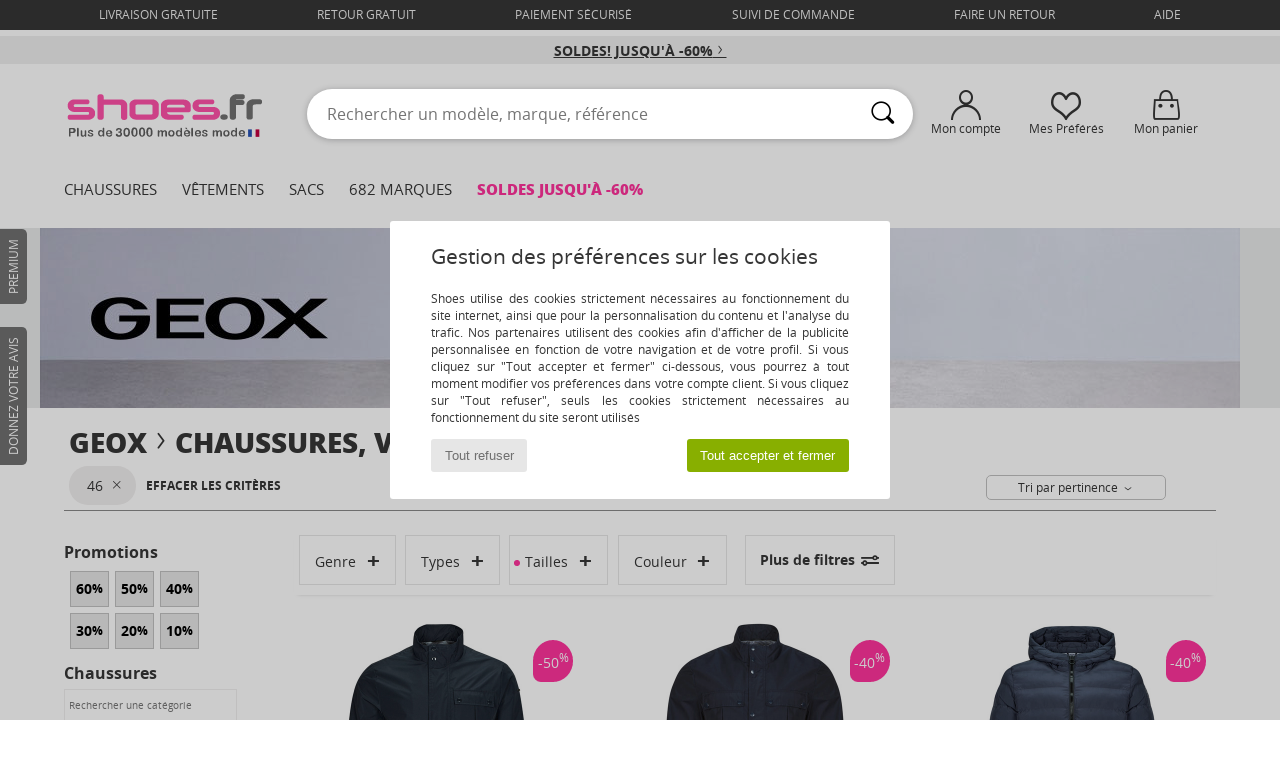

--- FILE ---
content_type: text/css
request_url: https://img.shoes.fr/css/styles_desktop_SH-20260123.css
body_size: 110136
content:
/*****************************************************
**** @HEADER
******************************************************/
/*---- SPARTOO COOKIES ----*/
#spartooCookies { 
	background: none repeat scroll 0 0 #c0c0c0;
	/*  height: 23px; */
	padding: 10px 0;
	color: #fff;
	width:100%;
	margin: auto;
}
.spartooCookies-content {
	width: 1200px;
	margin: 0 auto;
}
.spartooCookies-content a {
	color: #fff;
	text-decoration: underline;
}
.spartooCookies-content a:hover {
	color: #c30040;
	text-decoration: underline;
}
.spartooCookies-text {display:inline-block;width:84%;vertical-align: middle;}
.spartooCookies-allow {display:inline-block;width:15%;vertical-align: middle;text-align: right;}
a.link_accepte_cookies:link,
a.link_accepte_cookies:active,
a.link_accepte_cookies:visited {
	background: rgba(0,0,0,0.25);
	padding: 0.5em 1em;
	text-decoration: none;
	color: #ffffff;
	transition: all .3s ease-out .05s;
}
a.link_accepte_cookies:hover {background:rgba(0,0,0,0.50);}

#header { /*ok*/
	width: 100%!important;
	margin: 0 0 10px!important;
	padding: 0;
}

/* texte annonce opé petit bandeau en haut du site */
#header_services {
	display: block;
	position: relative;
	font-size: 1.3em;
	font-weight: 700;
	overflow: hidden;
	text-transform: uppercase;
	text-align: center;
	/*background-color: var(--main-color);
	height: 105px;
	color: #ffffff;
	padding: 0;
	margin-bottom: 0.4em;*/
	background-color: var(--ultra-light-grey);
	color: var(--grey-dark);
	padding: 0.35em 0 0 0;
    height: 28px;
	margin-top: 0.4em;
}
#header_services > div {
	display: inline-block;
	position: relative;
	height: 100%;
	top:110%;
	text-align: center;
	margin: auto;
	vertical-align: middle;
	transition: top .3s ease-out .05s;
}
#header_services a:link, #header_services a:active, #header_services a:visited, #header_promo a:hover {
	color: inherit;
	text-decoration: underline;
}
/* BANDEAU REDUCTION */
.bandeau-reduc {
	display:flex;
	align-items:center;
	justify-content:center;
	width:100%;
	height:100%
}
.bandeau-titre {
	color: #ffffff;
	font-size: 40px;
	line-height: 40px;
	font-weight: 900;
    padding: 0 15px;
}
.bandeau-texte {
	font-size: 24px;
	line-height: 24px;
	padding: 0 25px;
}
.bandeau-discount {
	font-size: 16px;
	display: flex;
	align-items: center;
	padding: 5px 10px;
}
.bandeau-discount div {
	font-size: 45px;
	font-weight: 900;
	margin-left: 10px;
	padding: 5px 10px;
	color: #ffffff;
    font-weight: 900;
}
.bandeau-bouton {
	padding: 0 25px;
}
.bandeau-bouton {
	font-size: 14px;
    font-weight: 900;
	text-decoration: none!important;
    text-transform: uppercase;
    border-radius: 25px;
    width: 130px;
    height: 28px;
    display: block;
    margin: auto;
    text-align: center;
    padding-top: 7px;
}
.bandeau-soldes-contenu, .bandeau-flash-contenu, .bandeau-VP-contenu, .bandeau-JM-contenu, .bandeau-BW-contenu, .bandeau-promos-contenu  {
	position: absolute;
	display:flex;
	justify-content: flex-start;
	align-items: center;
	color: #ffffff;
}

/* BANDEAU PROMOS */

.bandeau-promos-fond {
	color: #ff60b2;
	font-size: 250px;
	font-weight: 900;
	margin-bottom: 44px;
	background-color: var(--main-color);
	width:100%;
}
.bandeau-promos-contenu .bandeau-bouton  {
    color: var(--main-color) !important;
    background-color: #ffffff;

}

/* BANDEAU VENTES PRIVEES */

.bandeau-VP-fond {
	color: #b8b6fe;
	font-size: 250px;
	font-weight: 900;
	margin-bottom: 44px;
	background-color: #a09eff;
	width:100%;
}
.bandeau-VP-contenu .bandeau-bouton {
    color: #ffffff !important;
    background-color: #8381d2;

}
/* BANDEAU SOLDES */
.bandeau-soldes-fond {
	background-color: #f11531;
	color: #ff77bd;
	font-size: 250px;
	font-weight: 900;
	margin-bottom: 44px;
	width:100%;
	/*text-align: left;*/
}
.bandeau-soldes-contenu .bandeau-bouton  {
    color: #fc2543!important;
    background-color: #ffffff;
}
/* BANDEAU JOURNEES MAGIQUES */
.bandeau-JM-fond {
	background: radial-gradient(#fc9f87, #fc9073);
	color: var(--main-color);
	font-size: 250px;
	font-weight: 900;
	margin-bottom: 44px;
	width:100%;
}
.bandeau-JM-contenu .bandeau-bouton {
    color: var(--main-color)!important;
    background-color: #fdb7ce;
}
/* BANDEAU VENTES FLASH */
.bandeau-flash-fond {
	background-color: #ff77bd;
	color: #fc2543;
	font-size: 250px;
	font-weight: 900;
	margin-bottom: 44px;
	width:100%;
}
.bandeau-flash-contenu .bandeau-bouton {
    color: #fc2543!important;
    background-color: #ffffff;
}
/* BANDEAU BLACK WEEK*/
.bandeau-BW-fond {
	background-color: #000000;
	color: #222222;
	font-size: 190px;
	font-weight: 900;
	width:100%;
	line-height: 142px;
}
.bandeau-BW-contenu .bandeau-bouton {
    color: #FFFFFF!important;
    background-color: var(--main-color);
}


#services_top { /*ok*/
	margin: 0;
	height: 30px;
	font: 12px var(--font-main);
	background-color: var(--grey-dark);
	color: var(--ultra-light-grey);
	text-transform: uppercase;
	display: flex;
	line-height: 30px;
	justify-content: space-evenly;
}
#services_top a {color: var(--ultra-light-grey);} /*ok*/

/*#services_top a:link {
  color: var(--ultra-light-grey);
  margin: 0 auto;
}
 #services_top a:visited {color: var(--ultra-light-grey);} 

 #services_top a:hover {color: var(--main-color);}
#services_top a:active {color: #fff;}

.topLogo, .headerOptions, .searchContainer  {
	box-sizing: border-box;
	display: inline-block;
	vertical-align: middle;
}
*/


#services_top a.petit:link, #services_top a.petit:active, #services_top a.red:link, #services_top a.red:active, #services_top a.prodcard_onglet, #services_top a.blanc:link, #services_top a.blanc:active, #services_top a.blanc2:link{
	color: #ffffff;
  }

/*#liens {
  position: relative;
  width: 1200px;
  height: 30px;
  line-height: 30px;
  margin: 0 auto;
  padding: 0;
  display: flex;
}
  #headerLiens {
	display: flex;
	justify-content: space-around;
	width: 100%;
}
#headerLiens a{
	color: #c0c0c0;
	text-decoration: none;
	padding: 0 12px;
}
#headerLiens a:hover{
	color: #ffffff;
	text-decoration: none;
}
.text_topRetour{text-transform: uppercase;}
suppression de la classe*/ 
.header_top {
	display: flex;
	flex-direction: row;
	justify-content: space-around;
	height: 80px!important;
	align-items: center;
	width: 80%;
	margin: auto;
}
.logoLien{
	position: absolute;
	z-index: 200;
}

.topLine_premiumDay {
	background-color: var(--main-color);
	color: #fff;
	white-space: nowrap;
	padding: 2px 4px;
	border-radius: 3px;
}
/* SEARCH BAR */
.searchContainer {
	background-color: #fff;
	margin: 10px 10px 10px 30px;
	background-color: var(--ultra-light-grey);
	box-sizing: border-box;
	-moz-box-sizing: border-box;
}
.headerSearchBar {
	border: none;
	width: 100%;
	height: 38px;
	padding: 0;
	padding-left: 25px;
	background-color: var(--ultra-light-grey);
	box-sizing: border-box;
	border-radius: 30px;
	outline: unset;
}
#submit_search i {font-size: 26px;}

#form_search {
	margin: 0 0 0 3em;
	padding: 0;
	display: flex; 
	border-radius: 30px;
	width: 100%;
	max-width: 100%;
}
/* Autocomplete  */
.AutoCompleteDivListeStyle {
	font-size: 13px;
	font-family: arial,sans-serif;
	word-wrap: break-word;
	color:  var(--grey-dark);
	margin-top: 6px;
	margin-left: 0px;
	margin-right: 0px;
	padding: 0;
	-webkit-tap-highlight-color: rgba(0,0,0,0);
	-webkit-user-select: none;
	cursor: none;
	width: 100%;
	box-sizing: border-box;
	border-left: 1px solid var(--ultra-light-grey);
	border-right: 1px solid var(--ultra-light-grey);
	border-bottom: 1px solid var(--ultra-light-grey);
	border-bottom-left-radius: 4px;
	border-bottom-right-radius: 4px;
}
.AutoCompleteDiv {
	display: block;
	overflow: hidden;
	background-color: white;
	box-sizing: border-box;
}
.AutoCompleteDivAct {
	background-color: var(--main-color)!important;
	color: white;
}

.AutoCompleteDiv, .AutoCompleteDivAct {
	display: block;
	overflow: hidden;
	width: 100%;
	box-sizing: border-box;
}
.AutoCompleteDiv span, .AutoCompleteDivAct span {
	display: block;
	padding: 6px 5px 6px;
	width: 100%;
	border-top: 1px solid var(--lighter-grey);
	box-sizing: border-box;
}

/* ---- HEADER OPTIONS ----*/
#onglets > li > a.red {
	color: var(--main-color);
}
.red { 
	color: var(--main-color);
	font-weight: 900;
}


.topLogo { width: 20%; }  /*ok*/
.topLogo img { width: 210px; } /*ok*/
.headerOptions { 
	width: 50%;
	padding-top: 10px;
	display: flex;
	justify-content: flex-end;
	align-items: flex-end;
	margin-bottom: 10px;
}
.searchContainer { width: 50%; padding-top: 10px; }
.headerOptions > div:first-of-type > a > span {
	display: none;
	position: absolute;
	top: -26px;
    left: 7px;
	background-color: var(--main-color);
	color: #fff;
	white-space: nowrap;
	padding: 4px 10px;
	border-radius: 25px;
	font-family: var(--font-main);
	font-weight: bold;
}
.headerOptions > div:first-of-type > a:hover > span {display: block;}
.headerOptions > div {
	width: 100px;
	text-align: center;
	font-size: 12px;
}
.headerOptions > div > a > i {
	font-size: 30px;
	display: block;
}

.headerOption {position: relative;} /*ok*/

#fav-circle {
	width: 14px;
	height: 14px;
	background: var(--main-color);
	display: inline-block;
	border-radius: 50%;
	color: #ffffff;
	font-size: 9px;
    line-height: 14px;
	font-family: var(--font-main);
	margin-left: -12px;
}

#fav-rectangle {
	width: 20px;
	height: 13px;
	background: var(--main-color);
	display: inline-block;
	border-radius: 30%;
	color: white;
	font-size: 11px;
	font-family: var(--font-main);
	margin-left: -10px;
}

.nbProductsInCart {
	position: absolute;
	background: var(--main-color);
	top: 18px;
	left: 50%;
	margin-left: 5px;
	color: #fff;
	width: 14px;
	height: 14px;
	font-size: 9px;
	line-height:14px;
	border-radius: 50%;
}

#nav {
	display: flex;
	line-height: 40px;
	height: 60px;
	text-align: justify;
	justify-content: space-between;
	width: 80%;
	margin: 0 auto 14px auto;
}
#nav > ul > li {
	margin: 0!important;
}
#onglets {
	display: flex!important;
	font-size: 15px;
	height:40px;
	padding: 15px 0!important;;
	text-transform: uppercase;
	color:var(--grey-dark);
	width: 100%!important;
	position: initial!important;
	margin:0!important;
	justify-content: flex-start!important;
}
#onglets a {color: var(--grey-dark);}
/*#onglets a:hover { color: var(--grey-dark); }*/
#onglets li{
	float: none;
	margin: 0;
	list-style: none;
	padding:0;
	height:40px;
}
#onglets > li > a{
	display: inline-block;
	float: none;
	margin: 0;
	list-style: none;
	padding: 0 25px 0 0;
	height:40px;
	line-height:40px;
}

#onglets li:hover {
	color:#FFFFFF;
	height:40px;
	margin: 0;
}

#nav li.line-break {
	width: 98%;
	background: 0;
}
#nav > li {
	display: inline-block;
	float: none;
	margin: 0;
	list-style: none;
}
#nav > ul > li:hover > a:first-child {
	color:#000000;
}

#nav li:hover > #menuGlobal,#nav li:hover > #menuShoes, #nav li:hover > #menuPrixdoux, #nav li:hover > #menuBags, #nav li:hover > #menuPAP,#nav li:hover > #menuVP, #nav li:hover > #menuLuxe, #nav li:hover > #menuSoldes {
	transition-delay: 0.1s;
	transition-property: height;
	transition-duration: 0.2s;
	height: 478px;
	width:100%;
	box-sizing: border-box;
	-moz-box-sizing: border-box;
	padding:0!important;
	/*box-shadow: 0 3px 4px rgba(0,0,0,0.25);*/
}
#nav li:hover > #menuBrand {
	transition-delay: 0.1s;
	transition-property: height;
	transition-duration: 0.2s;
	height: 478px;
	width:100%;
	box-sizing: border-box;
	-moz-box-sizing: border-box;
	padding :0!important;
	/*box-shadow: 0 3px 4px rgba(0,0,0,0.25);*/
}
#nav li:hover > #menuSoldes {
	display: flex;
	flex-direction: row;
	justify-content: space-around;
}
#onglets i {
	font-size: 20px;
	display: none;
}

#menuGlobal {
	height: 0;
	overflow: hidden;
	position: absolute;
	left: 0;
	width: 100%;
	display: flex;
	flex-direction: row;
	justify-content: space-around;
	background-color: #fff;
	z-index: 800;
}
#menuVP {
	height: 0;
	overflow: hidden;
	position: absolute;
	left: 0;
	width: 100%;
	background-color: #fff;
	z-index: 800;
	display: flex;
	flex-wrap: wrap;
    justify-content: space-between;
	align-items: center;
}

#onglets .ongletPromo a {
	font-weight: 900;
	color: var(--main-color);
}
#onglets .ongletSoldes a {
	color:var(--main-color);
	font-weight: 900;
}

#menuGlobal a, #menuLuxe a, #menuBrand a {
	color: var(--grey-dark);
	padding:0 !important;
	height:19px !important;
}

#menuSoldes a {
	color: var(--grey-dark)!important;
}
#menuGlobal a:hover, #menuShoes a:hover, #menuPrixdoux a:hover, #menuBags a:hover, #menuPAP a:hover, #menuVP a:hover, #menuLuxe a:hover, #menuBrand a:hover, #menuSoldes a:hover {
	color: var(--main-color);
	text-decoration:none;
}
#menuGlobal li > a, #menuPrixdoux li > a, #menuBags li > a, #menuPAP li > a,
#menuVP li > a, #menuLuxe li > a, #menuBrand li > a, #menuSoldes li > a {
	display: block;
}
#menuGlobal ul, #menuPrixdoux ul, #menuLuxe ul, #menuSoldes ul , #menuVP ul {
	position: relative;
	display: inline-block;
	font: 15px var(--font-main);
	padding: 0;
	margin: 0;
	text-transform: uppercase;
 }
 #menuBrand ul {
	position: relative;
	display: inline-block;
	font: 15px var(--font-main);
	padding: 0;
	margin: 0;
	text-transform: uppercase;
	width: 100%;
 }
#menuLuxe li, #menuSoldes li, #menuVP li {
	float: none;
	width: 300px;
	text-align: center;
	list-style: none;
	margin: 0;
	line-height: 60px;
	color: #888;
	box-sizing: border-box;
	border-bottom: 1px solid #fff;
}
#menuGlobal li, #menuPrixdoux li {
	float: none;
	width: 300px;
	text-align: center;
	list-style: none;
	margin: 0;
	line-height: 75px;
	color: #888;
	box-sizing: border-box;
	border-bottom: 1px solid #fff;
}
#menuGlobal li:hover, #menuPrixdoux li:hover, #menuLuxe li:hover, #menuBrand li:hover, #menuSoldes li:hover, #menuVP li:hover {
	background-color: var(--main-color);
}
#menuBrand li {
	float: none;
	width: 170px;
	text-align: center;
	list-style: none;
	margin: 0;
	height: 113px;
	line-height: 119px;
	color: #c0c0c0;
	box-sizing: border-box;
	border-bottom: 1px solid #fff;
	background-color:var(--ultra-light-grey);
}
#menuBrand li:hover {height: 113px;}
#menuBrand li>#topBrand, #menuBrand li:hover>#brand1, #menuBrand li:hover>#brand2, #menuBrand li:hover>#brand3, #menuBrand li:hover>#brand4, #menuBrand li:hover>#brand5, #menuBrand li:hover>#brand6, #menuBrand li:hover>#brand7 {
    display: flex; 
    width: 80%; 
	height: auto; 
    padding: 0 2rem; 
}
.header_menu_title {
	position: absolute;
	font: italic 50px var(--font-main);
	color: #000;
	text-transform: none;
	top: 240px;
	left: 305px;
	text-align: center;
	width: 650px;
}

/*menuBrand {
	height: 600px;

	box-sizing: border-box;
	position: absolute;
	left: 0;
	width: 100%;
	background-color: #fff;
	z-index: 800;
}

#menuShoes .menuListLiens:first-child, #menuPAP .menuListLiens:first-child, #menuBags .menuListLiens:first-child, #menuPrixdoux .menuListLiens:first-child {
	padding-left: 3em;
}*/
#menuShoes .menuListLiens .listLiens, #menuPAP .menuListLiens .listLiens, #menuBags .menuListLiens .listLiens, #menuPrixdoux .menuListLiens .listLiens, #menuSoldes .listLiens {
    padding: 2rem 1rem 0 3rem;
}

#menuPrixdoux .menuListLiens a, #menuSoldes .menuListLiens a {
	font-weight: 400;
	color: var(--grey-dark);
}

#menuPrixdoux .menuListLiens .listLiens_specialLink a, #menuSoldes .menuListLiens .listLiens_specialLink a {
	font-weight: 900;
	color:var(--main-color)!important;
}

#menuPrixdoux .menuListLiens .listLiensTitle a, #menuSoldes .menuListLiens .listLiensTitle a {
	font-weight: 900;
	color: var(--grey-dark);
}
#menuPrixdoux .menuListLiens a:hover, #menuSoldes .menuListLiens a:hover {
	color:var(--main-color)!important;
} 

#menuSoldes .listLiens-img {
	background-color: #f11531;
} 
#menuShoes, #menuPrixdoux,
#menuSoldes, #menuBags, #menuPAP {
	height: 0;
	overflow: hidden;
	position: absolute;
	box-sizing: border-box;
	left: 0;
	width: 100%;
	background-color: #fff;
	z-index: 800;
}
#menuVP .brandVP {
	margin: 64px 10px;
	border: 2px solid #a09eff;
    color: var(--grey-dark);
    text-align: center;
    text-transform: uppercase;
    font-size: 15px;
    line-height: 22px;
    height: 238px;
    max-width: 140px;
}

#menuVP .brandVP a {
	display: block;
    margin-top: 10px;
}


#menuVP .menuListLiens {
	box-sizing: border-box;
    border-top: 3px solid #a09eff;
    background-color: #fff;
    position: absolute;
    display: flex;
    flex-direction: row;
    justify-content: space-between;
    top: 0;
    width: 100%;
    height: 100%;
    flex-wrap: wrap;
	padding: 0 5rem;
	margin-top: 14px
}

#menuVP .menuListLiens .etiquetteVP {
    margin: 10px auto;
    border: 2px solid #a09eff;
    height: 15px;
    width: 15px;
    border-radius: 10px;
}
/*#menuVP .brandVP:nth-child(-n+5) {
	border-bottom: 1px solid #000;
	padding-bottom: 10px;
}*/
.brandVP_discount {
    margin-bottom: 15px;
}
.brandVP_discount b {
	color: #a09eff;
    font-weight: 900;
    font-size: 32px;
    line-height: 28px;
    margin-bottom: 24px;
}

.brandVP_link {
	font-size: 14px;
    padding: 5px 0;
    background-color: #a09eff;
    height: 65px;
    line-height: 19px;
}
.brandVP .brandVP_link a {
	color: #ffffff !important;
	padding: 6px !important;
    border-radius: 25px;
	font-weight: 900;
	text-transform: uppercase;
}

.VP-link_all {
    display: flex;
	justify-content: center;
	border-radius: 25px;
    min-width: 100%;
    text-align: center;
    height: 35px;
    margin: 0 auto 25px auto;
    flex-wrap: nowrap;
}

#onglets .VP-link_all a {
	color: #FFFFFF;
    border-radius: 25px;
    width: 335px;
    display: block;
    background-color: #a09eff;
}
.menuListLiens {
	box-sizing: border-box;
	border-top: 3px solid var(--main-color);
	background-color: #fff;
	position: absolute;
	display: flex;
	flex-direction: row;
	justify-content: space-evenly;
	top: 0;
	width: 100%;
	margin-top: 14px;
}
#topBrand, #brand1, #brand2, #brand3, #brand4, #brand5, #brand6, #brand7 {
	background-color: #fff;
	position: absolute;
	top: 15px;
	left: 170px;
	/*width: 1170px;*/
	height: 478px;
}
.listBrand {
	float: left;
	font-size: 12px;
	line-height: 22px;
	margin: 15px 0 0 7px;
	text-align: left;
	text-transform: none;
	width: 15%;
}
.brandLetter {
	font-family: var(--font-main);
	font-weight:bold;
	color: #fff;
	padding: 0 3px;
	background-color: var(--main-color);
}
.listLiens,
#listLiens_ecoresponsable  {
	font-size: 14px;
	text-align: left;
	line-height: 24px;
	text-transform: none;
	color:var(--grey-dark);
}
.listLiens-img {
	/* float: left; */
	/* width: 200px; */
    background-color: var(--main-color);
    padding-right: 16px;
    bottom: 0;
    height: 336px;
    margin-top: 124px;
	position: relative;
	line-height: 1.8em;
	text-align: left;
}
.moins_cher{
	font-size: 23px;
    font-weight: 200;
    position: absolute;
    color: #FFFFFF;
    text-transform: none;
    padding: 1rem;
    bottom: 0;
}

/* .encart_soldes {
    background-color: #ff349c;
    padding-left: 16px;
    bottom: 0;
    width: 325px;
    height: 336px;
    margin-top: 124px;
    position: relative;
    line-height: 1.8em;
    text-align: left;
	text-align: center;
}
.encart_soldes_texte {
	font-size: 23px;
	font-weight: 200;
	position: absolute;
	color: #FFFFFF;
	text-transform: uppercase;
	padding: 1rem;
	bottom: 0;
	height: 429px;
	background: radial-gradient(#ff3350, #ff3350);
}

.encart_soldes_texte .etiquetteSoldes{
    margin: 10px auto;
	background-color: #ffffff;
    height: 25px;
    width: 25px;
    border-radius: 25px;
}
.encart_soldes_texte .soldes_discount {
	font-weight: 900;
    background-color: #ffffff;
    color: var(--main-color);
    padding: 7px 31px;
    font-size: 54px;
    line-height: 1.5em;
}
.encart_soldes_titre {

	font-weight: 900;
    font-size: 76px;
    line-height: 110px;
    color: var(--main-color);
    margin: 18px 0;
    word-wrap: break-word;
    max-width: 304px;
}
.soldes_conditions {
	font-size: 13px;
    line-height: 16px;
    margin: 7px;
}
*/
 #menuSoldes .encart_soldes_texte a {
	font-size: 16px;
    color: #ffffff!important;
    font-weight: 900;
    text-transform: uppercase;
	background-color: var(--main-color);
    border-radius: 30px;
    width: 151px;
    height: 32px;
    display: block;
    margin: auto;
    text-align: center;
    padding-top: 5px;
}
.moins_cher_discount{
	font-weight: 900;
    background-color: var(--main-color);
	padding: 4px 10px;
    font-size: 30px;
	line-height: 1.5em;
}
.moins_cher_text{
	text-transform: uppercase;
}
.moins_cher a {
	font-size: 16px;
    background-color: #ffffff;
    font-weight: 900;
    text-transform: uppercase;
    border-radius: 30px;
    width: 151px;
    height: 32px;
    display: block;
    margin-left: 140px;
    text-align: center;
    padding-top: 5px;
}
#menuPrixdoux .menuListLiens .moins_cher a {
	font-weight: 900;
}
.listLiens-img img {
    margin-top: -124px;
}
/*#menuGlobal a.link_titre:link,#chaussuresH a.link_titre:link,#newK a.link_titre:link,#menuPAP a.link_titre:link,#menuBags a.link_titre:link,#menuPrixdoux a.link_titre:link,
#menuGlobal a.link_titre:active,#chaussuresH a.link_titre:active,#newK a.link_titre:active,#menuPAP a.link_titre:active,#menuBags a.link_titre:active,#menuPrixdoux a.link_titre:active,
#menuGlobal a.link_titre:hover,#chaussuresH a.link_titre:hover,#newK a.link_titre:hover,#menuPAP a.link_titre:hover,#menuBags a.link_titre:hover,#menuPrixdoux a.link_titre:hover,
#menuGlobal a.link_titre:visited,#chaussuresH a.link_titre:visited,#newK a.link_titre:visited,#menuPAP a.link_titre:visited,#menuBags a.link_titre:visited,#menuPrixdoux a.link_titre:visited{
	display:block;
	color: var(--grey-dark);
}

#menuGlobal a.link_titre:hover,
#chaussuresH a.link_titre:hover,
#newK a.link_titre:hover,
#menuPAP a.link_titre:hover,
#menuBags a.link_titre:hover,
#menuPrixdoux a.link_titre:hover {
	text-decoration: none;
	color:var(--main-color);
}*/
.header_carteKdo {
	display: flex;
	flex-direction: row;
	justify-content: space-between;
	align-content: center;
	align-items: center;
	margin-top: 20px;
}
.listLiens_new {
	float: left;
	width: 185px;
	margin: 15px 0 0 20px;
	font-size: 11px;
	text-align: left;
	line-height: 22px;
	text-transform: none;
}
.listLiensTitle {
	font: 14px var(--font-main);
	font-weight: 900;
	text-transform: uppercase;
	margin-bottom: 6px;
	color:var(--grey-dark);
}
.listLiens_specialLink {
	font: bold 12px var(--font-main);
	margin: 10px 0;
	color: var(--main-color);
	text-transform:uppercase;
}
.listLiens_specialLink a{color:var( --main-color)!important;}
.listLiens_specialLink a:hover{color:#5d5d5d!important;}

/*.section_global_link {
	position: absolute;
	border-top: 1px solid var(--lighter-grey);
	padding: 10px 0;
	margin: 0 10px;
	bottom: 0;
	width: 1180px;
	text-align: center;
	font-size: 15px;
	color: var(--main-color);
	clear: both;
	line-height: 20px;
	text-transform:uppercase;
}
 .section_global_link a{color:var(--grey-dark) !important;}

 .section_global_link a:hover{
	color:var(--main-color) !important;
	background-color: #fff;
}*/
.listLogos {
	float: left;
	width: 220px;
	text-align: center;
	margin: 15px 0 0 20px;
	font-size: 11px;
	line-height: 18px;
	text-transform: none;
}
.pointure {
	display: inline-block;
	font-size: 14px;
	line-height: 18px;
	padding: 2px;
	margin: 0 4px 6px 0;
	border: 2px solid var(--lighter-grey);
}
.seeAll {
	font: italic 12px Georgia,Serif;
	margin: 10px 0;
}
#menuLuxe {
	height: 0;
	overflow: hidden;
	position: absolute;
	box-sizing: border-box;
	left: 0;
	width: 100%;
	background-color: #fff;
	z-index: 300;
	color: #888;
}
#menuLuxe .listLiens {width: 210px;}

#menuLuxe .icon-flecheBas {
	position: absolute;
	top: -10px;
	color: #000;
	left: 800px;
	z-index: 400;
}
#menuBrand {
	height: 0;
	overflow: hidden;
	position: absolute;
	box-sizing: border-box;
	left: 0;
	width: 100%;
	background-color: #fff;
	z-index: 800;
}
#headerMenuBrand:hover + div > ul > li:first-child {background-color: #fff;}
#menuBrand li:last-of-type {border-bottom: none;}

#menuBrand li:hover > #top100,#menuBrand li > #top100,#menuBrand li:hover > #brand1,#menuBrand li:hover > #brand2,
#menuBrand li:hover > #brand3,#menuBrand li:hover > #brand4,#menuBrand li:hover > #brand5,#menuBrand li:hover > #brand6,
#menuBrand li:hover > #brand7 {display: block;}

#menuBrand li > #brand1,#menuBrand li > #brand2,#menuBrand li > #brand3,#menuBrand li > #brand4,#menuBrand li > #brand5,
#menuBrand li > #brand6,#menuBrand li > #brand7 {display: none;}

#client {
	position: absolute;
	top: 5px;
	margin: 0 0 0 300px;
	padding: 0;
}
#sidebar {
	float: left;
	width: 170px;
	padding: 0 10px;
	margin: 0;
}
.headerSearch {
	width: 190px;
	margin: 0;
	padding: 0;
}
#headerSearchAuto {
	background-color: #fff;
	overflow: auto;
}
#headerSearchAuto ul {
	margin: 0;
	padding: 0;
	list-style: none;
}
#headerSearchAuto a {
	display: block;
	padding: .2em .3em;
	text-decoration: none;
	color: #333;
}
#headerSearchAuto a:hover{
	display: block;
	padding: .2em .3em;
	text-decoration: none;
	color: #FB4609;
}
#unknown_keywords {height: 135px;}

/*--- HEADER ---*/
.smenu {
	float: left;
	width: 470px;
}
.smenu img {
	margin-right: 10px;
	float: left;
}
#marquesList, #universHommeList, #universFemmeList, #universKidsList, #nouveautesList, #prixdouxList, #soldesList, #bagsList, #clothesList, #journeesList {
	visibility: hidden;
	position: absolute;
	top: 154px;
	width: 945px;
	height: auto;
	background-color: #FFFFFF;
	border: 2px solid var(--main-color);
	margin: 0;
	padding: 4px 4px 4px 10px;
	z-index: 100;
	font-size: 11px;
}
#universHommeList {background: url(/includes/languages/french/images/header_bg_men.jpg) right bottom no-repeat;}
#universFemmeList {background-image: url(/includes/languages/french/images/header_bg_women.jpg) right bottom no-repeat;}
#universKidsList {background-image: url(/includes/languages/french/images/header_bg_kids.jpg) right bottom no-repeat;}
#nouveautesList {background-image: url(/includes/languages/french/images/header_bg_news.jpg) right top no-repeat;}
#prixdouxList, #journeesList {background-image: url(/includes/languages/french/images/header_bg_promo.jpg) right bottom no-repeat;}

#marquesList a, #universHommeList a, #universFemmeList a, #universKidsList a, #nouveautesList a, #prixdouxList a, #soldesList a, #bagsList a, #clothesList a, #journeesList a,
#marquesList a:link, #universHommeList a:link, #universFemmeList a:link, #universKidsList a:link, #nouveautesList a:link, #prixdouxList a:link, #soldesList a:link, #bagsList a:link, #clothesList a:link, #journeesList a:link,
#marquesList a:visited, #universHommeList a:visited, #universFemmeList a:visited, #universKidsList a:visited, #nouveautesList a:visited, #prixdouxList a:visited, #soldesList a:visited, #bagsList a:visited, #clothesList a:visited, #journeesList a:visited,
#marquesList a:hover, #universHommeList a:hover, #universFemmeList a:hover, #universKidsList a:hover, #nouveautesList a:hover, #prixdouxList a:hover, #soldesList a:hover, #bagsList a:hover, #clothesList a:hover, #journeesList a:hover,
#marquesList a:active, #universHommeList a:active, #universFemmeList a:active, #universKidsList a:active, #nouveautesList a:active, #prixdouxList a:active, #soldesList a:active, #bagsList a:active, #clothesList a:active, #journeesList a:active {
	color: #5d5d5d;
	text-decoration: none;
}
#marquesList a, #universHommeList a, #universFemmeList a, #universKidsList a, #nouveautesList a, #prixdouxList a, #soldesList a, #bagsList a, #clothesList a, #journeesList a {
	display: block;
}
#marquesList a:hover, #universHommeList a:hover, #universFemmeList a:hover, #universKidsList a:hover, #nouveautesList a:hover, #prixdouxList a:hover, #soldesList a:hover, #bagsList a:hover, #clothesList a:hover, #journeesList a:hover {
	color: #FFF;
	background-color: #5d5d5d;
}
#marquesList ul, #universHommeList ul, #universFemmeList ul, #universKidsList ul, #nouveautesList ul, #prixdouxList ul, #soldesList ul, #bagsList ul, #clothesList ul, #journeesList ul {
	float:left;
	line-height:14px;
	width:175px;
	list-style-type: none;
	margin:0 10px 10px 0;
	padding: 0;
}
.clicSmenu {
	margin: 15px 0 0;
	text-indent:13px;
	font-size:11px;
	background-image:url(/images/arrowRight_grey.gif);
	background-repeat:no-repeat;
	background-position:left bottom;
	line-height:12px;
}
.clicSmenu a:hover {
	margin-top: 7px;
	text-indent:13px;
	font-size:10px;
	background-image:url(/images/arrowRight.gif);
	background-repeat:no-repeat;
	background-position:left bottom;
	line-height:12px;
}

@media screen and (max-width:1377px) {
	.header_top {
		width: 90%;		
	}
	#nav {
		width: 90%;
	}
	#menuVP {
		padding: 0;	
	}
	#menuVP .menuListLiens {
		padding: 0 1rem!important;    
		height: 85%;
		justify-content: center;
	}
	#menuVP .brandVP {
        margin: 64px 1px;
		max-width: 118px;
	}
}


@media screen and (max-width:1200px) {
	#services_top {
		padding: 0 1rem!important;
	}
	.header_top {
		padding: 0 1rem!important;
	}
	#nav {
		padding: 0 1rem!important;
	}
	#menuVP {
		padding: 0;	
	}
	#menuVP .menuListLiens {
		padding: 0 1rem!important;    
		height: 85%;
		justify-content: center;
	}
	#menuVP .brandVP {
        margin: 64px 1px;
		max-width: 118px;
	}
}


#homeContent > div:not(.home_brands):not(:last-child) {
	margin-bottom: 0px!important;
}
/* ************** BLOC OPERATION **************** */
.home_opCo {
	font-family: var(--main-color)!important;
}



/* ************** CAROUSEL **************** */
.homeContent_SH .carousel > div a img, .carousel > div a img  {
	padding: 60px 0 30px 0;
	mix-blend-mode: multiply;
}
#homeContent .home_carousel {
	width: 80%;
	margin: auto;
}
.carousel > div {
	font: 1.2em var(--font-main)!important;
	background-color: rgba(150, 150, 150, .1) !important;
	min-width: 275px !important;
	padding: 0 !important;
	max-height: 435px;
}
/*
.homeContent_SH .carousel {
	margin: 50px auto 0 auto; 
	width: 1377px;
	flex-direction: row;
    justify-content: space-around;
}

.carousel > div img {
	width: 240px!important;
}
.homeContent_SH .carousel > div {
	background-color: rgba(150, 150, 150, .1);
	min-width: 275px;
}


.homeContent_SH .home_carousel .suiv {
	right: 354px;
}
.homeContent_SH .home_carousel .preced {
	right: 387px;
	left: inherit;
}
.homeContent_SH .home_carousel .preced, .homeContent_SH .home_carousel .suiv {
	display: block;
	position: absolute;
	font-size: 50px;
	top: -39px;
	cursor: pointer;
}*/
/* ************** BEST SHOES **************** */

.homeContent_SH .carousel a {
	color: var(--grey-dark);
}
.homeContent_SH .carousel a:hover {
	color: var(--main-color);
}
.homeContent_SH .carousel_info:nth-child(2) {
	font-weight: 900;
	text-transform: uppercase;
	background-color: #ffffff;
    width: 100%;
	padding-top: 25px;
	padding-left: 25px;
}
.homeContent_SH .carousel_info:nth-child(3) {
	background-color: #ffffff;
    width: 100%;
	padding-left: 25px;
}
.homeContent_SH .carousel_info:nth-child(4)  {
	background-color: #ffffff;
    width: 100%;
	padding-bottom: 15px;
	padding-left: 25px;
}
.homeContent_SH a.prix span {
	color: var(--main-color);
}
.homeContent_SH a.prix s {
	font-weight: 300;
}

/* ************** TOP MARQUE **************** */
.top-marque { 
    width: 90%;
    display: flex;
    flex-direction: row;
    justify-content: space-evenly;
}

/* **************  TITRES SECTIONS **************** */
.home_title {
	font: 900 36px/36px var(--font-main)!important;
	text-transform: uppercase;
	color: var(--grey-dark);
	height: 50px;
    padding: 7rem 0;
    text-align: center;
}

.home_title::after {
    content: "";
    position: relative;
    display: inline-block;
    width: 115px;
    height: 8px;
    bottom: -28px;
    margin-left: -77px;
    background: var(--main-color);
    border-radius: 10px;
}




/* ************** ZOOM MARQUE **************** */
.zoom-marque {
    display: flex;
    color: #000000;
    padding: 0 4rem;
}
.zoom-marque-img {
	display: flex;
	flex-direction: column;
}
.zoom-marque-img img {
	width: 100%;
}
.zoom-marque-texte {
	position: absolute;
	margin-top: 55px;
}
.zoom-marque-titre {
	font-size: 31px;
	font-weight: 900;
	padding-left: 25px;
	text-transform: uppercase;
	color: #000000;
}
.zoom-marque-phrase {
	font-size: 24px;
	background-color: #ffffff;
	border-radius: 0 25px 25px 0;
	padding: 5px 25px;
}
.zoom-marque-bouton {
	margin-top: 20px;
}
.zoom-marque-bouton a {
	font-size: 18px;
	font-weight: 900;
	text-transform: uppercase;
	color: #ffffff;
	background-color: #000000;
	border-radius: 25px ;
	padding: 7px 25px;
	margin-left:25px;
}
.zoom-marque-bouton a:hover  {
	color: #ffffff;
	background-color: var(--main-color);
}
.zoom-marque-produits {
	display: grid;
	grid-template-columns: 1fr 1fr;
	grid-gap: 20px;
	justify-content: space-around;
	padding-left: 4rem;
}
.zoom-marque-id {
	background-color: rgba(150, 150, 150, .1);
	max-width: 260px;
}
.zoom-marque-text {
	background-color: #ffffff;
	height: 70px;
	margin-top: 42px;
	font-size: 1.3em;
}
.zoom-marque-text div:first-of-type {

	color: var(--grey-dark);
    width: 100%;
    padding: 12px 12px 0 12px;
}

.zoom-marque-text div:last-of-type {
	font-weight: 900;
	color: var(--grey-dark);
    width: 100%;
	padding-bottom: 31px;
    padding-left: 12px;
}
.zoom-marque-id img {
	width:200px;
	margin: 2em;
}

.zoom-marque-id > a img {
    mix-blend-mode: multiply;
}

/* ************** TOP CATEGORIE **************** */
.top_categorie {
	display: flex;
	justify-content: space-around;
	margin: 35px auto;
	width: 100%;
}
.categorie_SH {
	margin: auto;
    width: 100%;
}
.top_categorie_picto {
	background-color: var(--main-color);
    height: 100px;
    width: 100px;
    border-radius: 100px;
    margin: auto;
}
.top_categorie_picto a { 
	display: block;
    font-size: 62px;
    margin: 0 auto;
    color: #ffffff;
    padding: 15px 20px;
}
.top_categorie_picto a:hover { 
    color: #ffffff;
}
.top_categorie_titre {
	margin-top: 15px;
	text-transform: uppercase;
	font-size: 24px;
	font-weight: 900;
	text-align: center;
}
.top_categorie_titre a {
	color: var(--grey-dark);
}
.top_categorie_titre a:hover {
	color: var(--main-color);
}
.top_categorie_tiret {
    width: 115px;
    margin: 36px auto;
    height: 7px;
    bottom: -12px;
    background: var(--main-color);
    border-radius: 10px;
}

/* ************** VP **************** */
.home_VP_trio {
	display: flex;
	justify-content: space-around;
	margin: 5px;
}
.home_VP {
	margin: 0 5px;
	display: flex;
    flex-direction: column;
	position: relative;
}
.home_VP a {
	display: block;
}
.home_VP_img img {
	width: 100%;
}
.home_VP_logo {
	position: absolute;
    padding: 7px 14px;
    background-color: #ffffff;
    border-radius: 0 0 15px 0;
	z-index: 30;
}
.home_VP_bandeau {
	display: flex;
	justify-content: space-around;
	align-items: center;
	background-color: #9f9dff;
	color: #ffffff;
	height: 80px;
	font-size: 15px;
	overflow: hidden;
    text-overflow: ellipsis;
    position: absolute;
    bottom: 0;
    z-index: 20;
	width: 100%;
}
.home_VP_fond {
	display: flex;
    justify-content: space-around;
	text-transform: uppercase;
	color: #b8b6fe;
	font-weight: 900;
	font-size: 108px;
}
.home_VP_contenu {
	position: absolute;
	display: flex;
	justify-content: space-around;
    width: 95%;
	align-items: center;
}
.home_VP_titre {
    font-size: 22px;
    font-weight: 900;
    text-transform: uppercase;
	width: 90px;
    line-height: 23px;
    text-align: center;
}
.home_VP_bandeau div:nth-of-type(3) {
	display: flex;
    flex-direction: column;
    align-items: flex-end;	
}
.home_VP_bouton {
	background-color: #8381d2;
    border-radius: 15px;
    width: 116px;
    text-align: center;
    text-transform: uppercase;
    font-weight: 900;
    padding: 4px;
}
.home_VP_discount {
	display: flex;
    align-items: center;
    justify-content: center;
}
.home_VP_discount span {
    background-color: #ffffff;
    padding: 5px 6px;
    color: #b8b6fe;
    font-weight: 900;
    font-size: 34px;
	margin-left: 5px;
}
.home_VP_condition {
	font-size: 13px;
}
/* ************** PREMIUM-PARAINAGE **************** */
.services_SH {
	justify-content: space-between;
    width: 100%;
    display: flex;
    flex-direction: row;
    position: relative;
	margin-top: 60px;
}
.home_services_SH_D .services_SH_fond {
    background-color: var(--main-color);
	width: 30%;
    height: 50%;
    position: absolute;
}
.home_services_SH_D {
    display: flex;
    flex-direction: column; 
    width: 50%; 
}
.home_services_SH_D  .services_SH_contenu {
    padding: 120px 60px 0 120px; 
	z-index: 70;
	width: 71%;
}
.home_services_SH_G {
    display: flex;
    flex-direction: column;  
    width: 50%;
	align-items: center;
}

.home_services_SH_G .services_SH_fond {
    background-color: var(--main-color);
    width: 30%;
    height: 50%;
	position: absolute;
	bottom: 0;
	right: 0;
}
.home_services_SH_G .services_SH_contenu {
	z-index: 70;
	padding: 0 120px 120px 60px;
}

.home_services_SH_G.services_SH_contenu picture {
	display: flex;
    justify-content: flex-end;
}
.services_SH_contenu img {
	width: 100%;
	max-width: 670px;
}

.services_SH_texte {
    color: var(--grey-dark);
    font-size: 18px;
    text-align: center;
	padding: 60px 0;
    width: 86%;
    margin: auto;
}
.services_SH_texte .button {
	display: flex;
    justify-content: center;
	max-width: 215px;
    padding: 0;
    margin: 30px auto;
}
.services_SH_texte .button a {
	background-color: var(--main-color);
	color: #ffffff;
	border-radius: 20px;
	display: block;
	max-width: 170px;
	font-weight: 900;
	padding: 5px 15px;
	text-transform: uppercase;
}
.services_SH_texte .title{
    font-size: 25px;
    text-transform: uppercase;
     font-weight: 900;
}

@media screen and (max-width:1366px) {
	/*.homeContent_SH .carousel {
		width: 1200px;
	}
	.homeContent_SH .home_carousel .suiv {
        right: 30px;
    }
	.homeContent_SH .home_carousel .preced {
        right: 100px;
		left: inherit;
    }*/
	.home_VP_trio div.home_VP:last-of-type {
		display: none;
	}
}

@media screen and (max-width:1200px) {
	#homeContent .home_carousel {
		width: 90%;
	}
	.homeContent_SH .home_carousel .suiv {
        right: 30px;
    }
	.homeContent_SH .home_carousel .preced {
        right: 70px;
		left: inherit;
    }
	.home_VP_fond {
		font-size: 87px;
	}
	.home_VP_titre {
		font-size: 20px;
	}
	.home_VP_discount span {
		font-size: 28px;
	}
	.home_VP_condition {
		font-size: 11px;
	}
	.zoom-marque {
		padding: 0 2rem;
	}
	.zoom-marque-produits {
		padding-left: 2rem;
	}
	.zoom-marque-text {
		margin-top: 25px;
	}
}

@media (min-width: 700px) {
	.home_op_SH_container {
		position: absolute;
		top: 0;
		left: 0;
		width: 100%;
		height: 100%;
		display: flex;
		align-items: center;
		pointer-events: none;
	}
	.home_op_text_SH {
		font-family: var(--font-main);
		padding: 2em 3em;
		transition: all 0.5s;
		color: var(--grey-dark);
		text-align: left;
	}
	.home_op_text_SH .home_op_discount {
		font-size: 24px;
		line-height: 34px;
	}
	.home_op_text_SH .home_op_discount span {
		font-size: 25px;
		font-weight: 900;
		color: #ffffff;
		background-color: var(--main-color);
		padding: 5px 10px;
		margin-left: 10px
	}
	.home_op_text_SH .title {
		text-transform: uppercase;
		font-size: 30px;
		font-weight: 900;
	}
	.home_op_text_SH .subtitle {
		text-transform: uppercase;
		font-size: 18px;
	}
	.home_op_text_SH .home_op_button {
		display: flex;
	}
	.home_op_text_SH .home_op_button div {
		margin-right: 20px;
		margin-top: 25px;
	}
	.home_op_text_SH .home_op_button div a {
		background-color: var(--grey-dark);
		border-radius: 25px;
		font-size: 20px;
		font-weight: 900;
		color: #ffffff;
		text-transform: uppercase;
		padding: 5px 30px;
	}
	.home_op_text_SH .home_op_button div a:hover {
		background-color: var(--main-color);
	}
	.home_op_text_SH .condition {
		font-size: 11px;
        color: var(--grey-dark);
        margin-top: 20px;
        text-align: left;
		text-transform: none;
	}
}
@media (max-width: 699px) {
	.home_op_SH_container {
		width: 100%;
		height: 100%;
		align-items: center;
		pointer-events: none;
	}
	.home_op_text_SH {
		font-family: var(--font-main);
		padding: 3.5em 2em;
		transition: all 0.5s;
		color: var(--grey-dark);
		text-align: left;
	}
	.home_op_text_SH .home_op_discount {
		font-size: 19px;
		line-height: 34px;
	}
	.home_op_text_SH .home_op_discount span {
		font-size: 25px;
		font-weight: 900;
		color: #ffffff;
		background-color: var(--main-color);
		padding: 5px 10px;
		margin-left: 10px
	}
	.home_op_text_SH .title {
		text-transform: uppercase;
		font-size: 24px;
		font-weight: 900;
	}
	.home_op_text_SH .subtitle {
		text-transform: uppercase;
		font-size: 15px;
	}
	.home_op_text_SH .home_op_button {
		display: flex;
	}
	.home_op_text_SH .home_op_button div {
		margin-right: 20px;
		margin-top: 25px;
	}
	.home_op_text_SH .home_op_button div a {
		background-color: var(--grey-dark);
		border-radius: 25px;
		font-size: 16px;
		font-weight: 900;
		color: #ffffff;
		text-transform: uppercase;
        padding: 5px 15px;
	}
	.home_op_text_SH .home_op_button div a:hover {
		background-color: var(--main-color);
	}
	.home_op_text_SH .condition {
		font-size: 11px;
        color: var(--grey-dark);
        margin-top: 20px;
        text-align: left;
		text-transform: none;
	}
	.top-marque {
        display: flex;
        flex-direction: row;
        flex-wrap: wrap;
		align-items: center;
	}
	.home_title {
		font: 900 30px/27px var(--font-main) !important;
	}
	.home_title::after {
		width: 93px;
		height: 8px;
		bottom: -28px;
		left: 4px;
		margin-left: -82px;
	}
	.top-marque>* {
		flex: 1 1 80px;
	  }
	.carousel > div {
		max-height: 344px;
        min-width: 200px !important;
	}
	.home_carousel .carousel a {
		color: var(--grey-dark);
	}
	.carousel {
		padding-bottom: 25px;
	}
	.home_carousel .carousel_info:nth-child(2) {
		font-weight: 900;
		text-transform: uppercase;
		background-color: #ffffff;
		width: 95%;
		padding-top: 25px;
		padding-left: 25px;
	}
	.home_carousel .carousel_info:nth-child(3) {
		background-color: #ffffff;
		width: 95%;
		padding-left: 25px;
	}
	.home_carousel .carousel_info:nth-child(4) {
		background-color: #ffffff;
		width: 95%;
		padding-bottom: 35px;
		padding-left: 25px;
	}

	.home_carousel a.prix span {
		color: var(--main-color);
	}
	.carousel > div img {
		width: 100% !important;
	}
	.homeContent_SH .carousel {
		scrollbar-color: var(--main-color) #ffffff;
		width: 100%;
		-webkit-overflow-scrolling: touch;
	}
	.homeContent_SH .home_carousel .suiv, .homeContent_SH .home_carousel .preced {
		display: none;
	}
	.homeContent_SH .carousel div:first-of-type {
		margin-left: 15px;
	}
	.homeContent_SH .carousel_info:nth-child(4) {
		padding-bottom: 35px
	}
	.zoom-marque {
		padding: 0;
		flex-direction: column;
	}
	.zoom-marque-phrase {
		font-size: 21px;
		padding: 5px 25px;	
	}
	.zoom-marque-text {
		margin-top: 28px;
		font-size: 1.1em;
	}
	.zoom-marque-text a {
		color: var(--grey-dark);
	}
	.zoom-marque-text a:hover {
		color: var(--main-color);
	}
	.zoom-marque-phrase {
        font-size: 18px;
    }
	.zoom-marque-titre {
		font-size: 26px;
	}
	.zoom-marque-bouton a {
		font-size: 16px;	
	}
	.zoom-marque-produits {    
		padding: 2rem;
	}
	.zoom-marque-id img {
		width: 115px;
		margin: 2em 1em 0 1em;
	}
	.top_categorie {
        display: flex;
        flex-direction: row;
        flex-wrap: wrap;
		align-items: center;
	}
	.top_categorie>* {
		flex: 1 1 180px;
	  }
	  .top_categorie_picto {
		height: 70px;
		width: 70px;
		border-radius: 70px;
	}
	.top_categorie_picto a {
		font-size: 46px;
		padding: 12px;
	}
	.top_categorie_titre { 
		font-size: 14px;
	}
	.top_categorie_tiret {
		width: 90px;
		margin: 23px auto 50px auto;
	}
	.home_VP_trio {
		position: relative; 
		width: 100%;
		min-height: 200px;
		overflow-x: auto;
		font-size: 11px;
		scrollbar-color: var(--main-color) #ffffff;
		padding-bottom: 35px;
	}
	.home_VP_trio > div:first-of-type {
		margin-left: 15px;
	} 
	.home_VP_trio > div {
        min-width: 330px;
        min-height: 455px;
		align-items: left;
	}
	.home_VP_fond {
		font-size: 82px;
	}
	.home_VP_contenu {
		flex-wrap: wrap;
	}
	.home_VP_titre {
        width: auto;
        padding-right: 11px;
        text-align: left;
	}
	.home_VP_contenu {
		justify-content: flex-end;
		padding-right: 6px;
	}
	.home_VP_bandeau .home_VP_contenu div:last-of-type {
		flex-direction: row-reverse;
		align-items: center;
	}
	.home_VP_discount span {
        font-size: 24px;
    }
	.home_VP_condition {
        padding-right: 6px;
    }
	.home_VP_bouton {
		width: 106px;
		font-size: 13px;
		margin-top: 5px;
	}
    .home_VP_trio div.home_VP:last-of-type {
        display: inherit;
    }
	.services_SH {
		flex-direction: column;
	}
	.home_services_SH_D {
		width: 100%;
	}
	.home_services_SH_G {
		width: 100%;
		position: relative;
    display: flex;
    flex-direction: column;
	}
	.home_services_SH_D .services_SH_contenu {
		padding: 20px; 
		z-index: 70;
		width: 100%;
	}
	.home_services_SH_D .services_SH_fond  {
	    width: 19%;
    	height: 10%;	
	}
	.home_services_SH_G .services_SH_fond {
		top: 0;
        width: 19%;
        height: 20%;	
	}
	.services_SH_texte {
		padding: 60px 20px 21px 20px;
    	width: 100%;
	}
	.home_services_SH_G .services_SH_contenu {
		display: flex;
		padding: 20px;
		flex-direction: column-reverse;
	}
}


@font-face {
    font-family: "OpenSans";
    src: url('/font/regular/OpenSans-Regular-webfont.eot');
    src: url('/font/regular/OpenSans-Regular-webfont.eot?#iefix') format('eot'), url('/font/regular/OpenSans-Regular-webfont.woff') format('woff'), url('/font/regular/OpenSans-Regular-webfont.ttf') format('truetype'), url('/font/regular/OpenSans-Regular-webfont.svg#OpenSansRegular') format('svg');
    font-weight: normal;
    font-style: normal;
    font-display: auto;
}
@font-face {
    font-family: "OpenSans";
    src: url('/font/italic/OpenSans-Italic-webfont.eot');
    src: url('/font/italic/OpenSans-Italic-webfont.eot?#iefix') format('eot'), url('/font/italic/OpenSans-Italic-webfont.woff') format('woff'), url('/font/italic/OpenSans-Italic-webfont.ttf') format('truetype'), url('/font/italic/OpenSans-Italic-webfont.svg#OpenSansLight') format('svg');
    font-weight: normal;
    font-style: italic;
    font-display: auto;
}
@font-face {
    font-family: "OpenSans";
    src: url('/font/light/OpenSans-Light-webfont.eot');
    src: url('/font/light/OpenSans-Light-webfont.eot?#iefix') format('eot'), url('/font/light/OpenSans-Light-webfont.woff') format('woff'), url('/font/light/OpenSans-Light-webfont.ttf') format('truetype'), url('/font/light/OpenSans-Light-webfont.svg#OpenSansLight') format('svg');
    font-weight: 200;
    font-style: normal;
    font-display: auto;
}
@font-face {
    font-family: "OpenSans";
    src: url('/font/bold/OpenSans-Bold-webfont.eot');
    src: url('/font/bold/OpenSans-Bold-webfont.eot?#iefix') format('eot'), url('/font/bold/OpenSans-Bold-webfont.woff') format('woff'), url('/font/bold/OpenSans-Bold-webfont.ttf') format('truetype'), url('/font/bold/OpenSans-Bold-webfont.svg#OpenSansBold') format('svg');
    font-weight: bold;
    font-style: normal;
    font-display: auto;
}
@font-face {
    font-family: "OpenSans";
    src: url('/font/extra-bold/OpenSans-ExtraBold-webfont.eot');
    src: url('/font/extra-bold/OpenSans-ExtraBold-webfont.eot?#iefix') format('eot'), url('/font/extra-bold/OpenSans-ExtraBold-webfont.woff') format('woff'), url('/font/extra-bold/OpenSans-ExtraBold-webfont.ttf') format('truetype'), url('/font/extra-bold/OpenSans-ExtraBold-webfont.svg#OpenSansExtrabold') format('svg');
    font-weight: 800;
    font-style: normal;
    font-display: auto;
}
@font-face {
    font-family: "OpenSansCond";
    src: url('/font/bold/OpenSans-CondBold-webfont.eot');
    src: url('/font/bold/OpenSans-CondBold-webfont.eot?#iefix') format('eot'), url('/font/bold/OpenSans-CondBold-webfont.woff') format('woff'), url('/font/bold/OpenSans-CondBold-webfont.ttf') format('truetype'), url('/font/bold/OpenSans-CondBold-webfont.svg#OpenSansExtrabold') format('svg');
    font-weight: bold;
    font-style: normal;
    font-display: auto;
}
@font-face {
    font-family: "OpenSansCond";
    src: url('/font/light/OpenSansCondensed-Light.eot');
    src: url('/font/light/OpenSansCondensed-Light.eot?#iefix') format('eot'), url('/font/light/OpenSansCondensed-Light.woff') format('woff'), url('/font/light/OpenSansCondensed-Light.ttf') format('truetype'), url('/font/light/OpenSansCondensed-Light.svg#OpenSansCondLight') format('svg');
    font-weight: 200;
    font-style: normal;
    font-display: auto;
}

/* ===================================================== */
/*                         ICOFONT                       */
/* ===================================================== */

@font-face {
    font-family: 'icoSpartoo';
    src:    url('/font/icoSpartoo/icoSpartoo-20240905.eot?8js4yz');
    src:    url('/font/icoSpartoo/icoSpartoo-20240905.eot?8js4yz#iefix') format('embedded-opentype'),
        url('/font/icoSpartoo/icoSpartoo-20240905.ttf?8js4yz') format('truetype'),
        url('/font/icoSpartoo/icoSpartoo-20240905.woff?8js4yz') format('woff'),
        url('/font/icoSpartoo/icoSpartoo-20240905.svg?8js4yz#icospartoo') format('svg');
    font-weight: normal;
    font-style: normal;
}
[class^="icon-"], [class*=" icon-"] {
  /* use !important to prevent issues with browser extensions that change fonts */
  font-family: 'icoSpartoo'!important;
  speak: none;
  font-style: normal;
  font-weight: normal;
  font-variant: normal;
  text-transform: none;
  line-height: 1;

  /* Better Font Rendering =========== */
  -webkit-font-smoothing: antialiased;
  -moz-osx-font-smoothing: grayscale;
}
.icon-colisok:before {
  content: "\e9a1";
}
.icon-accessoire-homme:before {
  content: "\e900";
}
.icon-accessoires:before {
  content: "\e901";
}
.icon-affichageDetail:before {
  content: "\e902";
}
.icon-affichageMenu:before {
  content: "\e903";
}
.icon-affichageVignette:before {
  content: "\e904";
}
.icon-aide:before {
  content: "\e905";
}
.icon-android:before {
  content: "\e906";
}
.icon-annulation-commande:before {
  content: "\e907";
}
.icon-annuler:before {
  content: "\e908";
}
.icon-apple:before {
  content: "\e909";
}
.icon-appli:before {
  content: "\e90a";
}
.icon-arobase:before {
  content: "\e90b";
}
.icon-attente-paiement:before {
  content: "\e90c";
}
.icon-bijoux:before {
  content: "\e90d";
}
.icon-blanchimentChlore:before {
  content: "\e90e";
}
.icon-blanchimentExclu:before {
  content: "\e90f";
}
.icon-blanchimentOxygene:before {
  content: "\e910";
}
.icon-blog:before {
  content: "\e911";
}
.icon-cadenas:before {
  content: "\e912";
}
.icon-chat:before {
  content: "\e913";
}
.icon-chaussure:before {
  content: "\e914";
}
.icon-chaussure-homme:before {
  content: "\e915";
}
.icon-chequeCadeau:before {
  content: "\e916";
}
.icon-cochon:before {
  content: "\e917";
}
.icon-coeur:before {
  content: "\e918";
}
.icon-coupons:before {
  content: "\e919";
}
.icon-cumule:before {
  content: "\e91a";
}
.icon-eauExclu:before {
  content: "\e91b";
}
.icon-enHaut:before {
  content: "\e91c";
}
.icon-etoile:before {
  content: "\e91d";
}
.icon-facebook:before {
  content: "\e91e";
}
.icon-flecheBas:before {
  content: "\e91f";
}
.icon-flecheDroite:before {
  content: "\e920";
}
.icon-flecheGauche:before {
  content: "\e921";
}
.icon-flecheHaut:before {
  content: "\e922";
}
.icon-google:before {
  content: "\e923";
}
.icon-guideChaussure:before {
  content: "\e924";
}
.icon-infog:before {
  content: "\e925";
}
.icon-instagram:before {
  content: "\e926";
}
.icon-ipad:before {
  content: "\e927";
}
.icon-iphone:before {
  content: "\e928";
}
.icon-jean:before {
  content: "\e929";
}
.icon-lavageProExclu:before {
  content: "\e92a";
}
.icon-livraisonGratuite:before {
  content: "\e92b";
}
.icon-log-connect:before {
  content: "\e92c";
}
.icon-logistic:before {
  content: "\e92d";
}
.icon-log-mypack:before {
  content: "\e92e";
}
.icon-log-package:before {
  content: "\e92f";
}
.icon-log-package2:before {
  content: "\e930";
}
.icon-log-print:before {
  content: "\e931";
}
.icon-log-renren:before {
  content: "\e932";
}
.icon-log-send:before {
  content: "\e933";
}
.icon-log-ups:before {
  content: "\e934";
}
.icon-log-wechat:before {
  content: "\e935";
}
.icon-log-weibo:before {
  content: "\e936";
}
.icon-lookbook:before {
  content: "\e937";
}
.icon-loupe:before {
  content: "\e938";
}
.icon-main:before {
  content: "\e939";
}
.icon-mainExclu:before {
  content: "\e93a";
}
.icon-maison:before {
  content: "\e93b";
}
.icon-mine:before {
  content: "\e93c";
}
.icon-modifier:before {
  content: "\e93d";
}
.icon-moins:before {
  content: "\e93e";
}
.icon-montre:before {
  content: "\e93f";
}
.icon-NettoyagePro_F:before {
  content: "\e940";
}
.icon-NettoyagePro_F1:before {
  content: "\e941";
}
.icon-NettoyagePro_F2:before {
  content: "\e942";
}
.icon-NettoyagePro_P:before {
  content: "\e943";
}
.icon-NettoyagePro_P1:before {
  content: "\e944";
}
.icon-NettoyagePro_P2:before {
  content: "\e945";
}
.icon-NettoyagePro_W:before {
  content: "\e946";
}
.icon-NettoyagePro_W1:before {
  content: "\e947";
}
.icon-NettoyagePro_W2:before {
  content: "\e948";
}
.icon-newsletter:before {
  content: "\e949";
}
.icon-packClose:before {
  content: "\e94a";
}
.icon-packOpen:before {
  content: "\e94b";
}
.icon-panier:before {
  content: "\e94c";
}
.icon-parrainage:before {
  content: "\e94d";
}
.icon-partager:before {
  content: "\e94e";
}
.icon-persoCompte:before {
  content: "\e94f";
}
.icon-persoHappy:before {
  content: "\e950";
}
.icon-pieces:before {
  content: "\e951";
}
.icon-pinterest:before {
  content: "\e952";
}
.icon-plus:before {
  content: "\e953";
}
.icon-poubelle:before {
  content: "\e954";
}
.icon-premium-livraison:before {
  content: "\e955";
}
.icon-premium-payment:before {
  content: "\e956";
}
.icon-premium-reduc:before {
  content: "\e957";
}
.icon-prixLePlusBas:before {
  content: "\e958";
}
.icon-pull:before {
  content: "\e959";
}
.icon-quarante:before {
  content: "\e95a";
}
.icon-quarante1:before {
  content: "\e95b";
}
.icon-quarante2:before {
  content: "\e95c";
}
.icon-rechercher:before {
  content: "\e95d";
}
.icon-referencement:before {
  content: "\e95e";
}
.icon-repassage1:before {
  content: "\e95f";
}
.icon-repassage2:before {
  content: "\e960";
}
.icon-repassage3:before {
  content: "\e961";
}
.icon-repassageExclu:before {
  content: "\e962";
}
.icon-retourGratuit:before {
  content: "\e963";
}
.icon-rh:before {
  content: "\e964";
}
.icon-robe:before {
  content: "\e965";
}
.icon-sac:before {
  content: "\e966";
}
.icon-satisfaitOuRembourse:before {
  content: "\e967";
}
.icon-sauver:before {
  content: "\e968";
}
.icon-sechage:before {
  content: "\e969";
}
.icon-sechage1:before {
  content: "\e96a";
}
.icon-sechage2:before {
  content: "\e96b";
}
.icon-sechageExclu:before {
  content: "\e96c";
}
.icon-shoesPair:before {
  content: "\e96d";
}
.icon-soixante:before {
  content: "\e96e";
}
.icon-soixante1:before {
  content: "\e96f";
}
.icon-soixante2:before {
  content: "\e970";
}
.icon-tee-shirt:before {
  content: "\e971";
}
.icon-telechargement:before {
  content: "\e972";
}
.icon-telephone:before {
  content: "\e973";
}
.icon-tickets:before {
  content: "\e974";
}
.icon-too:before {
  content: "\e975";
}
.icon-tools:before {
  content: "\e976";
}
.icon-top:before {
  content: "\e977";
}
.icon-trente:before {
  content: "\e978";
}
.icon-trente1:before {
  content: "\e979";
}
.icon-trente2:before {
  content: "\e97a";
}
.icon-triangleDroite:before {
  content: "\e97b";
}
.icon-triangleGauche:before {
  content: "\e97c";
}
.icon-twitter:before {
  content: "\e97d";
}
.icon-valider:before {
  content: "\e97e";
}
.icon-veste:before {
  content: "\e97f";
}
.icon-video:before {
  content: "\e980";
}
.icon-wt-logo:before {
  content: "\e981";
}
.icon-wt-lookbook:before {
  content: "\e982";
}
.icon-wt-mode:before {
  content: "\e983";
}
.icon-wt-plus:before {
  content: "\e984";
}
.icon-wt-psycho:before {
  content: "\e985";
}
.icon-wt-so-hot:before {
  content: "\e986";
}
.icon-wt-tendance:before {
  content: "\e987";
}
.icon-coeur-plein:before {
  content: "\e988";
}
.icon-annulation-commande2:before {
  content: "\e989";
}
.icon-attente-paiement2:before {
  content: "\e98a";
}
.icon-colis-retourne:before {
  content: "\e98b";
}
.icon-partager2:before {
  content: "\e98c";
}
.icon-retour-rembourse:before {
  content: "\e98d";
}
.icon-validation-commande:before {
  content: "\e98e";
}
.icon-whatsapp:before {
  content: "\e98f";
}
.icon-cible:before {
  content: "\e990";
}
.icon-stats:before {
  content: "\e991";
}
.icon-etoile-pleine:before {
  content: "\e992";
}
.icon-localisation:before {
  content: "\e993";
}
.icon-filtres:before {
  content: "\e994";
}
.icon-bell:before {
  content: "\e995";
}
.icon-bell-full:before {
  content: "\e996";
}
.icon-hanger:before {
  content: "\e997";
}
.icon-holidays:before {
  content: "\e998";
}
.icon-info:before {
  content: "\e999";
}
.icon-info-int:before {
  content: "\e99a";
}
.icon-plus-circle:before {
  content: "\e99b";
}
.icon-plus-full-circle:before {
  content: "\e99c";
}
.icon-vendeur:before {
  content: "\e99d";
}
.icon-vendeur-notif:before {
  content: "\e99e";
}
.icon-avis:before {
  content: "\e99f";
}
.icon-parrain:before {
  content: "\e9a0";
}
.icon-eco:before {
    content: "\e9a2";
}
.icon-360:before {
    content: "\e9a3";
}
.icon-local:before {
  content: "\e9a4";
}
.icon-ethique:before {
  content: "\e9a5";
}
.icon-certifie:before {
  content: "\e9a6";
}
.icon-star-half:before {
    content: "\e9a7";
}
.icon-star-full:before {
    content: "\e9a8";
}
.icon-star-empty:before {
    content: "\e9a9";
}
.icon-hot:before {
    content: "\e9aa";
}
.icon-accessoireshoes:before {
  content: "\e9ab";
}
.icon-ballerines:before {
  content: "\e9ac";
}
.icon-bandouliere:before {
  content: "\e9ad";
}
.icon-beaute:before {
  content: "\e9ae";
}
.icon-bermudas:before {
  content: "\e9af";
}
.icon-bijoux1:before {
  content: "\e9b0";
}
.icon-blouses:before {
  content: "\e9b1";
}
.icon-boite:before {
  content: "\e9b2";
}
.icon-bottes:before {
  content: "\e9b3";
}
.icon-bottines:before {
  content: "\e9b4";
}
.icon-boxers:before {
  content: "\e9b5";
}
.icon-brassieres:before {
  content: "\e9b6";
}
.icon-bureau:before {
  content: "\e9b7";
}
.icon-cabas:before {
  content: "\e9b8";
}
.icon-calecons:before {
  content: "\e9b9";
}
.icon-canape:before {
  content: "\e9ba";
}
.icon-cartable:before {
  content: "\e9bb";
}
.icon-chaisejardin:before {
  content: "\e9bc";
}
.icon-chaussettes:before {
  content: "\e9bd";
}
.icon-chaussons:before {
  content: "\e9be";
}
.icon-chemises:before {
  content: "\e9bf";
}
.icon-corps:before {
  content: "\e9c0";
}
.icon-costumes:before {
  content: "\e9c1";
}
.icon-coussin:before {
  content: "\e9c2";
}
.icon-deco:before {
  content: "\e9c3";
}
.icon-deguisos:before {
  content: "\e9c4";
}
.icon-derbies:before {
  content: "\e9c5";
}
.icon-eco2:before {
  content: "\e9c6";
}
.icon-entretien:before {
  content: "\e9c7";
}
.icon-escarpins:before {
  content: "\e9c8";
}
.icon-espadrilles:before {
  content: "\e9c9";
}
.icon-jeans:before {
  content: "\e9ca";
}
.icon-joggings:before {
  content: "\e9cb";
}
.icon-jupes:before {
  content: "\e9cc";
}
.icon-lampe:before {
  content: "\e9cd";
}
.icon-leggings:before {
  content: "\e9ce";
}
.icon-levres:before {
  content: "\e9cf";
}
.icon-lit:before {
  content: "\e9d0";
}
.icon-maillotsbain:before {
  content: "\e9d1";
}
.icon-manteaux:before {
  content: "\e9d2";
}
.icon-marcel:before {
  content: "\e9d3";
}
.icon-mocassins:before {
  content: "\e9d4";
}
.icon-montres:before {
  content: "\e9d5";
}
.icon-mules:before {
  content: "\e9d6";
}
.icon-new:before {
  content: "\e9d7";
}
.icon-ongles:before {
  content: "\e9d8";
}
.icon-outlet:before {
  content: "\e9d9";
}
.icon-pantalons:before {
  content: "\e9da";
}
.icon-parfums:before {
  content: "\e9db";
}
.icon-pochette:before {
  content: "\e9dc";
}
.icon-portedoc:before {
  content: "\e9dd";
}
.icon-portefeuille:before {
  content: "\e9de";
}
.icon-pulls:before {
  content: "\e9df";
}
.icon-rasoir:before {
  content: "\e9e0";
}
.icon-robe1:before {
  content: "\e9e1";
}
.icon-robes:before {
  content: "\e9e2";
}
.icon-roulettes:before {
  content: "\e9e3";
}
.icon-sacados:before {
  content: "\e9e4";
}
.icon-sacamain:before {
  content: "\e9e5";
}
.icon-sacordi:before {
  content: "\e9e6";
}
.icon-sacsport:before {
  content: "\e9e7";
}
.icon-salopettes:before {
  content: "\e9e8";
}
.icon-sandales:before {
  content: "\e9e9";
}
.icon-sante:before {
  content: "\e9ea";
}
.icon-serviette:before {
  content: "\e9eb";
}
.icon-shampoing:before {
  content: "\e9ec";
}
.icon-skate:before {
  content: "\e9ed";
}
.icon-slipon:before {
  content: "\e9ee";
}
.icon-slips:before {
  content: "\e9ef";
}
.icon-sneakers:before {
  content: "\e9f0";
}
.icon-solaire:before {
  content: "\e9f1";
}
.icon-soutifs:before {
  content: "\e9f2";
}
.icon-sport:before {
  content: "\e9f3";
}
.icon-sweats:before {
  content: "\e9f4";
}
.icon-table:before {
  content: "\e9f5";
}
.icon-tableau:before {
  content: "\e9f6";
}
.icon-tabouret:before {
  content: "\e9f7";
}
.icon-tapis:before {
  content: "\e9f8";
}
.icon-teint:before {
  content: "\e9f9";
}
.icon-tongs:before {
  content: "\e9fa";
}
.icon-travail:before {
  content: "\e9fb";
}
.icon-trousse:before {
  content: "\e9fc";
}
.icon-tshirt:before {
  content: "\e9fd";
}
.icon-underwear:before {
  content: "\e9fe";
}
.icon-valise:before {
  content: "\e9ff";
}
.icon-vanity:before {
  content: "\ea00";
}
.icon-vestes:before {
  content: "\ea01";
}
.icon-visage:before {
  content: "\ea02";
}
.icon-yeux:before {
  content: "\ea03";
}
.icon-ados:before {
  content: "\ea04";
}
.icon-baby:before {
  content: "\ea05";
}
.icon-basketball:before {
  content: "\ea06";
}
.icon-fitness:before {
  content: "\ea07";
}
.icon-football:before {
  content: "\ea08";
}
.icon-golf:before {
  content: "\ea09";
}
.icon-indoor:before {
  content: "\ea0a";
}
.icon-kid:before {
  content: "\ea0b";
}
.icon-natation:before {
  content: "\ea0c";
}
.icon-rando:before {
  content: "\ea0d";
}
.icon-rugby:before {
  content: "\ea0e";
}
.icon-running:before {
  content: "\ea0f";
}
.icon-ski:before {
  content: "\ea10";
}
.icon-tennis:before {
  content: "\ea11";
}
.icon-velo:before {
  content: "\ea12";
}
.icon-boots:before {
  content: "\ea13";
}
.icon-cadenas2:before {
  content: "\ea14";
}
.icon-zoom:before {
  content: "\ea15";
}
.icon-pyjamas:before {
  content: "\ea16";
}
.icon-kids:before {
  content: "\ea17";
}
.icon-skate2:before {
  content: "\ea18";
}
.icon-alert:before {
  content: "\ea19";
}
.icon-tiktok:before {
  content: "\ea1a";
}
.icon-coeur-HC:before {
  content: "\ea1b";
}
.icon-coeur-HC-plein:before {
  content: "\ea1c";
}
.icon-pause:before {
  content: "\ea1d";
}
.icon-no-sound:before {
  content: "\ea1e";
}
.icon-play:before {
  content: "\ea1f";
}
.icon-sound:before {
  content: "\ea20";
}

/*======================== NEW FONT 2024======================*/
@import url('https://fonts.googleapis.com/css2?family=Inter+Tight:ital,wght@0,100..900;1,100..900&display=swap');

/*======================== Font-icon ======================*/
@font-face {
    font-family: 'icoSpartoo';
    src:    url('/font/icoSpartoo/icoSpartoo-20210823.eot?8js4yz');
    src:    url('/font/icoSpartoo/icoSpartoo-20210823.eot?8js4yz#iefix') format('embedded-opentype'),
        url('/font/icoSpartoo/icoSpartoo-20210823.ttf?8js4yz') format('truetype'),
        url('/font/icoSpartoo/icoSpartoo-20210823.woff?8js4yz') format('woff'),
        url('/font/icoSpartoo/icoSpartoo-20210823.svg?8js4yz#icospartoo') format('svg');
    font-weight: normal;
    font-style: normal;
}
[class^="icon-"], [class*=" icon-"] {
  /* use !important to prevent issues with browser extensions that change fonts */
  font-family: 'icoSpartoo'!important;
  speak: none;
  font-style: normal;
  font-weight: normal;
  font-variant: normal;
  text-transform: none;
  line-height: 1;

  /* Better Font Rendering =========== */
  -webkit-font-smoothing: antialiased;
  -moz-osx-font-smoothing: grayscale;
}

.icon-accessoire-homme:before {
  content: "\e900";
}
.icon-accessoires:before {
  content: "\e901";
}
.icon-affichageDetail:before {
  content: "\e902";
}
.icon-affichageMenu:before {
  content: "\e903";
}
.icon-affichageVignette:before {
  content: "\e904";
}
.icon-aide:before {
  content: "\e905";
}
.icon-android:before {
  content: "\e906";
}
.icon-annulation-commande:before {
  content: "\e907";
}
.icon-annuler:before {
  content: "\e908";
}
.icon-apple:before {
  content: "\e909";
}
.icon-appli:before {
  content: "\e90a";
}
.icon-arobase:before {
  content: "\e90b";
}
.icon-attente-paiement:before {
  content: "\e90c";
}
.icon-bijoux:before {
  content: "\e90d";
}
.icon-blanchimentChlore:before {
  content: "\e90e";
}
.icon-blanchimentExclu:before {
  content: "\e90f";
}
.icon-blanchimentOxygene:before {
  content: "\e910";
}
.icon-blog:before {
  content: "\e911";
}
.icon-cadenas:before {
  content: "\e912";
}
.icon-chat:before {
  content: "\e913";
}
.icon-chaussure:before {
  content: "\e914";
}
.icon-chaussure-homme:before {
  content: "\e915";
}
.icon-chequeCadeau:before {
  content: "\e916";
}
.icon-cochon:before {
  content: "\e917";
}
.icon-coeur:before {
  content: "\e918";
}
.icon-coupons:before {
  content: "\e919";
}
.icon-cumule:before {
  content: "\e91a";
}
.icon-eauExclu:before {
  content: "\e91b";
}
.icon-enHaut:before {
  content: "\e91c";
}
.icon-etoile:before {
  content: "\e91d";
}
.icon-facebook:before {
  content: "\e91e";
}
.icon-flecheBas:before {
  content: "\e91f";
}
.icon-flecheDroite:before {
  content: "\e920";
}
.icon-flecheGauche:before {
  content: "\e921";
}
.icon-flecheHaut:before {
  content: "\e922";
}
.icon-google:before {
  content: "\e923";
}
.icon-guideChaussure:before {
  content: "\e924";
}
.icon-infog:before {
  content: "\e925";
}
.icon-instagram:before {
  content: "\e926";
}
.icon-ipad:before {
  content: "\e927";
}
.icon-iphone:before {
  content: "\e928";
}
.icon-jean:before {
  content: "\e929";
}
.icon-lavageProExclu:before {
  content: "\e92a";
}
.icon-livraisonGratuite:before {
  content: "\e92b";
}
.icon-log-connect:before {
  content: "\e92c";
}
.icon-logistic:before {
  content: "\e92d";
}
.icon-log-mypack:before {
  content: "\e92e";
}
.icon-log-package:before {
  content: "\e92f";
}
.icon-log-package2:before {
  content: "\e930";
}
.icon-log-print:before {
  content: "\e931";
}
.icon-log-renren:before {
  content: "\e932";
}
.icon-log-send:before {
  content: "\e933";
}
.icon-log-ups:before {
  content: "\e934";
}
.icon-log-wechat:before {
  content: "\e935";
}
.icon-log-weibo:before {
  content: "\e936";
}
.icon-lookbook:before {
  content: "\e937";
}
.icon-loupe:before {
  content: "\e938";
}
.icon-main:before {
  content: "\e939";
}
.icon-mainExclu:before {
  content: "\e93a";
}
.icon-maison:before {
  content: "\e93b";
}
.icon-mine:before {
  content: "\e93c";
}
.icon-modifier:before {
  content: "\e93d";
}
.icon-moins:before {
  content: "\e93e";
}
.icon-montre:before {
  content: "\e93f";
}
.icon-NettoyagePro_F:before {
  content: "\e940";
}
.icon-NettoyagePro_F1:before {
  content: "\e941";
}
.icon-NettoyagePro_F2:before {
  content: "\e942";
}
.icon-NettoyagePro_P:before {
  content: "\e943";
}
.icon-NettoyagePro_P1:before {
  content: "\e944";
}
.icon-NettoyagePro_P2:before {
  content: "\e945";
}
.icon-NettoyagePro_W:before {
  content: "\e946";
}
.icon-NettoyagePro_W1:before {
  content: "\e947";
}
.icon-NettoyagePro_W2:before {
  content: "\e948";
}
.icon-newsletter:before {
  content: "\e949";
}
.icon-packClose:before {
  content: "\e94a";
}
.icon-packOpen:before {
  content: "\e94b";
}
.icon-panier:before {
  content: "\e94c";
}
.icon-parrainage:before {
  content: "\e94d";
}
.icon-partager:before {
  content: "\e94e";
}
.icon-persoCompte:before {
  content: "\e94f";
}
.icon-persoHappy:before {
  content: "\e950";
}
.icon-pieces:before {
  content: "\e951";
}
.icon-pinterest:before {
  content: "\e952";
}
.icon-plus:before {
  content: "\e953";
}
.icon-poubelle:before {
  content: "\e954";
}
.icon-premium-livraison:before {
  content: "\e955";
}
.icon-premium-payment:before {
  content: "\e956";
}
.icon-premium-reduc:before {
  content: "\e957";
}
.icon-prixLePlusBas:before {
  content: "\e958";
}
.icon-pull:before {
  content: "\e959";
}
.icon-quarante:before {
  content: "\e95a";
}
.icon-quarante1:before {
  content: "\e95b";
}
.icon-quarante2:before {
  content: "\e95c";
}
.icon-rechercher:before {
  content: "\e95d";
}
.icon-referencement:before {
  content: "\e95e";
}
.icon-repassage1:before {
  content: "\e95f";
}
.icon-repassage2:before {
  content: "\e960";
}
.icon-repassage3:before {
  content: "\e961";
}
.icon-repassageExclu:before {
  content: "\e962";
}
.icon-retourGratuit:before {
  content: "\e963";
}
.icon-rh:before {
  content: "\e964";
}
.icon-robe:before {
  content: "\e965";
}
.icon-sac:before {
  content: "\e966";
}
.icon-satisfaitOuRembourse:before {
  content: "\e967";
}
.icon-sauver:before {
  content: "\e968";
}
.icon-sechage:before {
  content: "\e969";
}
.icon-sechage1:before {
  content: "\e96a";
}
.icon-sechage2:before {
  content: "\e96b";
}
.icon-sechageExclu:before {
  content: "\e96c";
}
.icon-shoesPair:before {
  content: "\e96d";
}
.icon-soixante:before {
  content: "\e96e";
}
.icon-soixante1:before {
  content: "\e96f";
}
.icon-soixante2:before {
  content: "\e970";
}
.icon-tee-shirt:before {
  content: "\e971";
}
.icon-telechargement:before {
  content: "\e972";
}
.icon-telephone:before {
  content: "\e973";
}
.icon-tickets:before {
  content: "\e974";
}
.icon-too:before {
  content: "\e975";
}
.icon-tools:before {
  content: "\e976";
}
.icon-top:before {
  content: "\e977";
}
.icon-trente:before {
  content: "\e978";
}
.icon-trente1:before {
  content: "\e979";
}
.icon-trente2:before {
  content: "\e97a";
}
.icon-triangleDroite:before {
  content: "\e97b";
}
.icon-triangleGauche:before {
  content: "\e97c";
}
.icon-twitter:before {
  content: "\e97d";
}
.icon-valider:before {
  content: "\e97e";
}
.icon-veste:before {
  content: "\e97f";
}
.icon-video:before {
  content: "\e980";
}
.icon-wt-logo:before {
  content: "\e981";
}
.icon-wt-lookbook:before {
  content: "\e982";
}
.icon-wt-mode:before {
  content: "\e983";
}
.icon-wt-plus:before {
  content: "\e984";
}
.icon-wt-psycho:before {
  content: "\e985";
}
.icon-wt-so-hot:before {
  content: "\e986";
}
.icon-wt-tendance:before {
  content: "\e987";
}
.icon-coeur-plein:before {
  content: "\e988";
}
.icon-annulation-commande2:before {
  content: "\e989";
}
.icon-attente-paiement2:before {
  content: "\e98a";
}
.icon-colis-retourne:before {
  content: "\e98b";
}
.icon-partager2:before {
  content: "\e98c";
}
.icon-retour-rembourse:before {
  content: "\e98d";
}
.icon-validation-commande:before {
  content: "\e98e";
}
.icon-whatsapp:before {
  content: "\e98f";
}
.icon-cible:before {
  content: "\e990";
}
.icon-stats:before {
  content: "\e991";
}
.icon-etoile-pleine:before {
  content: "\e992";
}
.icon-localisation:before {
  content: "\e993";
}
.icon-filtres:before {
  content: "\e994";
}
.icon-bell:before {
  content: "\e995";
}
.icon-bell-full:before {
  content: "\e996";
}
.icon-hanger:before {
  content: "\e997";
}
.icon-holidays:before {
  content: "\e998";
}
.icon-info:before {
  content: "\e999";
}
.icon-info-int:before {
  content: "\e99a";
}
.icon-plus-circle:before {
  content: "\e99b";
}
.icon-plus-full-circle:before {
  content: "\e99c";
}
.icon-vendeur:before {
  content: "\e99d";
}
.icon-vendeur-notif:before {
  content: "\e99e";
}
.icon-avis:before {
  content: "\e99f";
}
.icon-parrain:before {
  content: "\e9a0";
}
.icon-360:before {
  content: "\e9a3";
}
.icon-star-half:before {
  content: "\e9a7";
}
.icon-star-full:before {
  content: "\e9a8";
}
.icon-star-empty:before {
  content: "\e9a9";
}


@charset "utf-8";

:root {
    /* Colors */
    --main-color: #FF339C;
    --ultra-light-grey: #efefef;
    --lighter-grey: #E6E6E6;
    --light-grey: #cccccc;
    --grey: #707070;
    --grey-dark: #363636;

    /* Fonts */
    --font-main: Inter Tight, OpenSans, Arial, sans-serif;
    --font-cond: OpenSansCond, Arial, sans-serif;
    --px-50 : 50px;
    --px-35 : 35px;
    --px-30 : 30px;
    --px-25 : 25px;
    --px-20 : 20px;

    /* Premium */
    --premium-reciprocity-w: 320px;
    --premium-reciprocity-color: #FF339C;
    --premium-reciprocity-color-sec: #FF339C;
}


/*****************************************************
**** @MAIN
******************************************************/

.home_carousel {
    position: relative;
    width: 100%;
    min-height: 200px;
}
.carousel {
    display: flex;
    overflow-x: auto;
    font-size: 11px;
    -webkit-overflow-scrolling: touch;
}
.carousel > div {
    display: flex;
    flex-direction: column;
    align-items: center;
    min-width: 200px;
	padding: 0 0 1em 0;
    margin-right: 15px;
    font: 1.3em OpenSans, Arial, sans-serif;
}
.carousel_styles_title{
    position: relative;
    bottom:30px;
}

.home_carousel.small .carousel > div {min-width: 150px;}
.carousel > div img {max-width: 100%;}

.carousel > div .carousel_info {
    width: 90%;
    text-align: left;
    color: var(--grey);
}
.carousel > div .carousel_info.brand,
.carousel > div .carousel_info.prix {font-weight: bold; color: var(--black);}

.categories .carousel > div .carousel_info.prix {
    font-weight: normal;
    text-align: center;
    margin-top: 10px;
}

.carousel > div.marques {
    min-width: 320px;
    min-height: 150px;
    margin-right: 30px;
    border-radius: 10px;
    position: relative;
    padding: 0.5em;
}
.carousel > div.styles {
    min-width: 200px;
    min-height: 216px;
    margin-right: 30px;
    position: relative;
    padding: 0em;
}
.home_op_bg_carousel_marques{
    width: 100%;
    overflow: hidden;
    background-color: #ff6255;
    color: #fff;
    border-top: 1px solid #fff;
}

.home_op_bg_carousel_pap {
    width: 100%;
    overflow: hidden;
    background-color: #ff6255;
    color: #fff;
    border-top: 1px solid #fff;
}
.carousel a.prix {
    margin-top: auto;
}
.carousel a {
    color: var(--black);
    display: block;
}
.carousel > div.styles a {
    color: #fff;
    display: block;
}
.carousel > div.home_op_bg_carousel_pap a {
    color: var(--black);
    display: block;
}
.carousel_brand_button {
   position: absolute;
   right: 1em;
   padding-bottom: 0.2em;
   text-align: right;
   border-bottom: 2px solid var(--black);
   bottom: 1.5em;
   cursor: pointer;
}
.carousel_brand_button a {color: var(--black)!important;}
.preced, .suiv {display: none;}






/*****************************************************
**** @SPECIFICITES
******************************************************/

/* Carousels avec peu de produits */

.fewProducts .carousel {justify-content: center;}

.fewProducts {padding: 0 !important;}

.fewProducts i {display:none;}

/* Carousel listing produits vide */

#droite .home_carousel {
    width: calc(100% - 50px);
    margin: 0 25px;
}

/* Carousel prodcard */

#content_prodcard ~ .home_carousel {margin-bottom: 40px;}

.moreProducts {
    margin:10px auto;
    text-transform:uppercase;
    opacity:0;
}
.carousel > div:hover .moreProducts {opacity:1;}

/* Carousel dans une popup */
.sp_popup_content .home_carousel {
    width: calc(100% - (40px * 2));
    margin: auto auto 20px;
}
.sp_popup_content .popup_carousel {
    width: 95%;
}
.sp_popup_content .popup_carousel .carousel {
    overflow-x: initial;
    flex-wrap: wrap;
}
.sp_popup_content .popup_carousel .carousel > div {
    width:50%;
    margin-right:0;
    min-width: initial;
    min-height: initial;
}
.sp_popup_content .popup_carousel > i {
    display:none;
}

/* Carousel panier vide */

#panierVide .home_carousel {
    width: calc(100% - 50px);
    margin: 0 25px;
}
#panierVide .home_carousel a { color: var(--grey); }

/* Produits textile */
/* Sécurité mélange des vues */
a.carousel_pap {
    min-height:200px;
    display:flex;
    align-items:center;
}





/*****************************************************
**** @RESPONSIVE
******************************************************/

@media (min-width:768px) {
	a.carousel_pap {min-height:260px;}
	.carousel > div {margin-right: 30px;}
}

@media (min-width:1025px) {
    .preced, .suiv {
        display: inline-block;
        position: absolute;
        font-size: 50px;
        top: 80px;
        cursor: pointer;
    }
    .preced {left: -40px;}
    .suiv {right: -40px;}
    .carousel {
        display: flex;
        overflow: hidden;
        transition: all .4s;
    }
    .carousel > div img {width: 250px;}
    .carousel > .marques img {width: 320px;}
    .carousel > div.marques {width: 320px;}
}

/* Disabled horizontal scroll */
@media (max-width:767px) {
	.carousel.no-x-scroll {
		flex-wrap: wrap;
	}
	.carousel.no-x-scroll > div {
		width: 50%;
		min-width: 50%;
		min-height: auto;
		margin: 0 0 1rem 0;
	}
    .fewProducts .carousel {justify-content:flex-start;}
}

.fashion_news_link
{
    cursor: pointer;
}

.fashion_news_list
{
    padding: 8px;
}

.fashion_news_list th,
.fashion_news_list td
{
    padding: 6px;
}

.fashion_news_container
{
    padding: 8px;
}

.fashion_news_title
{
    font-size: 1.2em;
    font-weight: bold;
}

.fashion_news_date
{
    color: lightgrey;
    font-style: italic;
}

.fashion_news_header
{
    padding-bottom: 10px;
}

.input_invalid {
    box-shadow: 0 0 5px 1px red;
}

.password_eye {
    margin-left: -35px;
    cursor: pointer;
    position: absolute;
    width: 32px;
    height: 33px;
}

#affiche #iframe_redirect, .popup_alert_content #iframe_redirect {
	width: 100%;
	height: 50vh;
	border: 1px solid lightgrey;
}

.cookies_info {
	position: fixed;
	z-index: 500;
	width: 100%;
	height: 100%;
	display: flex;
	justify-content: center;
	align-items: center;
	background: rgba(0,0,0,0.2);
	font-size: 62.5%;
}

.cookies_info-pop {
	background-color: #FFF;
	width: 90%;
	padding: 1em 2.5em;
	border-radius: 3px;
}

.cookies_info-pop div {
	margin: 0 auto 1em auto;
}

.cookies_info-pop-title {
	font-size: 2.5em;
}

.cookies_info-pop-text {
	font-size: 1.4em;
	text-align: justify;
}

.cookies_info-pop-buttons {
	display: flex;
	justify-content: space-between;
}

.cookies_info-pop-buttons button {
	display: inline-block;
	padding: 0.25em 0.5em;
	border-radius: 3px;
	border: none;
}

.cookies_info-pop-buttons-refuse {
	background-color: #E6E6E6;
	color: #707070;
	cursor: pointer;
}

.cookies_info-pop-buttons-accept {
	background-color: #88AF00;
	color: #FFF;
	cursor: pointer;
}

@media screen and (min-width:1024px) {
	.cookies_info-pop {
		width: 500px;
		padding: 3em 6em;
	}

	.cookies_info-pop-title {
		font-size: 3em;
	}

	.cookies_info-pop-text {
		font-size: 1.8em;
		text-align: justify;
	}

	.cookies_info-pop-buttons button {
		padding: 0.75em 1em;
	}
}

/*****************************************************
**** SOMMAIRE ****
@APPLI MAG
@HOMEBRANDS
@INSTA
@SERVICES
@MAGTOO
@RESPONSIVE
******************************************************/




/*****************************************************
**** @GLOBAL
******************************************************/

#homeContent {
    width: 100%;
    display: flex;
    flex-direction: column;
    align-items: center;
}
#homeContent > div:not(.home_brands):not(:last-child)
{
    box-sizing: border-box;
    margin-bottom: 50px;
}
#homeContent > div:empty {
    margin-bottom: 0;
}
.home_op, .home_tendance, .home_opCo, .home_opCocot {
    width: 100%;
    position: relative;
    overflow: hidden;
    margin: 0 auto 3em auto;
    background-color: #e6e6e6;
}
.home_op > a:first-child,
.home_op > a:first-child > picture {
    display:block;
    line-height:0;
}
.home_op > a[href="#rst"] {cursor:default;}
.home_opCo {
    min-width: 90%;
    font-family: OpenSansCond, Arial, sans-serif;
    font-family: var(--font-cond);
    font-weight: 200;
    background-color: #d95218;
    color: #fff;
    padding: 1em;
    text-align: center;
    cursor: pointer;
    overflow: initial;
}
.home_opCo .home_op_text .title {
    font-size: 3em;
    line-height: 1em;
}
.home_opCo .jusqua {
    font-size: 1em;
}
.home_opCo .home_discount {
    font-size: 4em;
    line-height: 1em;
}
.home_opCo_button {
    font-size: 1.5em;
    color: #c30040;
    color: var(--main-color);
    background-color: #fff;
    padding: 0.5em 1em;
    width: 60%;
    margin:1em auto;
}
.home_op img, .home_tendance img {
    width: 100%;
}
.home_op_text {
    font-family: OpenSansCond, Arial, sans-serif;
    font-family: var(--font-cond);
    font-weight: 200;
    padding: 1em;
}
.home_op_text .pretitle{
    font-size: 1.2em;
}
.home_op_text .title{
    font-size: 2em;
    line-height: 1.2em;
}
.home_op_text .subtitle{
    font-size: 1.4em;
}
.home_op_text_buttons {
    display: flex;
    justify-content: space-between;
}
.home_op_text_buttons > div {
    margin-top: 10px;
    margin-right: 30px;
    font: bold 1.2em/1.4em OpenSansCond, Arial, sans-serif;
    font: bold 1.2em/1.4em var(--font-cond);
}
.home_op_text_buttons a:hover {
    color: #c30040;
    color: var(--main-color);
}
.home_op_text_buttons a {
    color: #363636;
    display: block;
    border-bottom: 2px solid #363636;
}
.home_opCo .home_op_text_buttons a {
    color: #fff;
    display: block;
    border-bottom: 2px solid #fff;
}
.home_op_text_buttons i {
    font-size: 1.2em;
}
.home_title{
    width: 100%;
    font: 200 2.2em OpenSansCond, Arial, sans-serif;
    font: 200 2.2em var(--font-cond);
    margin: 0!important;
}
.home_brands + .home_title {
    margin-top:50px!important;
}
.home_brands, .home_service, .home_magtoo  {
    width: 100%;
}
.home_brands > div, .home_service > div {
    flex: 1;
    overflow: hidden;
}
.home_brands > div img, .home_magtoo > div img {
    width: 100%;
    margin: 0;
}
.home_brands > div picture, .home_service > div picture, .home_magtoo > div picture {
    margin: 0;
}
.getGlobalLink {
    pointer-events: none;
}
.getSingleLink {
    pointer-events: all;
}





/*****************************************************
**** @COCOTIER
******************************************************/
.home_opCocot {
    min-width: 90%;
    font-family: OpenSansCond, Arial, sans-serif;
    font-family: var(--font-cond);
    font-weight: 200;
    text-align: center;
    cursor: pointer;
    background-color: #f0e7de;
}
.home_opCocot a, .home_opCocot a:hover {
    color: #d06f37;
}
.home_opCocot .home_discount {
    font-size: 4em;
    line-height: 1em;
}
.home_opCocot_button {
    font-size: 1.5em;
    color: #c30040;
    color: var(--main-color);
    background-color: #efd1c0;
    padding: 0.5em 1em;
    width: 25%;
}
.home_discount_cocot {
    width: 25%;
    color: #d06f37;
    font-size: 1em;
    padding: 0.5em;
    margin-left: 2em;
}
.home_discount_cocot > span:first-of-type {
    font-size: 2.5em;
    font-family: OpenSansCond, Arial, sans-serif;
    font-family: var(--font-cond);
    font-weight: bold;
}
.home_opCocot .title {
    font-size: 4em;
}
.home_opCocot_discount_buttons {
    display: flex;
    flex: 1;
    flex-direction: column;
}
.home_discounts_cocot {
    display: flex;
    justify-content: space-around;
}
.home_discount_cocot {
    display: flex;
    flex-direction: column;
    font-size: 1em;
    padding: .5em;
    margin-left: 2em;
}
.home_discount_cocot:first-of-type, .home_opCocot_button:first-of-type {
    margin-left: 0;
}
.home_opCocot_buttons {
    display: flex;
    justify-content: space-around;
}
.home_opCocot_button {
    font-size: 1em;
    background-color: #d06f37;
    color: #c32227;
    padding: 0.5em;
    margin-left: 2em;
    position: relative;
}
.home_opCocot_button a, .home_opCocot_button a:hover {
    color: #f0e7de;
    font-size: 1.4em;
}
.home_opCocot_button i {
    position: absolute;
    right: 10px;
    top: 12px;
}
.home_opCocot .home_op_text_buttons, .home_opCo .home_op_text_buttons {
    justify-content: center;
}
.home_opCocot .home_op_text_buttons div, .home_opCo .home_op_text_buttons div {
    margin-right: 0;
}





/*****************************************************
**** @APPLI MAG
******************************************************/

.home_appli_mag {
    width: 100%;
    display: flex;
    align-items: center;
    padding: 1em 2em;
    font-size: 10px;
    border: 1px solid #e6e6e6;
    background-color: #f0eeee;
}
.home_appli_mag_icons {
    display: flex;
    justify-content: flex-end;
}
.home_appli_mag_icons > img {
    max-width: 180px;
}
.home_appli_mag div:first-of-type {
    font-size: 3em;
    flex: 1;
}
.home_appli_mag i {
    font-size: 6em;
}






/*****************************************************
**** @HOMEBRANDS
******************************************************/

.home_brands > div {
    margin-bottom: 1.5em;
    background-color: #e6e6e6;
}






/*****************************************************
**** @INSTA
******************************************************/

.home_title_insta {
    width: 90%;
    font: 200 2.5em OpenSansCond, Arial, sans-serif;
    font: 200 2.5em var(--font-cond);
    margin: 1.5em 0 1em!important;
    text-align: center;
}
.home_title_insta i {
    display: block;
}
/* fix pour IE laisser en place sinon il est perdu */
.instagram_feed {
    width:100%;
    display: flex;
}






/*****************************************************
**** @SERVICES
******************************************************/

.home_service > div {
    text-align: center;
    background-color: #e6e6e6;
    font-size: 1.3em;
    margin: 1em;
}
.home_service > div .home_op_text_buttons {
    justify-content: center;
}

.home_service_new .home_op_text {
	    background: none;
        font: 200 14px OpenSansCond, Arial, sans-serif;
        font: 200 14px var(--font-cond);

}
.home_service_new .home_op_text .bloc_conditions {
	position: absolute;
    bottom: 5px;
    left: 30px;
    top: 180px;
    font-size: 12px;
}
.home_service_new .home_op_text,
.home_service_new .home_op_text a { color: #ffffff; border-color: #ffffff; }



/*****************************************************
**** @MAGTOO
******************************************************/

.home_magtoo > .home_magtoo_title > img {
    width: 80%;
}
.home_magtoo  .home_title {
    font: 200 2em OpenSansCond, Arial, sans-serif;
    font: 200 2em var(--font-cond);
    margin: 0!important;
}
.home_magtoo a {
    font: 200 1.4em OpenSansCond, Arial, sans-serif;
    font: 200 1.4em var(--font-cond);
}
.home_magtoo > div > div {
    margin-bottom: 2em;
    background-color: #fff;
    border: 1px solid #e6e6e6;
    padding: 1em;
    border-radius: 0.5em;
}
.home_magtoo a {
    color: #707070;
}
.home_magtoo a, .home_title_insta a  {
    color: #707070;
    display: block;
}
.home_magtoo_title {
    text-align: center;
}
.home_magtoo_title i {
    font-size: .5em;
    line-height: .5em;
    color: #c30040;
    color: var(--main-color);
}

/*****************************************************
**** @TYPES PRODUITS
******************************************************/
.home_types {
	display: flex;
	flex-direction: column;
	max-width: 1200px;
}
.home_type {
	margin: 10px;
	position: relative;
	display: flex;
	justify-content: center;
	align-items: flex-end;
	font: 18px/22px OpenSansCond, sans-serif;
}
.home_type img{
	max-width: 100%;
}
.home_type-text {
	background-color: #fff;
	padding: 15px 10px;
	position: absolute;
	min-width: 60%;
	text-align: center;
}
.home_type-text-title {
	letter-spacing: 1.5px;
	font-weight: lighter;
	margin-bottom: 10px;
}
.home_type .home_op_text_buttons {
	font-weight: bold;
	justify-content: center;
}


/*****************************************************
**** @CORNERS
******************************************************/
.corner {
    margin-bottom:50px;
}
#homeContent .storytelling:not(:last-child) {
    margin-bottom:50px;
}
.home_brands + .storytelling {
    margin-top:50px;
}
.storytelling_text {
    font-size: 14px;
    line-height: 22px;
    text-align: justify;
    padding: 0 20px;
}
.read_more {
    text-align: center;
    font-size: 12px;
    text-transform:uppercase;
    font-weight:bold;
    color:#333333;
    letter-spacing: 0.09em;
}


/*****************************************************
**** @RESPONSIVE
******************************************************/

@media (min-width:700px) {
    .home_op, .home_tendance, .home_opCo, .home_opCocot {
        width: 100%;
        position: relative;
        background-color: #fff;
    }
    .home_opCo a, .home_opCo a:hover {
        color: #fff;
        border-bottom: 2px solid #fff;
    }
    .home_opCo_button a, .home_opCo_button a:hover {
        color: #fff;
        text-transform: uppercase;
    }
    .home_opCo {
        min-height: 100px;
        padding: 0;
        font-family: OpenSansCond, Arial, sans-serif;
        font-family: var(--font-cond);
        font-weight: 200;
        background-color: #d95218;
        color: #fff;
        text-align: center;
        display: flex;
        justify-content: center;
        align-items: center;
        font-size: 16px;
    }
    .home_opCo .title {
        font-size: 3em;
    }
    .home_opCo .jusqua {
        font-size: 1em;
        margin: 0 1em 0 2em;
    }
    .home_opCo .home_discount {
        font-size: 4em;
        line-height: 1em;
        margin: 0 1em;
        text-decoration: blink;
    }
    .home_opCo_button {
        font-size: 1.5em;
        background-color: #fff;
        color: #fff;
        padding: 0.5em 1em;
        margin-left: 2em;
        width: 20%;
    }
    .home_opCocot {
        min-width: 90%;
        font-family: OpenSansCond, Arial, sans-serif;
        font-family: var(--font-cond);
        font-weight: 200;
        display: flex;
        justify-content: center;
        align-items: center;
        font-size: 16px;
    }
    .home_opCocot .title {
        font-size: 2.5em;
    }
    .home_opCocot .jusqua {
        font-size: 1em;
        margin: 0 1em 0 2em;
    }
    .home_opCocot_discount_buttons {
        display: flex;
        flex: 1;
        flex-direction: column;
    }
    .home_discounts_cocot {
        display: flex;
        justify-content: space-around;
    }
    .home_discount_cocot {
        display: flex;
        flex-direction: column;
        font-size: 1em;
        padding: 0.5em;
        margin-left: 2em;
    }
    .home_opCocot_buttons {
        display: flex;
        justify-content: space-around;
    }
    .home_opCocot_button {
        font-size: 1em;
        background-color: #d06f37;
        padding: 0.5em;
        margin-left: 2em;
    }
    .home_brands, .home_service {
        width: 100%;
        display: flex;
    }
    .home_service > div {
        text-align: left;
        background-color: #fff;
        margin: 0;
    }
    .home_service > div .home_op_text_buttons {
        justify-content: space-between;
    }
    .home_magtoo_article > .home_title a {
        width: 100%;
        font: 1em penSansCond, Arial, sans-serif;
        font: 1em var(--font-cond);
        font-weight: 200;
        margin: 1em 0 0!important;
    }
    .home_magtoo {
        background-color: #f0eeee;
        width: 100%;
        padding: 2em;
    }
    .home_magtoo > div:nth-child(2) {
        display: flex;
    }
    .home_magtoo .home_op_text_buttons {
        justify-content: center;
    }
    .home_magtoo_article {
        text-align: center;
        transition: all 0.2s;
    }
    .home_magtoo_article:hover img {
        transform: scale(1.05);
    }
    .home_magtoo_article_texte {

    }
    .home_magtoo_title {
        text-align: center;
        font: 200 5em/2em OpenSansCond, Arial, sans-serif;
        font: 200 5em/2em var(--font-cond);
    }
    .home_magtoo_title i {
        font-size: 0.5em;
        line-height: 0.5em;
        color: #c30040;
    }
    .home_magtoo > div > div {
        margin: 1em;
        width: calc(100%/3);
        border: none;
        background: none;
    }
    .home_service > div img, .home_magtoo > div img {
        background: none;
        transition: all ease 200ms;
    }
    .home_brands > div:first-of-type, .home_service > div:first-of-type {
        margin-right: 2rem;
    }
    .home_brands > div, .home_service > div {
        position: relative;
        background-color: #fff;
    }
    .home_magtoo > .home_magtoo_title > img {
        width: 25%;
    }
    .home_brands_text {
        background-color: #fff;
    }
    .home_op_text_container {
        position: absolute;
        top: 0;
        left: 0;
        width: 100%;
        height: 100%;
        display: flex;
        align-items: center;
        pointer-events: none;
    }
    .home_opCo .home_op_text_container {
        position: relative;
        top: 0;
        left: 0;
        width: 100%;
        height: 100%;
        display: block;
        pointer-events: none;
    }
    .home_opCocot .home_op_text {
        background-color: #fff;
        font: 200 16px OpenSansCond, Arial, sans-serif;
        font: 200 16px var(--font-cond);
        padding: 1em 2em;
        transition: all 0.5s;
    }
    .home_op_text {
        background-color: #fff;
        font: 200 16px OpenSansCond, Arial, sans-serif;
        font: 200 16px var(--font-cond);
        padding: 2em 3em;
        transition: all 0.5s;
    }
    .home_brands .home_op_text, .home_service .home_op_text {
        background-color: #fff;
        font: 200 14px OpenSansCond, Arial, sans-serif;
        font: 200 14px var(--font-cond);
        padding: 1.5em;
        transition: all 0.5s;
    }
    .OPleft {
        justify-content: flex-start;
        max-width: 45%;
    }
    .OPleft > div {
        margin-left: 50px;
    }
    .home_brands .OPleft > div {
        margin-left: 30px;
    }
    .OPcenter {
        justify-content: center;
    }
    .OPcenter > .home_op_text {
        max-width: 45%;
    }
    .home_opCo .OPcenter > .home_op_text {
        display: flex;
        align-items: center;
        max-width: 100%;
        justify-content: space-around;
        background: none;
    }
    .OPright {
        justify-content: flex-end;
        max-width: 45%;
        right: 0;
        left: auto;
    }
	 .home_service_new .OPright {
        justify-content: center;
        max-width: 45%;
        right: 0;
        left: auto;
    }
    .OPright > div {
        margin-right: 50px;
    }
    .home_brands .OPright > div {
        margin-right: 30px;
    }

    .OPbottomright {
        justify-content: center;
        top:initial;
        bottom: 0;
        margin: 0;
        margin-left: 50%;
        text-align: center;
        width: 320px;
        height: 150px;
        padding: 2em 2em;
        background-color: #fff;
    }
    .OPbottomright .home_op_text {
        padding: initial;
        width: 100%;
    }
    .OPbottomright .home_op_text_buttons {
        justify-content: space-around;
    }
    .OPbottomright .home_op_text_buttons > div {
        margin: 10px 0 0;
    }

		.OPtopCenter .home_op_text {
			margin-bottom: 25%;
		}
		.OPbottomCenter .home_op_text {
			margin-top: 25%;
		}

    .bloc_conditions {
        position: absolute;
        bottom: 5px;
        left: 0px;
        font-size: 12px;
    }
	 .home_service_new .bloc_conditions {
        position: relative;
        bottom: 5px;
        left: 0px;
        font-size: 12px;
		top:10px;
    }
    .home_opCo .bloc_conditions {
        right: 20px;
        text-align: right;
    }
	.home_types {
		display: flex;
		flex-direction: row;
		max-width: 1200px;
	}

}
@media (min-width:1025px) {
    .home_service > div {
        display: flex;
        overflow: hidden;
    }
    .home_title, .home_title_insta {
        width: 100%;
        font: 200 2.5em OpenSansCond, Arial, sans-serif;
        font: 200 2.5em var(--font-cond);
        margin-bottom: 10px!important;
    }
    .instagram_gallery {
        width: 1200px;
    }
}

/*****************************************************
**** @SERVICES
******************************************************/

.home_service_new .home_op_text {
	background: none;
	font: 200 14px OpenSansCond, Arial, sans-serif;
	font: 200 14px var(--font-cond);
	display: block;

}



/*****************************************************
**** @VIDEOS
******************************************************/
.videoMask {
    height:100vh;
    width: 100vw;
    background: rgba(0,0,0,.5);
    position:fixed;
    top:0;
    left:0;
    display:flex;
    align-items: center;
    justify-content: center;
    z-index:500;
}
.videoPopup {
    padding: 10px;
    background-color: #000;
    position:relative;
}
.videoPopup i {
    position: absolute;
    top: 5px;
    right: -35px;
    color: #fff;
    width: 30px;
    height: 30px;
    font-size: 30px;
    cursor:pointer;
}
.videoPopup video {max-width: 800px;}

@media screen and (max-width: 700px) {
    .videoPopup {
        padding: 10px;
        background-color: #000;
        position:relative;
    }
    .videoPopup i {
        top: -40px;
        right: 0;
        width: 35px;
        height: 35px;
        font-size: 35px;
    }
    .videoPopup video {max-width: 100%;}
}


@charset "utf-8";
/*****************************************************
**** SOMMAIRE **** GLOBAL
@DISPLAY LARGE
@DISPLAY SMALL
@POPUPS
@RESPONSIVE
******************************************************/





/*****************************************************
**** @DISPLAY LARGE
******************************************************/

/* HEADER */

.premium_visuel {display:none;}
.premium_logo {
	display: block;
	margin: 20px auto;
}
.premium_accroche {
	font: 200 25px var(--font-main), OpenSansCond, Arial, sans-serif;
	font-size: var(--px-25);
	text-align: center;
	margin: auto 10px;
}

/* MESSAGES ABONNÉS */

.is_premium, .premium_renew {
	display:flex;
	justify-content:center;
	align-items:center;
	text-align:center;
	margin: 20px auto;
}
.is_premium img,
.premium_renew img {width:80px; margin-right:20px;}
.is_premium div p, .premium_renew div p {margin: 5px;}
.is_premium div p:first-child, .premium_renew div p:first-child {font: bold 16px OpenSans, Arial, sans-serif;}
.is_premium div p:first-child, .premium_renew div p:first-child {font: bold 16px var(--font-main);}
.premium_renew div p:first-child {color: #c30040;}
.premium_renew div p:first-child {color: var(--main-color);}
.premium_renew div p:nth-child(2) {text-align: center;}

/* BLOCS AVANTAGES */

.premium_subtitle, .gold_subtitle {
	text-align: center;
	font: bold 30px/40px var(--font-cond), OpenSansCond, Arial, sans-serif;
	font-size: var(--px-30);
	text-transform: uppercase;
	margin: 30px auto 20px auto;
}
.premium_subtitle span {
	padding: 0 20px;
}
.premium_subtitle::before, .premium_subtitle::after {
	content: '';
	display: inline-block;
	height: 3px;
	width: 10%;
	border-top: 3px solid #363636;
	vertical-align: middle;
	margin-top: .1em;
}
.premium_reciprocity {
	display:block;
	width:var(--premium-reciprocity-w);
	margin: 0 auto 20px;
	padding:5px;
	background-color: #251A5D;
	background-color: var(--premium-reciprocity-color);
	color: #fff;
	text-transform: uppercase;
	text-align:center;
	cursor: default;
}
#premium_liste {
	display:flex;
	flex-wrap: wrap;
}

#premium_liste :nth-child(2), #premium_liste :nth-child(5) {
	margin:0 10px 10px 10px;

}

.premium_advantage {
	flex: 1 1 30%;
	background-color: #f0eeee;
	background-color: var(--lighter-grey);
	text-align:center;
	margin-bottom: 10px;
}

.premium_advantage img {width:100%;}
.premium_details {padding:20px 10px;}
.premium_details i {
	display:inline-block;
	font-size:30px;
	margin-bottom:10px;
}
.premium_large .h2_premium  {
	font: bold normal 20px/25px var(--font-cond), OpenSansCond, Arial, sans-serif !important;
	font-size: var(--px-20) !important;
	text-transform: uppercase !important;
	text-align:center!important;
	margin: 0 auto 20px!important;
}
.premium_conditions {
	margin-top: 10px;
	text-align:right;
	font-style: italic;
	font-size:10px;
}
.premium_conditions span br {display:none;}
.premium_btn_premium_conditions {
	text-decoration: underline;
	text-transform: capitalize;
}

/* OFFRE PREMIUM DAYS */

.premium_large span.spd_offre {
	font: bold 1.4em var(--font-main), OpenSans, Arial, sans-serif;
	color: #c30040;
	color: var(--main-color);
	text-transform: uppercase;
	padding: 0 5px;
}
.premium_large span.spd_dates {
	display:block;
	font-style: italic;
	margin-bottom:5px;
}

/* BLOC PRIX */

.premium_addtobasket {
	display:block;
	width:300px;
	margin: 40px auto;
	padding:40px;
	border: 1px solid black;
	border-radius: 10px;
}
.premium_price {text-align:center;margin-bottom:10px;}

.premium_price span:first-child {
	font: 200 50px/40px var(--font-cond), OpenSansCond,Arial,sans-serif;
	font-size: var(--px-50);
	color : #c30040;
	color : var(--main-color);
}
.premium_price span:nth-child(2) {
	font: 200 35px/40px var(--font-cond), OpenSansCond, Arial, sans-serif;
	font-size: var(--px-35);
	color : #c30040;
	color : var(--main-color);
}
.premium_price span:last-child {
	font: 200 25px/22px var(--font-cond), OpenSansCond, Arial, sans-serif;
	font-size: var(--px-25);
	display:block;
}
.premium_price > span:last-child::after {content : '*';}

.monthly {text-align:center;font: 200 italic 15px var(--font-cond), OpenSansCond, Arial, sans-serif;margin-top:5px;}

/* #service_premium button {display:block;margin:20px auto;} */

/* If discounted */

.premium_discount {display:block;}

.premium_discount span {
	font-style:normal!important;
	font-size:20px!important;
	font-size:var(--px-20)!important;
	color: #363636!important;
	display:inline!important;
}

.premium_discount_new span {
	display:inline!important;
}

/* GOLD */

.premium_gold {
	max-width: 80%;
	margin: auto;
	display:flex;
	justify-content: space-between;
}
.premium_gold > div {width: 48%; overflow:hidden;}
.premium_gold div img {width:100%;}
.premium_gold > div:last-child {
	padding:40px;
	border: 1px solid black;
	display:flex;
	flex-direction: column;
	justify-content: center;
	text-align:center;
}
.gold_od {
	display:inline-block;
	border: 1px solid black;
	border-radius: 5px;
	padding: 5px 20px;
	text-transform: uppercase;
	font: 200 18px var(--font-cond), OpenSansCond, Arial, sans-serif;
	align-self: center;
}
.gold_subtitle {margin: 20px auto;}
.gold_text {font: 200 18px var(--font-cond), OpenSansCond, Arial, sans-serif; margin-bottom:20px;}
.premium_gold button.btn {align-self: center;}
.gold_conditions {
	margin: 20px auto;
	font-style: italic;
	font-size: 10px;
	width: 70%;
}

.premium_large .faq {
	margin:60px auto;
	width: 80%;
	padding: 40px;
	display: flex;
	justify-content: space-between;
	flex-wrap: wrap;
	font-size: 1.3em;
	box-shadow: 0 0 5px 0 rgba(0,0,0,.3);
	border-radius: 10px;
}
.premium_large .faq .title {
	width:100%;
	font: bold 1.6em OpenSans, Arial, sans-serif;
	color: #c30040;
	color: var(--main-color);
	text-align: center;
	border-bottom: 1px solid #c0c0c0;
	padding-bottom:40px;
	margin-bottom: 40px;
}
.premium_large .faq > div {
	width: 45%;
	margin-bottom: 40px;
}
.premium_large .faq > div div:first-child {
	font-weight: bold;
	font-size: 1.2em;
	line-height: 1.3em;
	margin-bottom: 15px;
}







/*****************************************************
**** @DISPLAY SMALL
******************************************************/

/* AVERTISSEMENT RENOUVELLEMENT */

.premium_renew_small {
	background-color: #f0eeee;
	background-color: var(--lighter-grey);
	display:flex;
	padding:15px;
	align-items: center;
}
.premium_renew_small img {height:40px;}
.premium_renew_small div {
	text-align:center !important;
	flex-grow: 1;
}
.premium_renew_small div p {margin-bottom:5px;text-align:center!important;}
.premium_renew_small div p:first-child {font: bold 14px var(--font-main), OpenSans, Arial, sans-serif; color:#c30040; color: var(--main-color);}
.premium_renew_small i {font-size: 25px;}

/* BASE */
.premium_small {
	display:flex;
	align-items: center;
}
.premium_small .premium_visuel {
	display:flex;
	align-self: stretch;
	width:20%;
	overflow: hidden;
}

.premium_small .premium_visuel a {
	display:flex;
	align-self: stretch;
	width:100%;
	overflow: hidden;
}

.premium_small .premium_visuel img {display:initial;object-fit:cover;max-width:100%;}

/* AVANTAGES */

.premium_small .premium_liste {
	width:50%;
	padding: 0 20px;
}
.premium_small .premium_logo {
	padding: 0;
	height:40px;
	margin:0 0 20px;
}
.premium_small .premium_liste ul {list-style-type:none;margin-bottom:10px;padding-left:0;}
.premium_small .premium_liste .premium_advantage {
	margin-left:0;
	width:100%;
	background-color:initial;
	text-align: left;
}
.premium_small .premium_liste .premium_advantage .h2_premium {
	font: 16px/22px var(--font-main), OpenSans, Arial, sans-serif;
	text-transform: initial;
	margin-bottom:10px;
}
.premium_small .premium_liste .premium_advantage .h2_premium i {
	font-size: 22px;
	line-height: 22px;
	margin-right:5px;
}
.premium_small .premium_reciprocity {
	width: initial;
	background-color: initial;
	color: #251A5D;
	color: var(--premium-reciprocity-color-sec);
	font: bold 1.2em var(--font-cond), OpenSansCond, Arial, sans-serif;
	text-align:left;
	text-transform: initial;
	margin-bottom:10px;
}
.premium_addtobasket {height:fit-content;text-align: center;}

/* OFFRE PREMIUM DAYS */

.premium_small span.spd_offre {
	font: bold 1.1em var(--font-main), OpenSans, Arial, sans-serif;
	color: #c30040;
	color: var(--main-color);
}
.premium_small span.spd_dates {
	display:block;
	font-size:.9em;
	font-style: italic;
	margin-left:27px;
}

/* ABONNÉ */
.premium_addtobasket .is_premium {
	display:block;
	text-align:center!important;
}
.premium_small .premium_addtobasket .is_premium img {margin-bottom: 10px;}
.premium_small .premium_addtobasket .is_premium p {text-align:center!important;}
.premium_small .premium_addtobasket .is_premium .premium_conditions {text-align:center;}

/* premium_conditions */

.premium_small .premium_conditions {text-align:initial; margin-bottom:0;}
.premium_small .premium_conditions span br {display:inline;}
.premium_small .premium_addtobasket {
	width:30%;
	margin: 0;
	padding: 30px;
}
.premium_small .premium_addtobasket .monthly {margin-top:5px;}
.premium_small .premium_addtobasket .premium_conditions {
	display:block;
	margin:0;
	text-align:justify;
}

.money_saved {font-weight: bold;}






/*****************************************************
**** @POPUPS
******************************************************/

/* PREMIUM IN CART */

.popup-panier-title {
	width:80%;
	margin:auto 10%;
	font-size:15px;
}
.popup_alert_content .premium_small {margin: 40px 20px;}

.premium_offer_xmas {
	background-image: url(/images/premiumXmas.jpg);
	background-position: top;
}

/* premium_conditions */

#popup_cgv_premium .all-list {
	margin:10px 20px !important;
	padding:0;
	width: calc(100% - 40px);
}
#popup_cgv_premium .cgv-premium {margin: auto 20px !important;}
#popup_cgv_premium.section-cgv p {
	margin: auto 20px;
	max-width: 100%;
}





/*****************************************************
**** @RESPONSIVE
******************************************************/

@media screen and (min-width:768px) {
	.premium_logo_1 {display:none;}
	.premium_small .premium_subtitle {display:none;}
}

@media screen and (min-width:768px) and (max-width:1100px) {
	.premium_small {margin: 40px 5% auto;}
	.premium_visuel {align-self: stretch;}
	.premium_small .premium_liste ul {padding:0;}
}
@media screen and (max-width:768px) {

	/* DISPLAY LARGE */

	.premium_visuel {display:block;}
	.premium_large .premium_logo {max-width:200px;}
	.premium_accroche {font-size: 20px;}
	.premium_large span.spd_offre {font-size: 1.2em}

	/* Message premium, renouvellement et réciprocité */

	.premium_subtitle, .gold_subtitle {
		font-size: 2em;
		line-height:1.1em;
	}
	.premium_subtitle span {padding: 0;}
	.premium_subtitle::before, .premium_subtitle::after {display: none;}
	.premium_large .premium_reciprocity {
		max-width:90%;
		margin:auto auto 20px;
	}
	#premium_liste {display:block;}
	.premium_advantage {
		width:100%;
		background-color: initial;
		border-bottom: 1px solid #c0c0c0;
		border-bottom: 1px solid var(--light-grey);
	}
	.premium_advantage + .premium_advantage {margin:0;}
	.premium_advantage:first-child {
		border-top: 1px solid #c0c0c0;
		border-top: 1px solid var(--light-grey);
	}
	.premium_advantage img {display:none;}
	.h2_premium {margin-top: 0;}
	.premium_conditions {
		margin-top:0;
		padding: 40px 5vw;
		text-align:center;
		font-size:1em;
	}
	.premium_addtobasket {
		margin: 0 auto;
		border:none;
		border-radius:0;
		width:90%;
		background-color: #f0eeee;
		background-color: var(--lighter-grey);
		padding:20px;
	}
	.premium_gold {
		display:block;
		max-width:90%;
		margin-bottom: 20px;
	}
	.premium_gold > div {width:100%;}
	.premium_gold > div:first-child {height:350px;}
	.premium_gold > div:first-child a img {object-fit:cover;}
	.premium_gold > div:last-child {
		background-color: #f0eeee;
		background-color: var(--lighter-grey);
		border:none;
		padding:20px;
	}
	.gold_text {margin-bottom: 10px;}

	/* FAQ */
	.premium_large .faq {width: 90%; padding: 20px; font-size: 1.2em;}
	.premium_large .faq .title {padding-bottom: 20px; margin-bottom: 30px;}
	.premium_large .faq > div {width: 100%; margin-bottom: 30px;}
	.premium_large .faq > div div:first-child {font-size: 1.1em;}

	/* DISPLAY SMALL */

	.premium_small {flex-direction: column; margin-top:40px;}
	.premium_logo_2 {display:none;}
	.premium_small .premium_logo_1 {max-width:90%;}
	.premium_small .premium_logo {margin-bottom:10px;}
	.premium_small .premium_visuel, .premium_small .premium_liste, .premium_small .premium_addtobasket {
		width:90%;
		margin:auto;
		border-width: 0 1px;
		border-style: solid;
		border-color: #000;
	}
	.premium_small .premium_visuel {
		border-top:1px solid #000;
		border-radius: 5px 5px 0 0;
	}
	.premium_small .premium_subtitle {
		margin: 15px 0;
		font: bold 1.5em var(--font-cond), OpenSansCond, Arial, sans-serif;
		text-transform: initial;
		text-align: left;
	}
	.premium_small ul {padding-left:0;}
	.premium_small .premium_advantage {border:none;}
	.premium_small span.spd_dates {margin-left:0;}
	.premium_small .premium_reciprocity {margin:0 0 10px; padding:0; width:100%;}
	.premium_small .premium_conditions {padding: 0;margin-bottom: 20px;}
	.premium_small .premium_addtobasket {
		border-bottom:1px solid #000;
		border-radius: 0 0 5px 5px;
	}
	.premium_small .premium_addtobasket button {width:100%;}
	.premium_small .premium_addtobasket .premium_conditions {color: #363636; text-align: left; font-size: 10px;}

	/* message renouvellement*/
	.premium_renew_small {margin-bottom:10px; padding : 10px 15px;}
	.premium_renew_small img {height: 30px;}
	.premium_renew_small div p {margin:0;}
	.premium_renew_small i {font-size: 15px;}
	.premium_small .is_premium, .premium_renew {margin:0 20px;}

}
@media screen and (max-width:480px) {
	.premium_gold > div:first-child {height:250px;}

	/* Popup premium in cart */
	.premium_logo_popup {max-width:90%;margin: 20px 5%;display:block!important;}
	.popup-panier-title {width:90%;margin: 20px 5%;}
	.popup_alert_content .premium_small {margin: 20px 0;}
	.popup_alert_content .premium_small .premium_liste {border-top: 1px solid #000; border-radius: 5px 5px 0 0;}
	.popup_alert_content .premium_small .premium_addtobasket {padding: 20px;}
	.popup_alert_content .premium_small .premium_addtobasket .premium_price {padding: 0;}
	.popup_alert_content .premium_small .premium_visuel {display: none;}
	#popup_alert_parent li.premium_advantage {
		padding: 0;
		border-bottom:none;
	}
}
@media screen and (max-width:360px) {
	.premium_gold > div:first-child {height:150px;}
}


/*****************************************************
**** SOMMAIRE **** PRODCARD RESPONSIVE
@GLOBAL
- BOUGHT_BY
- AVIS (GLOBAL)
- ADVANCED SIZELIST
@RESPONSIVE
*****************************************************/

/*****************************************************
**** @GLOBAL
******************************************************/

/* BOUGHT_BY */

.bought_by {
	display:block;
	opacity:0;
	position: absolute;
	top: 30px;
	right: -50px;
	background-color: #fff;
	border-radius: 8px;
	padding: 10px 15px;
	border: 1px solid var(--main-color);
	max-width: 180px;
	cursor: default;
	transition: all ease 200ms;
}
.bought_by.on {
	display: block;
	opacity:1;
	right: 0;
}
.dis_content_vignette_discount:not([style="display:none"]) + .bought_by {
	top: 80px;
}

/* AVIS (GLOBAL) */

/*__ AVIS CLIENTS __*/
.avisRecap{
    display: flex;
	flex-wrap: wrap;
	align-items: center;
	justify-content: space-between;
    width: 100%;
    box-sizing: border-box;
    border: none;
    padding: 0;
	font-size: 1em;
}
.avisRecap >div:first-of-type {
    text-align: center;
}
.avisRecap >div:first-of-type, .avisRecap >div:nth-child(2) {
    text-align: center;
}
.repartition_avis {
	width: 100%;
}
.review_level_bar {
	width: 97%;
	display: flex;
	justify-content: space-between;
	align-items: center;
	margin-bottom: 1em;
}
.barre_label {
    text-transform: uppercase;
}
.barre {
    display: inline-block;
    width: 300px;
    height: 3px;
    background-color: #c0c0c0;
    vertical-align: middle;
	border-radius: 2px;
}
.barre >div:first-child {
	background-color: #000;
	border-radius: 2px;
}
.product_price_div .icon_info_price i, .avisClients .icon_info_comment i {
    color: #707070;
    cursor: pointer;
}
.avisClients {
    font: 1em/1em OpenSans, Arial, sans-serif;
    display: inline-block;
    width: 100%;
    box-sizing: border-box;
    vertical-align: top;
    margin: 0;
}
.avisClients > div:first-of-type > span {
	font: normal 1em / 1em OpenSans, Arial, sans-serif;
	text-transform: uppercase;
}
.avisClients > div:first-of-type > span > span {
	font: bold 1.2em / 1em OpenSans, Arial, sans-serif;
	text-transform: uppercase;
}
.avisClients > div:first-child {
    padding-bottom: 2em;
}
.avisClients  button {
    width: 100%;
}

.sp_popup .avisClientsDetail {
	font-size: 1.4em;
	text-align: left;
}
.avisClientsDetail {
    padding: 1em 0;
	margin-bottom: 2em;
}
.avisClientsDetail >div:nth-child(2){
    font: 1em OpenSans, Arial, sans-serif;
    color: #000;
}
.avisClientsDetail >div:nth-child(3){
    font: 1em/1.6em OpenSans, Arial, sans-serif;
    color: #000;
}
.avisClientsDetailHead {
    font: 1em OpenSans, Arial, sans-serif;
    color: #000;
}
.avisClientsDetailHead > div {
    font: bold 1em/1.6em OpenSans, Arial, sans-serif;
    text-transform: uppercase;
    color: #000;
}
.avisClientsDetailStars {
    display: inline-block;
    margin: 10px 10px 10px 0;
}
.avisClient {

    margin: 0 auto;
    border: none;
}
.avisClient .comment {
	display: flex;
	flex-wrap: wrap;
    padding:0;
    margin: 1em 0;
	width: 100%;
}

.avisClient .item {
    padding: 1px 2px 1px 4px;
    background-color: #c0c0c0;
}
.comment > div.review_global:nth-child(2) {
  	margin: 0 10px;
  	padding: 0 20px;
  	border-left: 1px solid #c0c0c0;
  	border-right: 1px solid #c0c0c0;
  	text-align: left;
  	width: 280px;
}
.review_global {
  	display: inline-block;
  	box-sizing: border-box;
  	width: 220px;
  	vertical-align: top;
  	text-align: center;
  	font-size: 14px;
}
.review_global > span {
  	color: #363636;
  	font: bold 18px OpenSans, Arial, sans-serif;
    display: block;
}
.review_global > div > span {
  	color: #c30040;
  	font-family: OpenSans, Arial, sans-serif;
    font-weight: bold;
  	font-size: 16px;
}
.review_global:first-child > div:first-child {margin: 0 0 10px;}

.comment {
    padding:0;
    margin: 0 5px 0 0;
}
.dis_content_vote {
    position: relative;
    margin: 10px auto auto;
    width: 100px;
    height: 30px;
    background: url(/images/stars_0.png) no-repeat left top;
}
.dis_over_star {
    float: left;
    width: 20px;
    height: 20px;
}
#reviewid {
    width: 300px;
    height: 150px;
    border: 1px solid #c0c0c0;
}


/*----- MOBILE -----*/

@media screen and (max-width: 600px) {
	.avisClient {
		width: 100%;
		padding: 0 5% 2em;
		margin: 2em auto;
		border-bottom: 1px solid #777;
	}
	.avisClient .prodcardOtherInfosTitle {
		text-transform: uppercase;
		font-size: 1.3em;
		font-family: OpenSans, Verdana, Arial, Helvetica, sans-serif;
		font-weight: bold;
		font-style: normal;
		display: block;
		-webkit-margin-before: 1.33em;
		-webkit-margin-after: 1.33em;
		-webkit-margin-start: 0;
		-webkit-margin-end: 0;
	}
	.avisClient .titre_details {
		display: block;
		font-family: OpenSans, Arial, sans-serif;
		font-weight: bold;
		font-size: 1.3em;
		text-transform: uppercase;
		margin-bottom: .5em;
	}
	.avisRecap {
		display: initial;
		width: 100%;
		border: 0;
		padding: 0;
	}
	.avisClient .comment {
		display:initial;
	}
	.avisClients{
		width: 100%;
		padding: 0;
		margin: 0;
	}
	.avisClient hr {
		margin: 15px 0;
		border-width: 1px 0 0;
	}
	.avisClients > div:first-of-type > span {
		font-size: 13px;
	}
	.avisClients > div:first-of-type > span > span {
		font-size: 15px;
	}
	.avisClients .bt_red {
		width: 100%;
		font-size: 15px;
	}
	.avisClientsDetailHead {}
	div[itemprop="reviewRating"] {
		display:flex;
		justify-content: space-between;
		margin: 15px 0;
	}
	.avisClientsDetailStars {
		margin:0;
		display:flex;
		flex-direction: column;
		font-size: 13px;
	}
	.avisClientsDetail > div:last-child {
		margin-top: 15px;
	}

	.avisRecap > div:first-of-type, .avisRecap >div:nth-child(2) {text-align: initial;}
	.avisRecap > div:first-of-type {font-size: 1.8em;}
	.avisRecap .rating {
		font-family: OpenSans,Verdana,Arial,Helvetica,sans-serif;
		font-weight: bold;
		font-size: 1.3em;
		text-align: initial;
	}
	.avisRecap .rating span {
		color: #c30040;
		color: var(--main-color);
	}
	#link_more_review {
		display:block;
		width: 100%;
		text-align: center;
		text-transform: uppercase;
		padding: 10px;
		box-sizing: border-box;
		font-size: 1.1em;
		border-top: 1px solid #e6e6e6;
	}
}




/*****************************************************
*** @ADVANCED SIZELIST
*****************************************************/

.sizeList_container {
	position: relative;
	margin-bottom: 10px;
}
.sizeList_title {
	margin: 30px auto 10px auto;
	font: 15px/18px OpenSans,Arial,sans-serif;
	text-align: left;
}
.sizeList_selected {
	border: 1px solid #c0c0c0;
	font: 15px/18px OpenSans,Arial,sans-serif;
	padding: 12px 15px;
	margin: 10px auto 0;
	display:flex;
	justify-content: space-between;
	align-items: center;
	cursor: pointer;
}
.sizeList_selected.disabled {
	background-color: #f0eeee;
	cursor: initial;
}
.sizeList_selected.disabled i {
	color: #c0c0c0;
}
.sizeList_selected > div {
	flex-grow: 1;
	display: flex;
	justify-content: flex-start;
}
.sizeList_selected div div:not(:first-child)::before {
	content: '\00a0-\00a0';
}
.sizeList_selected i {
	font-size: 16px;
	transition: all ease 200ms;
}
.sizeList_selected i.expanded {
	transform: rotate(180deg);
}
.sizeList {
	display: block;
	z-index: 2;
	font: 15px/18px OpenSans, Arial, sans-serif;
	width: 100%;
	list-style-type: none;
	box-sizing: border-box;
	border: 1px solid #c0c0c0;
	border-width: 0;
	position: absolute;
	max-height: 0;
	overflow:hidden;
	transition: max-height ease 200ms;
	margin:0;
	padding:0;
}
.sizeList.expanded {
	max-height: 200px;
	overflow: auto;
	scrollbar-width: thin;
	border-width: 0 1px 1px;
}
.sizeList.expanded::-webkit-scrollbar-track {
	background-color: #f0eeee;
}
.sizeList.expanded::-webkit-scrollbar {
	width: 6px;
	background-color: #f0eeee;
}
.sizeList.expanded::-webkit-scrollbar-thumb {background-color: #707070;}

.sizeList li {
	box-sizing: border-box;
	margin-left: 0;
	display: flex;
	justify-content: space-between;
	width: 100%;
	padding: 12px 15px;
	cursor: pointer;
	background-color: #fff;
}
.sizeList li:hover {
	background-color: #f0eeee;
}
.sizeList li:not(:last-child) {
	border-bottom: 1px solid #f0eeee;
}
.sizeList li.oos {
	color: #c0c0c0;
}
.sizeList li.selected {
	background-color: #dbdbdb;
}
.sizeList li input {
	display:none;
}

/*****************************************************
**** @RESPONSIVE
******************************************************/

@media screen and (max-width: 600px) {

	/* BOUGHT_BY */

	.bought_by {
		position: initial;
		max-width: initial;
		width: 90%;
		margin: -25px auto auto;
		text-align: center;
		font-size: .9em;
		background: #f0eeee;
		border: 0;
		height:0;
		padding:0;
	}
	.bought_by.on {
		height: fit-content;
		padding: 7px 5px;
		border: 1px solid #c0c0c0;
		margin-top: -10px;
	}

	/* AVIS (GLOBAL) */

	#prodcard_premium_info > div#avis {
		width: 90%;
		font-size: 1.3em;
		margin: 1em 5% 0;
		text-align: left;
		justify-content: flex-start;
		flex-wrap: nowrap;
	}
	#avis .note {
		margin: 0 8px;
	}
	#avis .nb_avis {
		font-size: .7em;
		margin: 0;
	}

	/* ADVANCED SIZELIST */

	.sizeList_container {
		width: 90%;
		margin: auto;
	}
	.sizeList_mask {
		width:100vw;
		height: 100vh;
		background: rgba(0,0,0,.5);
		position: fixed;
		bottom:0;
		left:0;
		z-index: 11;
		display:none;
	}
	.sizeList {
		position: fixed;
		bottom:0;
		left:0;
		z-index: 12;
	}
	.sizeList.expanded {
		max-height: 65vh;
		border-width: 1px 0 0;
	}
	.sizeList_mask.expanded {
		display:block;
	}
	.sizeList li {
		padding: 20px 15px;
	}
}


/*****************************************************
*** @ETOILES
*** Avis, notes type Google ...
*****************************************************/

.avis_stars {
	font-size:14px;
	color: #707070;
}
.avis_stars i:not(:last-child) {
	margin-right: 2px;
}
.avis_stars i.icon-star-full, .avis_stars i.icon-star-half {
	color: #c30040;
	color: var(--main-color);
}
.avis_stars i.icon-star-empty {
	color: #707070;
}



/*****************************************************
*** @BARRES DE NOTES
*****************************************************/
.barre_label {
	display: inline-block;
	font-family: OpenSans;
	font-weight: bold;
	width: 118px;
	text-transform: uppercase;
	vertical-align: middle;
	margin-bottom: 10px;
}
.barre {
	display: inline-block;
	width: 100px;
	height: 10px;
	background-color: #e6e6e6;
	vertical-align: middle;
	margin: 7px 0 10px;
	flex: 1;
}
.barre >div:first-child {
	background-color: #c30040;
	background-color: var(--main-color);
}
.barre + span {
	width: 32px;
	text-align: left;
}
.rating + div {
	margin: 10px 0 15px;
}
.repartition_avis {
	text-align: center;
}
.repartition_avis .barre_label {
	width: 50px;
}
.repartition_avis .barre > div:first-child {
	background-color: #363636;
}
.repartition_avis .barre + span {
	display:inline-block;
	margin-left: 8px;
}
@media screen and (max-width: 600px) {
	.review_level_bar {
		display: flex;
		align-items: center;
		justify-content: space-between;
	}
	.barre {
		width: 100%;
		flex-grow:1;
		margin-left: 10px;
	}
	.barre + span {
		width: 45px;
	}
}





/*****************************************************
*** @TRUSTPILOT
*****************************************************/

.trustpilot {
	display:flex;
	flex-direction: column;
	justify-content: center;
	align-items: center;
	margin: 20px auto 0;
	width:fit-content;
}
.trustpilot:hover {color: #363636;}
.trustpilot > img:first-child {width: 120px;}
.trustpilot > img:nth-child(2) {width: 150px; margin-top: 10px;}
.trustpilot > div {
	width:100%;
	margin-top: 5px;
	text-align: center;
}
.trustpilot_header {
	height: 33px;
	display:flex;
	flex-direction: column;
	justify-content: space-between;
	align-items: center;
	margin: 0 0 0 1em;
	width:fit-content;
}
.trustpilot_header > img:first-child {width: 80px;}
.trustpilot_header > img:nth-child(2) {width: 64px;margin-left:5px;}
.trustpilot_header > div {
	font-size: 0.8em;
}

/*****************************************************
*** @SP POPUP GLOBAL STYLES
*****************************************************/

/* Common */

.draggable {
	cursor: move;
}

/* Desktop */
#sp_popup_parent {
	position: fixed;
	z-index: 50000;
	display: flex;
	flex-wrap: wrap;
	align-items: center;
	justify-content: center;
	height: 100%;
	width: 100%;
}

#sp_popup_filter {
	position: fixed;
	width: 100vw;
	height: 100vh;
	background-color: rgba(100,100,100,0.5);
	z-index: 400;
}

.sp_popup {
	z-index:16777271;
	text-align: center;
	box-shadow: 0 0 10px #000000;
	background-color: rgba(255,255,255,1);
	border-radius: 3px;
}

/* .sp_single_popup{
	left:50vw!important;
	top:50vh!important;
	transform: translate(-50%,-50%);
}
 */
.sp_popup.small/*, .sp_popup_mobile.small */, .sp_popup_tablet.small {
	width: 30%;
	/*height: 85%;*/
}
.sp_popup_mobile.small {
	width: 80%;
	height: 90%;
}
.sp_popup_mobile.pub {
	max-width: 600px;
    width: 90%;
    overflow: hidden;
    border-radius: 1em;
    box-shadow: 0 10px 20px rgba(0, 0, 0, 0.2);
}

.sp_popup.medium, .sp_popup_mobile.medium, .sp_popup_tablet.medium {
	width: 45%;
	height: 100%;
}

.sp_popup.large, .sp_popup_mobile.large, .sp_popup_tablet.large {
	width: 60%;
}

.sp_popup.big {
	width: 1100px;
	max-height: 100vh;
	overflow: auto;
	position: relative;
}

.sp_popup .sp_popup_content {
	overflow-y: auto;
	padding: 10px;
}

.sp_popup.small .sp_popup_content {
	max-height: 200px;
}

.sp_popup.medium .sp_popup_content {
	max-height: 500px;
}

.sp_popup.big .sp_popup_content {
	max-height: 90%;
}

.sp_popup_title {
	overflow:hidden;
	padding: 10px;
	line-height:30px;
	-webkit-touch-callout: none; /* iOS Safari */
	  -webkit-user-select: none; /* Safari */
	   -khtml-user-select: none; /* Konqueror HTML */
	     -moz-user-select: none; /* Firefox */
	      -ms-user-select: none; /* Internet Explorer/Edge */
	          user-select: none; /* Non-prefixed version, currently supported by Chrome and Opera */
}
.sp_popup_title_content {
 	height: 100%;
    font-family: OpenSans, Arial, sans-serif;
    font-size: 15px;
	padding-left: 0.5em;
}
.sp_popup .sp_popup_close {
	font-size: 1.5em;
	text-decoration: none;
	font-weight: bold;
}
.sp_popup .sp_popup_close:hover {
	color:#91b6f2;
}
.sp_popup .sp_popup_title_separator {
	margin: auto;
	width: 75%;
	border: 0;
	border-bottom: 1px solid lightgray;
}
.sp_popup_content .home_title {margin: 10px!important;}

/* Mobile */

#sp_popup_filter_mobile, #sp_popup_filter_tablet {
	position: fixed;
	top: 0;
	left: 0;
	right: 0;
	bottom: 0;
	z-index: 400;
	background-color: rgba(100,100,100,0.5);
}

.sp_popup_mobile, .sp_popup_tablet {
	position: fixed;
	background-color: white;
	z-index: 400;
	/* text-align: center; */
}

.sp_popup_mobile.big, .sp_popup_tablet.big {
	left: -100%;
	width: 100%;
	right: 0;
	bottom: 0;
	top: 0;
	max-height: 100%;
}
/*
.sp_popup_mobile .sp_popup_title {
	height: 5%;
}
 */
.sp_popup_mobile .sp_popup_content, .sp_popup_tablet .sp_popup_content {
	overflow-y: scroll;
	-webkit-overflow-scrolling: touch;
	max-height: 90%;
	height: 90%;
}
.sp_popup_mobile .sp_popup_close, .sp_popup_tablet .sp_popup_close {
	display: flex;
	align-items: center;
	text-decoration: none;
}
.sp_popup_mobile h1,
.sp_popup_mobile h2,
.sp_popup_mobile h3,
.sp_popup_mobile .h1,
.sp_popup_mobile .h2,
.sp_popup_mobile .h3 {
    display: block;
    padding-left: 10px;
}
.sp_popup_mobile ul {
    margin: 0;
    padding: 0;
    font-size: 1.2em;
}
.sp_popup_mobile li {
	list-style: none;
	display:flex;
	align-items:center;
	justify-content:space-between;
	margin: 0;
    padding: .5em 0 .5em 10px;
    border-bottom: 1px solid #f0eeee;
}
.sp_popup_mobile li i {
	font-size: 32px;
	margin-right:0.5em;
}
.sp_popup_mobile li a,
.sp_popup_mobile li span {
    display: inline-block;
    width: 90%;
    cursor: pointer;
    color: #363636;
    -webkit-touch-callout: none;
    -webkit-user-select: none;
    -khtml-user-select: none;
    -moz-user-select: none;
    -ms-user-select: none;
    -o-user-select: none;
    user-select: none;
}
.sp_popup_mobile li.menu-soldes,
.sp_popup_mobile li.menu-soldes span {
    color: #fff; /*--main-color*/
    background-color: #c30040; /*--main-color;*/
}
.sp_popup_title {
	color: #363636;
	font-size: 1.1em;
	padding: 10px 0 10px 1em;
	width: 100%;
	border-bottom: 1px solid #e6e6e6;
	min-height: 50px;
	display: -ms-flexbox;
	display: -webkit-flex;
	display: flex;
	justify-content: space-between;
	align-items: baseline;
	box-sizing: border-box;
}
.sp_popup_mobile .sp_popup_title { height: 10%; }
.sp_popup_title a {
    display: block;
    font-family: OpenSans, Arial, sans-serif;
    font-size: 1.3em;
    font-weight: 400;
    color: inherit;
    padding: 0 1em 0 0;
    text-transform: capitalize;
}
.sp_popup_title a i {
    font-size: 1.3em;
    display: inline-block;
    vertical-align: middle;
}
.sp_popup_title_separator {
	display: none;
}






/*****************************************************
*** @SP POPUP : STYLES INDIVIDUELS DES POPUPS
*****************************************************/

/*---- Popup : Contenu de votre précédent panier ----*/

.sp_popup_content h2 {
	font-size: 1.5em;
	padding-bottom: 0;
	margin-bottom: 0;
}
.sp_popup_content #popupVisit li { width: 100%; padding-bottom: 2em; box-shadow: none; border-bottom: 1px solid #c0c0c0; }
.sp_popup_content #popupVisit .price,
.sp_popup_content #popupVisit .ident_product { font-size: 1em!important; min-height: inherit; }
.sp_popup_content #popupVisit img { max-width: 20%; }
.sp_popup_content #popupVisit .product_info,
.sp_popup_content #popupVisit .img-product,
.sp_popup_content #popupVisit h3,
.sp_popup_content #popupVisit .popupVisitPriceSizeButton {
	width: 32%;
	vertical-align: middle;
}
.sp_popup_content #popupVisit .popupVisitPriceSizeButton:nth-child(4),
.sp_popup_content #popupVisit .popupVisitPriceSizeButton:last-of-type {
	display: inline-block;
	width: 50%;
}
.sp_popup_content .text-status,
.sp_popup_content .text-status-valide {
	line-height: 1.2;
}
.sp_popup_content .text-status-etat,
.sp_popup_content .text-status-date {
	font-size: 8px;
}

/*---- Popup : Produit dans le panier ----*/

.popup_panier {
	display:flex;
	justify-content: space-around;
	width:90%;
	margin: 0 auto;
	padding:20px;
	overflow: hidden;
	text-align: left;
}
.popup_panier h4 {
	margin: 0 0 20px;
	font-size: 19px;
}
.popup_panier #infoDescription {
	text-align:left;
	font: 12px/20px OpenSans, Arial, sans-serif;
	color:#707070;
	width:50%;
}
.popup_panier #productImage {
	max-width: 350px;
	align-self: flex-start;
}
.popup_panier .popup_panier_ref {margin-bottom:20px;}

.popup_panier .productDescriptionTitle {
	font: bold 14px/16px OpenSans,Arial,sans-serif;
	margin-top: 20px;
}
.popup_panier #products_info_refspartoo {
	font: 13px OpenSans,Arial,sans-serif;
	margin-bottom:20px;
}
.sp_popup_mobile .popup_panier {flex-direction:column; align-items: center; padding: 10px 20px;}
.sp_popup_mobile #productImage {margin-bottom: 20px;}
.sp_popup_mobile #productImage, .sp_popup_mobile #infoDescription {width:100%;}



/*--- PRODUITS COMPLEMENTAIRES ---*/
.sp_popup_content #popupProduitComplementaire {
	display: flex;
}
.sp_popup_content #popupProduitComplementaire > div {
	width: 50%;
	font-size: 16px;
}
.sp_popup_content .ProduitComplementaireSolo, .sp_popup_content #popupProduitComplementaireAllLook {
	position:  relative;
	display: flex;
	justify-content: center;
	flex-wrap: wrap;
}
.sp_popup_content .ProductComp .vignette_discount_rounded {
	right: 30px;
	top: 20px;
}
.sp_popup_content .ProductComp .compTotalPrice, .sp_popup_content #popupProduitComplementaireAllLook form .compTotalPrice {
	margin: 1em auto;
	padding: 1em 0 0 0;
}
.sp_popup_content input, .sp_popup_content textarea, .sp_popup_content select {
    font-family: OpenSans, Arial, Helvetica, sans-serif;
    vertical-align: middle;
    font-size: inherit;
    color: #363636;
    background-color: #fff;
    border: 1px solid #c0c0c0;
    border-radius: 3px;
	padding: 0.5em;
}
.sp_popup_content .ProduitComplementaireSolo .ProductComp {
	border: 1px solid #e6e6e6;
}
.sp_popup_content .ProductComp form, .sp_popup_content #popupProduitComplementaireAllLook form  {
	width: 100%;
	padding: 1em;
	position: relative;
}
.sp_popup_content #popupProduitComplementaireAllLook form  {
	border: 1px solid #e6e6e6;
}
.sp_popup_content #popupProduitComplementaireList {
	display: flex;
	align-items: center;
}
.sp_popup_content #popupProduitComplementaireList i {
	font-size: 3em;
}
.sp_popup_content .popupProduitComplementaireAccroche {
	width: 100%;
	font-size: 20px;
	font-family: 'OpenSansCond';
	text-transform: uppercase;
	font-weight: bold;
}
.sp_popup_content .fidelity_mdf {
	font-size: 1.4em;
	margin-bottom: 2em;
}
.sp_popup_content .fidelity_mdf h3 {
	font-weight: lighter;
	font-size: 2.5em;
	background-color: #fff;
	margin: 0;
}
.sp_popup_content .fidelity_mdf ul {
	display: flex;
	justify-content: space-between;
	align-items: flex-start;
	width: 80%;
	font-size: 1rem;
	min-height: 100px;
	margin: auto;
	list-style-type: none;
}
.sp_popup_content .fidelity_mdf > div:first-of-type {
	padding: 0 0 1em 0;
	font-weight: bold;
	background-color: #fff;
}
.sp_popup_content .fidelity_mdf div:first-of-type b {
	color: #c30040;
}
.sp_popup_content .fidelity_mdf > div:last-of-type {
	margin-top: 0;
	margin-bottom: 0.5em;
	padding-top: 1em;
	text-transform: uppercase;
	font: bold 1rem/1rem OpenSansCond, sans-serif;
	border-top: 1px solid #e6e6e6;
}
.sp_popup_content .fidelity_mdf li {
	max-width: 22%;
	margin-left: 0;
}
.sp_popup_content .fidelity_mdf li i {
	display: block;
	font-size: 2em;
}
.sp_popup_content .fidelity_mdf form {
	width: 80%;
	margin: 1em auto;
	text-align: left;
}
.sp_popup_content .fidelity_mdf form div {
	display: flex;
	align-items: center;
	width: 100%;
	margin: 1em 0;
}
.sp_popup_content .fidelity_mdf form label {
	margin: 0 0.5em;
	font-size: 1.6em;
	font-weight: lighter;
}
.sp_popup_content .fidelity_mdf form input + label {
	margin: 0 0.5em;
	font-size: 1em;
	font-weight: normal;
}
.sp_popup_content .fidelity_mdf input[type="text"], .sp_popup_content .fidelity_mdf input[type="tel"], .sp_popup_content .fidelity_mdf input[type="date"] {
	height: auto;
	padding: 0.5em 1em;
	font-size: 1em;
	border-radius: 3px;
	-webkit-appearance: none;
	background-color: #FFF;
	border: 1px solid #e6e6e6;
	flex: 1;
}
.sp_popup_content .fidelity_mdf input[type="submit"] {
	display: flex;
	width: 100%;
	justify-content: center;
	height: auto;
	padding: 0.4rem 0.6rem;
	background-color: #628f00;
	color: #ffffff;
	text-decoration: none;
	border: none;
	border-radius: 2px;
	cursor: pointer;
	transition: all .3s;
}
@media (max-width: 900px){
	.sp_popup_content #popupProduitComplementaire select {
		width: 100%;
	}
	.sp_popup_content #popupProduitComplementaire {
		flex-direction: column;
		text-align: center;
	}
	.sp_popup_content #popupProduitComplementaire > div {
		width: 100%;
	}
	.sp_popup_content .ProduitComplementaireSolo .ProductComp {
		font-size: 1rem;
		box-sizing: border-box;
		width: 50%;
		text-align: center;
	}
	.sp_popup_content .vignette_discount_rounded {
		align-items: center;
		justify-content: center;
	}
	.sp_popup_content #popupProduitComplementaireAllLook form {
		font-size: 1rem;
		box-sizing: border-box;
		text-align: center;
	}
	.sp_popup_content .popupProduitComplementaireAccroche {
		padding: 1em 0.25em;
	}
}


/*---- SEARCH BAR ----*/
.headerSearch {
    position: relative;
    flex-grow:1;
    display:flex;
    max-width:600px;
    margin: auto 1em;
    box-shadow: 0 1px 6px #20212447;
    border-radius: 25px;
}
.headerSearchBar {
	box-sizing: border-box;
    border: none;
    border-right: none;
    flex-grow:1;
    height: 50px;
    padding: 0 60px 0 20px;
    font: 400 16px/24px OpenSans;
    background-color:#fff;
    border-radius: 25px;
	z-index: 800;
}
.headerSearchBar:focus { outline: none;}
.autocompleteDivIsVisible {
	border-bottom-left-radius: 0;
	border-bottom-right-radius: 0;
	box-shadow: none;
}
.valid_search {
    position: absolute;
    z-index: 6000;
    right: 10px;
    border: none;
    background: none;
    height: 50px;
    width: 40px;
    font-size: 24px;
    border-left: none;
    border-radius: 0px 5px 5px 0px;
}

/*---- KwAutoCplt ----*/
.AutoCompleteDivListeStyle {
	word-wrap: break-word;
	box-sizing: border-box;
	font: 400 16px/24px OpenSans;
	color: #363636;
	margin: 0 0 0 0;
	padding: 0;
	box-shadow: 0 1px 6px rgba(112, 112, 112, 0.25);
	border-radius: 25px;
	display: flex;
	flex-direction: row;
}
.AutoCompleteDiv, .AutoCompleteDivAct, .AutoCompleteDivProducts, .AutoCompleteDivProductsAct {
	display: block;
	overflow: hidden;
	width: 100%;
	position: relative;
}
.SuggestionsDiv .AutoCompleteDiv::before,
.SuggestionsDiv .AutoCompleteDivProducts::before,
.SuggestionsDiv .AutoCompleteDivAct::before,
.SuggestionsDiv .AutoCompleteDivProductsAct::before {
	font-family: icoSpartoo;
	content: "\e95d";
	letter-spacing: 0.05em;
	position: absolute;
	left: 8px;
	top: 10px;
}
.AutoCompleteDiv span, .AutoCompleteDivAct span {
	background-color: #fff;
	display: block;
	padding: 10px 5px 10px 30px!important;
	width: 100%;
	border-top: 1px dotted #e6e6e6;
	cursor: pointer;
}
.SuggestionsDiv {
	max-width: 50%;
	background-color: #fff;
}
.ProductsDiv {
	flex: 1;
	min-height: 100%;
	padding: 0 1em;
	display: flex;
	flex-wrap: wrap;
	background-color: #fff;
}
.searchBarTitle {
	font-weight: bold;
	margin-bottom: 10px;
	padding: 0 1em;
	width: 100%;
	height: 30px;
}
.AutoCompleteDivProducts, .AutoCompleteDivProductsAct {
	background-color: #fff;
	font: 400 0.7em/1em OpenSans;
	text-transform: lowercase;
	display: flex;
	flex-direction: column;
	justify-content: space-evenly;
	text-align: center;
	padding: 0.5em;
	width: 50%;
	height: calc(50% - 30px);
	cursor: pointer;
}
.AutoCompleteDivProducts > span:first-letter, .AutoCompleteDivProductsAct > span:first-letter {
	text-transform: uppercase;
}
.AutoCompleteDivProducts > span > span, .AutoCompleteDivProductsAct > span > span {
	display: inline-block;
	background-color: #ff6255;
	color: #fff;
	padding: 0.5em 0.5em;
	border-radius: 5px;
	margin: 0.25em;
}
.AutoCompleteDivProducts > div, .AutoCompleteDivProductsAct > div {
	flex-direction: column;
	justify-content: space-between;
	display: flex;
}
.AutoCompleteDivProducts > div > p, .AutoCompleteDivProductsAct > div > p {
	margin:0;
	font-weight: bold;
}
.AutoCompleteDivProducts img, .AutoCompleteDivProductsAct img {
	align-self: center;
	margin-right: 0.25em;
}
.AutoCompleteDivAct span {background-color: #e6e6e6;}

.AutoCompleteDivProductsAct {background-color: #e6e6e6;}

@media (max-width:650px) {
	.AutoCompleteDivListeStyle {
		flex-wrap: wrap;
		overflow-y: auto;
		max-height: 500px;
	}
	.SuggestionsDiv, .ProductsDiv {
		min-width: 100%;
	}
	.SuggestionsDiv .AutoCompleteDiv::before, .SuggestionsDiv .AutoCompleteDivProducts::before, .SuggestionsDiv .AutoCompleteDivAct::before, .SuggestionsDiv .AutoCompleteDivProductsAct::before {
		font-family: icoSpartoo;
		content: "\e95d";
		letter-spacing: 0.05em;
		position: absolute;
		left: 8px;
		top: 10px;
}
}



/*
@ESPACE CLIENT  >> Déplacé dans account.css
	- LOGIN -
	- LOGIN POPUP (secureloginoverlay.php) -
	- Intro popup login -
	- COMPTE -
	    __ HEADER COMPTE __
	    __ MENU __
	    __ MES INFOS __
	    __ CARNET D'ADRESSES __
	    __ ALERTES NOUVEAUTES __
	    __ MES ABONNEMENTS __
	    __ SUIVRE MES DEMANDES / TICKETVIEW __
	    __ ENVOI CHEQUE AMI (my_check.php) __
	    __ MES PARRAINAGES __
	    __ MES POINTS FIDELITE / SPARTOO&ME __
	    __ POP UP POINTS FIDELITE (points_info.php) __
	    __ MES COMMANDES __
	    __ MES RETOURS __
	    __ PROFIL __
	    __ MY HELP BOX : TUTOS __
	    __ AUTRES __
	    __ Compte Activation premium __
	    __ Compte Suppression de moyens de paiement __
	    __ Compte : Pop Iban Info __
	- LOGIN PANIER
*/


/*****************************************************
**** @ESPACE CLIENT
******************************************************/
/*---- LOGIN ----*/
.content_login {
	display: flex;
	flex-wrap: wrap;
	justify-content: space-between;
	max-width: 1200px;
	margin: auto;
}
.contentDLogin, .contentGLogin, .contentGLogin, html > body .contentGLogin, #inscriptFlou,
#inscriptFlou .contentGLogin, #inscriptFlou .contentDLogin, #inscriptFlou .loginTitle, #inscriptFlou .loginContent, #inscriptFlou .loginBottom {
	width:49%;
	font: 12px OpenSans, Arial, sans-serif;
}
#inscriptFlouNlead, #inscriptFlouNlead1 {
	max-width: 1200px;
	width: 100%;
}
.contentDLogin, .contentGLogin {
	display: inline-block;
	vertical-align: top;
	background: linear-gradient(to left,#fafafa, #fbfbfb);
	padding: 0 10px;
	min-height: 235px;
}
.contentDLogin .h2overlay, .contentGLogin .h2overlay {
	text-align: center;
	margin: 20px auto;
	padding:15px;
	font: bold 30px OpenSansCond;
	text-transform: uppercase;
}
#contentLT .contentDLogin {
	margin-left: 2%;
}
#overlay_new .contentDLogin img, #overlay_new .contentGLogin img, #overlay_new .secureLoginWithThirdParty img {
	margin-bottom: 0;
}
/*--- BUTTON LOGIN ---*/
.content_login .btn-vert, .content_login .btn-noir, .loginContent .btn-vert, .loginContent .btn-noir {
	display: flex;
	position: relative;
	background-color: #f0eeee;
	border: none;
	border-radius: 3px;
	color: #fff;
	cursor: pointer;
	font-size: 1rem;
	margin: auto;
	padding: 1em;
    width: 80%;
    text-align: center;
    justify-content: center;
    align-items: center;
	text-shadow: none;
	transition: 0.25s;
}
.content_login .btn-noir, .loginContent .btn-noir { 
	background-image: linear-gradient(5deg,#212121,#555555);
}
.content_login .btn-vert, .loginContent .btn-vert { 
	background-image: linear-gradient(5deg,#01b589,#00d29f);
}
.content_login .btn i, .loginContent .btn i {
	position: absolute;
	right: 15px;
	font-size: 1.2em;
}
.contentDLogin button:hover, .contentGLogin button:hover, .loginContent button:hover, .loginContent button:hover {
	background-position: 0;
    transform: translateY(-2px);
	box-shadow: 0px 2px 4px #c0c0c0;
}
.contentDLogin button:focus, .contentGLogin button:focus, .loginContent button:focus, .loginContent button:focus {
	background-position: 0;
}
/*--- END BUTTON LOGIN ---*/

#inscriptFlou {
	margin: 5px 0 0;
	position: absolute;
}
#inscriptFlou .loginOffersInfo {
	font-size: 10px;
	text-align: center;
	color: #c0c0c0;
}
#inscriptFlou .contentGLogin, #inscriptFlou .contentDLogin {
	margin: 20px 0 0;
}
#inscriptFlou .loginTitle {
	height: 40px;
	font-size: 14px;
	text-align: center;
	background-image: none;
	color: #363636;
}
#inscriptFlou .loginContent {background: white url(/images/bg_content_JM.png);}

#inscriptFlou .loginBottom {background-image: none;}

#inscriptFlouNlead, #inscriptFlouNlead1 {
	display: flex;
	flex-direction: column;
	margin: 2rem auto auto auto;
	background-color: #ffffff;
}

 #inscriptFlouNlead1 {
	display: block;
}

#inscriptFlouNlead #inscriptFlouNlead1 .loginTop {height: 4px;}

#inscriptFlouNlead1 > .premium_small {
    display: flex;
    align-items: center;
    background-color: #fff;
	padding:10px;
}

#creaCompte {
	margin: 10px auto 0;
	padding: 0 0 25px 0;
	border: 1px solid #363636;
}
#creaCompte form {
	width: 330px;
	text-align: right;
}
#bt_vert, .bt_vert, .div_bt_vert {
    color: #FFF;
    background-color: #88af00;
    margin: 1rem auto;
    padding: 0 1.5rem;
    height: 45px;
    cursor: pointer;
    font-size: 1.4em;
    word-wrap: break-word;
    text-align: center;
    justify-content: center;
    align-items: center;
}
#inscriptFlouNlead1Btn {
	background-color: #fff;
	text-align: center;
	padding: 10px;
}

button {
    border: none;
    border-radius: 3px;
    box-sizing: border-box;
    -moz-box-sizing: border-box;
    font-weight: 400;
    line-height: 1;
	margin: 0;
}
#creaCompteSuite {width: auto;}

.inputRequirement, .champsRequis {
	font-size: 10px;
	line-height: 0;
	color: #c30040;
}
.contentDLogin .inputGrey:focus, .contentGLogin .inputGrey:focus {
	background-color: #f7f6e5;
	outline: 0;
	font-size: 1.5em;
}
.contentDLogin .inputGrey, .contentGLogin .inputGrey {
	width: 80%;
	padding: 1rem;
	background-color: #efefef;
	border: none;
	border-radius: 3px;
	font-size: 1.2em;
	line-height: 1.5rem;
	transition: all 0.25s ease-out;
	box-sizing: border-box;
}

.contentDLogin textarea.inputGrey, .contentGLogin textarea.inputGrey {
	min-height: 60px;
	border-radius: 3px;
	appearance: none;
	background-color: #FFF;
	border: 1px solid #333333;
}
.contentDLogin .inputGreyRed, .contentGLogin .inputGreyRed {
	width: 190px;
	line-height: 28px;
	border: 2px solid #cc0000;
	background-color: #e6e6e6;
}
.genderForm {
	text-align: center;
	font-size: 1.2em;
}
/* .genderForm + .toggle {
	margin-right: 16%;
} */
/* Toogle Slider input Greg */
.footer_news_checkboxes .toggle {
	position: relative;
	display: inline-block;
	width: 70px;
	height: 34px;
	margin: 0 0.5em 0 1em;
}
.toggle {
	position: relative;
	display: inline-block;
	width: 70px;
	height: 34px;
}
.toggle input {
	opacity: 0;
	width: 0;
	height: 0;
}
.toggle .slider {
	display: block;
	position: absolute;
	cursor: pointer;
	top: 0;
	left: 0;
	right: 0;
	bottom: 0;
	background-color: #ccc;
	-webkit-transition: .4s;
	transition: .4s;
}
.toggle .slider:before {
	position: absolute;
	display: block;
	content: "";
	width: 15px;
	height: 15px;
	top: 10px;
	left: 10px;
	background-color: #fff;
	-webkit-transition: .4s;
	transition: .4s;
}
.toggle input:focus {
	background-color: pink;
}
.footer_news_checkboxes .toggle input:checked + .slider {
	background-color: #5956a1;
}
.toggle input:checked + .slider {
	background-color: var(--main-color);
}
.toggle input:checked + .slider:before {
  -webkit-transform: translateX(35px);
  -ms-transform: translateX(35px);
  transform: translateX(35px);
}
.toggle input:focus + .slider {
  box-shadow: 0 0 1px #2196F3;
}
.toggle .slider.round {
	border-radius: 17px;
}
.toggle .slider.round:before {
	border-radius: 50%;
}
/*--- FIN toggle Slider ---*/
.trueFieldEntry {
	border-bottom: 1px solid #00d29f;
}
.wrongFieldEntry {
	border-bottom: 1px solid #ff6255;
}
#login {
	margin: 10px auto;
	padding: 0 0 25px 0;
	border: 1px solid #363636;
}
#login2 {
	margin: 0 auto;
	width: auto;
}
#login form {
	width: 330px;
	text-align: right;
}
.loginTitle {
	width: 463px;
	height: 57px;
	font-size: 14px;
	line-height: 24px;
	text-align: center;
	color: #fff;
}
.loginContent {
	margin: 20px 0 0;
	width: 100%;
}
#loginFormDiv .messageStack {width: auto;}

.passwdForget {
	margin: 10px 0 0;
	text-align: center;
}
#login2 .line1, #login2 .line2 {
	display: flex;
	position: relative;
	justify-content: center;
	align-items: center;
	margin: 0 auto 1em auto;
	width: 85%;
}
.loginValid {
	margin: 0;
	text-align: center;
}
/* .loginValid button {margin: 0 5px 0 0;}
 */
.loginBottom {
	width: 463px;
	height: 10px;
}
.guest_account_button {
	border-bottom: 1px dotted #363636;
	padding:20px 0;
}
.guest_account_button a {
	display: inline-block;
	text-indent:5px;
}
#login2 .label, #creaCompte2 .label {
	display: none;
}
#creaCompte2 .label {width: 180px;}

#creaCompte2 .line {
	display: flex;
	flex-wrap: wrap;
	position: relative;
	justify-content: center;
	align-items: center;
	margin: 0 auto 1em auto;
	width: 95%;
}
.ct_gender {
	position: relative;
	flex: 1;
    display: flex;
    justify-content: space-around;
	width: 100%;
}
#creaCompteSuite .ct_gender {
	width: 80%;
}
#newShippingAdress {
	max-width: 550px;
	margin: auto;
}
.ct_gender > div {
    display: flex;
    align-items: center;
}
#newShippingAdress .line,
.line {
	position: relative;
	display: flex;
	flex-direction: row;
	flex-wrap: wrap;
	align-items: center;
	margin: 1.25em 0;
}
.line .label {
	flex: 0 0 200px;
	width: 200px;
	padding: 0 0.5em 0 0;
	text-align: left;
}
#newShippingAdress .line .inputGrey,
#affiche .line .inputGrey {
	flex: 1;
	padding: 1em;
	width: 100%;
}
.ct_form_button_bottom {
	display: flex;
	padding: 1em 0;
}
#newShippingAdress .ct_form_button_bottom {
	justify-content: space-between;
}
#newShippingAdress select {
	height: auto !important;
}
#creaCompte2 #check_mail {
	background-color: #ffebcc;
	display: block;
	width: 60%;
	text-align: center;
	padding: 0.5em;
}
#creaCompte2 #check_mail::before {
	content: '\25B2';
	position: absolute;
	top: -20px;
	font-size: 2em;
	color: #ffebcc;	
}
#check_mail button {
	width: auto;
	transform: translateX(0px);
	display: inline-block;
	padding: 0.25em;
}
.cadenas_close {
	background: url(/images/mobile/oeil_close_input.png) center no-repeat;
	background-size: 20px;
	width: 20px;
	height: 20px;
	margin: 0;
	top: 18px;
	left: 83%;
}
.cadenas {
	background: url(/images/mobile/oeil_open_input.png) center no-repeat;
	background-size: 20px;
	width: 20px;
	height: 20px;
	margin: 0;
	top: 18px;
	left: 83%;
}
#creaCompteSuite .line input {vertical-align: inherit;}

#creaCompte2 .line2 {
	font-size: 1.2em;
	margin: 1em auto;
	width: 95%;
	text-align: justify;
}
#creaCompte2 .line2 label {
	display: block;
	margin: auto;
	width: 80%;
}
#creaCompte2 .line2 input[type="checkbox"]{
	float: left;
	width: 20px;
	height: 20px;
	margin-right: 1em;
}
#creaCompte2 .line2 a {color: #363636;}

#creaCompte2 .facultatif {
	float: right;
	color: #cc0000;
	text-align: left;
	padding-left: 30px;
}
#password_strength {
	display: none;
	width: 100%;
}
#password_strength > i {
   display: block;
   text-align: center;
}
.password_indications {
	margin: 10px auto;
	width: 80%;
	font: normal 12px/14px OpenSans, Arial, sans-serif;
}
.password_indications ul {
	text-align: left;
	margin: 10px 0 0;
	padding: 0;
  }
.password_indications li {margin: 0 0 0 12px;}

.pw-indic {
	font-size: 18px;
	display: block;
}
.m-pw {
	border-top:1px solid #e6e6e6;
	border-bottom:1px solid #e6e6e6;
	padding: 8px 0;
	margin-bottom: 10px;
}
.wrap-pw {
	margin: 10px auto;
	width: 80%;
	text-align: center;
	display: block;
	border: thin solid lightgrey;
	background-color: #fff;
}
#password_strength_indic {
	width: 50%;
	height: 15px;
	background-color: #91bd09;
}
#latin_lastname_indicator, #latin_firstname_indicator {
	display: none;
	width: 100%;
}
#latin_firstname_indicator > i , #latin_lastname_indicator > i {
   display: block;
   text-align: center;
}
#newShippingAdress .bluePoint {
	position: absolute;
	left: 100%;
	top:unset;
}
.bluePoint {
	position: absolute;
	left: 90%;
	top: 18px;
}
.shortInput {
	margin: 0 5px 2px 0;
	width: 100px;
	height: 20px;
	border: 1px solid #363636;
}
.shortSelect {
	height: 14px;
	font-size: 10px;
	line-height: 14px;
	border: 1px solid #c0c0c0;
	vertical-align: baseline;
	width: 60px;
}
.shortSelectCompte, .mediumSelectCompte {
	width: 20%;
	height: 2.5em;
	margin: 0 1em;
	font-size: 1.2em;
	border: 1px solid #c0c0c0;
	background-color: #e6e6e6;
}
.label_dob {
	display: flex;
	font-size: 1.2em;
	width: 37%;
	padding-right: 5%;
	justify-content: flex-end;
}
#customer_date_birth {
	display: block;
	width: 100%;
	height: auto;
}
#customer_date_birth p {
	margin-right: 10px;
	display: inline-block;
	vertical-align: middle;
}
#text_klarna_cgv p {
	margin-bottom: 35px;
	display: block;
}
.ligne_birth {
	display: inline-block;
	vertical-align: middle;
}
.messageStack {
	margin: 25px auto 0 auto;
	color: #cc0000;
	width: 445px;
	background-color: #f0eeee;
	border: 1px solid #cc0000;
}
.messageStackTitle {
	padding: 5px;
	font-weight: bold;
	background-color: #c0c0c0;
}
.messageStackContent {margin: 5px;}

.facebookAlert {
	margin: auto;
	padding: 4px 0;
	width: 690px;
	min-height: 60px;
	color: #fff;
	background: url(/images/facebook_login_bg.gif) no-repeat center top;
	border: 1px solid #333399;
}
.facebookInfos {
	margin: auto;
	width: 500px;
	font-size: 14px;
	text-align: center;
}
#reassur {text-align: center;}

.loginOffersInfo, .loginOffersInfo a {
	margin: 10px auto;
	width: 85%;
	/* text-align: center; */
	font-size: 10px;
	color: #c0c0c0;
}
#charte {
	height:0;
	overflow: hidden;
	margin:0px auto;
	width:90%;
	color:#707070;
	font-size:10px;
	text-align:justify;
	transition: all 0.5s;
}
.loginCharteLink:hover > #charte {
	height: 200px;
	overflow: auto;
}
.secureLoginWithThirdParty {
	width: 100%;
	text-align: center;
	margin: 1em auto;
	background-color: #fafafa;
}
/*---- LOGIN POPUP (secureloginoverlay.php) ----*/
/* contient aussi des règles pour popup wishlist */

#box, #box2, #box-push {
	position: fixed;
	top: -600px;
	left: 30%;
	right: 30%;
	background-color: #fff;
	color: #707070;
	padding: 20px;
	min-width: 470px;
	border: 1px solid #c0c0c0;
	z-index: 500;
}
#box2 {
	min-width: 340px;
	text-align: center;
}
#box2 span {
	margin: 10px;
	padding: 0;
	font: 200 18px/25px OpenSans, Arial, sans-serif;
	text-transform: uppercase;
	text-align: center;
	background-color: inherit !important;
	color: #c30040;
}
#box2 .h2overlay {
	font: italic normal 21px Georgia, Utopia, Charter, serif;
	color: #363636;
}
#boxClose, #boxClose2, #boxClose-push {
	float: right;
	width: 26px;
	height: 26px;
	background: transparent url(/images/btn_close.png) no-repeat top left;
	margin-top: -28px;
	margin-right: -35px;
	cursor: pointer;
}

.registration_error {
	font-size: 0.9em;
	width: 100%;
	text-align: right;
	font-style: italic;
	color: crimson;
}
/** Mon RIB **/
#iban_save_form {
	width: 50%;
	margin-bottom: 2rem;
}
#iban_save_form input {
	width: 100%;
	height: 40px;
}
#iban_save_form select {
	width: 100%;
	height: 40px;
}
#iban_format_5 {
	display: grid !important;
	grid-template-columns: repeat(7,1fr);
	column-gap: 0.2em	;
}
#iban_format_5 input {
	width: 100% !important;
}
#iban_save_form .ct_form_button_bottom {
	justify-content: space-between;
}
/*__ Intro login popup __*/

/* .login_popup_intro {
	background-color: var(--main-color);
} */
.bp_intro {
	background-color: #7fd3eb;
}
.vp_intro {
	background-color: var(--main-color);
}
.vp_intro > div:first-child,
.bp_intro > div:first-child {
	display: flex;
	flex-direction: column;
	align-items: center;
	margin-top: 1rem;
}
.vp_intro > div:last-child p,
.bp_intro > div:last-child p {
	font-size: 1.1em;
	text-align: center;
	padding: 20px 10%;
	margin:0;
	color: #fff;
	text-transform: uppercase;
}
.vp_intro > div:last-child .bt_black,
.bp_intro > div:last-child .bt_black {
	display: flex;
    align-items: center;
	padding: 0.5rem 1rem;
	margin: auto auto 1rem auto;
}
#logPaslog {
	display: flex;
	flex-direction: column;
	width:65%;
}
#inscriptFlouNlead #logPaslog > div {
	background: linear-gradient(to left, #fafafa, #fbfbfb);
}
#inscriptFlouNlead #logPaslog {
	display: grid;
	grid-template-columns: repeat(2,1fr);
	gap: 1rem;
	padding: 1rem;
	width: 100%;
}
#inscriptFlouNlead .registration_error {
	text-align: center;
}
#inscriptFlouNlead .secureLoginWithThirdParty {
	grid-column: 1 / 3;
}
#inscriptFlouNlead #logPaslog .messageStack {
	display: none;
}

#logPaslog > .contentDLogin, #logPaslog > .contentGLogin {
	display: flex;
	flex-direction: column;
	width: 100%;
	background-color: #fff;
}
#logPaslog .secureLoginWithThirdParty {
	margin: 0 auto;
}
.secureLoginforVP, .secureLoginforVPRS {
	padding:10px;
}


.sban_confidence_titleVP {
	color: #fff;
	text-transform: uppercase;
	letter-spacing: 1.5px;
}
.sban_confidence_titleVP1 {
color: #fff;
text-transform: uppercase;
letter-spacing: 1.5px;
padding-top:10px;
}
.sban_confidence_titleVP > div, .sban_confidence_titleVP1 > div{
	font: 60px/40px OpenSansCond, sans-serif;
	padding: 1rem;
}
.sban_confidence_titleVP span, .sban_confidence_titleVP1 span{
	font:18px OpenSansCond, sans-serif;
	color: #363636;
}

#inscriptFlouNlead1txt {
	font-size: 1.1em;
	padding: 20px 10%;
	margin:0;
	text-align: center;
	color: #fff;
	text-transform: uppercase;
}
.vp_intro > div:last-child .btn_nt,
.bp_intro > div:last-child .btn_nt {font-size:.9em;}
.vp_intro > div:last-child .btn_nt span,
.bp_intro > div:last-child .btn_nt span {text-decoration: underline;}
.vp_intro > div:last-child .btn_nt i,
.bp_intro > div:last-child .btn_nt i {vertical-align: -2px;}

/*---- COMPTE ----*/
.sp_mobile { display:none; }

/*__ HEADER COMPTE __*/
#contentTopCompte {
	margin: auto;
	padding: 0;
}
#contentTopCompte h1 {
	font-size: 24px;
	border-bottom: 1px solid #c0c0c0;
	text-align: left;
	margin: 0;
}
#contentCompte {
	display: flex;
	overflow: hidden;
}
.contentG_compte {
	display: flex;
	flex-basis: 340px;
	flex-shrink: 0;
	z-index:2;
	margin: 0;
	padding: 0;
	text-align: left;
	transition: all 0.5s;
	box-shadow: 2px 2px 10px rgba(0,0,0,0.25);
}
/* BURGER MENU */
.menu-icon{
	position: relative;
	width: 54px;
	height: 54px;
	cursor: pointer;

	transition: transform 0.5s;
}
.menu-icon span {
	position: absolute;
	top: 50%;
	left: 50%;
	transform: translateX(-50%) translateY(-50%);

	display: block;
	width: 22px;
	height: 2px;

	background-color: #000;

	transition: background 0.5s;
}
.menu-icon span::before, .menu-icon span::after {
	content: '';
	position: absolute;
	top: 0;
	left: 0;
	transform: translateY(-6px);

	display: block;
	width: 22px;
	height: 2px;

	background-color: #000;

	transition: transform 0.5s;
}
.menu-icon span::after {
	transform: translateY(6px);
}
.menu-icon.is-opened span { background: transparent; }
.menu-icon.is-opened span::before { transform: translateY(0) rotate(45deg); }
.menu-icon.is-opened span::after { transform: translateY(0) rotate(-45deg); }
.menu-icon.is-opened { transform: rotate(180deg); }
/* END BURGER MENU */

.contentD_compte {
	box-sizing: border-box;
	margin: 50px 0 0 50px;
	text-align: left;
	position:relative;
	flex: 1;
	overflow-y: auto;
	overflow-x: inherit;
}
.contentD_compte h2, .contentD_compte .h2overlay {
	font: bold normal 21px/21px OpenSansCond, sans-serif;
	color: #363636;
}
.contentD_compte h3 {
	font: lighter normal 16px/16px OpenSans, sans-serif;
	padding-left: 0;
	margin: 10px 0;
}
.deconnect {
	margin: 5px 0 0;
	padding: 5px;
	float: right;
	text-decoration: underline;
}

/*__ MENU __*/
.contentG_area {
	float: left;
	height: 30px;
	background-color: #c30040;
	font: 200 20px OpenSans, Arial, sans-serif;
	color: #fff;
	margin-right: 5px;
	padding: 5px 10px 0;
}
.plus, .minus {
	padding: 1em;
	cursor: pointer;
	font-size: 16px;
	font-weight: bold;
}
.menuCursor {
	width: 5px;
	height: 54px;
	background-color: var(--main-color);
	transition: all 0.25s;
}
.menuCompte img.normal, .menuCompte .flags div.normal, .flags .menuCompte div.normal {
	margin-left: 0;
	margin-top: 0;
	width: 25px;
	height: 25px;
	cursor: default;
	vertical-align: middle;
}
.menuCompte {
	margin: 0;
	padding: 0;
}
.menuCompte {
	background-color: #fff;
	flex: 1;
}
.menuCompte ul {
	text-align: left;
	list-style-type: none;
}
.menuCompte li {
	margin: 0;
	list-style-type: none;
	list-style-image: none;
}
.menuCompte > li {
	border-bottom: 1px solid #f0eeee;
}

.smenuCompte, li.menuCompteBas {
	list-style-type: none;
	list-style-image: none;
}
.smenuCompte > li > div {line-height: 14px;}

li.menuCompteBas {width: 300px;}

.smenuCompte2, .smenuCompte2 li {display: none;}

.smenuCompte li {
	padding: 1em;
	list-style-type: none;
	list-style-image: none;
}
.smenuCompte a{
	display: block;
}
.smenuCompte a, .smenuCompte a.petit, .smenuCompte a:hover,
/* .smenuCompte a.red, .smenuCompte a.prodcard_onglet, .smenuCompte a.blanc {color: #c30040;}
 */
.smenuCompte a:hover {color: #707070;font-size: 12px;}

.menuCompte ul {margin: -2px 0 0 0;}

.coupon_separator {
	display: block;
	width: 95%;
	background-color: #fff;
	margin: 15px auto;
	padding: 5px;
}
.content-coupon {
	display: block;
	width: 100%;
	padding: 1em;
	border: 1px solid #c0c0c0;
}
.content-coupon h1 {
	margin: auto;
	padding: 0;
	text-align: center;
}
.content-coupon span {
	display: block;
	padding: 5px 0 0;
}
.valeur-coupon {font-size: 15px;}

.valeur-coupon b {color: #c30040;}

.button-coupon {
	display: block;
	width: 100%;
	margin-top: 20px;
}
#content .button-coupon button {
	width: 35%;
	text-transform: uppercase;
	margin:5px;
}
#content .button-coupon button span {
	width: 8%;
	padding: 0;
	display: inline-block;
	vertical-align: middle;
}
#content .button-coupon button p {
	display: inline-block;
	width: 90%;
	text-align: center;
	vertical-align: middle;
}

/*__ Ma SELECTION __*/


.mySelection {
	position: relative;
	margin:20px auto;
}
.mySelection img {max-width: 100%;}
.mySelection_content {
	justify-content: flex-start;
	max-width: 45%;
	position: absolute;
	top: 0;
	right: 0;
	width: 100%;
	height: 100%;
	display: flex;
	align-items: center;
	pointer-events: none;
}
.mySelection_text {
	margin: 50px;
	background-color: #fff;
	padding: 30px 40px;
	transition: all 0.5s;
}
.mySelection_text .title {
	color: #d55e7c;
	font: 200 2.5em/1.1em OpenSansCond, Arial, sans-serif;
	margin-bottom:10px;
}
.bonsPlansPartenaires_text {
	margin: 10px;
	background-color: #fff;
	padding: 30px 40px;
	transition: all 0.5s;
}
.bonsPlansPartenaires_text .title {
	color: #ff6255;
	font: 200 2.5em/1.1em OpenSansCond, Arial, sans-serif;
	margin-bottom:10px;
}
.mySelection .home_op_text_buttons {
	color: #363636;
	display: inline-block;
	border-bottom: 2px solid #363636;
	font: bold 18px OpenSansCond, Arial, sans-serif;
}

.goldCard_compte {
	display: none;
	position: relative;
	margin:20px auto;
}
.goldCard_content_compte {
	position: absolute;
	background-color: #fff;
	padding:15px;
	top: 30px;
	left: 20px;
	width:450px;
}
.goldCard_conditions {
	margin-top: 5px;
	font-size: 8px;
}
.goldCard_chapo {
	font: 15px/19px OpenSansLight, sans-serif;
	width: 460px;
	margin: 10px 0 10px 0;
}
.goldCard_title {
	font: bold 24px/28px OpenSansCond, sans-serif;
	text-transform: uppercase;
	width: 460px;
	color:#c30040;
}
.goldCard_content_compte a {
	display: inline-block;
}


/*__ MES INFOS __*/
.compte_codeBarres {margin-bottom: 20px;}
.compte_codeBarres p {float: left; width: 210px;}
.compte_codeBarres img {
	display: block;
	float: left;
	padding: 7px;
	border: 1px solid #e6e6e6;
}
.text_question_1 {
	margin: 15px -26px 5px 0;
	padding: 3px;
	font-variant: small-caps;
	letter-spacing: 1px;
	font-weight: bold;
	font-size: 12px;
	background-color: #c30040;
	color: #fff;
}
.ask {
	margin-left: 3px;
	padding: 5px 5px 5px 22px;
}
/* .contentD_compte .label {
	float: left;
	width: 210px;
} */
/* .contentD_compte .line {
	margin: 10px auto 10px auto;
	width: auto;
} */
.compte_bg {
	margin-left: -30px;
	float: left;
}
.myInfosBg, .passwdBg {position: relative; max-width: 550px;}

/*__ CARNET D'ADRESSES __*/
.account_bt_adresse {margin: 10px 30px 0 0;}

.account_bt_adresse a {
	color: #fff;
	text-decoration: none;
}
.adresseBloc {
	position: relative;
	margin-bottom: 10px;
	padding: 15px;
	border: 1px solid #c0c0c0;
	border-radius: 4px;
	display: flex;
	flex-wrap: wrap;
	align-items: stretch;
	font-size: 14px;
}
.adresseBlocList .adresseBloc {
	width: 30%;
}
.adresseBloc div {
	width: 100%;
	margin: 0 auto 5px auto;
}
.adresseBloc div:last-child {
	display:flex;
	align-items: flex-end;
	justify-content: space-between;
}
.adresseBlocList {
	display: flex;
	flex-wrap: wrap;
	justify-content: space-between;
}

/*__ ALERTES NOUVEAUTES __*/
#contentTopMarquesNouveautes {
	position: relative;
	margin: 0;
	padding: 0 0 0 30px;
}
#titreAlerteNouveautes {
	font-weight: bold;
	text-transform: uppercase;
	font-size: 14px;
}
.brand-section {width: 175px;}

#selectType {
	margin: 20px 0 0;
	padding: 10px 0 0;
	height: 40px;
	border-bottom:#c30040 1px solid;
	border-top:#c30040 1px solid;
}
.selectTypeTitle {
	width: 238px;
	text-align: center;
	float:left;
	font-size:14px;
}
#regForm {
	line-height: 18px;
	padding: 10px;
	margin: 20px 0 0;
	background-color: #f0eeee;
}
#regForm input.valider {margin-top: 10px;}

.alerteNewsBrandsValider {
	margin: 10px 15px 20px 295px;
	padding: 5px 15px 10px 5px;
	clear: both;
	text-align: center;
	width: 700px;
}
#globalmarques {
	margin: 20px 0 0;
	padding: 0 10px;
}
#retour_compte_alerte_nouveaute {
	margin: -34px 0 0 0;
	float: right;
}

/*__ MES ABONNEMENTS __*/
/* PAGE NEWSLETTER (newsletter_management.php) */
/* Alert update abonnement newsletter
*/
.h1-management {
	width: 100%;
}
.content_flex {
	display: flex;
	flex-wrap: wrap;
}
.content-alerte {
    display: flex;
    position: relative;
    justify-content: flex-start;
    align-items: center;
	width: 100%;
}
#update_ok, #update_ko {
    position: absolute;
    display: flex;
    justify-content: center;
    align-items: center;
    width: auto;
	margin: auto;
    padding: 0.5rem 1rem;
    white-space: nowrap;
    top: -80px;
    opacity: 0;
    border-radius: 0.5rem;
    box-shadow: 0 0 10px rgba(0, 0, 0, 0.2);
    background-color: #fff;
    pointer-events: none;
}
#update_ok > i {
	color: green;
	font-size: 1.2rem;
}
#update_ko > i {
	color: red;
	font-size: 1.2rem;
}

.my_action { animation: 3s linear arrive_part; }
@keyframes arrive_part {
    0% {
        top: -80px;
        opacity: 0;
    }
    10% {
        opacity: 1;
        top: -35px;
    }
    90% {
        opacity: 1;
        top: -35px;
    }
    100% {
        top: -80px;
        opacity: 0;
    }
}
/** FIN update abonnement newsletter **/
.h2-abonnement {
	font-size: 1.6rem;
	font-weight: bold;
}
#form_desabo button {
	height: 50px;
	min-width: 200px;
}
#management, .desabo {
	font-size: 1.4em;
}
/* #form_desabo {
	width: 50%;
}
 */.abonnement > em {
	font-style: italic;
	margin: 1em 0;
	display: block;
	font-size: 1.2em;
}
#management .text-newsletterType > em {
	font-style: italic;
	font-size:1.2em;
}
#management .content_newsletterType,
.desabo .content_newsletterType {
    display: flex;
    padding: 0 0 2rem 0;
}

#management .content_newsletterType .checkBoxLorenzo,
.desabo .content_newsletterType .checkBoxLorenzo {
	bottom: 12px;
	padding-right: 1em;
}

#management .content_newsletterType .text-newsletterType,
.desabo .content_newsletterType .text-newsletterType {
    flex:1;
		padding-left: 1.2rem;
}
.text-newsletterType > strong {
	font-size: 1.2rem;
}

/* Fin nouvelle version page abonnement newsletters */

/* #management {
	margin: 10px 0;
	padding: 0;
	min-height: 50px;
}
.bg_centre2 {
	height: 22px;
	line-height: 20px;
	min-width: 180px;
	color: #363636;
	text-align: center;
	font-style: normal;
	padding-right: 20px;
}
#form_desabo {
	margin: 20px auto;
	padding: 0;
}
.button_valid_news, .frequence {
	margin: 5px 0 0 82px;
	padding: 0;
}
.desabo > input[type^=submit] {margin: 15px 0 0;}

#div_cause2 {
	margin: 5px 0 0 66px;
	padding: 0;
}
#content .reasons, #content .abonnement, #content .desabo {
	margin: 10px !important;
	padding: 0 !important;
	width: 100% !important;
	height: 100% !important;
}
#content .reasons > h2, #content .abonnement > h2, #content .desabo > h2 {
	font-size: 18px;
	color: #363636;
	margin-bottom: 20px;
}
#content .reasons > h2 > b, #content .abonnement > h2 > b, #content .desabo > h2 > b {
	font-size: 50px;
	font-family: Georgia, Utopia, Charter, serif;
	color: #c30040;
}
#content .abonnement > h2, #content .desabo > h2 {color: #c30040;}

.reasons ul {margin: 10px 0 60px 20px;}

.reasons li {
	margin: 10px 0.5%;
	padding: 0;
	display: inline;
	width: 24%;
	float: left;
	font: 14px Georgia, Utopia, Charter, serif;
	text-align: center;
	list-style: none;
	cursor: pointer;
}
.reasons li img {width:100%; margin-bottom:10px;}

@media only screen and (max-width:640px) {.reasons li {width:50%;}}

.reasons a {
	color: #c30040;
	width: 210px;
	height: 149px;
}
.reasons a strong {
	font-size: 18px;
	font-weight: bold;
}
.reasons a:hover {color: #000;}

.abonnement > input[type^=submit] {margin: 20px 0 0 85px;}

.abonnement p {
	margin: 30px 0 30px;
	text-align: justify;
}
.abonnement ul {
	margin: 20px 0 0 0;
	width: 100%;
	text-align: left;
}
.abonnement li {
	margin: 5px 0.5%;
	display: block;
	max-width: 100%;
	text-align: left;
	line-height: 20px;
	list-style: none;
	padding:5px;
	float:left;
	width:49%;
	border: 1px solid #f0eeee;
}
.abonnement li img, .abonnement li .flags div, .flags .abonnement li div {
	margin: 5px 5px;
	padding: 0;
}
.abonnement li input {
	margin: -8px 0 0 0;
	padding: 0;
}
.abonnement li strong {
	margin: 0 0 0 5px;
	max-width: 100%;
	font: 1.6em Georgia, Utopia, Charter, serif;
	text-transform: uppercase;
	color: #363636;
}
.abonnement li em {
	margin: 0 0 0 5px;
	max-width: 100%;
	font-family: Georgia, Utopia, Charter, serif;
	font-style: normal;
	font-size: 1.6em;
	color: #c30040;
}
.ctr {text-align: center !important;}

#desabo_ label {
	margin: 0 0 0 5px;
	padding: 0;
	font-size: 1.2em;
}
#desabo_ {padding: 0;}

.desabo em {
	max-width: 100%;
	font-style: normal;
	color: #c30040;
}
.reasons h2, .abonnement h2, .desabo h2 {
	padding: 0;
	font-size: 20px;
	text-transform: uppercase;
	line-height: 85px;
	color: #363636;
	height: 54px;
}

.reasons hr, .abonnement hr, .desabo hr {
	margin: 0 0 0 20px;
	border-top: 1px solid #363636;
	border-left: none;
	border-right: none;
	border-bottom: none;
	background-color: transparent;
} */
.not-found {
	margin: 10px 0;
	position: absolute;
}

/*__ SUIVRE MES DEMANDES / TICKETVIEW __*/
.ticketView {
	margin: 30px auto 30px auto;
	padding: 0 0 20px 0;
	text-align: center;
}
.ticketView .btn-noir {
	height: 45px;
	margin-left: 1em;
}
.ticket_bt_back {margin: 5px 0 15px 30px;}
.ticketView .inputGrey {
	width: 400px;
	line-height: 40px;
	padding: 2px 5px;
	border: 1px solid #363636;
	background-color: #fff;
	border-radius: 3px;
}
div .ticket_bt_back button {cursor: pointer;}

#content .ticketView h2 button {
	line-height: 46px;
	font-size: 18px;
}
#content .ticketView h2 {
	margin: 50px auto 30px auto;
	padding:0;
	font: 200 24px/30px OpenSans, Arial, sans-serif;
	background: none;
	text-align: center;
}
#content, .content_ticketView {width: 100%;}
#contentTopCompte ~ #content {
	display: flex;
}
#content .ticket_view_table, .content_ticketView .ticket_view_table {
	width: 100%;
	border-collapse: collapse;
}
#content .ticket_view_table th, #content .ticket_view_table td, .content_ticketView .ticket_view_table th, .content_ticketView .ticket_view_table td {
	border: 1px solid #fff;
	text-align: center;
	padding-left: 10px;
	padding-right: 10px;
	height: 0;
}
#content .ticket_view_table th, .content_ticketView .ticket_view_table th {
	background-color:  black;
	color: #fff;
}
#content .header_ticket-selected, .content_ticketView .header_ticket-selected {
	background-color: #c30040;
	padding: 5px 15px;
	line-height: 0;
}
#content .header_ticket-selected h2, .content_ticketView .header_ticket-selected h2 {
	font: normal normal 1em OpenSans, Arial, sans-serif;
	color: #fff;
	margin: 0;
	padding: 0;
}
#content .header_ticket-selected_date, .content_ticketView .header_ticket-selected_date {
	margin: 0;
	padding: 0 0 0 10px;
	text-align: right;
	line-height: 2;
}
#content .header_ticket-selected_date span, .content_ticketView .header_ticket-selected_date span {
	font-size: 1em;
	color: #c30040;
}
.content_ticketView > .container {
	padding: 20px 10px;
	border-bottom: 1px solid #e6e6e6;
	cursor: pointer;
}
.content_ticketView > .container:hover {
	background-color: #f0eeee;
}
.content_ticketView > .container > div {
	display: inline-block;
	vertical-align: middle;
}
.content_ticketView > .container > div:first-of-type, .content_ticketView > .container > div:nth-of-type(3) {
	width: 25%;
	font: 200 24px/30px OpenSans, Arial, sans-serif;
}
.content_ticketView > .container > div:nth-of-type(2) {
	width: 50%;
	font: 200 14px/18px OpenSans, Arial, sans-serif;
}
.content_ticketView > .container > #affiche, .content_ticketView > .container > #affiche > iframe > body{
	background-color: #f0eeee;
	font: 200 14px/18px OpenSans, Arial, sans-serif;
}
.content_ticketView #ticket_no_login {
	display: none
}

#affiche .ticket_view_details_table td {height: 0;}

.form-ticketview textarea{
  	width:100%;
  	max-width:100%;
  	max-height:100%;
}
.form-ticketview p {
	padding: 1em 0;
	text-align: center;
}
.form-ticketview h3 {
	padding-left: 0 !important;
}
.form-ticketview {
	padding-left: 15px;
}
.ticket_view_columns {
	width: 33%;
	padding: 10px 5px;
}
.ticket_view_columns-selected {
	width: 15%;
	padding: 20px 5px;
}
.ticket_view_columns-red {background-color: #c30040;}
#content .ticket_view_columns-red a {color: #fff;}
.ticket_view_columns_lineGrey {background-color: #c0c0c0;}
.ticket_view_columns_lineRed {background-color: #c30040;}

#content .content_ticketView .ticket_bt_back {margin: 5px 0 15px 0;}


/*Confirmation de demande envoyée*/
#global > div {
	display: inline-block;
	vertical-align: top;
	font-size: 14px;
}
#global #content {
	width: 70%;
	font-size: 22px;
	line-height: 36px;
}
#global #content > i {
	float: left;
	font-size: 36px;
	color: #C30040;
}
#global #demandeContact {
	width: 30%;
	text-align: center;
	padding: 10px;
	border: 1px solid #707070;
}
#global #demandeContact > div:first-of-type {
	font-weight: bold;
}
#global #demandeContact > span {
	display: block;
	font-size: 18px;
	color: #C30040;
}
/*__ ENVOI CHEQUE AMI (my_check.php) __*/
#my_check {
	width: 50%;
	margin: auto;
}
#my_check input[type="email"],
#my_check input[type="text"],
#my_check textarea {
	display: block;
	width: 90%;
	margin: 1em auto;
	padding: 1em;
	text-align: center;
	border: 1px solid #c0c0c0;
}
#my_check .my_check_readonly { display: none; }
#my_check label {
	display: block;
	width: 100%;
	text-align: center;
}
.my_check_text {
	text-align: center;
}
.my_check_text * {
	display: block;
	margin: 1em auto;
}
/* __ Compte Activation premium __ */
.contentD_compte #form_activation_premium {
	display: block;
	width: 100%;
	padding: 0;
	margin: auto;
}
.contentD_compte #form_activation_premium .inputGrey { padding: 4px 1em; height: auto; }

/* __ Compte Suppression de moyens de paiement __ */
#compte_sup_cb h2, #checkout_confirmation h2 {
	margin-top: 0;
}
#compte_sup_cb, #checkout_confirmation {
	padding-bottom: 1em;
}
#compte_sup_cb > div {
	padding: 1em 0;
	border-bottom: 1px solid #c0c0c0;
}
#compte_sup_cb > div > button {
	margin: 1em 0;
	display: block;
}
#checkout_confirmation #newcb {
	width: 100%;
}
#checkout_confirmation #newcb .card_details {
	padding: 2em 0;
}
#checkout_confirmation #newcb .card_details > span {
	display: inline-block;
	width: 100%;
	padding: 0 0 1em 0;
}
#checkout_confirmation #newcb .cb_wrapper {
	display: flex;
	align-items: center;
}
#checkout_confirmation #newcb .cb_wrapper img {
	height: 45px;
	margin-left:20px;
}
#checkout_confirmation input[type="text"],
#checkout_confirmation input[type="tel"] {
	height: 25px;
	padding: 0 1em;
	font-size: 1em;
	border-radius: 3px;
	appearance: none;
	background-color: #FFF;
	border: 1px solid #333333;
}
#checkout_confirmation .cvxInput {
	width: 100%;
	text-align: center;
}
#checkout_confirmation #newcb .date-valid-cb > div {
	display: inline-block;
	vertical-align: top;
}
#checkout_confirmation #newcb .date-valid-cb > div:first-child {
	width: 45%;
	text-align: left;
}
#checkout_confirmation #newcb .date-valid-cb > span {
	display: inline-block;
	width: 100%;
	padding: 0 0 1em 0;
}
#checkout_confirmation #newcb .date-valid-cb > div > span {
	display: inline-block;
	width: 100%;
	padding: 0 0 1em 0;
}
#checkout_confirmation #newcb .date-valid-cb > div > span select {
	width: 40%;
	height: 25px;
}
#checkout_confirmation #newcb .date-valid-cb > div > span select:first-child {
	margin-right: 1em;
}
#checkout_confirmation #newcb .date-valid-cb {
	padding-bottom: 1em;
}
#checkout_confirmation #newcb .date-valid-cb > div:last-child {
	width: 25%;
}
#checkout-content .form-cb #order_total_confirm { color: #c30040; }
.popup_alert_mobile h3 {
	text-align: center;
	font-family: OpenSans, Arial, sans-serif;
	font-size: 20px;
}

#checkout_confirmation .blueCardNumber, #checkout_confirmation .checkout_cb_infos input, #checkout_confirmation .checkout_cb_infos_date_cvx input {
	width: 100%;
	height: 40px;
	text-align: center;
}
#checkout_confirmation .checkout_cb_infos_date_cvx input.cvxInput {
	width: 100%;
	margin: 0;
}
.checkout_cb_infos, .checkout_cb_infos_date_cvx {
	display: flex;
	flex-wrap: wrap;
	text-align: left;
	width: 50%;
	margin: 1em 0;
	justify-content: space-between;
}
.checkout_cb_infos > div {
	display: flex;
	flex-wrap: wrap;
	text-align: left;
	width: 100%;
	align-items: center;
	justify-content: space-between;
}
.checkout_cb_infos_date_cvx > div {
	display: flex;
	flex-wrap: wrap;
	text-align: left;
	width: 20%;
	align-items: center;
}
.checkout_cb_infos_date_cvx > div:first-of-type {
	width: 75%;
}
.cb_dynamic_logo {
	height: 45px;
}
.checkout_cb_infos_label {
	min-width: 100%;
}

/*__ Compte : Pop Iban Info __*/
.iban_tips {
	padding:15px;
}
.iban_tips_title {
	background-color: #c30040;
	color:#fff;
	padding:5px;
	font-size:1.2em;
	margin-bottom: 15px;
}
.content_iban {
	width:60%;
	margin:40px auto;
	text-align:center;
}

/*__ MES PARRAINAGES __*/
#parrainage_compte .conditions {
	font-style: italic;
	font-size:9px;
}
#parrainage_compte h2 {
	margin-top:0;
	text-transform: uppercase;
	border-bottom: 1px solid #f0eeee;
	margin-bottom:15px;
}
.parrainage_howTo {
	padding:15px 15px;
	box-shadow: 0px 0px 5px rgba(0,0,0,0.3);
	margin-bottom:15px;
}
.parrainage_howTo a {
	color:#c30040;
	font-weight: bold;
}
.coupon_ok {
	background-color: rgba(181,238,182,0.5);
	padding:10px;
	-webkit-border-radius: 8px;
	-moz-border-radius: 8px;
	border-radius: 8px;
	border:1px solid rgba(181,238,182,1);
	display:block;
	margin-bottom: 15px;
}
.tabParrain {
	width: 100%;
	border: 1px solid #fff;
}
.tabParrain_head td {
	font-weight: bold;
	text-align: center;
	border: 1px solid #fff;
	background-color:#c30040;
	color:#fff;
}
.tabParrain_line:nth-child(even) td {background-color: #fff;}
.tabParrain_line:nth-child(odd) td {background-color: #f0eeee;}

.tabParrain_line td {
	text-align: center;
	border: 1px solid #fff;
}
.tabParrain_line td a {
	font-size:10px;
}
/* PAGE+POPUP PARRAINAGE */
#affiche {
	margin-bottom: 10px;
	padding: 0;
}
.txtParrain {
	height: 30px;
	padding: 0;
	margin: 0;
}
.boxParrain {
	position: absolute;
	right: 0;
}
/* .line {
	position: relative;
	margin: 0 0 10px;
} */
.lineTitle {
	font-weight: bold;
	margin: 5px 0;
	padding: 5px 0 0;
	border-top: 1px solid #c0c0c0;
}
#titleParrain {
	width: 955px;
	margin: 20px auto 10px auto;
	border-bottom: 2px solid #c0c0c0;
	font-size: 16px;
	color: #c30040;
	padding: 0 0 5px;
}
.formParrain input {
	border: 1px solid #c0c0c0;
	background-color: #f0eeee;
}
.formParrain button {float: right;}

#contentTopParrainge {text-align: center;}

#contentLT > div {margin-top: 20px;}

#mail-share .group-share button {
	border-radius: 150px;
	box-shadow:none;
	background-color:#c30040;
	color:#fff;
	font-size:30px;
	height:60px;
	width:60px;
	border:none;
}
#content-parrainage,
#content-parrainage div,
#content-parrainage span {
	position: relative;
}
#content-parrainage img { max-width: 100%; }
#content-parrainage h2,
#content-parrainage h2 {
	font-weight:200;
	font-family: OpenSans, Arial, sans-serif;
	font-style: normal;
	font-size: 1.8em;
	text-transform: uppercase;
	text-decoration: underline;
}
#content-parrainage h3 {
	font-family: OpenSans, Arial, sans-serif;
	font-style: normal;
	font-size: 1.3em;
	text-transform: uppercase;
}
#content-parrainage h4 {
	font-family: OpenSans, Arial, sans-serif;
	font-style: normal;
	font-size: 1.3em;
}
#content-parrainage .messageStack {
	width: 100%;
	padding: 1em 0 1em 0.5em;
	margin: 0;
}
#content-parrainage #message_envoi_ok {
	display: none;
	position: absolute;
	z-index: 3;
	text-align: center;
	width: 100%;
	height: 100%;
	padding-top: 10em;
	background-color: #ffffff;
}
#content-parrainage button { padding: 0.5em 1em; margin-bottom:10px;}
#content-parrainage .milieu > p { font-size: 1.65em; }
#content-parrainage .milieu > p > span {
	display: block;
	font-weight: bold;
	font-family: OpenSans, Arial, sans-serif;
}
#content-parrainage .milieu > i {
	display: block;
	margin-bottom: 2.5em;
	font-style: italic;
	 font-family: OpenSans, Arial, sans-serif;
}
#content-parrainage .p-gauche {
	width: 56%;
	float:left;
}
#content-parrainage .p-droite {
	height: 100%;
	width: 44%;
	background-color: #ffffff;
	float:left;
}
#content-parrainage .p-droite .milieu { height: 88%; padding-left: 50px; }
#content-parrainage .p-droite .bas { height: 12%; padding-left: 50px; }
#bloc-email, #bloc-login { display: none; z-index: 2; }
#content-parrainage #bloc-email .haut {
	height: 8%;
	font-size: 1.5em;
	padding-left: 25px;
	text-transform: capitalize;
}
#content-parrainage #bloc-email .haut * { display: inline-block; cursor: pointer; vertical-align: middle; padding: 0; margin: 0; }
#content-parrainage #bloc-email .icon-flecheGauche { font-size: 1.4em; margin-top: -0.1em; }
#content-parrainage #bloc-email .milieu { height: 80%; overflow: auto; }
#content-parrainage #bloc-email .milieu label { display: block; }
#content-parrainage #bloc-email .bas { height: 12%; }
#content-parrainage .group-share:first-child {
	border-top: 1px dotted #cccccc;
}
#content-parrainage .group-share:first-of-type button {
	display: none;
}
#content-parrainage .group-share {
	border-bottom: 1px dotted #cccccc;
	padding: 1em 0;
	margin-bottom: 1em;
}
#content-parrainage .group-share > div {
	display: inline-block;
	vertical-align: middle;
	width: 70%;
}
#content-parrainage .group-share > div:last-of-type { width: 30%; }
#content-parrainage input {
	margin: 0 0 1em;
	font-size: 1.3em;
	min-height: 30px;
}
#content-parrainage #bloc-email .milieu > span {
	padding: 1em 0;
	font-size: 1.3em;
	cursor: pointer;
	display:block;
}
#content-parrainage .group-share > button {
	font-size: 1.3em;
}
#content-parrainage .error_msg {
	font-size: 0.9em;
	color: #F00;
	text-align: center;
}

/* MàJ Parrainage 201806 */
.headerParrainage, .conditionsParrainage, .explicationParrainage {width:100%; clear:both;display:block;}
.headerParrainage div {
	width:49%;
	display:inline-block;
	margin: 20px 0;
	text-align:center;
}
.headerParrainage p {
	width:50%;
	text-align:center;
	padding:15px;
	border-radius:10px;
	border: 1px dotted #c30040;
	display: inline-block;
}
.headerParrainage p span {
	font: bold 1.4em OpenSans, Arial, sans-serif;
	text-transform: uppercase;
	display: inline-block;
	width: 100%;
	color:#c30040;
}
.headerParrainage h1, #parrainage_compte .headerParrainage h2 {margin-bottom:10px;}
.headerParrainage h2, #parrainage_compte .headerParrainage h3 {
	text-align:center;
	text-decoration: none !important;
}

#content-parrainage .milieu h3 {
	margin:10px 0;
	padding-bottom:10px;
	font: bold 1.4em OpenSans, Arial, sans-serif;
	border-bottom: 1px dotted #cccccc;
	text-align:center;
}
#content-parrainage .group-share input {
	width:40%;
	margin-right:2%;
	display:inline-block;
}
.group-share button {width:10%;display:inline-block;}

/* Parrainage compte */

#parrainage_compte .headerParrainage img {width:100%;margin-bottom:10px;}
#parrainage_compte h2 {text-align:center;}
#parrainage_compte .headerParrainage p {
	width:90%;
	text-align:center;
}
#parrainage_compte .headerParrainage button {
	margin:auto;
	display:block;
}
#parrainage_compte .headerParrainage{
	padding-bottom: 20px;
	border-bottom:1px solid #f0eeee;
}
.parrainage_gains {font-size:1.2em;text-align: center!important;}
.parrainage_gains {margin:20px auto 5px;}
.parrainage_gains span:first-child, .parrainage_gains i {font-weight:bold;}
.parrainage_commission {text-align: center!important;}
.bt_commission {font-size:12px;margin-top:10px;display:inline-block;}

.conditionsParrainage {font-size:0.9em;font-style:italic;margin-top:10px;display:inline-block;color:#c0c0c0;}



/*__ MES POINTS FIDELITE __*/
.compteFidelite {
	margin: 0 0 10px;
	font-size: 12px;
	line-height: 16px;
}
.compteFidelite p {margin: 0 0 10px;}

.compteFidelite b {
	font-weight: normal;
	text-decoration: underline;
}
.compteFideliteVersement {
	padding: 10px;
	line-height: 16px;
	background-color: #f0eeee;
	font-size: 12px;
}
.compteFidelite_noPoint {
	padding: 10px;
	line-height: 16px;
	color: #c30040;
	font-size: 12px;
	text-align: center;
}
.comptePoints {
	padding: 15px;
	float: right;
	width: 150px;
	font-size: 12px;
	text-align: center;
	background-color: #f0eeee;
}
.comptePoints b {
	color: #c30040;
	font-size: 18px;
	font-weight: bold;
}

/*__ POP UP POINTS FIDELITE (points_info.php) __*/
/*#points_fid {
	width: 60%;
	margin: auto;
	padding-bottom: 2em;
}

.points_info_element_bas_gauche {
	float: left;
	position: absolute;
	bottom: 10px;
	left: 20px;
}
div.points_info_logo img, div.points_info_logo .flags div, .flags div.points_info_logo div {
	width: 200px;
	position: absolute;
	bottom: 10px;
	right: 10px;
}
.points_info_h2 {
	background: url(/images/ico_cotes.jpg) no-repeat;
	padding-left: 40px;
	margin: 0 0 0 20px;
	line-height: 30px;
}
.points_info_contener {margin: 0;}

.points_info_text {
	position: relative;
	border: 8px solid #c30040;
	width: 484px;
	height: 530px;
}
.points_info_explain {
	margin: auto;
	width: 400px;
}
.points_info_explain p {
	padding: 1px;
	margin: 5px 0;
}
 */

/*__ MES COMMANDES __*/
.recap_order {
	line-height: 18px;
	font-size: 12px;
	width: 350px;
}
.order_options {
	position: absolute;
	padding: 0;
	width: auto;
	right: 10px;
	top: 40px;
	max-width: 300px;
}
#content .order_number {
	margin: 0 auto auto;
	padding: auto;
}

.order_pdf {
	font-size: 20px;
	font-weight: normal;
	float: right;
}
.order_payport_pdf {
	font-size: 11px;
	font-weight: normal;
	position: relative;
	text-align: right;
	-moz-border-radius: 5px;
	-webkit-border-radius: 5px;
	border-radius: 5px;
	display: inline;
	padding: 5px;
	background-color: #c0c0c0;
}
.addresses {
    display: flex;
    flex-direction: row;
    float: left;
}
.addresses>.delivery_address, .addresses>.billing_address {
	line-height: 18px;
	font-size: 12px;
    margin: 5px 10px auto auto;
}
.addresses>.delivery_address>b {
    text-transform: none;
}

.order_info_marketplace {
	border-top: 1px solid #c0c0c0;
	padding-top: 10px;
	line-height: 16px;
	margin-bottom: 20px;
}
.required {
	color: #c30040;
	font-size: 10px;
}
.order_tracking_colis {
	font-size: 14px;
	margin-bottom: 20px;
}
.order_tracking_colis i, .order_tracking_colis div {
	display:  inline-block;
	vertical-align: middle;
}
.order_tracking_colis i {
	font-size: 35px;
	width: 10%;
	text-align: center;
}
.order_tracking_colis div {width: 85%;}

/*__Progress status__*/
.text-status, .text-status-valide {
	width: calc( 100% / 6 );
}
.text-status-mp, .text-status-valide-mp {
	width: 25%;
}
.text-status, .text-status-mp {
	text-align: center;
	font-family: OpenSans,Arial, sans-serif, Gotham, "Helvetica Neue", Helvetica;
	line-height: 15px;
	color: #adadad;
}
.text-status-valide, .text-status-valide-mp {
	text-align: center;
	font-size: 35px;
	line-height: 15px;
	color: #363636;
}
.icon-status{
	font-size: 35px;
	text-align: center;
	color: #adadad;
}
.icon-status-valide{
	font-size: 35px;
	text-align: center;
	color: #363636;
}
.text-status-etat {font-size: 12px;}
.text-status-date, .text-status-detail {
	font-size: 11px;
	color: #707070;
	font-style: italic;
	margin-top: 5px;
}
.numero_de_commande {margin: 1em 0;}
#content-icons {height: 2.5em; display:flex; justify-content: space-around;}
#content-text-status {display:flex;}

.progress-bar {
	margin: 25px 0 0;
	width: 100%;
	height: 18px;
	background-color: #e1e1e1;
	border-radius: 5px;
	-webkit-border-radius: 5px;
	-moz-border-radius: 5px;
	box-shadow: inset 0 1px 2px #919191;
	-webkit-box-shadow: inset 0 1px 2px #919191;
	-moz-box-shadow: inset 0 1px 2px #919191;
}
.progress-bar.marketplace {width: 100%;}

.bar-status1, .bar-status2, .bar-status3, .bar-status4, .bar-status5, .bar-status6, .bar-status1-marketplace, .bar-status2-marketplace,
.bar-status3-marketplace, .bar-status4-marketplace {
	height: 18px;
	background-color: var(--main-color);
	border-radius: 5px;
	-webkit-border-radius: 5px;
	-moz-border-radius: 5px;
	box-shadow: inset 0 1px 2px rgba(0,0,0,0.25);
	-webkit-box-shadow: inset 0 1px 2px rgba(0,0,0,0.25);
	-moz-box-shadow: inset 0 1px 2px rgba(0,0,0,0.25);
}
.bar-status1 {
	width: calc(100% / 6);
	animation: statut1 3s linear;
}
.bar-status2 {
	width: calc(100% / 6 * 2);
	animation: statut2 3s linear;
}
.bar-status3 {
	width: calc(100% / 6 * 3);
	animation: statut3 3s linear;
}
.bar-status4 {
	width: calc(100% / 6 * 4);
	animation: statut4 3s linear;
}
.bar-status5 {
	width: calc(100% / 6 * 5);
	animation: statut5 3s linear;
}
.bar-status6 {
	width: calc(100% / 6 * 6);
	animation: statut6 3s linear;
}
.marketplaceTrackingOrders {width: 100%;}
.marketplaceTrackingOrders .bar-status1 {
	width: 25%;
	animation: statutmp1 3s linear;
}
.marketplaceTrackingOrders .bar-status2 {
	width: 50%;
	animation: statutmp2 3s linear;
}
.marketplaceTrackingOrders .bar-status3 {
	width: 75%;
	animation: statutmp3 3s linear;
}
.marketplaceTrackingOrders .bar-status4 {
	width: 100%;
	animation: statutmp4 3s linear;
}
@keyframes statut1 {
	0% {width: 0px;}
  100% {width: calc(100% / 6);}
}
@keyframes statut2 {
	0% {width: 0px;}
  100% {width: calc(100% / 6 * 2);}
}
@keyframes statut3 {
	0% {width: 0px;}
  100% {width: calc(100% / 6 * 3);}
}
@keyframes statut4 {
	0% {width: 0px;}
  100% {width: calc(100% / 6 * 4);}
}
@keyframes statut5 {
	0% {width: 0px;}
  100% {width: calc(100% / 6 * 5);}
}
@keyframes statut6 {
	0% {width: 0px;}
  100% {width: calc(100% / 6 * 6);}
}
/* Marketplace*/
@keyframes statutmp1 {
	0% {width: 0px;}
  25% {width: 25%;}
  100% {width: 25%;}
}

@keyframes statutmp2 {
	0% {width: 0px;}
  50% {width: 50%;}
  100% {width: 50%;}
}
@keyframes statutmp3 {
	0% {width: 0px;}
  75% {width: 75%;}
  100% {width: 75%;}
}
@keyframes statutmp4 {
	0% {width: 0px;}
  100% {width: 100%;}
}
.container-triangles {
	display:flex;
	justify-content: space-around;
}

.triangle{
	margin: 0 auto;
	width: 0;
	height: 0;
	border-style: solid;
	border-width: 9px 9px 0 9px;
	border-color: #e1e1e1 transparent transparent;
}
.triangle1-red, .triangle2-red, .triangle3-red, .triangle4-red, .triangle5-red, .triangle6-red {
	margin: 0 auto;
	width: 0;
	height: 0;
	border-style: solid;
	border-width: 9px 9px 0 9px;
	border-color: var(--main-color) transparent transparent;
}
.triangle1-red{animation: red1 3s linear;}
.triangle2-red{animation: red2 3s linear;}
.triangle3-red{animation: red3 3s linear;}
.triangle4-red{animation: red4 3s linear;}
.triangle5-red{animation: red5 3s linear;}
.triangle6-red{animation: red6 3s linear;}
.marketplaceTrackingOrders .triangle1-red{animation: redMP1 3s linear;}
.marketplaceTrackingOrders .triangle2-red{animation: redMP2 3s linear;}
.marketplaceTrackingOrders .triangle3-red{animation: redMP3 3s linear;}
.marketplaceTrackingOrders .triangle4-red{animation: redMP4 3s linear;}

@keyframes red1 {
		0% {border-color: #e1e1e1 transparent transparent;}
	  9% {border-color: #e1e1e1 transparent transparent;}
	  13% {border-color: var(--main-color) transparent transparent;}
	  100% {border-color: var(--main-color) transparent transparent;}
}
@keyframes red2 {
		0% {border-color: #e1e1e1 transparent transparent;}
	  25% {border-color: #e1e1e1 transparent transparent;}
	  29% {border-color: var(--main-color) transparent transparent;}
	  100% {border-color: var(--main-color) transparent transparent;}
}
@keyframes red3 {
		0% {border-color: #e1e1e1 transparent transparent;}
	  41% {border-color: #e1e1e1 transparent transparent;}
	  45% {border-color: var(--main-color) transparent transparent;}
	  100% {border-color: var(--main-color) transparent transparent;}
}
@keyframes red4 {
		0% {border-color: #e1e1e1 transparent transparent;}
	  57% {border-color: #e1e1e1 transparent transparent;}
	  61% {border-color: var(--main-color) transparent transparent;}
	  100% {border-color: var(--main-color) transparent transparent;}
}
@keyframes red5 {
		0% {border-color: #e1e1e1 transparent transparent;}
	  72% {border-color: #e1e1e1 transparent transparent;}
	  77% {border-color: var(--main-color) transparent transparent;}
	  100% {border-color: var(--main-color) transparent transparent;}
}
@keyframes red6 {
		0% {border-color: #e1e1e1 transparent transparent;}
	  89% {border-color: #e1e1e1 transparent transparent;}
	  93% {border-color: var(--main-color) transparent transparent;}
	  100% {border-color: var(--main-color) transparent transparent;}
}
/* Marketplace */
@keyframes redMP1 {
	    0% {border-color: #e1e1e1 transparent transparent;}
	  14% {border-color: #e1e1e1 transparent transparent;}
	  16% {border-color: var(--main-color) transparent transparent;}
	  100% {border-color: var(--main-color) transparent transparent;}
}
@keyframes redMP2 {
	    0% {border-color: #e1e1e1 transparent transparent;}
	  39% {border-color: #e1e1e1 transparent transparent;}
	  41% {border-color: var(--main-color) transparent transparent;}
	  100% {border-color: var(--main-color) transparent transparent;}
}
@keyframes redMP3 {
	    0% {border-color: #e1e1e1 transparent transparent;}
	  64% {border-color: #e1e1e1 transparent transparent;}
	  66% {border-color: var(--main-color) transparent transparent;}
	  100% {border-color: var(--main-color) transparent transparent;}
}
@keyframes redMP4 {
	    0% {border-color: #e1e1e1 transparent transparent;}
	  89% {border-color: #e1e1e1 transparent transparent;}
	  91% {border-color: var(--main-color) transparent transparent;}
	  100% {border-color: var(--main-color) transparent transparent;}
}

/*___version popup___*/
/* Toi qui passe ne me juge pas tu n'imagines pas sur quel code legacy pourri j'ai du faire ce css moisi */

.popupSuivi #content-icons {
	display: inline-block;
	width: calc(100% - 44px - 70%);
	height:360px;
}
.popupSuivi .progress-bar {
	margin:0;
	height: 360px;
	width: 28px;
	border-radius: 6px;
	background-color: #cccccc;
	order:2;
}
.popupSuivi .container-triangles {
	flex-direction: column;
	order:1;
	width: 16px;
}
.popupSuivi .progress-bar > div { position: absolute; width: 28px; border-radius: 6px; background-color: #c30040; }
.popupSuivi .bar-status1 { height: 60px; }
.popupSuivi .bar-status2 { height: 120px; }
.popupSuivi .bar-status3 { height: 180px; }
.popupSuivi .bar-status4 { height: 240px; }
.popupSuivi .bar-status5 { height: 300px; }
.popupSuivi .bar-status6 { height: 360px; }

.popupSuivi .icon-status,
.popupSuivi .icon-status-valide {
	height: 60px;
	width: 100%;
	font-size: 4em;
	color: #cccccc;
}
.popupSuivi .icon-status i, .popupSuivi .icon-status-valide i {
	margin-top: 1px;
	display: block;
}
.popupSuivi .icon-status-valide { color: #363636; }
.popupSuivi #content-bar-triangles {
	display: inline-flex;
	position: relative;
	vertical-align: top;
	width: 44px;
	height: 360px;
}
.popupSuivi .content-triangle {
	height: 60px;
	width: 100%;
	position: relative;
}
.popupSuivi .triangle, .popupSuivi .triangle1-red, .popupSuivi .triangle2-red, .popupSuivi .triangle3-red, .popupSuivi .triangle4-red, .popupSuivi .triangle5-red, .popupSuivi .triangle6-red {
	width: 0;
	height: 0;
	border-top: 20px solid transparent;
	border-bottom: 20px solid transparent;
	border-right: 20px solid #cccccc;
	margin-left: -1em;
	position: absolute;
	top: 50%;
	transform: translateY(-50%);
	-webkit-transform: translateY(-50%);
}
.popupSuivi .triangle1-red, .popupSuivi .triangle2-red, .popupSuivi .triangle3-red, .popupSuivi .triangle4-red, .popupSuivi .triangle5-red, .popupSuivi .triangle6-red {
	border-right: 20px solid #c30040;
}
.popupSuivi #content-text-status {
	display: inline-block;
	vertical-align: top;
	padding-left: 1em;
	width: 65%;
	height: 360px;
	box-sizing: border-box;
}
.popupSuivi .text-status,
.popupSuivi .text-status-valide {
	position: relative;
	width: 100%;
	height: 60px;
	font-size: 1em;
	text-align: left;
}
.popupSuivi .text-status > div,
.popupSuivi .text-status-valide > div {
	position: absolute;
	top: 50%;
	transform: translateY(-50%);
	-webkit-transform: translateY(-50%);
}
#sp_popup_parent .popupSuivi .text-status-etat {
	font-size: 1em;
	font-weight: bold;
}
#sp_popup_parent .popupSuivi .text-status-date {
	font-size: 1em;
	font-style: italic;
}
.popupSuivi .triangle1-red, .popupSuivi .triangle2-red, .popupSuivi .triangle3-red, .popupSuivi .triangle4-red, .popupSuivi .triangle5-red, .popupSuivi .triangle6-red,
.popupSuivi .marketplaceTrackingOrders .triangle1-red, .popupSuivi .marketplaceTrackingOrders .triangle2-red, .popupSuivi .marketplaceTrackingOrders .triangle3-red, .popupSuivi .marketplaceTrackingOrders .triangle4-red,
.popupSuivi .bar-status1, .popupSuivi .bar-status2, .popupSuivi .bar-status3, .popupSuivi .bar-status4, .popupSuivi .bar-status5, .popupSuivi .bar-status6,
.popupSuivi .marketplaceTrackingOrders .bar-status1,.popupSuivi .marketplaceTrackingOrders .bar-status2,
.popupSuivi .marketplaceTrackingOrders .bar-status3,.popupSuivi .marketplaceTrackingOrders .bar-status4 {animation: initial;}




/*__ MES RETOURS __*/
.compteRetourInfo {
	padding: 10px;
	line-height: 16px;
	background-color: #f0eeee;
	font-size: 12px;
	text-align: center;
}
.compteRetourStatus {
	background-color: #f0eeee;
	color: #c30040;
	font-size: 18px;
	text-align: center;
}

/*__  PROFIL __*/
#coupon_reduc_prodil {
	position: absolute;
	right: 0;
}
#statut_marital, #study, #typ_logt, #budget_max, #marq {
	margin-top: 10px;
}
#marq input, #site_preferes input, #products_int input {
	margin-top: 5px;
}
.profil_question span {
	font-weight: bold;
	color: #c30040;
	font-size: 12px;
}
.profil_question ul {list-style-type: none;}

.profil_question li {margin-bottom: 5px;}

#master, #prof_status {margin: 10px 0;}

#products_int span.profil_type_produit {
	color: #363636;
	font: normal normal 11px OpenSans, Arial, sans-serif;
}
#products_int select {margin-top: 5px;}
#alerte_profil {margin-bottom: 5px;}
#profil_taux_remplissage {text-align:center;}
#profil_avancement {
	margin: auto;
	display:inline-block;
	width:80%;
	height:20px;
	background-color:#dfdfdf;
	position:relative;
}
#profil_avancement div {
	position:absolute;
	bottom:0;
	background-color:#C30040;
	padding-left: 5px;
	height:20px;
	line-height:20px;
	color:#FFFFFF;
}
#profil_etoile {
	border-top: 2px dotted #e6e6e6;
	font-size: 10px;
	font-style: italic;
	margin-top: 20px;
	padding-top: 5px;
	text-align: center;
}
#profil_taux_remplissage {
	border: 5px solid #e6e6e6;
	margin-bottom: 25px;
	padding: 12px;
}
#reduc_profil {
	margin-top: 35px;
	font-size: 14px;
	font-weight: bold;
}
.red_spartoo {color: #c30040;}

/*__ MY HELP BOX : TUTOS __*/
.tuto_link {
	position: relative;
	display: inline-block;
	width: 300px;
	padding: 10px;
	text-align: center;
	vertical-align: top;
	font-size: 14px;
}
.tuto_link a div {
	position: absolute;
	left: 20px;
	width: 260px;
	height: 145px;
	background-color: rgba(0, 0, 0, 0);
}
.tuto_link a div:hover {
	background-color: rgba(0, 0, 0, 0.5);
}

/*__ AUTRES __*/
#affiche table, #afficheAide table {
	border-collapse: collapse;
	width: 100%;
}
#affiche .headingTable, #afficheAide .headingTable {
	font-size: 13px;
	font-weight: bold;
	text-align: center;
}
#affiche td {
	min-height: 40px;
	padding: 10px 0;
	vertical-align: middle;
}
#affiche a.btn {
	color: #fff;
	text-decoration: none;
}
.tableListing-even {text-align: center;}

.tableListing-odd {
	text-align: center;
	background-color: #f0eeee;
}
.tableListing-total {
	text-align: center;
	font-size: 14px;
	font-weight: bold;
	color: #c30040;
}
/* COMPTE:  Modifier la taille d'un de mes produits */
#lastOrders { text-align: center; }
#lastOrders > .lastOrders-tableListing:nth-child(odd){ background-color: #f0eeee; }
.lastOrders-tableListing { width: 100%; margin: auto; padding: 1em 0; }
.lastOrders-tableListing > div { display: inline-block; vertical-align: middle; }
.lastOrders-tableListing > div:nth-child(1) { width: 30%; }
.lastOrders-tableListing > div:nth-child(2) { width: 40%; }
.lastOrders-tableListing > div:nth-child(3) { width: 30%; }
#annulOrders p { text-align: center; }
/* */
.order_type_info {
	font-size: 9px;
	color: #707070;
}
.inputText, .inputLongText {
	margin: 10px 0 0 5px;
	width: 150px;
	float: left;
}
.inputLongText {width: 200px;}

.col {
	width: 425px;
	float: left;
	margin: 0;
}
.desaboCRMtxt {
	margin: 40px 0 10px 35px;
	width: 400px;
	float: left;
	font-size: 12px;
	line-height: 18px;
	text-align: justify;
}
.desaboCRMimg {
	margin: 0 0 10px 20px;
	width: 400px;
	float: left;
}
.compte_encart {
	position: absolute;
	right: -5px;
	height: 300px;
	width: 240px;
}
/* Compte accueil Panel et Fid*/
.compteFid {
	border: 1px solid #e6e6e6;
	margin-bottom: 20px;
}
.compteFid > i {
	display: inline-block;
	vertical-align: middle;
	width: 3%;
	text-align: center;
	color: #c30040;
	font-size: 30px;
	line-height: 50px;
}
.compteFidTitle {
	font: bold 22px/40px OpenSansCond,Arial,sans-serif;
	text-transform: uppercase;
	text-align: center;
}
.compteFidText {
	text-align: center;
	font-size: 14px;
	display: inline-block;
	width: 31%;
	vertical-align: top;
	margin: 0 auto 10px auto;
}
.compteFidText b {
	font: bold 18px/24px OpenSans,Arial,sans-serif;
	display: block;
}
.compteFidText i {
	font-size: 30px;
	color: #c30040;
	display: block;
}
.panierspartooandme {
  display: flex;
  height: 275px;
  margin: 2em auto;
  justify-content: flex-end;
  background-image: url(../images/panier_spartooandme.jpg);
  background-color: #ef8a8e;
  background-repeat: no-repeat;
  border-radius: 10px;
}
.panierspartooandme #txt_spartooandme {
  display: flex;
  flex-direction: column;
  align-content: center;
  justify-content: center;
  width: 55%;
  height: 100%;
  padding: 0 0 0 2em;
}
.panierspartooandme #txt_spartooandme .titrespartooandme {
  font: bold 20px OpenSansCond, Arial, sans-serif;
  text-transform: uppercase;
  color: #fff;
}
.panierspartooandme #txt_spartooandme ul {
  font-size: 1.25em;
  line-height: 2;
  margin-bottom: 0;
}
.panierspartooandme #txt_spartooandme li {
  list-style: none;
  margin: 0;
  padding: 0;
}
.panierspartooandme #txt_spartooandme li .icon-valider {
  display: inline-block;
  font-size: 1.4em;
  margin-right: 0.25em;
  transform: translate(0,0.15em);
}
.panierspartooandme #txt_spartooandme li .italic {
  display: inline-block;
  transform: translate(1.6em,0);
}
.panierspartooandme #btn_sampanier1 {
  display: inline-block;
  border-radius: 4px;
  background-color: #628f00;
  color: #ffffff;
  font-size: 1.5em;
  font-weight: bold;
  text-transform: uppercase;
  padding: 0.5em 1em;
  margin: 1em 0;
  transform: translate(1.5em,0);
  transition: background-color .4s ease-out .05s;
  -moz-box-shadow: 4px 4px 0px 0px #c0c0c0;
  -webkit-box-shadow: 4px 4px 0px 0px #c0c0c0;
  -o-box-shadow: 4px 4px 0px 0px #c0c0c0;
  box-shadow: 4px 4px 0px 0px #c0c0c0;
  filter:progid:DXImageTransform.Microsoft.Shadow(color=#c0c0c0, Direction=134, Strength=0);
}
.panierspartooandme #btn_sampanier1:hover {
  background-color: #628f00;
}
/*
.panierspartooandme span{
	font: 12px/18px OpenSansRegular, Arial, sans-serif;

}
.panierspartooandme p {
	margin:8px;
}

#content #txt_spartooandme p{
	width: 55%;
	background-color: rgba(255, 255, 255, .4);
	padding: 20px;
}
.contentD_compte .btn_sampanier1 {
	display:flex;
	align-items: center;
}
.contentD_compte .btn_sampanier{
	background-color: #c30040;
	color: #fff;
	padding: 5% 5%;
	border-radius: 5px;
	font: bold 17px OpenSansCond, Arial, sans-serif;
	text-transform: uppercase;
	text-align: center;
	width: 130px;
	margin:100px 20px 0 0;
}

.contentD_compte .btn_sampanier p {
	text-align: center!important;
}
.contentD_compte .panierspartooandme .titrespartooandme {
	 font: bold 18px OpenSansCond, Arial, sans-serif;
	 text-transform: uppercase;
} */
.cgvspartooandme {
	font: 11px OpenSansRegular, Arial, sans-serif;
}
.contentD_compte .premium_small .premium_visuel img {
	display:none;
}
.contentD_compte .premium_small .premium_visuel {
	display: none;
	align-self: stretch;
	width: 0%;
	overflow: hidden;
}
.contentD_compte .premium_small .premium_addtobasket {
	width: 50%;
	margin: 0;
	padding: 30px;
}
/*FIN SPARTOO&ME PREMIUM*/

.panel_compte_bg {
	height: 235px;
	background: url(/images/panel_compte_bg.jpg) left top no-repeat;
	text-align: center;
	border: 1px solid #e6e6e6;
	margin-top: 20px;
	border-radius: 10px;
}
.panel_compte_bg >div{
	display: block;
	width: 50%;
	margin-left: 45%;
	font-size: 18px;
}
.panel_compte_bg span {
	display: block;
	margin: 20px auto;
}
.panel_compte_bg span:last-of-type {
	font-size: 12px;
	font-style: italic;
}


/*POP UP NEW VISIT*/
#popupVisit  { width: 100%; }

#popupVisit  ul, #popupVisit  li {margin: 0; padding:0; list-style: none;}

#popupVisit  li {
	display: block;
	width: 90%;
	margin: auto;
	padding: 0 0.5% 2% 0.5%;
	text-align: center;
	background-color: #fff;
	-moz-box-shadow: 0 0 5px #c0c0c0;
	-webkit-box-shadow: 0 0 5px #c0c0c0;
	box-shadow: 0 0 5px #c0c0c0;
	filter:progid:DXImageTransform.Microsoft.Shadow(color=#c0c0c0, Direction=NaN, Strength=5);
}
#popupVisit  img, #popupVisit  h3, .popupVisitPriceSizeButton{
	display: inline-block;
	vertical-align: middle;
	width: 18%;
}
#popupVisit  .ident_product {
	color: #363636!important;
}
#popupVisit  .shopping_cart {
	margin: 0;
}
#popupVisit  .price {
	font-size: 18px;
}
#popupVisit  h3 label {
	display: block;
}
.popupVisitOrderInfo {
	font-size: 18px;
	border-bottom: 1px solid #e6e6e6;
	padding-bottom: 5px;
	margin-bottom: 5px;
}
.popupVisitOrderTracking{
	font-size: 40px;
	font-weight:200;
	font-family: OpenSans, Arial, sans-serif;
	font-style: normal;
	text-transform: uppercase;
	margin-bottom: 5px;
}

input.validate:invalid {
	box-shadow: 0 0 5px 1px red;
}

.inputIBAN {
	text-align: center;
	width: 45px !important;
	padding-left: 0.25rem !important;
    padding-right: 0.25rem !important;
}

/*ACCUEIL COMPTE DOWNLOAD APP*/
.compte_appdl_content {
	margin: 0 auto 2em auto;
}
.compte_appdl_intro {
	display: flex;
	flex-wrap: wrap;
	font-size: 1.4em;
	background-color: #f9de83;
	border-radius: 10px;
	padding: 2em;
}
.compte_appdl_intro p {
	display: flex;
	flex-wrap: wrap;
	width: 40%;
	align-items: center;
	text-align: justify;
	padding: 1em;
}
.compte_appdl_intro p span {
	width: 100%;
	font: bold 1.4em / 1em OpenSans, sans-serif;
	color: #363636;
}
.compte_appdl_buttons {
	display: flex;
	width: 60%;
	justify-content: space-around;
}
.compte_appdl_buttons > div {
	display: flex;
	align-items: center;
	text-align: center;
	flex-direction: column;
	background-color: #fff;
	border-radius: 5px;
    max-width: 45%;
    padding: 1em;
    font-size: 0.9em;
	color: #ff6255;
}
.compte_appdl_buttons div > img {
	width: 125px;
}
.compte_appdl_discount {
	
}

/*-- LOGIN PANIER --*/
.panierInclude {
	margin:0;
	padding: 0;
	width:100%;
	font-size: 1.4em;
	background-color:#fafafa;
}
#content .panierInclude h2 {
	padding: 0.5em 1em;
	margin: auto;
	background-color: #f0eeee;
}
.panierIncludeContent img {
	margin: 1em 2em 1em 1em;
	width: 80px;
}
.panierIncludeContent {
	display: flex;
	padding:1em 5em 1em 1em;
	align-items: center;
	justify-content: space-between;
	flex-wrap: wrap;
	width: 100%;
	border-bottom: 2px solid #fff;
}
.panierIncludeContentText {
	flex: 1;
	display: flex;
	align-items: flex-end;
	justify-content: space-between;
}
.panierIncludeContentTotal {
	width: 100%;
	text-align: right;
	font-size: 1.4em;
	padding: 1em 3em 1em 1em;
}
/*-- LOGIN WITH SPARTOO --*/
.logWithSpartoo {
	display: flex;
	justify-content: center;
	align-items: center;
	text-align: center;
	background-color: #ffebcc;
	padding: 1em 2em 1em 2em;
	margin: 1em auto;
	font-size: 1em;
	letter-spacing: 0.1em;
}

#logoassurtoo {
	margin: 0 auto 20px;
    display: bloc;
	text-align:center;
}
#cgv_assurtoo {
	text-align: left;
}
#introassurtoo, #introassurtooavantages, #introassurtoofonctionnement {
	display:flex;
}
#introassurtoofonctionnement  {
	justify-content: space-around;
}
#introassurtoo {
	text-align:center;
	align-items: center;

}
.titreasurtoo {
	text-transform:uppercase;
	font:20px OpenSansBold,Arial,sans-serif;
	border:1px solid #c30040;
	padding:10px;
	margin:40px 0 40px 0;
	text-align:center;
}
#introassurtooavantages {
    justify-content: space-between;
	margin:20px 0 20px 0;
}
#sstitreavantages {
	font:15px OpenSansBold,Arial,sans-serif;
}
#introtxt {
	font:14px OpenSans,Arial,sans-serif;
	text-align:center;
	width:90%;
    margin: 0 auto;
}
#btnsouscrire {
	display:bloc;
	margin:10px 0;
	background-color:#c30040;
	color:#fff;
	font:15px OpenSansBold,Arial,sans-serif;
	padding:10px ;
	cursor: pointer;
}
#btnsouscrire a{
	color:#fff;
}
.introtxtbtn a:hover{
	display:bloc;
	margin:10px 0;
	background-color:#c30040;
	color:#fff;
	font:15px OpenSansBold,Arial,sans-serif;
	padding:10px ;
	cursor: pointer;
}
.ensavoirplusassurtoo{
	font:10px OpenSans,Arial,sans-serif;
	font-style:italic;
	text-transform: capitalize;
	text-align:center;
	width:90%;
    margin: 0 auto;
}
#souscrir {
	width:70%;
	text-transform:uppercase;
	text-align:center;
	font:15px OpenSansBold,Arial,sans-serif;
	border:1px solid #c30040;
	color:#c30040;
	padding:30px;

}
.titreavantages {
	text-transform:uppercase;
	font:20px OpenSansBold,Arial,sans-serif;
}
.txtoavantagesdescription {
	display:flex;
	background-color:#c30040;
	color:#fff;
	text-align:center;
    justify-content: center;
    align-items: center;
	width:33%;
	padding:10px;
}
.txtfonctionnementdescription {
	display:flex;
	align-items: flex-start;
	color:#000;
	text-transform:uppercase;
	text-align:left;
	width: 25%;
}
.txtoavantagesdescription p{
	font:14px OpenSansBold,Arial,sans-serif;
}
#btnsinistre {
	background-color:#c30040;
	color:#fff;
	font:15px OpenSansBold,Arial,sans-serif;
	padding:10px ;
    margin: 40px auto 20px;
    text-align: center;
    width: 20%;
}
#btnsinistre a{
	color:#fff;
}

.condition {
	text-transform:uppercase;
	text-align:center;
}

/*CGV*/
.tableaucgvassuretoo {
	border:1px solid #c3c3c3;
	max-width:1200px;
	margin: 0 auto;
}
#grtitrecgvassurtoo {
	text-align: center;
	font-size:30px;
	color: #c30040;
	font-weight: bold;
	padding:20px;
}
.titrecgvassurtoo {
	font-size:20px;
	color: #c30040;
	margin-bottom:20px;
}
.sstitre {
	font-weight:bold;
}
.titretableau {
	text-align: center;
	font-weight: bold;
	background-color: #fadde6;
	border:1px solid #c3c3c3;
	padding:20px;
}
.sstitretableau {
	vertical-align: middle;
	text-align: center;
	border:1px solid #c3c3c3;
}
.sstitretableau1 {
	padding:30px;
	vertical-align: middle;
	text-align: center;
	border:1px solid #c3c3c3;
}
.txtcategories {
	border:1px solid #c3c3c3;
	width:400px;
}
.txtcategories p{
	padding:10px;
}

/*****************************************************
**** SOMMAIRE **** PRODCARD
@GLOBAL
    - MAIN -
      __ FIL D'ARIANE __
      __ AFFICHAGE PRODUIT __
      __ INFOS PRINCIPALES __
      __ DISPO MAGASINS (AN) __
    - MARCHANDS MARKETPLACE -
    - DESCRIPTION / PARTAGER -
    - INFOS COMPLEMENTAIRES -
        __ COMPLETER LOOK __
        __ AVIS CLIENTS __
@VUE360 (pop_up_image.php)
@CARROUSELS
@MODULES COMPLEMENTAIRES
    - POP UP ADD TO WISHLIST -
    - ALERTE TAILLE -
    - GUIDE DES TAILLES -
    - ENVOYER A UN AMI (my_friend.php) -
*****************************************************/





/*****************************************************
**** @GLOBAL
******************************************************/
/*---- MAIN ----*/
#prodcard2 {
	width: 100%;
	margin: 10px 0 0;
	padding:0;
}
#prodcard2 >div:first-of-type {
	display: flex;
	flex-wrap: wrap;
}
#prodcard2 .fn {font-size: 14px;}
#content_prodcard {
	font-size: 11px;
}
/*__ FIL D'ARIANE __*/
#prodcard_return {
	display: inline-block;
	margin: 0;
	color: #363636;
	text-indent: 5px;
	background-color: #fff;
	text-transform: uppercase;
}
#prodcard_return i {
	margin-right: 5px;
	margin-left: -5px;
}
.filArianeProdcard {
	padding: 10px 0;
	margin: 0 0 10px;
	border-bottom: 1px solid #e6e6e6;
	width: 100%;
}
.filArianeProdcard a:last-of-type {font-family:OpenSans, Arial, sans-serif; font-weight: bold;}

/*__ AFFICHAGE PRODUIT __*/
.productBigView {
	display: flex;
	width: 50%;
	flex-direction: column;
	justify-content: flex-start;
	align-self: start;
    /* min-height: 500px; */
    position: sticky;
	top: 0;
	margin-right: 5%;
	vertical-align: top;
	box-sizing: border-box;
	text-align: center;
}
.productBigView img {
	margin:0 auto;
	vertical-align: middle;
}

/* Miniatures Autres vues */
.productView {
	width: 5%;
	display: inline-block;
	vertical-align: top;
	box-sizing: border-box;
}
.productView img {
	margin-bottom: 10px;
}

/* Photo produit externe */
#products_pictures_complementaire {
	margin-bottom: 20px;
	max-width: 100%;
}
#products_pictures_complementaire > div{
	display: flex;
	flex-wrap: wrap;
	max-height: 710px;
	overflow-Y: auto;
	scrollbar-color: c0c0c0 f0eeee;
	scrollbar-width: thin;
}
/* width */
#products_pictures_complementaire > div::-webkit-scrollbar {
	width: 4px;
}
/* Track */
#products_pictures_complementaire > div::-webkit-scrollbar-track {
	background: #f0eeee;
	border-radius: 2px;
}
/* Handle */
#products_pictures_complementaire > div::-webkit-scrollbar-thumb {
	background: #c0c0c0;
	border-radius: 2px;
}

/* Handle on hover */
#products_pictures_complementaire > div::-webkit-scrollbar-thumb:hover {
	background: #dddddd;
}

#products_pictures_complementaire > div > div {
	width: 290px;
	margin-bottom: 2em;
}
#products_pictures_complementaire img{
	max-width: 275px;
}
.home_carousel {
	width: 1200px;
	margin: auto;
}
/*__ ZOOM __*/

.photo.product_zoom {
	cursor: zoom-in;
}
#zoom_container {
	z-index: 100;
	position: fixed;
	top:0;
	left:0;
	width:100vw;
	height: 100vh;
	display:flex;
	background-color: #fff;
	overflow-y: auto;
}
#zoom_container .close_zoom {
	position: fixed;
	top:0;
	right: 12px;
	color: #707070;
	cursor: pointer;
	font-size: 24px;
	text-align:center;
	padding: 5px 10px;
}
#zoom_container .zoom_views {
	display:flex;
	flex-direction: column;
	padding:20px;
	background-color: #fff;
	max-height:100vh;
	width: 160px;
	height:100vh;
	position:fixed;
	top:0;
	direction: rtl;
	overflow-y:auto;
}
#zoom_container::-webkit-scrollbar-track,
#zoom_container .zoom_views::-webkit-scrollbar-track {
	-webkit-box-shadow: inset 0 0 6px rgba(0,0,0,0.3);
	border-radius: 10px;
	background-color: #F5F5F5;
}
#zoom_container::-webkit-scrollbar,
#zoom_container .zoom_views::-webkit-scrollbar {
	width: 12px;
	background-color: #F5F5F5;
}
#zoom_container::-webkit-scrollbar-thumb,
#zoom_container .zoom_views::-webkit-scrollbar-thumb {
	border-radius: 10px;
	-webkit-box-shadow: inset 0 0 6px rgba(0,0,0,.3);
	background-color: #c0c0c0;
}
#zoom_container .zoom_views a {
	margin-bottom:30px;
	direction:ltr;
}
#zoom_container .zoom_views a img {
	max-width: 100%;
}
#zoom_container .zoomed {
	flex-grow:1;
	text-align: center;
	margin-left: 160px;
}
#zoom_container .zoomed img {
	align-self: flex-start;
	max-width: 100%;
	cursor: zoom-out;
	margin-right:0;
}
#zoom_container .zoomed img.less_zoomed {
	max-height:100vh;
	cursor: zoom-in;
	margin-right:160px;
}

@media screen and (max-width:720px) {
	#zoom_container {
		flex-direction: column-reverse;
	}
	#zoom_container .zoom_views {
		position:initial;
		flex-direction: row;
		z-index:2;
		padding:20px;
		height: 150px;
		width:100%;
		overflow-x: auto;
		overflow-y: hidden;
		direction: initial;
	}
	#zoom_container .zoom_views a {
		text-align: center;
		margin: 0 10px;
		max-width:20%;
	}
	#zoom_container .zoom_views a img {
		max-width: initial;
		max-height: 100%;
	}
	#zoom_container .zoomed {
		height: calc(100vh - 150px);
		margin-left:initial;
	}
	#zoom_container .zoomed img {
		height: initial;
		cursor: zoom-in;
		max-width: 100%;
		max-height: 100vh;
		margin-right:initial;
	}
}

/*__ INFOS PRINCIPALES __*/
.prodcardBase {
	width: 40%;
	top: 0;
	right: 0;
	align-self: flex-start;
	/*position: sticky;*/
	display: inline-block;
	vertical-align: middle;
	box-sizing: border-box;
}
.brandLogo {
	border: 1px solid #c0c0c0;
	vertical-align: middle;
}
.productPrice {
	margin-top: 1em;
}
div#avis + div.productPrice {
	margin-top: 0;
}
.productNameColor {
	display: inline-block;
	vertical-align: middle;
	margin-left: 10px;
	font: 20px/24px OpenSans, Arial, sans-serif;
}
.productNameColor h1 {
	font-weight: bold;
}
#product_price_div, #avis {
    display: inline-block;
    width: 50%;
    min-height: 30px;
    vertical-align: top;
}
#avis {
	display: flex;
	justify-content: flex-end;
    flex-wrap: wrap;
	align-items: center;
	text-align: left;
	width: 100%;
	font-size: 10px;
	cursor: pointer;
	margin-top: 1em;
}
#avis .avis_stars, #avis2 .avis_stars {
	font-size: 1.6em;
	margin: 0 0.5em;
}
#avis .nb_avis {
	width: 100%;
	margin: 0 1em;
	text-align: right;
}
#avis .note, #avis2 .note {
	font: bold 2em OpenSansCond, Arial, sans-serif;
	margin: 0;
}
#avis2 {
	display: flex;
	align-items: center;
	flex-wrap:  wrap;
	font-size: 1em;
	text-align: left;
}
/* .productPrice, .sales-productPrice  {
	margin-top: 20px;
}
 */.productPrice > span, .sales-productPrice > span {
	display: block;
	font-size: 12px;
}
.prodcardDiscountBold {
	color: var(--main-color);
}
#prodcard_3X {
	margin-top: 10px;
}
.productPrice i, .sales-productPrice i {
	display: inline-block;
	vertical-align: bottom;
	font-size: 18px;
	color: #91bd09;
}
.product_price_span, .sales-productPrice > span > span:first-of-type  {
	font: bold 18px/22px OpenSans, Arial, sans-serif;
}
/* Helpbox prix + Helpbox avis*/
.product_price_div .icon_info_price, .avisClients .icon_info_comment {
	margin-right: 5px;
	display:inline-block;
	line-height: 20px;
	position: relative;
}
.product_price_div .icon_info_price i, .avisClients .icon_info_comment i {
	color: #c0c0c0;
	cursor: pointer;
}
.product_price_div .icon_info_price .info_price_helpbox, .avisClients .icon_info_comment .info_price_helpbox {
	display:none;
	position: absolute;
	top: 50%;
	right: 0;
	transform: translate(calc(100%), -50%);
	min-width: 300px;
	font-size: 10px;
	text-align: center;
	background-color: #fff;
	color:#707070;
	border: 1px solid #c0c0c0;
	padding: 3px 4px;
	border-radius:5px;
	box-shadow: 1px 1px 2px rgba(0,0,0,.1);
	font-weight: normal;
}
.product_price_div .icon_info_price:hover .info_price_helpbox, .avisClients .icon_info_comment:hover .info_price_helpbox {
	display:block;
}
.productTVA {
	font: italic 11px/14px OpenSans, Arial, sans-serif;
}
.addToCart {
	width: 411px;
	height: 40px;
	margin: 20px 0 0 0;
	font: bold 16px/20px OpenSans, Arial, sans-serif;
	text-transform: uppercase;
}
.addToCart i {
	margin: 0 0 0 10px;
	font-size: 24px;
	float: left;
}
#expedition_time_div:empty {
	display: none;
}
#expedition_time_div span {font-family: OpenSans, Arial, sans-serif; font-weight: bold;}

#add_to {
	display: inline-block;
	font-size: 26px;
	vertical-align: top;
	margin: 20px 0 0 20px !important;
	border: 2px solid #707070;
	border-radius: 50%;
	padding: 5px;
}
#prodcard_freeshipping, #prodcard_mp_freereturn, #prodcard_mp_freeshipping, #prodcard_mp_freeshippingreturn {
	display: inline-block;
	margin-top: 10px;
}
#prodcard_freeshipping i, #prodcard_mp_freereturn i, #prodcard_mp_freeshipping i, #prodcard_mp_freeshippingreturn i {
	display: inline-block;
	vertical-align: bottom;
	font-size: 18px;
	color: #91bd09;
}
.prodcardInfosUtiles {
	border-bottom: 1px solid #363636;
	padding-bottom: 1em;
	transition: all .2s ease-in-out;
}
.prodcardInfosUtiles > div:first-child { padding-bottom: 1em; }
.retour_payant {
	font-family: OpenSans, Arial, sans-serif;
}
span.retour_payant i {font-size: 18px;}

.prodcardInfosUtiles > div:first-of-type {
	text-transform: uppercase;
	margin-top: 10px;
}
.prodcardInfosUtiles > div:first-of-type i {
	font-size: 19px;
	margin-right: 5px;
	display: inline-block;
	vertical-align: text-top;
}
.prodcardBase .header_shipping4Xmas {
	padding: 1em;
	margin: 0.5em auto;
	justify-content: center;
	text-align: center;
	background-color: #ffebcc;
}
#products_other_merchants_div,
#disp_store_id,
#prodcard_premium_info,
#marketplace_info_div,
.neutre {
	display: none;
	margin: 0 auto;
	text-align: left;
	font-size: 14px;
	color: #363636;
}
#kmlt_info_div {
	font-size: 14px;
	color: #363636;
}
#products_other_merchants_div a,
#disp_store_id a,
#prodcard_premium_info a,
#marketplace_info_div a,
#disp_echantillon a,
#kmlt_info_div a,
#promo_carlington a {
	color: inherit;
	font-size: 14px;
}
#prodcard_premium_info > div,
#marketplace_info_div > div,
#disp_echantillon > div,
#kmlt_info_div > div,
#products_other_merchants_div > div,
#disp_store_id > div,
.neutre > div {
	display: flex;
	padding: 0.25em 0;
	flex-direction: row;
	align-items: center;
}
#marketplace_info_div > div > div {
    display: flex;
    align-items: center;
}
#prodcard_premium_info .icon-flecheDroite,
#marketplace_info_div .icon-flecheDroite,
#disp_echantillon .icon-flecheDroite,
#products_other_merchants_div .icon-flecheDroite,
#disp_store_id .icon-flecheDroite,
.neutre .icon-valider {
	font-size: 1.5em;
	margin-right: .25em;
}

#prodcard_paypal {
	padding: 2em;
	background-color:#00ade5;
}
#prodcard_paypal > div:first-child {
	text-align: left;
	padding: 0 0 1rem 0;
}
#prodcard_paypal > div:last-child {
	text-align: left;
	color: #fff;
	font-size: 1.2em;
}
#prodcard_paypal > div:last-child > div {
	padding: 0.3em 0;
}
a#marketplace_name_inner, a#kmlt_name_inner { text-transform: capitalize; color:#c30040; text-decoration: underline;margin: 0 2px; }
#products_info_pub  {
/*	margin: 10px auto;
	text-align: left;
	font-size: 12px;
	background-color: #efefef;
	padding: 1em 1em 1em 1.9em;
	border-radius: 0.4em;*/
	padding: 1em;
	margin: 0.5em auto;
	justify-content: center;
	text-align: center;
	background-color: #ffebcc;
}
#products_info_pub b {
	font: bold 14px/18px OpenSans, Arial, sans-serif;
}
.expedition {
	display: none;
	font-size: 1.1em;
	letter-spacing: 0.02em;
	align-items: center;
	width: 90%;
	margin: 1.5em auto auto 0;
}
.expedition > img {
	width: 15px;
	height: 10px;
	margin-right: 0.5em;
}
.sizeList_container {
	margin-bottom: 0px;
}
.productSizeInfo {
	display: flex;
	align-items: center;
	border-top: none;
	padding: 0.2em 0.6em;
	justify-content: space-between;
	cursor: pointer;
}
.productSizeInfo i {
	font-size: 1.6em;
}
.op_prodcard {
	display: inline-block;
	margin-left: 160px;
}
.op_prodcard img, .op_prodcard .flags div, .flags .op_prodcard div {
	border: none;
}
.op_prodcard_prixdoux {
	float: right;
	width: 355px;
	height: 42px;
	text-align: center;
	color: #363636;
	border-radius: 4px;
	border: 1px solid #c0c0c0;
}
.op_prodcard_prixdoux span { display: block; }
.op_prodcard_prixdoux span:first-child { font: italic 20px Georgia, Utopia, Charter, serif; }
.op_prodcard_prixdoux span:nth-child(2) { margin-top: -3px; }
.op_prodcard_prixdoux span:first-child b { color: #c30040;}
.op_prodcard_prixdoux span:nth-child(2) b { font-size: 13px; color: #c30040;}

.fn {font-size: 11px;}

.mac {
	position: relative;
	padding:0;
	margin:0;
}
#prodcard2 .red {
	border: 2px solid #c30040;
	color: #c30040;
}

.paymentsAndShippingslogos {
	margin: 20px 0 0 5px;
	display: flex;
	justify-content: space-between;
}
.paymentsAndShippingslogos img {
	cursor: pointer;
}

/*__ ACHETER CE LOOK __*/
.wholeLook_div_title{
	margin: 20px 0 0 0;
	padding:10px 10px 10px 0;
	font-weight: bold;
}
.wholeLook_div {
	overflow: hidden;
	width:100%;
	box-sizing: border-box;
	padding:10px;
	border: 1px solid #e6e6e6;
	border-radius: 5px;
	display:flex;
	flex-direction: column;
	justify-content: space-between;
	align-items: center;
}
.wholeLook_div > div {width:100%;}
.wholeLook_div .caption {text-transform: uppercase;}
.wholeLook_div .wlk_subtitle:not(:first-child) {margin-top: 10px;}
.wholeLook_div .wlk_subtitle {
	display: inline-block;
	text-transform: uppercase;
	margin-bottom: 6px;
}
.wholeLook_div p {margin: 0;}
.wholeLook_btn {
	display:flex;
	margin: 15px 0 5px;
	color: #fff;
	font-size: 12px;
	line-height:20px;
	text-align: center;
	vertical-align: middle;
	min-width: 50px;
}
.wholeLook_btn span:first-child {
	padding: 4px 12px;
	background-color: #505050;
	border-radius: 3px 0 0 3px;
}
.wholeLook_btn span:last-child {
	padding: 4px 8px;
	border-radius: 0 3px 3px 0;
	background-color: #c30040;
}
.wholeLook_btn span:last-child sup {
	vertical-align: 2px;
	font-size:9px;
}
.wholeLook_btn:hover {color: #fff; opacity:.9;}
.prodcardWholeLook {
	width: 40%;
	vertical-align: middle;
	box-sizing: border-box;
	display:inline-flex;
	flex-direction: column;
}
.prodcardWholeLook #productsWholeLook {
	position: relative;
}
.prodcardWholeLook #productsWholeLook div:nth-of-type(2){
	border-top: none;
}
.prodcardWholeLook h2 {
	text-transform: uppercase;
	font: bold 18px OpenSans, Arial, sans-serif;
	border-bottom: 1px solid #f0eeee;
	padding-bottom:10px;
	margin-bottom:20px;
	width:100%;
	display:flex;
	justify-content: space-between;
}
.prodcardWholeLook .wholeLook_product {
	border-bottom: none;
}
.prodcardWholeLook .wholeLook_productZone {
	display: flex;
	justify-content: space-between;
	align-items: center;
	position: relative;
	padding: 32px 0;
    border-top: 1px solid #e6e6e6;
}
.prodcardWholeLook .wholeLook_productZone .toggle input:checked + .slider:before {
    transform: translateX(30px) !important;
}
.prodcardWholeLook .wholeLook_productDetail {
	display: flex;
	width: 100%;
}
.prodcardWholeLook .wholeLook_productDetail p {
	margin-bottom: 0;
	margin-right: 10px;
}
.prodcardWholeLook .wholeLook_productDetail img {
    width: 100px;
	margin: 0 5px;
}
.prodcardWholeLook .wholeLook_productInfos select {
    border: 1px solid #e6e6e6;
    padding: 4px;
    margin: 5px auto;
    max-width: 90px;
}
.prodcardWholeLook .wholeLook_footer p {
	text-align: center;
}
.prodcardWholeLook  .wholeLook_Prix {
    flex-direction: column;
}

.prodcardWholeLook .price {
	display: flex;
	flex-wrap: wrap;
	justify-content: flex-end;
	align-content: center;
	align-items: center;
	width: 100px;
	text-align: right;
}
.prodcardWholeLook .wholeLook_productDetail .priceDiscount {
	font-weight: 400;
}
.prodcardWholeLook .wholeLook_productDetail .wholeLook_discount {
	position: absolute;
    top: 65px;
   left: 431px;
}
.prodcardWholeLook .wholeLook_all {
	position: absolute;
	top: 77px;
	right: 0;
}
.wholeLook_productZone {
	position: relative;
	width:100%;
	/*padding: 0 0px 40px 15px;*/
	box-sizing: border-box;
}
.wholeLook_product {
	width:100%;
	padding:10px;
	margin-bottom: 15px;
	border-bottom: 1px solid #f0eeee;
	overflow:hidden;
}
.wholeLook_product:last-of-type {margin-bottom:5px;}
.wholeLook_img {float:left;}
.produitListe_wlk_showcase {
	width: 100%;
	margin: 0px 20px;
}
.produit_wlk_showcase {
	display: flex;
	flex-wrap: wrap;
	padding-top: 100px;
}
.produit_wlk_showcase .toggle {
    position: absolute;
    display: inline-block;
    width: 45px;
    height: 1px;
	z-index: 1000;
}
.wholeLook_productDetail > a img {
	display: block;
    margin: auto;
}
.wholeLook_productDetail .price strong {
	color: #212121!important;
	font-weight: 700;
}
.wholeLook_productDetail .priceDiscount {
	color: #212121!important;
	font-weight: 400;
}
.wholeLook_productDetail .wholeLook_discount {
	display: flex;
	justify-content: flex-end;
}

.produit_wlk_showcase .toggle .slider.round {
    border-radius: 999px;
}
.produit_wlk_showcase .toggle .slider:before {
	width: 14px;
    height: 14px;
	top: 6px;
}
.wholeLook_productZone .toggle input:checked + .slider {
	background-color: #00d29f;
}
.wholeLook_productZone .toggle input:checked + .slider:before {
	transform: translateX(15px)!important;
}
.wholeLook_productZone .toggle .slider:before {
	left:8px;
}
.wholeLook_productInfos {
    padding: 0 5px 0 0;
}
.wholeLook_productInfos select {
	border: 1px solid #e6e6e6;
	padding: 4px;
	width: 100%;
}
.wholeLook_productInfos p {
	font: 14px/18px OpenSans, Arial, sans-serif;
	margin: 0;
}
.wholeLook_productInfos p:first-child {font-weight:bold;}
.wholeLook_productInfos p:nth-child(2) {
	text-transform:uppercase;
	font-weight:bold;
	margin-top:10px;
}
.wholeLook_productInfos p:last-child {
	font-size:12px;
	color: #707070;
}

.wholeLook_product .price {
	font-size:11px;
	text-align:center;
	width:100px;
	min-width:100px;
}
/*.wholeLook_product:first-of-type .price {
    margin-right: 40px;
}*/
.wholeLook_product .price p {margin-bottom:0;}

.wholeLook_discount .vignette_discount_rounded {
	position: initial;
	top: initial;
	right:initial;
	background-color: #ff6255;
}

.wholeLook_product:first-of-type .wholeLook_img {margin-left: 40px;}
/*.wholeLook_product img {
    width: 100px;
}*/
.produit_wlk_showcase .price {
	margin: 0!important;
}
.wholeLook_all {
	text-align:right;
}
.wholeLook_all a {
	padding: 10px;
	color: #363636!important;
	background-color: #ffffff!important;
	border: 2px solid #00d29f;
}
.wholeLook_all a:first-of-type {
	margin-right: 10px;
}

a.disable_lookSelection {
	cursor: none;
	pointer-events: none;
	background-color: #d7d7d7!important;
	color:#888888!important;
	border: none!important;
}
.wholeLook_footer {
	border:none!important;
	margin:15px 0;
	font-weight:bold;
	width: 100%;
}
.wholeLook_footer p {
	margin: 0;
	text-align: right;
}
.prodcardWholeLook .addToCart {width:100%;}
.prodcardWholeLook .addToCart + a {
	text-align: center;
	width: 100%;
	display: inline-block;
	margin-top: 10px;
}




/* Checkboxes */
.ctrl {
	display: flex;
	justify-content: space-between;
	align-items: center;
	position: relative;
	font-size: 18px;
}
.ctrl input {
	position: absolute;
	z-index: -1;
	opacity: 0;
	display:none; /*ajout*/
}
.ctrl__ind {
	display: flex;
	justify-content: center;
	align-items: center;
	margin-right : 20px;
	height: 20px;
	min-width: 20px;
	width: 20px;
	background: #e6e6e6;
	cursor:pointer;
	border-radius: 3px;
}
.ctrl:hover input ~ .ctrl__ind {background: #c0c0c0;}
.ctrl input:checked ~ .ctrl__ind,
.ctrl:hover input:not([disabled]):checked ~ .ctrl__ind {background: #363636;}

.ctrl input:disabled ~ .ctrl__ind {
	background: #e6e6e6;
	opacity: 0.6;
	pointer-events: none;
}
.ctrl__ind:after {
	content: '';
	position: absolute;
	display: none;
}
.ctrl input:checked ~ .ctrl__ind:after {display: block;}

.ctrl--ckbx .ctrl__ind:after {
	width: 3px;
	height: 8px;
	border: solid #fff;
	border-width: 0 2px 2px 0;
	transform: rotate(45deg);
}
/* Checkboxes END */

/* ACHETER CE LOOK : VERSION DANS INFOS COMPLEMENTAIRES */

.infosWholeLook {
	padding: 75px 0;
	width: 90%;
}
#content_prodcard .infosWholeLook {
	width: 100%;
}
.infosWholeLook h2 {
	font: inherit;
	text-align: left;
	text-transform: uppercase;
}
#productsWholeLook_infosWholeLook .wholeLook_all {
	padding-top: 0;
}
#productsWholeLook_infosWholeLook {
	position: relative;
}
.wlk_showcase {
	display:flex;
	overflow: hidden;
    align-items: flex-start;
    justify-content: center;
}
.wlk_showcase > img {
	width: calc(100% / 3);
}
.wlk_showcase > img.small {
	width: calc(100% / 4);
}
.wlk_showcase > div {
	/*width: calc(100% / 3 * 2);*/

	justify-content: space-around;
}
.img_wlk_showcase {
	position: relative;
}
.offre_wlk_showcase {
	position: absolute;
	bottom: 0;
	left: 0;
	padding: 0 25px 85px 25px;
	font-size: 1.6em ;
	text-transform: uppercase;
	width: 35%;
}

.offre_wlk_showcase p {
	margin-block: 0;
	line-height: 1.1em;
}
.offre_wlk_showcase p:first-child {
	font-weight: 700;
	line-height: 1em;
	font-size: 1em ;
}
.discount_wlk_showcase {
	background-color: #ff6255;
	color: #fff;
	font-weight: bold;
	padding: 10px;
	width: 85px;
	text-align: center;
}

.childrenSize1 .wholeLook_productZone {
	width: calc(100% / 2);
	padding: 0 0px 40px 15px;
}
.childrenSize2 .wholeLook_productZone {
	width: calc(100% / 3);
	padding: 0 0px 65px 15px;
}
.childrenSize3 .wholeLook_productZone {
	width: calc(100% / 4);
	padding: 0 0px 121px 15px;
}
.childrenSize4 .wholeLook_productZone {
	width: calc(100% / 5);
}
.childrenSize5 .wholeLook_productZone {
	width: calc(100% / 6);
}
.childrenSize6 .wholeLook_productZone {
	width: calc(100% / 7);
}
.infosWholeLook .prodcardOtherInfosTitle {
	padding: 0!important;
	margin-top: 15px;
}
/* cas produits nombreux */
.wlk_showcase > img.small + div {
	width: calc(100% / 4 * 3);
}
.wlk_showcase label:first-child:nth-last-child(6),
.wlk_showcase label:first-child:nth-last-child(6) ~ label {
	padding:20px;
}
.wlk_showcase .wholeLook_product:first-of-type .wholeLook_img{margin: 0;}
.wlk_showcase .wholeLook_product {
    right: 0px;
    padding: 13px;
	border: none;
	flex-wrap: wrap;
	max-width:35%;
	align-content: flex-start;
}
.wlk_showcase .wholeLook_img {float:initial;}
.wlk_showcase .wholeLook_img img {
	max-width:200px!important;
	width: 90%;
}
.wlk_showcase .wholeLook_productInfos {
	width: 100%;
	padding:0;
	margin:20px 0;
	height: 75px;
}

.wlk_showcase .price {
	min-width: initial;
	/*width: calc(95% - 40px);	justify-content: space-between;*/
	margin:auto;
	display: flex;
	margin: 0!important;
	padding-right: 5px;
	align-items: center;

}
.wlk_showcase .price p {
	margin: 0 16px 0 0!important;
}
.produit_wlk_showcase div:first-of-type .wholeLook_productDetail .price p:first-child {
	margin-top: 7px;
}
.wholeLook_Prix {
	display: flex;
	width: 100%;
	border-top: 1px solid #e6e6e6
}
.wholeLook_Prix .price1 {
	color: #ff6255;
}
.wholeLook_product .priceDiscount {
	line-height: 0;
}
.wlk_showcase label .ctrl__ind {
	position: absolute;
	top:30px;
	right:20px;
}
.infosWholeLook .wholeLook_all {
	margin-top:5px;
	position: absolute;
	top: 70px;
    right: 16px;
}
.infosWholeLook button[type="submit"] {
	display: block;
	margin: auto;
	width: 415px;
	margin-left: 15px;
}

/*__ NEWLIFE __*/

.kmlt_sell_yours {
	margin-top:1em;
	display:flex;
	flex-wrap: wrap;
	justify-content: flex-start;
	align-items: center;
	font-size: 1.1em;
	letter-spacing: 0.01em;
	color: var(--black) !important;
}
.kmlt_sell_yours:hover {
	color: var(--black);
}
.kmlt_sell_yours img {
	margin-right: 0.5em;
	width: 80px;
}
.kmlt_sell_yours > span:last-child {width:100%;}
.kmlt_sell_yours .kmltbtn {
	display: inline-flex;
	align-items: center;
	border-bottom: 1px solid var(--black);
}
.kmlt_sell_yours .kmltbtn:hover {
	color: var(--main-color);
	border-bottom: 1px solid var(--main-color);
}

/*__ DISPO MAGASINS (AN) __*/
.prodcardDispoMag {
	margin-top:10px;
}
.prodcardDispoMag div:first-child {
	font-weight:bold;
}
.prodcardDispoMag a i, .dispo i {
	vertical-align: -2px;
}
.dispoTitle {font-size:1.4em;color:#251a5d;}
.storeSearchResult {padding: 10px 60px;}
.storeInfoContent {
	padding:10px;
	text-align:left;
}
.storeInfoContentDiv {
	margin:auto;
	width:75%;
}
.storeInfoContent {
	border-top: 1px solid #c0c0c0;
}
.magPicture {
	float:left;
	margin:10px 20px 10px 0;
}
.storeName, .dispo {font-weight:bold;}
.storeDist, .storeOpen, .storeClose {
	color:#707070;
}
.storeStatus {
	width:10px;
	height:10px;
	border-radius:20px;
	display:inline-block;
}
.storeOpen .storeStatus {background-color:green;}
.storeClose .storeStatus {background-color:orange;}
.storeText {
	font-weight:bold;
	color:#363636;
}
.dispoOK {color:green;}
.dispoKO {color:firebrick;}

/*---- MARCHANDS MARKETPLACE ----*/
#product_lessPrice {
	cursor: pointer;
	display: flex;
	line-height: 1.4em;
	align-items: center;
}
#product_lessPrice i {
	font-size: 1.5em;
	margin-right: 0.25em;
}
#dis_lessprice {
	font-size: 13px;
}
#dis_header_lessprice {
	width: 100%;
	height: 30px;
	line-height: 30px;
	border-bottom: 1px solid #c0c0c0;
	background: url(/images/background_header_lessprice.gif) right center no-repeat;
	background-color: #f0eeee;
	color: #c30040;
	font-weight: bold;
	font-size: 1.3em;
	text-align: center;
}
#dis_header_close {
	position: absolute;
	z-index: 10;
	top: 0;
	right: 0;
	width: 35px;
	height: 30px;
	cursor: pointer;
}
#dis_product_less_price, #retour_lessprice {
	margin: auto;
	width: 80%;
}
#dis_product_infos {
	margin: auto;
}
#dis_product_infos a {color: #c30040;}

#dis_explications_lessprice {
	width: 80%;
	margin: auto;
}
#dis_titre_less_price {
	width: 400px;
	height: 21px;
	line-height: 21px;
	margin: 0 auto 15px auto;
	background-color: #c30040;
	color: #fff;
	font-weight: bold;
	font-size: 1.1em;
	text-align: center;
}
#dis_lessprice_form {
	width: 400px;
	margin: auto;
}
#dis_lessprice_form label {
	font-size: 1.1em;
	font-weight: 600;
}
#dis_form_site_lessprice, #dis_form_shop_lessprice {
	width: 100%;
	margin-top: 20px;
}
#dis_form_site_lessprice .label, #dis_form_shop_lessprice .label {
	float: left;
	width: 200px;
	height: 25px;
	line-height: 25px;
	margin-left: 15px;
	font-weight: 600;
}
#dis_form_site_lessprice input, #dis_form_shop_lessprice input {
	border: 1px solid #c0c0c0;
	background-color: #f0eeee;
	height: 20px;
	width: 150px;
}
.prodcardBase .dis_logo_left {
	display: none;
}
.productBigView .shield {
	display: none;
}
.prodcardBase .shield {
	display: block;
	position: absolute;
	left: -35px;
	top: 88px;
	margin: 0;
}
.dis_lessprice_cell {
	width: 100%;
	height: 25px;
	margin: 5px 0;
}
.radio {margin: 0 10px 0 15px;}

#dis_lessprice_boutons {
	width: 100%;
	height: 50px;
	line-height: 45px;
	margin-top: 25px;
	text-align: center;
	border-top: 1px dashed #c0c0c0;
	padding-top: 10px;
}
#dis_lessprice_boutons #valider {
	margin-left: 15px;
	background-color: #707070;
	border: none;
	color: #fff;
	font-weight: 600;
	padding: 3px 5px 5px 5px;
	cursor: pointer;
}
#dis_lessprice_boutons #annuler {
	background-color: #fff;
	border: 1px solid #c0c0c0;
	color: #707070;
	font-weight: 600;
	padding: 3px 5px 5px 5px;
	cursor: pointer;
}
#dis_retour_ajax {
	width: 400px;
	height: 100px;
	line-height: 100px;
	margin: 15px auto 15px auto;
	color: #707070;
	font-size: 1.3em;
	text-align: center;
}
#merchant_list_div {
	background: transparent url(/images/overlay.png) repeat top left;
	position: fixed;
	top: 0;
	bottom: 0;
	left: 0;
	right: 0;
	z-index: 100;
}
#merchant_list_close {
	float: right;
	font-size: 22px;
}
#merchant_list_div_inner {
	position: absolute;
	top: -600px;
	right: 220px;
	background-color: #fff;
	color: #707070;
	width: 763px;
	z-index: 150;
	margin: auto;
	max-height: 500px;
	overflow-y: auto;
}
#title_merchant_list {
	width: 100%;
	height: 30px;
	background-color: #f0eeee;
	font: 14px OpenSans, Arial, sans-serif;
	color: #363636;
	vertical-align: middle;
	text-indent: 10px;
}
.info_merchant_list {
	display: flex;
	justify-content: space-between;
	margin: 1em auto;
	padding: 1em 2em;
	width: 100%;
	font: 12px OpenSans, Arial, sans-serif;
	color: #707070;
	border-bottom: 1px solid #e6e6e6;
}
#logo_merchant_list {
	width: 170px;
	line-height: 80px;
	text-align: center;
}
#logo_merchant_list img, #logo_merchant_list .flags div, .flags #logo_merchant_list div {
	max-width: 170px;
	display: inline-block;
}
#text_info_merchant_list {
	font-size: 1.2em;
}
#prix_merchant_list {
	width: 145px;
	display: inline-block;
	vertical-align: middle;
	margin: 0 20px 0 0;
}
.prix_merchant_list_content {
	width: 145px;
	display: inline-block;
	line-height: normal;
	vertical-align: middle;
}
.prix_merchant_list_content i {
	font-size: 14px;
	color: #c30040;
}
.prix_merchant_list_details {text-decoration: underline;}

.price_merchant_list {
	display: block;
	width: 100%;
	font: bold 13px OpenSans, Arial, sans-serif;
	color: #707070;
}
#size_merchant_list {
	width: 100px;
	height: 80px;
	float: left;
	background-color: #f0eeee;
	margin: 0 20px;
	text-align: center;
}
#size_merchant_list p {
	margin: 10px 0;
	line-height: 16px;
}
#button_merchant_list {
	display: inline-block;
	vertical-align: middle;
	margin-top: 2%;
}
.info_merchant_left {
	flex: 1;
    text-align: left;
}
/*
#products_other_merchants_div {
    display: none;
    margin: 10px auto;
    text-align: center;
    font-size: 10px;
}
 */
.conditions_partenaires_img,
.conditions_partenaires,
#points_fid {
	font-size: 1.2em;
	text-align: left;
	padding: 1em 3em 0em 3em;
}
.conditions_partenaires h1 {
	font: bold 1.1em/1.4em OpenSans, Arial, sans-serif;
	text-decoration: underline;
	text-align: left;
	margin: 1rem 0 0.5rem 0;
}
.produit-part-title {
	font: bold 1.6em/1.4em OpenSansCond, Arial, sans-serif;
	text-transform: uppercase;
}
/* .title-infos-merchant {
	font: bold 1.4em/1.4em OpenSans, Arial, sans-serif;
} */
.rows-avis-content {
	display: flex;
	flex-wrap: wrap;
	justify-content: space-between;
	margin: 2rem 0;
}
.row-avis-lign {
	display: flex;
	width: 45%;
	margin: 0.3rem 0;
	justify-content: space-between;
}
.row-avis-name {
	display: flex;
	flex-direction: row;
	align-items: center;
}
.row-avis-date {
	font-style: italic;
}

#popup_alert_parent .conditions_partenaires h1,
#points_fid h1,
#popup_cgv_premium h1 {
	margin-left: 0;
}
/* NEW DESCRIPTION */
/*---- DESCRIPTION / PARTAGER ----*/
#productDescription {
    border-top: none;
	display:flex;
	flex-wrap: wrap;
}
.product_detailed_infos > div, .sizeInfos, .avisClient {
	height: 50px;
	border-bottom: 1px solid #212121;
	overflow: hidden;
	margin: 0.5%;
	padding-bottom: 20px;
	transition: all 0.25s;
}
.productDescriptionTitle {
	display: flex;
	align-items: center;
	font: bold 13px/16px OpenSans, Arial, sans-serif;
    margin-top: 0;
	text-transform: uppercase;
    color: #363636;
	height: 50px;
	cursor: pointer;
	background-color: #fff;
}
.productDescriptionTitle::after {
    font-family: sans-serif;
    content: "+";
    font-weight: bold;
    font-size: 22px;
    margin: 0 7px;
    width: 20px;
	right: 0;
	position: absolute;
}
.productDescriptionTitle_over, .productDescriptionTitle_over:hover {
	border-bottom: none;
}
.productDescriptionTitle_over::after {
	font-family: sans-serif;
	content: "-";
	font-weight: bold;
	font-size: 22px;
	margin: 0 7px;
	width: 20px;
}
.productDescriptionTitle i {
	font-size: 2em;;
}
#productDescription .product_detailed_infos {
	width: 100%;
    padding-right: 0;
	position: relative;
}
#productDescription .prodcard_complement {
    width: 40%;
}
#productDescription .prodcard_complement:first-child {
    width: 100%;
	display:flex;
	justify-content: space-between;
	padding: 1.5em 0;
}
#productDescription .prodcard_complement:first-child > div {
	margin: 0;
	width:25%;
	padding-right:30px;
}
#productDescription .prodcard_complement:first-child > div:not(:first-child) {
	border-left: 1px solid #f0eeee;
	padding: 0 0 0 30px;
}

.prodcardDetails_subtitle {
    float: left;
    width: 200px;
    font-size: 13px;
    color: #363636;
    margin: 0;
}
.prodcardDetails_desc {
    width: auto;
    text-align : justify;
}
.prodcardDetails_content li {list-style-type: none;}

.infoCompo, .infoDimension {
    margin: 5px 10px 0 0;
}
#products_info_pointure, #products_info_mannequin {
    display: block;
}
.borderButton {
    border: 1px solid #363636;
    height: 25px;
    padding: 0 4px;
    line-height: 2em;
    margin: 5px;
    display: inline-block;
    box-sizing: border-box;
}
.borderButton:hover {
    color: #e6e6e6;
    background-color: #363636;
}
#size_grid {
    z-index: 9999;
    display: none;
    position: absolute;
    width: 900px;
    background-color: #fff;
    padding: 10px;
    left: 50%;
    margin-left: -36%;
    top: 50px;
    border: 1px solid #c0c0c0;
}
#fav_to, #add_to, #friend, #friend_B {
    margin: 0;
    cursor: pointer;
    color: #212121;
}
/* END NEW DESCRIPTION */
/* OLD DESCRIPTION */
/*---- DESCRIPTION / PARTAGER ----
#productDescription {
	color: #707070;
	border-top: 1px solid #e6e6e6;
	font-size: 16px;
	display:flex;
}
#productDescription .product_detailed_infos {
	width: 60%;
	padding-right: 30px;
}
#productDescription .prodcard_complement {
	width: 40%;
}
#productDescription .prodcard_complement:first-child {
	width: 100%;
	display:flex;
	justify-content: space-between;
	padding: 1.5em 0;
}
#productDescription .prodcard_complement:first-child > div {
	margin: 0;
	width:25%;
	padding-right:30px;
}
#productDescription .prodcard_complement:first-child > div:not(:first-child) {
	border-left: 1px solid #f0eeee;
	padding: 0 0 0 30px;
}
.productDescriptionTitle {
	font: bold 16px/20px OpenSans, Arial, sans-serif;
	text-transform: uppercase;
	margin-top: 20px;
	color: #363636;
}
.Plus_Produit_Picto {
	display: flex;
	flex-wrap: wrap;
	margin-top: 15px;
	text-align: center;
}
.Plus_Produit_Picto div {
	max-width: 100px;
}
.Plus_Produit_Picto div:nth-of-type(even) {
	margin: 0 10px;
}
.Plus_Produit_Picto > span {
	width: 100%;
	max-width: 100%;
	text-align: left;
	margin: 0 0 15px 0;
}
.Plus_Produit_Picto div span {
	display:block;
}

.cat-green {
	display: flex;
	align-items: center;
}
.cat-green > i {
	position: absolute;
	font-size: 2em;
	transform: translate(-1.1em);
}
.prodcardDetails_subtitle {
	float: left;
	width: 200px;
	font-size: 13px;
	color: #363636;
	margin: 0;
}
.prodcardDetails_desc {
	width: auto;
	text-align : justify;
}
.prodcardDetails_content li {list-style-type: none;}

.infoCompo, .infoDimension {
	margin: 5px 10px 0 0;
}
#products_info_pointure, #products_info_mannequin {
	display: block;
}
.borderButton {
	border: 1px solid #363636;
	height: 25px;
	padding: 4px 10px;
	margin: 5px;
	display: inline-block;
	box-sizing: border-box;
	font-size: 11px;
	color: #363636;
	text-transform: uppercase;
}
.borderButton:hover {
	color: #e6e6e6;
	background-color: #363636;
}
#size_grid {
	z-index: 9999;
	display: none;
	position: absolute;
	width: 900px;
	background-color: #fff;
	padding: 10px;
	left: 50%;
	margin-left: -36%;
	top: 50px;
	border: 1px solid #c0c0c0
}
#fav_to, #add_to, #friend, #friend_B {
	margin: 0;
	cursor: pointer;
	color: #707070;
}
*/

/*---- SHARE LINKS ----*/
.share_links {margin-top:10px;}
.share_links a {
	margin-right: 10px;
	font-size:25px;
}

/*.share_links a {*/
/*margin-right: 5px;*/
/*font-size: 11px;*/
/*background-color: #707070;*/
/*}*/
/*.share_links a.btn-small i {*/
/*font-size:11px;*/
/*vertical-align: 0;*/
/*}*/




/*---- INFOS COMPLEMENTAIRES ----*/
#products_info_complementaires {
	margin: 1.5em 0 3.5em 0;
	border-top: 1px solid #e6e6e6;
}

#products_info_complementaires > div {
	display: flex;
	flex-wrap: wrap;
	justify-content: space-between;
}
#products_info_complementaires > div .prodcardOtherInfosTitle {width:80%;margin:auto;font-size: 30px;line-height:40px;}


/*__ COMPLETER LOOK __*/
#productsComp, #productsComp2 {
	display: inline-block;
	width: 49%;
	margin: auto;
}
#productsComp {
	border-right: 1px solid #e6e6e6;
}
.produitComp {
	width: 90%;
}
.produitComp-article {
	display: grid;
	grid-template-columns: 40% 60%;
	grid-template-rows: 25% 75%;
	grid-template-areas:
	"PC-1  PC-2"
	"PC-1  PC-3";
	margin-bottom: 25px;
	grid-gap: 0 25px;
}
.produitComp-img {
	grid-area: PC-1;
	text-align: center;
}
.produitComp-img .vignette_discount_rounded {
	display: none;
}
.produitComp-taille {
	grid-area: PC-2;
	text-align: left;
	width: 125px;
}
.produitComp-nom {
	grid-area: PC-3;
	text-align: left;
	font-size: 13px;
	text-transform: uppercase;
	border-bottom: 1px solid #e6e6e6;
}
.produitComp-nom p {
	font-weight: 900;
	margin-bottom: 0;
	text-transform: uppercase;
}
.produitComp div:nth-child(2) div:last-of-type {
	border-bottom: none;
}
/*#productsComp > div, #productsComp2 > div {
	vertical-align: top;
	position:relative;
	padding: 10px 5%;
	margin: 0.5%;
	border: 1px solid #e6e6e6;
	box-sizing: border-box;
}
#productsComp > div > div, #productsComp2 > div > div {
	display: inline-block;
	width: 40%;
	vertical-align: middle;
	text-align: left;
	position:relative;
	padding: 10px 5px;
	box-sizing: border-box;
}*/
#productsComp > div > div b, #productsComp2 > div > div b{
	font: bold 15px/22px OpenSans, Arial, sans-serif;
	font-weight: normal;
}
#productsComp > div >div img, #productsComp2 > div >div img{
	height: 150px;
}
#productsComp > div > div button, #productsComp2 > div > div button {
	margin-top: 10px;
	text-transform: uppercase;
	width: 100%;
	position: relative;
}
#productsComp > div > div button  i, #productsComp2 > div > div button  i{
	font-size: 18px;
	position: absolute;
	left: 25px;
}
#productsComp > div > div select, #productsComp2 > div > div select{
	border: 1px solid #e6e6e6;
	padding: 4px;
	margin: 5px auto;
	width: 100%;
}
#productsComp > div > div:nth-of-type(2), #productsComp > div > div:nth-of-type(5), #productsComp2 > div > div:nth-of-type(2), #productsComp2 > div > div:nth-of-type(5) {
	width: 100%;
	height: 100%;
	border: none;
	text-align: center;
}
#productsComp > div > div:nth-of-type(2)  i , #productsComp > div > div:nth-of-type(5)  i, #productsComp2 > div > div:nth-of-type(2)  i , #productsComp2 > div > div:nth-of-type(5)  i {
	font-size: 30px;
}
.produitComp .compTotalPrice {
	width: 100%!important;
	text-align: center!important;
	display: grid;
	grid-template-columns: 40% 60%;
	grid-template-areas:
		"zonePrix1 zonePrix2"
		"zonePrix1 zonePrix3";
	margin-top:25px;
	grid-gap: 10px 25px;
}
.produitComp-offre {
	background-color: #ff6255;
	font-size: 16px;
	color: #fff;
	font-weight: 600;
	text-transform: uppercase;
	width: 100%;
	padding: 25px;
	grid-area: zonePrix1 ;
}
.produitComp-offre p {
	margin: 0;
}
.produitComp-offre p:last-of-type {
	font-size: 45px;
}
.produitComp-prix {
	border-top: 1px solid #e6e6e6;
	grid-area: zonePrix2 ;
	text-align: left;
	padding-top: 15px;
}
.produitComp-prix .price1 {
	color: #ff6255;
}
.produitComp-btn {
	grid-area: zonePrix3 ;
}
.price1 {
	font: bold 15px/22px OpenSans, Arial, sans-serif;
	color: #707070;
	text-transform: uppercase;
}





/*****************************************************
**** @VUE360 (pop_up_image.php)
******************************************************/
.pop_image_content {
	width: 650px;
	height: 650px;
	z-index: 1;
}
.pop_image_content_produit {
	position: absolute;
	top: 50%;
	left: 50%;
	margin-left: -300px;
	margin-top: -185px;
	z-index: 5000;
}
.pop_image_banking {
	position: absolute;
	top: 630px;
	width: 650px;
	height: 20px;
}
.pop_image_conteneur_image {
	text-align: center;
	height: 650px;
	width: 650px;
}
.pop_image_product_image {margin-top: 50px;}

.pop_image_titre_image {
	text-align: center;
	margin-top: 60px;
}
.pop_image_content_vign {width: 760px;}

.pop_image_close {
	position: absolute;
	margin: auto;
	z-index: 10;
	top: 5px;
	right: 25px;
}
.popthumb {float: left;}

.popthumb, .popthumb3 {
	margin: 2px 9px 0 0;
	padding:0;
	border: 1px solid #c0c0c0;
}





/*****************************************************
**** @CARROUSELS
>> Autres couleurs, modèles enfants
******************************************************/
.couleurs2 {
	display: inline-block;
	padding: 0;
	margin: 20px auto 0;
	width: 100%;
}
.couleurs2 .prodcardOtherInfosTitle {
	display: inline-block;
	width: 100%;
	padding: 20px 0;
	font: bold 30px OpenSans, Arial, sans-serif;
	text-align: center;
	text-transform: uppercase;
	border-top: 1px solid #e6e6e6;
}
.otherProductsView {
	width: 1000px;
	height: 120px;
	margin: auto;
	display: inline-block;
	vertical-align:top;
	overflow: hidden;
}
.otherProductsView img {margin: 0 40px;}

.prodcardOtherInfosTitle {
	padding: 20px 0;
	font: bold 30px/40px OpenSans, Arial, sans-serif;
	text-align: center;
	text-transform: uppercase;
}
#productsContainer, #productsContainer2 {
	margin-left: 0;
}
.productNameOver {
	color:#c30040;
}
.back, .next, .back2, .next2 {
	cursor: pointer;
	font-size:32px;
	height: 120px;
	line-height: 80px;
	display: inline-block;
	vertical-align: top;
}
.back:hover, .next:hover, .back2:hover, .next2:hover {
	background-color: #e6e6e6;
	color: #707070;
}
.createdWishlist {
	display:inline-block;
	margin:10px auto;
	padding: 10px 15px;
	font-size:1.2em;
	border: 1px solid #707070;
	border-radius: 3px;
}
.createdWishlist:hover {
	border: 1px solid #c30040;
}





/*****************************************************
**** @MODULES COMPLEMENTAIRES
******************************************************/
/*---- POP UP ADD TO WISHLIST ----*/
#overlay_new { position: absolute; width: 100%; top: 0; left: 0; text-align: center; z-index: 1501; background: rgba(0,0,0,0.30); }
#overlay_new * { box-sizing: border-box; }
#overlay_new img { max-width: 100%; margin-bottom: 20px;}
#overlay_new #box_new {
	position: relative;
	width: 480px;
	background-color: #fff;
	margin: 0 auto;
	top: 0;
	overflow-x: hidden;
	overflow-y: hidden;
	-moz-box-shadow: 0 4px 6px 0 #363636;
	-webkit-box-shadow: 0 4px 6px 0 #363636;
	-o-box-shadow: 0 4px 6px 0 #363636;
	box-shadow: 0 4px 6px 0 #363636;
	filter:progid:DXImageTransform.Microsoft.Shadow(color=#363636, Direction=180, Strength=6);
}
#overlay_new #box_new #prodcardWhish, #overlay_new #box_new #inscriptWhish { width: 480px; float: left; }
#overlay_new #box_new #prodcardWhish > span,
#overlay_new #box_new #inscriptWhish > span { display: block; }
#overlay_new #box_new #prodcardWhish > span:first-of-type,
#overlay_new #box_new #inscriptWhish > span:first-of-type { text-align: right; padding: 0.5em 1em;}
#overlay_new #box_new #prodcardWhish > span:last-of-type,
#overlay_new #box_new #inscriptWhish > span:last-of-type {
	text-align: center;
	padding: 0.5em;
	font: 200 1.8em OpenSans, Arial, sans-serif;
}
#overlay_new #box_new .boxClose {
	display: block;
	font-size: 2.5em;
	font-weight: normal;
}
#overlay_new #box_new #prodcardWhish > div { text-align: center; padding: 0 0 1em 0; }
#overlay_new #box_new #prodcardWhish > div > h3 {
	text-transform: uppercase;
}
.wish_brandname, .wish_productname {
	margin: 0 0 5px;
	font-size: 1.2em;
}
.wish_brandname {
	text-transform: uppercase;
	font-weight: bold;
}
.wish_productname {margin: 0 0 20px;}
#overlay_new #box_new .select-style {
	padding: 0.8em 0.2em;
	margin: auto;
	width: 80%;
	border-radius: 3px;
	border: 1px solid #c0c0c0;
	overflow: hidden;
	background: #f0eeee url("/images/arrowDown_grey.gif") no-repeat 95% 50%;
}
#overlay_new #box_new .select-style select {
	padding: 5px 8px;
	width: 100%;
	border: none;
	box-shadow: none;
	background-color: transparent;
	background-image: none;
	-webkit-appearance: none;
	-moz-appearance: none;
	-ms-appearance: none;
	appearance: none;
}
#overlay_new #box_new select:focus {
	border: none;
	outline: none;
	box-shadow: none !important;
}
#overlay_new #box_new select::-ms-expand { display:none; }
.button_popup_wishlist > button > span {
	display: inline-block;
	vertical-align: middle;
	text-align: center;
	width: 15%;
}
.overlay_center {
	display: flex;
	flex-direction: column;
	justify-content: center;
	align-items: center;
	text-align: center;
	min-height: 100vh;
}
.button_popup_wishlist > button > p {
	display: inline-block;
	vertical-align: middle;
	text-align: center;
	width: 85%;
}
.button_popup_wishlist #continue-shopping,
.button_popup_wishlist #just-add,
.button_popup_wishlist #add-see {
	padding: 0.8em 0.2em;
	width: 80%;
	font-size: 1.4em;
	text-transform: uppercase;
}
.button_popup_wishlist #continue-shopping {
	margin-top: 1em;
}
#overlay_new #popup_alert { font-family: OpenSans, Arial, sans-serif; font-weight: bold; color: #cc0000; }
#overlay_new #popup_transmit {
	width: 80%;
	margin: auto auto 0.25em auto;
	padding: 0.5em 0.25em;
	font-size: 1.2em;
}
#overlay_new #popup_transmit #link {
	display: block;
	text-transform: uppercase;
	text-decoration: underline;
	cursor: pointer;
}
#overlay_new #loginFormDiv.contentGLogin,
#overlay_new #newAccountForm.contentDLogin {
	display: block;
	float: none;
	margin: auto;
	padding: 2.5em 1em;
	border: none;
	width: 100%;
}
#overlay_new #newAccountForm.contentDLogin { margin-top: 1em; }

#inscriptWhish #creaCompte2 .line {
	width: 100%;
	text-align: left;
}
#inscriptWhish#creaCompte2 .label { font-size: 0.9em; }
#inscriptWhish #creaCompte2 .unmask { right: 25px; }
/*---- ALERTE TAILLE ----*/
.content_alertSize_popup {
	width: 100%;
	text-align: center;
}
.content_alertSize_popup .my_size_logo {
	display: block;
}
.content_alertSize_popup h2,
.content_alertSize_popup h3 {
	font: italic 16px Georgia, Utopia, Charter, serif;
	padding: 0;
	margin: 2% 0 1% 0;
	text-align: center;
	color: #000;
}
.content_alertSize_popup h2 {
	margin: 8% 0 2% 0;
	font-size: 18px;
}
.content_alertSize_popup form select {
	width: 70%;
	margin: 2% 0;
}
.content_alertSize_popup form > div {
	margin-bottom: 4%;
}
.content_alertSize_popup form .longInput {
	width: 62.5%;
	height: 28px;
}
.content_alertSize_popup form .bt_black {
	width: 7%;
	vertical-align: middle;
}
/* ajouts 2017.01.30 */
.popup_alert_content #my_size_content {
	margin: auto;
	width: 80%;
}
.popup_alert_content #my_size_content div {
	text-align: center;
	margin: 2em auto;
}
.popup_alert_content #my_size_content select {
	width: 200px;
	padding: 0.5em;
}
.popup_alert_content #my_size_content input[type="email"] {
	display: inline-block;
	width: 150px;
	padding: 0.5em;
}
.popup_alert_content #my_size_content button {
	display: inline-block;
	margin-left: 0.25em;
}
/*-- POPUP ALERT SIZE ---*/
.my_size_content_form {
	display: flex;
	flex-direction: column;
	max-width: 350px !important;
    width: 100% !important;
	padding-bottom: 1rem;
}
.my_size_content_form h2 {
	margin: 0;
	padding: 0;
}
.my_size_content_form .bt_black {
	margin-top: 1.5rem;
	width: 100%;
}
.my_size_product {
	display: flex;
    flex-direction: column;
	justify-content: center;
	padding: 0 2rem;
    margin-bottom: 1.5rem;
    text-align: center;
}
.my_size_content_form label {
	margin: 0.5rem 0;
}
/*---- GUIDE DES TAILLES ----*/
#Guidecontainer {
	width:100%;
	margin:0 auto;
	padding: 0 1em;
	box-sizing: border-box;
	display: flex;
	flex-wrap: wrap;
	align-items: flex-start;

}
.womanSizesTitle {
	font-size: 3em;
	text-transform: uppercase;
	font-weight: 100;
}
#topbar {
	width:100%;
	text-align: left;
}
.titrePage {
	font-size: 30px;
	font-weight: lighter;
	color: #212121;
	margin-top:20px;
}
.texteIntro {
	font-size: 14px;
	color:#707070;
}
.navbar{
	width:100%;
	display: flex;
	justify-content: space-between;
}
.navbar > div {
	padding: 1em;
	background: #212121;
}
.navbar > div > a {
	color: #f0eeee;
}
#size_femme, #size_homme, #size_enfant, #size_special {
	display: flex;
	flex-wrap: wrap;
	margin-top: 2em;
    width: 50%;
	justify-content: center;
	text-align: center;
	box-sizing: border-box;
}
#size_femme, #size_enfant {
	border-right: 1px solid #c0c0c0;
}
#en-cours_femme a, #en-cours_homme a , #en-cours_enfant a {
	color:#212121;
}
#en-cours_femme, #en-cours_homme, #en-cours_enfant {
	background-color: #f0eeee;
}
.belt_size {
	width: 100%;
	text-align: center;
}
.texteMenu {
	font-size: 16px;
	font-family: 'OpenSansCond', sans-serif;
	font-weight: bold;
	color:#212121;
	text-decoration:none;
	cursor: pointer;
}
.imagesGuide {
	vertical-align:top;
	width: 208px;
}
.titreGuide {
	width: 100%;
}
.texteGuide {
	flex: 1;
    font-size: 14px;
    display: flex;
    flex-wrap: wrap;
    align-items: stretch;
	margin-left: 2em;
}
.texteGuideContainer {
	display: flex;
	flex-wrap: wrap;
	margin: 2em auto;
	text-align: left;
}
.titreGuide, .titreGuide p {
	font-size: 18px;
    font-weight: bold;
    color: #212121;
	margin-top:20px;
}
.texteGuide,.texteGuideRed {
	font-size: 14px;
}
.texteGuideRed {
	color:#ff6255;
	font-weight: bold;
}
.SizeTable {
	width:100%;
}
.SizeTable table {
	padding-left:5px;
	text-transform:uppercase;
	font-size: 12px;
}
.SizeTable tr {
	line-height: 4em;
}
.SizeTable tr:nth-of-type(even) {
	background-color: #f0eeee;
}
.SizeTable th {
	width:25%;
	padding-left:5px;
	text-transform:uppercase;
	font-size: 12px;
	text-align:left;
}
.SizeTable td {
	width:7%;
	text-align:center;
	font-size: 12px;
}
.tdblack {
	font-weight: bold;
}
.texteTableauGuide, .texteTableauGuideBlanc {
	text-transform:uppercase;
	padding-left:5px;
	font-size: 12px;
}
.titreTableau {
	font-size: 14px;
	font-weight: bold;
	color: #212121;
	margin-top: 2em;
}
.texteTableauGuideBlanc {color:#fff;}
/*--- NEW SIZE GUIDE ---*/
.sizeGrid2::-webkit-scrollbar-track, .sizeGrid4::-webkit-scrollbar-track {
	background-color: #c0c0c0;
}
.sizeGrid2::-webkit-scrollbar, .sizeGrid4::-webkit-scrollbar {
	width: 6px;
	background-color: #c0c0c0;
}
.sizeGrid2::-webkit-scrollbar-thumb, .sizeGrid4::-webkit-scrollbar-thumb {background-color: #212121;}
.sizeGrid2 {
	font-family: OpenSans;
	font-size: 1.4em;
	width: 400px;
	margin: auto;
	display: grid;
	grid-template-columns: repeat(2, 1fr);
	row-gap: 0px;
	grid-auto-rows: minmax(30px, auto);
	max-height:400px;
	overflow-y:auto;
	border: 1px solid #707070;
}
.boxTitle {
	font-size: 2em;
	font-weight: 100;
	margin: 1.5em auto 0.5em auto;
	width: 100%;
}
.box2 {
	position: sticky;
	top: 0;
	display: grid;
	grid-template-columns: repeat(2, 1fr);
	row-gap: 5px;
	grid-auto-rows: minmax(30px, auto);
	grid-column-start: 1;
	grid-column-end: 3;
	align-self: start;
}
.sizeGrid3 {
	font-family: OpenSans;
	font-size: 1.4em;
	width: 400px;
	margin: auto;
	display: grid;
	grid-template-columns: repeat(3, 1fr);
	row-gap: 0px;
	grid-auto-rows: minmax(30px, auto);
	max-height:400px;
	overflow-y:auto;
	border: 1px solid #707070;
}
.box3 {
	position: sticky;
	top: 0;
	display: grid;
	grid-template-columns: repeat(3, 1fr);
	row-gap: 5px;
	grid-auto-rows: minmax(30px, auto);
	grid-column-start: 1;
	grid-column-end: 4;
	align-self: start;
}
.sizeGrid4 {
	font-family: OpenSans;
	font-size: 1.4em;
	width: 400px;
	margin: auto;
	display: grid;
	grid-template-columns: repeat(4, 1fr);
	row-gap: 0px;
	grid-auto-rows: minmax(30px, auto);
	max-height:400px;
	overflow-y:auto;
	border: 1px solid #707070;
}
.box4 {
	position: sticky;
	top: 0;
	display: grid;
	grid-template-columns: repeat(4, 1fr);
	row-gap: 5px;
	grid-auto-rows: minmax(30px, auto);
	grid-column-start: 1;
	grid-column-end: 5;
	align-self: start;
}
.sizeGrid5 {
	font-family: OpenSans;
	font-size: 1.4em;
	width: 450px;
	margin: auto;
	display: grid;
	grid-template-columns: repeat(5, 1fr);
	row-gap: 0px;
	grid-auto-rows: minmax(30px, auto);
	max-height:400px;
	overflow-y:auto;
	border: 1px solid #707070;
}
.box5 {
	position: sticky;
	top: 0;
	display: grid;
	grid-template-columns: repeat(5, 1fr);
	row-gap: 5px;
	grid-auto-rows: minmax(30px, auto);
	grid-column-start: 1;
	grid-column-end: 6;
	align-self: start;
}
.sizeGrid2 span, .sizeGrid3 span, .sizeGrid4 span, .sizeGrid5 span {
	padding: 0.5em;
	text-align: center;
}
.sizeGrid2 > div span:nth-of-type(-n+2) {
	color: #212121;
	background-color: #c0c0c0;
}
.sizeGrid3 > div span:nth-of-type(-n+3) {
	color: #212121;
	background-color: #c0c0c0;
}
.sizeGrid4 > div span:nth-of-type(-n+4) {
	color: #212121;
	background-color: #c0c0c0;
}
.sizeGrid5 > div span:nth-of-type(-n+5) {
	color: #212121;
	background-color: #c0c0c0;
}
.sizeGrid4 > div span:nth-of-type(-n+4) {
	color: #212121;
	background-color: #c0c0c0;
}
.sizeGrid2 span:nth-of-type(-n+2), .sizeGrid2 span:nth-of-type(n+5):nth-of-type(-n+6), .sizeGrid2 span:nth-of-type(n+9):nth-of-type(-n+10), .sizeGrid2 span:nth-of-type(n+13):nth-of-type(-n+14), .sizeGrid2 span:nth-of-type(n+17):nth-of-type(-n+18), .sizeGrid2 span:nth-of-type(n+21):nth-of-type(-n+22), .sizeGrid2 span:nth-of-type(n+25):nth-of-type(-n+26), .sizeGrid2 span:nth-of-type(n+29):nth-of-type(-n+30), .sizeGrid2 span:nth-of-type(n+33):nth-of-type(-n+34), .sizeGrid2 span:nth-of-type(n+37):nth-of-type(-n+38), .sizeGrid2 span:nth-of-type(n+41):nth-of-type(-n+42), .sizeGrid2 span:nth-of-type(n+45):nth-of-type(-n+46), .sizeGrid2 span:nth-of-type(n+49):nth-of-type(-n+50), .sizeGrid2 span:nth-of-type(n+53):nth-of-type(-n+54) {
	background-color: #f0eeee;
}
.sizeGrid3 span:nth-of-type(-n+3), .sizeGrid3 span:nth-of-type(n+7):nth-of-type(-n+9), .sizeGrid3 span:nth-of-type(n+13):nth-of-type(-n+15), .sizeGrid3 span:nth-of-type(n+19):nth-of-type(-n+21), .sizeGrid3 span:nth-of-type(n+25):nth-of-type(-n+27) {
	background-color: #f0eeee;
}
.sizeGrid4 span:nth-of-type(-n+4), .sizeGrid4 span:nth-of-type(n+9):nth-of-type(-n+12), .sizeGrid4 span:nth-of-type(n+17):nth-of-type(-n+20), .sizeGrid4 span:nth-of-type(n+25):nth-of-type(-n+28), .sizeGrid4 span:nth-of-type(n+33):nth-of-type(-n+36), .sizeGrid4 span:nth-of-type(n+41):nth-of-type(-n+44), .sizeGrid4 span:nth-of-type(n+49):nth-of-type(-n+52), .sizeGrid4 span:nth-of-type(n+57):nth-of-type(-n+60), .sizeGrid4 span:nth-of-type(n+65):nth-of-type(-n+68), .sizeGrid4 span:nth-of-type(n+73):nth-of-type(-n+76), .sizeGrid4 span:nth-of-type(n+81):nth-of-type(-n+84), .sizeGrid4 span:nth-of-type(n+89):nth-of-type(-n+92) {
	background-color: #f0eeee;
}
.sizeGrid5 span:nth-of-type(-n+5), .sizeGrid5 span:nth-of-type(n+11):nth-of-type(-n+15), .sizeGrid5 span:nth-of-type(n+21):nth-of-type(-n+25) {
	background-color: #f0eeee;
}
/*--- END NEW SIZE GUIDE ---*/
/*---- ENVOYER A UN AMI (my_friend.php) ----*/
.myfriend_element_bas_gauche {
	position: absolute;
	bottom: 8px;
	left: 8px;
}
.myfriend_logo {
	position: absolute;
	bottom: 8px;
	right: 8px;
}
div.myfriend_logo img, div.myfriend_logo .flags div, .flags div.myfriend_logo div {
	width: 200px;
}
.myfriend_h2 {
	background: url(/images/ico_cotes.jpg) no-repeat;
	padding-left: 35px;
	line-height: 30px;
	font-size: 10px;
}
.myfriend_contener {
	position: relative;
	width:770px;
	margin: auto;
}
.myfriend_text {
	position: relative;
	border: 8px solid #c30040;
	width: 550px;
	height: 550px;
	margin: 0 auto 0 150px;
	padding-left: 40px;
	text-align: left;
}
.myfriend_cercle {
	position: absolute;
	z-index: 5;
	height: 196px;
	min-height: 196px;
	width: 196px;
	top: 35px;
	left: 10px;
	background: url(/images/cercle.png) top left no-repeat;
}
.my_friend_form {
	position: relative;
	margin: 0 0 0 40px;
	width: 400px;
	height: auto;
	line-height: 22px;
}
.myfriend_submit {
	width: 100%;
	font: italic normal 21px Georgia, Utopia, Charter, serif;
	text-align: center;
	padding: 40px;
	box-sizing:border-box;
}
#friend_name, #friend_email, #my_friend_area, #me_name, #me_email {
	float: left;
	width: 400px;
}
#friend_name, #friend_email {margin-bottom: 5px;}
#my_friend_area, #me_name {margin-bottom: 8px;}
#me_email {margin-bottom: 15px;}

.my_friend_decal {
	margin-left: 20px;
	padding: 0;
	border: 1px solid #c0c0c0;
}
#my_friend_decal_ok {
	clear: both;
	width: 300px;
	margin: 0 0 0 20px;
}
#friend_readonly {
	position: absolute;
	left: 250px;
	top: 210px;
}
.my_friend_readonly {
	padding: 0;
	border: 1px solid #c0c0c0;
}
.my_friend_form textarea {
	float: left;
	height: 129px;
	width: 215px;
	padding: 0;
	border: 1px solid #c0c0c0;
}
.myfriend_product_name {
	width: 130px;
	margin-top: 50px;
	margin-left: 8px;
	color: #c30040;
}
div.myfriend_cercle img, div.myfriend_cercle .flags div, .flags div.myfriend_cercle div {
	margin: 38px 0 0;
}
.myfriend_plus {
	color: #c30040;
	font-weight: bold;
	font-size: 16px;
}
.ref_produit {
	display:flex;
	justify-content:space-between;
	width: 100%;
	margin:0;
	color: #7E7E7E;
	font-size: 11px;
}
/*PHOTOS COMPLEMENTAIRES CAROUSEL*/
.carousel_slider img, .carousel_slider video{
	max-width: 250px;
	margin: 0 3px;
}
/* OTHER COLORS CAROUSEL*/
#droite .productBigView #other_color_prodcard .home_carousel {
	margin: 0;
}
#other_color_prodcard {
	width: 100%;
	position: relative;
	overflow: hidden;
}
#other_color_prodcard .prodcardOtherInfosTitle {
    padding: 20px 0 30px 0;
    font: bold 16px / 20px OpenSans, Arial, sans-serif;
    text-align: left;
    text-transform: uppercase;
}
#other_color_prodcard .home_carousel {
	width: 100%;
	min-height: 150px;
	padding: 0 30px;
}
#other_color_prodcard .home_carousel .suiv {
	right: 0;
	top: 45px;
	background-color: rgba(255,255,255,0.5);
	font-size: 30px;
}
#other_color_prodcard .home_carousel .preced {
	left: 0;
	top: 45px;
	background-color: rgba(255,255,255,0.5);
	font-size: 30px;
}
#other_color_prodcard img {
	width: 120px;
}
#other_color_prodcard .carousel div {
	display: flex;
    align-items: center;
    min-width: 120px;
    padding: 0;
	margin-right: 20px;
    font: 1.3em OpenSans, Arial, sans-serif;
}

.sp_popup input[type="text"],.sp_popup input[type="tel"],.sp_popup input[type="date"]
 { 
	height: 25px;
	padding: 0 1em;
	font-size: 1em;
	border-radius: 3px;
	-webkit-appearance: none;
	background-color: #FFF;
	border: 1px solid #333333;
}
.sp_popup_content .chk-postcode { width: 80px; }
.sp_popup_content #chk-shipping_relais_pay > img { margin-right: 2em; margin-left: 2em; width: 80px; }
.sp_popup_content #chk-shipping_relais_pay { text-align: center; }
.sp_popup_content #chk-shipping_relais_pay * { display:inline-block; vertical-align: middle; }
.sp_popup_content .relais_horaires_main { margin-top: 10px; }
.sp_popup_content .relais_horaires_main > div { margin: 5px 0;font-size: 12px; }
.sp_popup_content .relais_horaires_name {
    height: auto;
    margin: 0 auto;
    font-weight: bold;
    color: #c30040;
    vertical-align: top;
}
.sp_popup_content #chk-shipping_relais_pay > img {
    margin-right: 2em;
    margin-left: 2em;
    width: 80px;
}

/* 
#shippingAddressWindowContent {
	text-align: center;
	font-size: 1.5em;
}
 */
#shippingAddressWindowContent > span {
	display: block;
}
#securepayment_title_boxe {
    width: 100%;
    height: 42px;
    color: #fff;
    text-align: center;
    margin-bottom: 20px;
    font-size: 14px;
    font-weight: bold;
    line-height: 42px;
    text-shadow: 0 -1px 1px #c30040;
    background-color: #c30040;
    text-transform: uppercase;
}
.map_ib_content {
	text-align: left;
}
.map_ib_horaire {
	margin-top: 10px;
	overflow: hidden;
}

.relais_horaires_day {
    display: inline-block;
    width: 35%;
	font-family: OpenSansCond, Arial, sans-serif;
    font-weight: bold;
}

.relais-post { text-align: center; font-size: 13px; margin-bottom: 2em; }
.relais-post > div,.relais-post > input {
    display: inline;
}
.relais-post > input { font-size: 13px; padding: 0.5em 0.25em; margin-left: 1em; text-align: center; }

.map_list_ul {
    list-style-type: none;
    padding:0;
}
.map_list_li {
    display: block;
    margin: 0;
    padding: 1em 0 1em 1em;
    text-align: left;
    border-bottom: 1px solid #c0c0c0;
    width: 100%;
}
.map_list_name {
    display: block;
    margin: 2px 0;
    padding: 0;
    font-family: OpenSans, Arial, sans-serif;
    font-weight: bold;
}
.map_list_name > span {color: #c30040;}

.map_list_addr {
    display: block;
    margin: 0.5em 0 1em 0;
    padding: 0;
    text-transform: lowercase;
}
.map_ib_button {
    text-align: center;
    font-size: 11px;
    font-weight: bold;
    text-transform: uppercase;
}
/*.map_list_button, .map_list_button_select {text-align: center;}*/
#listContent .map_ib_horaire,
.relais_horaires_main { display: none; }
.relais_horaires_day {
    display: inline-block;
    width: 20%;
}
.map_list_icon {
    float: left;
    padding-right: 5px;
}
.map_ib_horaire_tab {
    font-size: 10px;
    width: 100%;
    border-collapse: collapse;
    border: 0 none;
}
.map_ib_horaire_tab td {
    border-collapse: collapse;
    border: 0 none;
}
#shipping_relais_pay {
    text-align: center;
}
#shipping_relais_pay > img[src*="ico"], .flags #shipping_relais_pay > div[src*="ico"] {
    margin: 15px 0 0 15px;
}
#shipping_relais_pay > span {
    display: block;
}
#shipping_relais_pay > span strong {
    font-size: 12px !important;
    color: #c30040;
}
.return_button {
    margin-top: 10px;
    margin-left: 740px;
}

map_list_button {
    color: #0a9100;
}



@charset "utf-8";
/*****************************************************
**** SOMMAIRE **** GLOBAL
@GLOBAL
		- RESET&HTML -
		- CLASSES GENERIQUES -
		- BOUTONS -
		- LIENS -
@FOOTER
		- texte referencement -
@HOME
		- TITRES SECTIONS -
		- BLOCS -
		- TITRES BLOCS -
		- MANEGES -
		- default -
		- marketing -
@SLIDER
@SLIDER CONTENT
		- SETUP -
		- CONTENT -
			_ OPE _
@SLIDER OLD
		-  NEW SLIDER -
		- OLD SLIDER -
		- OPERATIONS -
@CONTENT
		- SideBar -
		- SBANS -
		- CONTENT -
		- tÚmoignages -
@CONTACT
		- Aide -
@RECHERCHE
@LOGIN
		- TEST AB login -
@PAIEMENT
		- kiala -
		- mondial relay -
@PANIER
		- MEILLEURES VENTES -
@NEWSLETTER
@COMPTE
		- Activation premium -
		- Suppression de moyens de paiement -
		-  carnet d'adresses  -
@MARQUES
@LISTING
		-  Menu de gauche  -
				- JSCROLLPANE -
				- filtres avancÚs -
				- Dropdown Choix du tri -
				- JQUERY SLIDER RANGE -
		- Droite  -
@PRODCARD
@AVIS
@POPUPS
		- POPUP IMAGE -
		- POPUP TEMOIGNAGES -
		- GUIDE DES TAILLES -
@CUSTOM SELECT
@PRODUITS COMPLEMENTAIRES
@RESULTATS
@CUSTOM
@DISPLAY
@PAGE BLANK
@MY SIZE
@WIDGET
@PARRAINAGE
		- PAGE + POPUP -
@ALERTE NOUVEAUTES
@TEMOIGNAGES
@LANG MENU
@CALENDAR
@netPromoterScore
		- BTN -
@POINTS_INFO
@MY_CHECK
@MY_FRIEND
@CAROUSEL
@
@JQUERY SLIDER RANGE
@MAGIC ZOOM
@CHECKOUT
@PAGE NEWSLETTER
@FAQ NEW
@PAGE PARRAINAGE
@BAN
@VALID FORM
@POPUP WISHLIST PRODCARD
@CARTE CADEAU
@VENTES PRIVEES
@PAGE CODE REDUC
@PAGE ETUDIANTS
@ZOOM PRODUITS NEW
@TICKET VIEW
@CHECKOUT NEW
@HACK SEO
@PRESSE
@PROGRESS STATUS
@CGV
@PREMIUM
@PAGE CODES PARTENAIRES
@THANKS 4 ANSWER

*****************************************************/



/*****************************************************
**** @GLOBAL
******************************************************/
/*---- RESET&HTML ----*/
body {
	margin: 0;
	padding: 0;
	font: 11px var(--font-main);
	color: var(--grey-dark);
	background-color: #fff;
}

/* Oldie Css * Hack Ie7,Ie8 & SupÚrieur */
.ie7 #contain-pop{z-index: 3000;}
.ie7 #contain-pop .btn_to_close{display:none;  }
.ie7 #content #form-vourcher .popup-vourcher, .ie7 #content #form-vourcher .valid-vourcher{
	margin:-5px 0 5px;
	padding-top:0;
	padding-bottom:30px;
	line-height:10px;
}
.ie7 #content #form-vourcher .popup-vourcher i, .ie7 #content #form-vourcher .valid-vourcher i{position:relative ;top:-2px;left:-63px ; }

div, a, p, img, input, button, textarea, form, select, span,  h1, h2, h3, h4, h5, h6,
address, article, nav, video, audio, label, table, blockquote, address, figure, figcaption,
footer, header, menu, ul, li, iframe {
	-webkit-box-sizing: border-box;
	-moz-box-sizing: border-box;
	box-sizing: border-box;
}
/*----- JAVASCRIPT INACTIF -----*/
.noJS {
	position:absolute;
	width: 700px;
	left: 50%;
	top: 110px;
	margin: 0 0 0 -350px;
	padding: 5px;
	background-color:#fff;
	text-align:center;
	color:#e16207;
	font-size:14px;
	border: 1px solid #c0c0c0;
	z-index: 300;
}
.noJS a {
	font-size:12px;
}
/*----- STRUCTURE et BALISES HTML -----*/
li {margin-left: 1em;}
img {border: none;}

input {
	font-family: var(--font-main);
	margin: 0;
	padding: 0;
	vertical-align: middle;
}
#parent {
	position: relative;
	width: 100%;
	margin-left: auto;
	margin-right: auto;
	background-color: #fff;
}

.thumb {
	float: left;
	margin: 0;
	padding: 0;
}
.alert {
	font-size: 13px;
	color: #5d5d5d;
	margin: 0;
	text-align: center;
	padding: 10px 0 10px 0;
}
.alert a {margin-right:10px;}

.alertSuccess {
	font-size: 11px;
	color: #0a9100;
	margin: 0;
	padding: 0;
	text-align: center;
}
.forwardSuccess {
	font-size: 14px;
	font-weight: bold;
	color: #0a9100;
	margin: 10px;
	padding: 20px 0 0 200px;
	height: 200px;
	background-image: url(/images/ico_bg_forward.gif);
	background-repeat: no-repeat;
	background-position: left top;
}
.noShoes {
	font-size: 14px;
	color: #FF339c;
	margin: 40px 10px 10px 10px;
	padding: 3px;
	text-align: center;
}
/*---- CLASSES GENERIQUES ----*/
.clr, .fin-div, .clear {clear:both;}
.div-fin {
	border-bottom: 1px solid #C0C0C0;
	margin: 0;
	height: 10px;
	clear: both;
}

.hidden {display:none;}

/*---- BOUTONS ----*/
.bouton {
	float: left;
	margin: 10px;
	padding: 0;
}
.boutonD {
	float: right;
	margin: 10px;
	padding: 0;
}
.bt_green, .bt_black, .bt_grey, .bt_orange, .bt_pink {
	cursor: pointer;
	display: inline-block;
	margin: auto;
	padding: 5px 10px 5px 10px;
	width: auto;
	font-weight: normal;
	text-align: center;
	-moz-border-radius: 3px;
	-web-kit-border-radius: 3px;
	-khtml-border-radius: 3px;
	border-radius: 3px;
}
.bt_green {
	color: #fff;
	border: 1px solid #636f00;
	background-color: #6c890f;
}
.bt_black {
	color: #fff;
	border: 1px solid #434343;
	background-color: var(--grey-dark);
}
.bt_grey {
	color: #888888;
	font-size: 14px;
	border: 1px solid var(--light-grey);
	background-color: #f0eeee;
}
.bt_orange, .bt_pink {
	background-color: var(--main-color);
  border: 1px solid #434343;
  color: #fff;
}
.btn p {
  display: inline-block;
  margin: 0;
}
.separe_bt {
	display: inline-block;
	width: 20px;
}
.btn {
	display: inline-block;
	display: inline;
	padding: 4px 12px;
	margin-bottom: 0;
	margin-left: .3em;
	font: 15px/20px var(--font-main)
	color: #fff;
	text-align: center;
	text-shadow: 0 1px 1px rgba(255, 255, 255, 0.75);
	vertical-align: middle;
	cursor: pointer;
	background-image: -moz-linear-gradient(top, #fff, #e6e6e6);
	background-image: -webkit-gradient(linear, 0 0, 0 100%, from(#fff), to(#e6e6e6));
	background-image: -webkit-linear-gradient(top, #fff, #e6e6e6);
	background-image: -o-linear-gradient(top, #fff, #e6e6e6);
	background-image: linear-gradient(to bottom, #fff, #e6e6e6);
	background-repeat: repeat-x;
	border: 1px solid var(--light-grey);
	border: 0;
	border-color: #e6e6e6 #e6e6e6 #c0c0c0;
	border-color: rgba(0, 0, 0, 0.1) rgba(0, 0, 0, 0.1) rgba(0, 0, 0, 0.25);
	border-bottom-color: #b5b5b5;
	border-radius: 3px;
	-webkit-border-radius: 3px;
	-moz-border-radius: 3px;
	/*border-radius: 3px;*/
	filter: progid:DXImageTransform.Microsoft.gradient(startColorstr='#fffff', endColorstr='#ffe6e6e6', GradientType=0);
	filter: progid:DXImageTransform.Microsoft.gradient(enabled=false);
	-webkit-box-shadow: inset 0 1px 0 rgba(255, 255, 255, 0.2), 0 1px 2px rgba(0, 0, 0, 0.05);
	-moz-box-shadow: inset 0 1px 0 rgba(255, 255, 255, 0.2), 0 1px 2px rgba(0, 0, 0, 0.05);
	box-shadow: inset 0 1px 0 rgba(255, 255, 255, 0.2), 0 1px 2px rgba(0, 0, 0, 0.05);
}
.btn:visited,.btn a:link,a.btn:link {color : #fff;}
.btn:hover,.btn:focus,.btn.disabled,.btn[disabled] {
	color: var(--grey-dark);
	background-color: var(--lighter-grey);
}
.btn:hover,.btn:focus {
	color: var(--grey-dark);
	text-decoration: none;
	background-position: 0 -15px;
	-webkit-transition: background-position 0.2s linear;
	-moz-transition: background-position 0.2s linear;
	-o-transition: background-position 0.2s linear;
	transition: background-position 0.2s linear;
}
.btn:focus {
	outline: thin dotted #333;
	outline: 5px auto -webkit-focus-ring-color;
	outline-offset: -2px;
}
.btn-large {
  padding: 11px 19px 11px 15px;
	font-size: 11.5px;
}
.btn-large [class^="icon-"],.btn-large [class*=" icon-"] {margin: 4px 5px 0 0;}
.btn-small {
  padding: 0.25em 1em;
  font-size: 15px;
}
.btn-small [class^="icon-"],
.btn-small [class*=" icon-"] {
  margin: 0 5px 0 -10px;
	font-size: 14px;
}
.btn-mini [class^="icon-"],.btn-mini [class*=" icon-"] {margin: 0 10px 0 5px;}
.btn-mini {
  padding: 0 10px;
  font-size: 11px;
}
.btn-noir {
  color: #fff;
  text-decoration: none;
  border-radius: 25px;
  text-shadow: 0 -1px 0 rgba(0, 0, 0, 0.25);
  background-image: -moz-linear-gradient(top, #505050, #252525);
  background-image: -webkit-gradient(linear, 0 0, 0 100%, from(#434343), to(#252525));
  background-image: -webkit-linear-gradient(top, #505050, #252525);
  background-image: -o-linear-gradient(top, #505050, #252525);
  background-image: linear-gradient(to bottom, #505050, #252525);
  background-repeat: repeat-x;
  border-color: #505050 #505050 #252525;
  filter: progid:DXImageTransform.Microsoft.gradient(startColorstr='#505050', endColorstr='#252525', GradientType=0);
  filter: progid:DXImageTransform.Microsoft.gradient(enabled=false);
}
.btn-noir:hover,.btn-noir:focus,.btn-noir:active,.btn-noir.active,
.btn-noir.disabled,.btn-noir[disabled] {
	color: #fff;
	background-color: #252525;
	text-decoration: none;
}
.btn-gris {
	background-color: var(--ultra-light-grey);
	background-image: none;
	color: #333;
	border: 1px solid var(--lighter-grey);
}
.btn-orange {
	color: #fff;
	text-shadow: 0 -1px 0 rgba(0, 0, 0, 0.25);
	background-image: -moz-linear-gradient(top, #ed6617, #d82e14);
	background-image: -webkit-gradient(linear, 0 0, 0 100%, from(#ed6617), to(#d82e14));
	background-image: -webkit-linear-gradient(top, #ed6617, #d82e14);
	background-image: -o-linear-gradient(top, #ed6617, #d82e14);
	background-image: linear-gradient(to bottom, #ed6617, #d82e14);
	background-repeat: repeat-x;
	border-color: #ed6617 #ed6617 #d82e14;
	border-color: rgba(0, 0, 0, 0.1) rgba(0, 0, 0, 0.1) rgba(0, 0, 0, 0.25);
	filter: progid:DXImageTransform.Microsoft.gradient(startColorstr='#ed6617', endColorstr='#d82e14', GradientType=0);
	filter: progid:DXImageTransform.Microsoft.gradient(enabled=false);
}
.btn-orange:hover,.btn-orange:focus,.btn-orange:active,.btn-orange.active,
.btn-orange.disabled,.btn-orange[disabled] {
	color: #fff;
	background-color: #d82e14;
}
.btn-blanc {
  color: var(--main-color);
  background-color: #fff;
  border: 1px solid var(--main-color);
}
.btn-blanc:hover,.btn-blanc:focus,.btn-blanc:active,.btn-blanc.active,
.btn-blanc.disabled,.btn-blanc[disabled] {
  background-color: var(--light-grey);
}
.btn-vert {
	color: #fff;
	padding: 0 25px;
	border-radius: 25px;
	text-shadow: 0 -1px 0 rgba(0, 0, 0, 0.25);
	background-image: -moz-linear-gradient(top, #ff339c, #da0673);
	background-image: -webkit-gradient(linear, 0 0, 0 100%, from(#ff339c), to(#da0673));
	background-image: -webkit-linear-gradient(top, #ff339c, #da0673);
	background-image: -o-linear-gradient(top, #ff339c, #da0673);
	background-image: linear-gradient(to bottom, #ff339c, #da0673);
	background-repeat: repeat-x;
	border-color: #ff339c #ff339c #da0673;
	filter: progid:DXImageTransform.Microsoft.gradient(startColorstr='#ff339c', endColorstr='#da0673', GradientType=0);
	filter: progid:DXImageTransform.Microsoft.gradient(enabled=false);
}
.btn-vert:hover,.btn-vert:focus,.btn-vert:active,.btn-vert.active,
.btn-vert.disabled,.btn-vert[disabled] {
	color: #fff;
	background-color: #da0673;
}
.btn-rose,.btn-rouge {
	color: #fff;
	text-shadow: 0 -1px 0 rgba(0, 0, 0, 0.25);
	background-color: var(--main-color);
	background-image: -moz-linear-gradient(top, #ff339c, #da0673);
	background-image: -webkit-gradient(linear, 0 0, 0 100%, from(#ff339c), to(#da0673));
	background-image: -webkit-linear-gradient(top, #ff339c, #da0673);
	background-image: -o-linear-gradient(top, #ff339c, #da0673);
	background-image: linear-gradient(to bottom, #ff339c, #da0673);
	background-repeat: repeat-x;
	border-color: rgba(0, 0, 0, 0.1) rgba(0, 0, 0, 0.1) rgba(0, 0, 0, 0.25);
	filter: progid:DXImageTransform.Microsoft.gradient(startColorstr='#ff339c', endColorstr='#da0673', GradientType=0);
	filter: progid:DXImageTransform.Microsoft.gradient(enabled=false);
}
.btn-rose:hover,.btn-rouge:hover,
.btn-rose:focus,.btn-rouge:focus,
.btn-rose:active,.btn-rouge:active,
.btn-rose.active,.btn-rouge.active,
.btn-rose.disabled,.btn-rouge.disabled,
.btn-rose[disabled],.btn-rouge[disabled] {
	color: #fff;
	background-color: #da0673;
}
.centre {
	text-align: center;
	position:absolute;
	left: 40%;
	top: 30%;
}
.btn.active,
.btn:active {
	background-image: none;
	outline: 0;
	-webkit-box-shadow: inset 0 2px 4px rgba(0, 0, 0, 0.15), 0 1px 2px rgba(0, 0, 0, 0.05);
	-moz-box-shadow: inset 0 2px 4px rgba(0, 0, 0, 0.15), 0 1px 2px rgba(0, 0, 0, 0.05);
	box-shadow: inset 0 2px 4px rgba(0, 0, 0, 0.15), 0 1px 2px rgba(0, 0, 0, 0.05);
}
.btn.disabled,
.btn[disabled] {
	cursor: default;
	background-image: none;
	opacity: 0.65;
	filter: alpha(opacity=65);
	-webkit-box-shadow: none;
	-moz-box-shadow: none;
	box-shadow: none;
}

/*---- LIENS ----*/
a {text-decoration: none;}

a.prodcard_3d, a.prodcard_3d:link, a.prodcard_3d:visited, a.prodcard_3d:active, a.blanc2:link, a.blanc2:visited, a.blanc2:hover, a.blanc2:active, a.black:link,
a.black:visited, a.black:hover, a.black:active, a.underlined:link, a.underlined:visited, a.underlined:hover, a.underlined:active {
	text-decoration:underline;
}
a {color: var(--grey-dark);}
a:hover {color: var(--main-color);}

a.prodcard_onglet, a.prodcard_3d:hover,a.blanc:link, a.blanc:visited,a.blanc:hover,a.blanc:active,a.pageTree:link,a.pageTree:visited,a.pageTree:hover,a.pageTree:active,a.carnet:link,
a.carnet:visited,a.carnet:hover,a.carnet:active {
	text-decoration: none;
}
a.grey:link, a.grey:visited, a.grey:hover, a.grey:active {font-size:10px;}
a.grey:link, a.grey:visited {color: #5d5d5d;}
a.grey:hover {
	color: #fff;
	background-color: var(--main-color);
}
a.grey:active {color: #5d5d5d;}
a.red:link, a.red:visited, a.bordure:link,a.bordure:visited {color: var(--main-color);}
a.red:hover {color: #5d5d5d;}
a.red:active {color: var(--main-color);}

a.bordure {
	color: var(--main-color);
	padding: 1px 3px 2px 3px;
	margin: 0 3px 0 3px;
	font-size: 18px;
}
a.bordure:hover {
	color: #fff;
	background-color: var(--main-color);
}
a.bordure:active {color: var(--main-color);}
a.prodcard_onglet {
	font-size: 12px;
	line-height: 18px;
	color: #fff;
}
a.prodcard_onglet:link,
a.prodcard_onglet:visited,
a.prodcard_onglet:hover,
a.prodcard_onglet:active {color: #fff;}

a.prodcard_3d {
	line-height: 18px;
	color: var(--grey-dark);
}
a.prodcard_3d:link,a.prodcard_3d:visited, a.underlined:link, a.underlined:visited, a.black:link, a.black:visited {color: var(--grey-dark);}
a.blanc:link, a.blanc:visited, a.blanc2:link, a.blanc2:visited {color: #F0EEEE;}
a.carnet:link, a.carnet:visited {color: #888;}
a.prodcard_3d:hover {color: #c0c0c0;}
a.prodcard_3d:active {color: var(--grey-dark);}
a.blanc:hover {color: var(--main-color);}
a.blanc:active {color: #F0EEEE;}
a.blanc2:hover {color: #FB4609;}
a.blanc2:active {color: #F0EEEE;}
a.black:hover {color: #FD8630;}
a.black:active {color: var(--grey-dark);}
a.carnet:hover {color: var(--grey-dark);}
a.carnet:active {color: #888;}
a.underlined:hover {color: #09b0c9;}
a.underlined:active {color: var(--grey-dark);}
a.pageTree:link, a.pageTree:visited, a.pageTree:hover, a.pageTree:active {font-size:11px;}
a.pageTree:link, a.pageTree:visited {color: #F0EEEE;}
a.pageTree:hover {color: #FB4609;}
a.pageTree:active {color: #F0EEEE;}




/*--- Onglet Premium ---*/
#btn_premium {
	cursor: pointer;
	position: fixed;
	left: 0;
}

@media (max-width: 1200px) {
	#btn_premium {display: none;}
}




/*****************************************************
**** @HOME
******************************************************/

.button {
	background-color: var(--main-color);
	border-radius: 25px;
	text-transform: uppercase;
	font-weight: 900;
	color: #ffffff;
	padding: 8px 20px;
	margin: 15px 0;
	text-align: center;
}
.button a {
	color: #ffffff;
}

.homeTitle {
	text-align: center;
	font: 30px/40px var(--font-main);
	text-transform: uppercase;
	margin: 30px auto 20px auto;
}
.homeTitle > span {
	display: inline-block;
	vertical-align: middle;
	color: var(--grey-dark);
	background-color: #fff;
	padding: 0 1em;
}
.homeTitle::before,
.homeTitle::after {
  	content: '';
  	display: inline-block;
  	height: 2px;
  	width: 5%;
  	border-top: 2px solid var(--grey-dark);
  	vertical-align: middle;
  	margin-top: 0.1em;
}

/*---- BLOCS ----*/
.homeBloc {
	position: relative;
	display: inline-block;
	margin-right: 2%;
	margin-bottom: 30px;
	box-sizing: border-box;
	text-align: center;
	vertical-align: top;
}
.homeBloc img, .homeBlocPremium img {
	width: 100%;
	box-sizing: border-box;
}
.homeBloc i {
	display: inline-block;
	font-size: 20px;
	margin: 4px;
}
.tiers {width: 32%;}
.half {width: 49%;}
.double {width: 66%;}

.double img:nth-of-type(1) {display: inline-block;}
.double img:nth-of-type(2) {display: none;}
.last {margin: 0!important;}

/*---- TITRES BLOCS ----*/
.homeRub {
	font: 200 12px/14px var(--font-main);
	color: #888;
	text-transform: uppercase;
	margin: 10px 0 0 0;
}
.homeSubject {
	font: 18px/24px var(--font-main);
	text-transform: uppercase;
	color: var(--grey-dark);
	margin: 0;
}
.homeSubject h3 { font-size: 18px; }

/*---- MANEGES ----*/
.homeManege {text-align: center;}

.homeManege > .otherProductsView {
  	height: 180px;
  	width: 880px;
}
.homeManege > i{line-height: 60px !important;}


/*Bloc home*/
.home_text_beautifulDays {
	position: absolute;
	left: 595px;
	top: 115px;
	width: 315px;
	height: 315px;
	text-align: center;
	font-family: var(--font-main);
	border-radius: 50%;
		font-weight:bold;
		color:#fead36;
}
#discount1bd {
float:left;
font-weight:bold;
color:#fead36;
font-size:20px;
}
#discount2bd {
font-size:20px;
font-weight:bold;
color:#fead36;
}
#discount3bd {
font-size:20px;
font-weight:bold;
color:#fead36;
margin-right:70px;
}
.discountbd {
color:#b82a13;
font-size:40px;
font-weight:bold;
}
/*----- HOME Ventes Flash -----*/
#VF_homeSlider {
	width:100%;
	height:380px;
	background: url(/images/home/home_opVF.jpg) no-repeat;
	color: var(--grey-dark);
}
#VF_date {
	width: 730px;
	text-align: center;
	font: 200 14px var(--font-main);
	color:var(--grey-dark);
	padding-top: 25px;
}
#VF_titre {
	width: 730px;
	text-align: center;
	font: bold 30px/25px var(--font-main);
	text-transform: uppercase;
}
.VF_marque {
	display: block;
	float: left;
	width: 140px;
	height: 260px;
	margin: 15px 9px 0 0;
	position: relative;
}
.VF_marque:last-child {
	border-right: none;
}
.VF_conteneur_Marque {
	text-align:center;
	padding-top:10px;
}
.VF_pastille_discount {
	width: 85px;
	height: 85px;
	margin: auto;
	font: 200 11px var(--font-main);
}
.VF_Jusqua {
	margin: 15px 0 2px 0;
}
.VF_discount {
	font: bold 27px var(--font-main);
	color: var(--grey-dark);
}
.VF_home_inlineLink, a.VF_home_inlineLink {
	position: relative;
	color: var(--grey-dark);
	font: bold 14px/30px var(--font-main);
	text-decoration: underline;
	margin: 25px 10px 5px 0;
}
.VF_infos_Marque {
	margin: 10px 0 0 0;
	padding:2px;
	text-align:center;
	font: 200 12px/18px var(--font-main);
	color:var(--grey-dark);
}
.VF_Nb_Modeles {
	line-height:12px;
	margin-bottom: 10px;
}
#VF_etoile {
	float: left;
	text-align: center;
	font: 200 18px/15px var(--font-main);
	color: var(--grey-dark);
	margin-left: 10px;
	margin-top: 30px;
	width: 190px;
}
#VF_picto {
	display: block;
	margin: auto;
	padding: 10px 0 10px 0;
}
.VF_remise_sup {
	display: block;
	font: bold 58px/70px var(--font-main);
}
#VF_coupon {
	color: #da849f;
	font: bold 24px var(--font-main);
}
#VF_conditionsOffre {
	font: 10px/10px var(--font-main);
	text-align: right;
	color: var(--grey-dark);
	position: absolute;
	bottom: 10px;
	right: 10px;
}

/*----- default -----*/
#op_container {
	position: relative;
	width: 100%;
	height: 350px;
}
#home_titles {
	position: absolute;
		margin: 0 433px 0 433px;
	bottom: 0;
		z-index:999;
}
.home_title0{
  background:#bfd70e;
  border-radius:50%;
  width:10px;
  height:10px;
}
.home_0 {
	width: 758px;
	height: 208px;
	background-color: #fff;
	margin: 0;
	padding: 0;
}
.home_coupons {
	width:100%;
	height:305px;
	margin: 20px 0 0 0;
	text-align: center;
}
.home_coupons1, .home_coupons2, .home_coupons3 {
	float:left;
	width:305px;
	height:305px;
	margin: 0 20px 0 0;
}
.home_coupons3 {margin: 0;}

.home_coupons1_content, .home_coupons2_content, .home_coupons3_content {
  margin: 0 auto;
  padding: 3px 0 0 0;
  position: absolute;
  top: 815px;
  text-align: center;
  width: 305px;
  height:25px;
  background-color: rgba(0, 0, 0, 0.5);
  color:#fff;
  cursor: pointer;
  font: 16px var(--font-main);
  text-transform:uppercase;
}
.home_coupons1_content {left: 0;}
.home_coupons2_content {left: 325px;}
.home_coupons3_content {left: 650px;}
#home_best_products {
	width: 100%;
	height: auto;
}
#home_best_products .productsListG {
	width: auto;
	height: 125px;
	margin: 4px 4px 4px 1px;
	padding: 0 0 0 25px;
		background: url(/includes/languages/french/images/topVentesH.gif) left top no-repeat;
}
#home_best_products .productsListD {
	width: auto;
	height: 125px;
	margin: 5px 4px 4px 1px;
	padding: 5px 0 0 25px;
	border-top: 1px solid #c0c0c0;
		background: url(/includes/languages/french/images/topVentesF.gif) left 5px no-repeat;
}
#home_best_products .product {
	position: relative;
	float: left;
	margin: 0 5px 0 0;
	width: 115px;
}
#home_best_products a {
	color: #5d5d5d;

}
#home_best_products a:hover {
	color: var(--main-color);
}
.home_blog_description {
	float: left;
	width: 250px;
	min-height: 145px;
	margin: 5px 5px 0 5px;
	padding: 5px;
	background-color: #f0eeee;
}
.home_blog_description_title {
	font-weight: bold;
}
.last-posts {
	float: left;
	width: 210px;
	margin-left: 3px;
	min-height: 165px;
}
.home_blog {
	float: left;
	width: 483px;
	border: 1px solid #c0c0c0;
	margin: 20px 0 0 0;
}
.home_iphone {
	float: left;
	width: 258px;
	margin: 20px 0 0 13px;
	border: 1px solid #c0c0c0;
}
/*----- marketing -----*/
.home_brands {
	width: 100%;
}
.home_brands_lines {
	width:100%;
	margin: 0;
	padding: 0;
	height: 1px;
	background-color:var(--main-color);
	float:left;
}
.marketing_module_link {
  font-weight: bold;
	margin: -20px 0 0 0;
	padding: 0 0 0 10px;
	float:right;
	background-color:#fff;
}
.marketing_module_marques_txt, .marketing_module_txt {
	text-align:center;
	background-color:#fff;
	font: 16px var(--font-main);
	color: var(--main-color);
	float:left;
}
.marketing_module_marques_txt {
	width:151px;
	margin: -11px 392px 0 402px;
}
.marketing_module_txt {
	width:181px;
	margin: -11px 387px 0 387px;
}
.home_selection {margin: 20px 0 0;}

.product_box {
  float: left;
  width: 159px;
  text-align: center;
  margin-bottom: 20px;
}
#marketing{
	margin: 20px 0 0 0;
	width: 100%;
}
.marketing_module, #marketing_module_newsletter {
	font: 14px var(--font-main);
	padding: 0 10px;
	height: 215px;
	color:#5d5d5d;
	box-sizing: border-box;
}
.marketing_module{
	margin: 0 0.5%;
}
#marketing_module_newsletter{
	margin: 0 50px;
}
#marketing_module_newsletter b {color: #FF339c;}

.marketing_module_title{
	font-size: 13px;
	height:23px;
	text-transform:uppercase;
}
.marketing_module_text_inform{
	font-size: 12px;
	margin: 10px 0 0;
	font-style:italic;
	height:34px;
}
.marketing_module_form{
	margin: 10px 0 0 0;
	height: 50px;
}

/*--------*/
element.style {
	cursor: pointer;
}
.marketing_module_form span{
	background-color: var(--main-color);
	color: #fff;
	line-height: 20px;
	padding: 5px 15px;
	text-align: center;
	margin: 0 auto;
	display: block;
}
.marketing_module_input{
  margin: 0;
  width: 100%;
  line-height: 40px;
  box-sizing: border-box;
  border: 1px solid #c0c0c0;
}
.marketing_module_facebook{
	display: inline-block;
	box-sizing: border-box;
	vertical-align: top;
	margin: 0;
	padding: 0;
	width: 33%;
}
.marketing_module2_thumb{
	float: left;
	margin:	5px 0 0 5px;
}


/*****************************************************
**** @SLIDER
******************************************************/
/* Slider prix */
#slider-range-srub_parent {
	margin-left: 0px;
}
.slider-range-srub_actifs {
	max-width:100%;
	margin-bottom:5px;
}
#slider-price-srub {
	width:calc(100% - 15px);
	margin:auto;
	height:8px;
}
#slider-price-srub .ui-slider-range {
	height:8px;
	background-color: #E9509E;
}
#slider-price-srub .ui-slider-handle {
	width: 15px;
	height: 15px;
	border-radius: 50%;
	top: -0.25em;
}
/*---- SWIPE ----*/
.swipe{
	overflow: hidden;
	visibility: hidden;
	position: relative;
	width: 100%;
	margin:0 auto;
}
.img_home .swipe{
	overflow: hidden;
	visibility: hidden;
	position: relative;
	width: 100%;
	margin: 0 auto;
	background-color: #fff;
}
.swipe-wrap{
	overflow: hidden;
	position: relative;
	width: 100%;
	margin: auto;
}
.swipe-wrap img{ max-width: 100%; margin: auto;}
.swipe-wrap > div{
	float: left;
	width: 100%;
	position: relative;
}
/*****************************************************
**** @SLIDER CONTENT
******************************************************/
/*---- SETUP ----*/
.img_home {position: relative;cursor:pointer;}

.img_home:hover > .slider_prev, .img_home:hover > .slider_next {opacity: 1;}

.slider_prev, .slider_next {
  	position: absolute;
  	top: 50%;
  	height: 60px;
  	margin-top: -30px;
  	padding-top: 30px;
  	z-index: 1000;
  	background: rgba(0,0,0,0.3);
  	opacity: 0;
  	transition: opacity 0.4s linear;
  	font-size: 30px;
  	color: #fff;
  	cursor: pointer;
}
.slider_next {right: 0;}
.slider_prev {left: 0;}

.slider_content, .slider_content_btn {
  	position: absolute;
  	width: 100%;
  	padding: 0;
  	top: 50%;
  	text-align: center;
  	color: #fff;
}
 /*---- CONTENT ----*/
.slider_big_btn, .slider_big_btn_outlet, .slider_cocotier {
	position: relative;
	display: inline-block;
	vertical-align: middle;
	width: 25%;
	font: bold 18px/50px var(--font-main);
	box-sizing: border-box;
	text-transform: uppercase;
	margin: 0 2%;
	cursor: pointer;
}
.slider_big_btn {border: 1px solid #fff;}
.slider_big_btn_outlet {border: 1px solid var(--main-color);}

.slider_content a {color: #fff;}

.slider_cocotier {
  	font: bold 18px/20px var(--font-main);
  	border: 1px solid #fff;
  	padding: 5px 0;
}
.slider_cocotier span{
  	font: bold 30px/35px var(--font-main);
  	display: block;
}
.slider_big_btn a, .slider_btn a {
  	text-decoration: none;
  	color: #fff;
  	display: block;
}
.slider_big_btn:hover {background: rgba(0,0,0,0.5);}

.slider_big_btn i, .slider_big_btn_outlet i {
  	font-size: 24px;
  	line-height: 50px;
  	position: absolute;
  	right: 5%;
}
.slider_intro, .slider_intro_outlet {
  	font: 200 14px/18px var(--font-main);
  	text-transform: uppercase;
}
.slider_title, .slider_title_outlet {
	font: bold 60px/66px var(--font-main);
  	text-transform: uppercase;
}
.slider_title a, .slider_title_outlet a { color: inherit; display: block; }
.slider_text {font: 14px/18px var(--font-main);}
.slider_big_text {font: bold 22px/36px var(--font-main);text-transform: uppercase;}

.slider_btn {
  	font: bold 20px/60px var(--font-main);
  	text-transform: uppercase;
}
.slider_btn i{
  	line-height: 60px;
  	display: inline-block;
	vertical-align: top;
}
.slider_intro_outlet, .slider_intro_outlet a, .slider_text_outlet, .slider_text_outlet a,
.slider_title_outlet, .slider_title_outlet a {color: var(--main-color);}

.slider_big_btn_outlet a {
  	color: var(--main-color);
  	display: block;
}
.slider_big_btn_outlet a:hover {
  	color: #fff;
  	background-color: var(--main-color);
}
.slider_conditions {
  	font-size: 10px;
  	font-style: italic;
  	text-align: right;
  	color: #888;
	margin-right:5px;
}
/*__ OPE __*/

.slider_title_soldes {
	font: 200 150px/158px var(--font-main);
	letter-spacing: 15px;
	text-transform: uppercase;
}
.slider_title_JM {
	font: 200 60px/100px var(--font-main);
	letter-spacing: 15px;
	text-transform: uppercase;
	margin-top: -110px;
}
.slider_title_JM a {
	color: yellow;
}
.slider_discount {
	font: bold 60px/100px var(--font-main);
	letter-spacing: 5px;
	text-transform: uppercase;
}
.slider_discount a {
	color: #fff;
}
.slider_discount_soldes div:first-of-type {
	font-size: 18px;
	text-transform: uppercase;
	color: #fff;
}
.slider_discount_soldes div:nth-of-type(2) {
	font: bold 120px/115px var(--font-main);
	text-transform: uppercase;
	color: #fff;
}
.slider_dates_soldes {
	font: 14px/30px var(--font-main);
	text-transform: uppercase;
	margin-top: -150px;
}
/*--- Ajustements ---*/
.textShadow {
	text-shadow: 1px 3px 5px rgba(0,0,0,0.5);
}
.showHide {
	display: none!important;
}

/*****************************************************
**** @SLIDER
******************************************************/

/*----  NEW SLIDER ----*/
#slideshowWrapper {
  position: relative;
  height: 350px;
  width: 100%;
  margin: 0;
  background-color: #fff;
  border:var(--main-color) 1px solid;
}

#slideshow li {
  margin: 0;
	background-color: #fff;
}
#fssPrev {
  position: absolute;
  top: 315px;
  left: 20px;
  background: url(/images/arrow.png) 0 0;
  width: 25px;
  height: 25px;
  text-indent: -999999px;
  z-index: 300;
}

#fssNext {
  position: absolute;
  top: 315px;
  left: 910px;
  background: url(/images/arrows.png) no-repeat;
  width: 25px;
  height: 25px;
  text-indent: -999999px;
  z-index: 301;
}

#fssPlayPause {
  visibility: hidden;
  position: absolute;
  top: 435px;
  right: 20px;
  padding: 4px 0 5px 0;
  -moz-border-radius: 5px;
  border-radius: 5px;
  width: 60px;
  text-align: center;
  display: block;
  color: #333;
  text-decoration: none;
}

ul#slideshow {
  list-style: none;
  padding: 0;
  margin: auto;
  margin-top: 0;
  width: 100%;
  height: 350px;
  overflow: hidden;
}
#fssList {
  font-size: 20px;
  position: absolute;
  bottom: 5px;
  list-style: none;
  margin: 0 auto;
  padding: 5px 0 0 45%;
}
#fssList li {
  margin: 0;
  display: inline;
  padding-right: 10px;
}
#fssList li a {
  color: #888;
  text-decoration: none;
}
#fssList li.fssActive a {
  font-weight: bold;
  color: var(--main-color);
}
#fssList li a.round {
  display: inline-block;
  background-color: #c0c0c0;
  width: 10px;
  height: 10px;
  border-radius: 5px;
}
#fssList li.fssActive a.round {
  display: inline-block;
  background-color: #FF339c;
  width: 10px;
  height: 10px;
  border-radius: 5px;
}

/*---- OLD SLIDER ----*/

#home_slider {
  margin: 6px auto 0 auto;
  position: relative;
  width: 951px;
  height: 350px;
  border: 1px solid #c0c0c0;
}

#home {
  width: 953px;
  height: 357px;
  background: url(/images/home_bg.gif) no-repeat center top;
}

#home_pict1, #home_pict2, #home_pict3, #home_pict4, #home_pict5, #home_pict6, #home_pict7, #home_pict8, #home_pict9, #home_pict10 {
  margin: 2px 0 0 0;
  padding: 0 0 0 1px;
  float: left;
  width: 800px;
  height: 350px;
  display: none;
}

#home_pict10 {
  display: block;
}

#stylesList1, #stylesList2, #stylesList3, #stylesList4, #stylesList5, #stylesList6, #stylesList7, #stylesList8, #stylesList9, #stylesList10 {
  position: absolute;
  top: 350px;
  width: 445px;
  height: 130px;
  left: 0;
  background-color: #000;
}

#stylesList1 div, #stylesList2 div, #stylesList3 div, #stylesList4 div, #stylesList5 div, #stylesList6 div, #stylesList7 div, #stylesList8 div, #stylesList9 div, #stylesList10 div {
  opacity: 1;
  filter: alpha(opacity=100);
}

#home_menu {
  margin: 2px 0 0 1px;
  float: left;
  width: 152px;
  height: 350px;
}

/*---- OPERATIONS ----*/
.home_opText {
  position: absolute;
  top: 50px;
  right: 10px;
  width: 200px;
  font-family: var(--font-main);
  text-align: center;
}

.home_opTitle {
  min-height: 60px;
  font: bold 30px/36px var(--font-main);
  text-transform: uppercase;
}

.home_opChapo {
  margin: 5px 0 0 0;
  font-size: 16px;
  line-height: 20px;
}

.home_opLink, .home_opLinkPrixdoux, .home_opLinkUnivers, .home_opLinkBlack {
  margin: 5px auto;
  padding: 2px 5px;
  font: italic 18px/30px var(--font-main);
  position: relative;
  width: 170px;
  cursor: pointer;
  background-color: #fff;
  border: 1px solid #c0c0c0;
}

.home_opLinkBlack {
  background-color: #000000;
  color: #fff;
  border: 1px solid #000000;
}

.home_opLinkPrixdoux {
  background-color: #fff;
  color: #d53b3b;
  border: none;
}

.home_macaron_discount {
  position: absolute;
  left: 385px;
}

.homeStyle {
  color: #fff;
}

.homeStyle5, .homeStyle6, .homeStyle943, .homeStyle520, .homeStyle10119, .homeStyle10135, .homeStyle10148, .homeStyle10646, .homeStyle10662, .homeStyle10719 {
  color: #000000;
}

.homeStyleSmall {
  font-size: 20px;
}

.home_opLink i, .home_opLinkPrixdoux i, .home_opLinkUnivers i {
  position: absolute;
  right: 10px;
  color: #888;
  top: 7px;
}
.home_opLinkUnivers i { color: inherit; }
.home_opLinkPrixdoux i { color: #d53b3b; }
.home_opText2 { font-size: 18px; }
.prixdoux { color: #fff; }

.home_opTitlePrixdoux {
  font-size: 30px;
  line-height: 30px;
  min-height: 60px;
}
.home_opCoupon {
  color: #fff;
  font-size: 40px;
  padding: 3px;
  margin: 10px auto 0 auto;
}
.home_opLinkPrixdoux50 {
  margin: 15px auto;
  padding: 2px 5px;
  font: italic 18px/30px var(--font-main);
  position: relative;
  width: 170px;
  cursor: pointer;
  background-color: #fff;
  color: #d53b3b;
  border: none;
}
.home_opLinkPrixdoux50 i {
  position: absolute;
  right: 10px;
  top: 7px;
  color: #d53b3b;
}
.home_opTitlePrixdoux50 {
  font-size: 30px;
  line-height: 30px;
  min-height: 60px;
}
.home_opTitlePrixdoux50 div:first-of-type {
  font-size: 12px;
  line-height: 14px;
  margin-top: 15px;
}
.home_opCoupon50 {
  color: #fff;
  font-size: 60px;
  padding: 3px;
  margin: 10px auto 30px auto;
}
.univers {  color: #fff; }
.univers6 {  color: #000000; }
.univers1 {  color: #0a69a5; }
.univers2 {  color: #000000; }
.univers519 {  color: #000000; }
.univers520 {  color: #84a233; }
.univers10 {  color: #3d57a2; }
.univers12,.univers7 {  color: #000; }

.home_opLinkUnivers6 {
	margin: 5px auto;
	padding: 2px 5px;
	font: italic 18px/30px var(--font-main);
	position: relative;
	width: 170px;
	cursor: pointer;
	background-color: #e1c801;
	color: #fff;
	border: none;
}

.home_opLinkUnivers6 i, .home_opLinkUnivers1 i, .home_opLinkUnivers2 i, .home_opLinkUnivers7 i, .home_opLinkUnivers6 i, .home_opLinkUnivers10 i, .home_opLinkUnivers12 i, .home_opLinkUnivers24 i, .home_opLinkUnivers25 i, .home_opLinkUnivers519 i, .home_opLinkUnivers520 i {
	position: absolute;
	right: 10px;
	color: #fff;
	top: 7px;
}

.home_opLinkUnivers1 {
	margin: 5px auto;
	padding: 2px 5px;
	font: italic 18px/30px var(--font-main);
	position: relative;
	width: 170px;
	cursor: pointer;
	background-color: var(--main-color);
	color: #fff;
	border: none;
}

.home_opLinkUnivers2 {
	margin: 5px auto;
	padding: 2px 5px;
	font: italic 18px/30px var(--font-main);
	position: relative;
	width: 170px;
	cursor: pointer;
	background-color: #3a9ce2;
	color: #fff;
	border: none;
}

.home_opLinkUnivers7 {
	margin: 5px auto;
	padding: 2px 5px;
	font: italic 18px/30px var(--font-main);
	position: relative;
	width: 170px;
	cursor: pointer;
	background-color: #4a5a8a;
	color: #fff;
	border: none;
}

.home_opLinkUnivers10 {
	margin: 5px auto;
	padding: 2px 5px;
	font: italic 18px/30px var(--font-main);
	position: relative;
	width: 170px;
	cursor: pointer;
	background-color: #92316d;
	color: #fff;
	border: none;
}

.home_opLinkUnivers12 {
	margin: 5px auto;
	padding: 2px 5px;
	font: italic 18px/30px var(--font-main);
	position: relative;
	width: 170px;
	cursor: pointer;
	background-color: #aa2941;
	color: #fff;
	border: none;
}

.home_opLinkUnivers24 {
	margin: 5px auto;
	padding: 2px 5px;
	font: italic 18px/30px var(--font-main);
	position: relative;
	width: 170px;
	cursor: pointer;
	background-color: #5f769f;
	color: #fff;
	border: none;
}

.home_opLinkUnivers25 {
	margin: 5px auto;
	padding: 2px 5px;
	font: italic 18px/30px var(--font-main);
	position: relative;
	width: 170px;
	cursor: pointer;
	background-color: #7e332a;
	color: #fff;
	border: none;
}

.home_opLinkUnivers519 {
	margin: 5px auto;
	padding: 2px 5px;
	font: italic 18px/30px var(--font-main);
	position: relative;
	width: 170px;
	cursor: pointer;
	background-color: #c0823e;
	color: #fff;
	border: none;
}

.home_opLinkUnivers520 {
	margin: 5px auto;
	padding: 2px 5px;
	font: italic 18px/30px var(--font-main);
	position: relative;
	width: 170px;
	cursor: pointer;
	background-color: #719a06;
	color: #fff;
	border: none;
}

.home_opTitleTrend {
	color: #000;
	font: bold 25px/36px var(--font-main);
	text-transform: uppercase;
}
.home_opNameTrend {
	color: #000;
	font: bold 16px/16px var(--font-main);
	text-transform: uppercase;
	margin-bottom: 40px;
}
.home_opChapoTrend {
	color: #000;
	margin: 0;
	font-size: 16px;
	line-height: 20px;
}
.home_opLinkUniversTrend {
	margin: 30px auto auto auto;
	padding: 2px 5px;
	font: italic 18px/30px var(--font-main);
	position: relative;
	width: 170px;
	cursor: pointer;
	background-color: #000;
	color: #fff;
	border: none;
}

.home_opText_tendance {
	position: absolute;
	top: 20px;
	right: 10px;
	width: 200px;
	font-family: var(--font-main);
	text-align: center;
}
.home_opNameKids {
	color: #000;
	font: bold 14px/16px var(--font-main);
	text-transform: uppercase;
	margin-bottom: 25px;
}
.home_opChapoKids {
	color: #000;
	margin: 0;
	font-size: 16px;
	line-height: 18px;
}
.home_opLinkUniversKids {
	margin: 30px auto auto auto;
	padding: 2px 5px;
	font: italic 18px/30px var(--font-main);
	position: relative;
	width: 170px;
	cursor: pointer;
	background-color: #000;
	color: #fff;
	border: none;
}
.home_opText_Kids {
	position: absolute;
	top: 60px;
	right: 10px;
	width: 200px;
	font-family: var(--font-main);
	text-align: center;
}
.home_opTitleStudent {
	font: bold 20px/24px var(--font-main);
	min-height: 60px;
	color: var(--main-color);
	margin-top: 30px;
}
.home_opChapoStudent {
	margin: 0;
	font: bold 16px var(--font-main);
}

.home_opCouponStudent {
	font: bold 50px/40px var(--font-main);
	margin: 20px auto 0;
}
.home_opLinkStudent {
	margin: 30px auto auto;
	padding: 2px 5px;
	font: italic 18px/30px var(--font-main);
	position: relative;
	width: 170px;
	cursor: pointer;
	background-color: var(--main-color);
	color: #fff;
	border: none;
}




/*****************************************************
**** @CONTENT
******************************************************/
/*----- SideBar -----*/
#sidebar2 {
	float: left;
	width: 170px;
	padding: 0 10px 0 10px;
	margin: 20px 0 0 0;
}
#sidebar ul {
	text-align: left;
	list-style-type: none;
	margin: 0 0 10px 0;
	padding: 0;
	border: 1px solid #c0c0c0;
}
#sidebar ul div{
	text-align: left;
	list-style-type: none;
	font-weight: bold;
	font-size: 12px;
	color: #fff;
	margin: 0;
	padding: 3px 0 0 20px;
	height: 19px;
	background: url(/includes/languages/french/images/sidebarTitle_bg.gif) left top no-repeat;
}
#sidebar ul div.sizeList{
	position: absolute;
	z-index: 400;
	left: 165px;
	top: 0;
	text-align: left;
	list-style-type: none;
	font-weight: bold;
	font-size: 12px;
	color: #fff;
	margin: 0;
	padding: 0;
	background: none;
	background-color: var(--main-color);
}
#sidebar ul div.sizeList ul {
	border: none;
	background-color: var(--main-color);
	z-index: 100;
}
#sidebar ul div.sizeList li {
	list-style-type: none;
	list-style-image: none;
	margin: 0;
	padding: 0 10px 0 20px;
	height: 18px;
	background: url(/includes/languages/french/images/arrow_right_white.png) 5px center no-repeat;
	border: 1px solid var(--main-color);
}
#sidebar li {
	position: relative;
	list-style-type: none;
	list-style-image: none;
	margin: 0;
	padding: 4px 0 0 20px;
	height: 16px;
	background: url(/includes/languages/french/images/arrow_right_pink.png) 5px center no-repeat;
}
#sidebar li:hover {
	background: url(/includes/languages/french/images/arrow_right_white.png) 5px center no-repeat;
	background-color: var(--main-color);
}
#sidebar li a {
	color: #5d5d5d;
	display: block;
}
#sidebar li:hover a {
	color: #fff;
	display: block;
}
#sidebar ul div.sizeList li a {
	color: #c0c0c0;
	display: block;
}
#sidebar ul div.sizeList li:hover a {
	color: #fff;
	display: block;
}
#sidebar ul div.sizeList li:hover {
	background-color: #c0c0c0;
	border: 1px solid #c0c0c0;
}
#newsletter_form {
	width: 170px;
	height: 70px;
	margin: 0 0 10px 0;
	background: url(/includes/languages/french/images/newsletter_form_bg.gif) center center no-repeat;
}
.newsletter_form_input {
	margin: 38px 7px 0 5px;
	width: 125px;
	height: 20px;
	border: 1px solid #c0c0c0;
}
.newsletter_form_ok {
	margin: 40px 0 0 0;
}
.news_sb {
	color: var(--main-color);
	background-color: #fff;
	line-height: 11px;
	border: 1px solid var(--main-color);
	padding: 2px;
}
.marketing_module5 {
	margin: 30px 0 0 0;
	font-size:12px;
	font-style:italic;
}
#sidebar_custom {
	margin: 10px 0 0 10px;
	padding: 0;
}

/*----- SBANS -----*/
.corner + #sban {
	display: none;
}
#sban {
    text-transform: uppercase;
    position: relative;
    box-sizing: border-box;
   background-color: #e8e9e9;
    margin: 0 auto;
    text-align: center;
	height: 180px;
}
#sban img {
    height: 180px;
}
#sban  .sbanTitle {
  	display:inline-block;
  	width:280px;
  	vertical-align:middle;
  	text-align:center;
	font: 200 30px var(--font-main);
}
#sban > div {
  	width:100%;
  	height:180px;
}
#sban h1 {
	font-size: 16px;
	letter-spacing: 1px;
	margin: 0;
	padding: 0;
}
.sban_confidence_title {
  position: absolute;
  text-align: right;
  font: 40px/40px var(--font-main);
  font-weight:bold;
  color: #000;
  top: 19%;
  width: 33%!important;
}
.sban_confidence_title span{
  font:18px var(--font-main);
/*  letter-spacing: 6px;
  word-spacing: 8px; */
}
.sban_confidence_rose{
  color:var(--main-color);
}
.sban_confidence_discount {
  font: 55px/70px var(--font-main);
  color: var(--main-color);
  font-weight: bold;
  display:inline;
}
.sban_confidence_discount span{
  vertical-align: top;
  font-size: 40px;
  font-weight: bold;
}
.sban_confidence_jusqua{
  font: 20px/64px var(--font-main)!important;
  color: var(--main-color);
  text-transform: lowercase;
  vertical-align:bottom!important;
  letter-spacing: 0!important;
  word-spacing: 0!important;
  display:inline;
}
.confidence_timer {
	position: absolute;
	top: 45%;
	text-align:center;
	font: 25px var(--font-main);
}
.sban_confidence_timer_numbers span {
	margin: 0;
	display: inline-block;
	width: 25px;
	height: 35px;
	font: normal 28px/32px var(--font-main);
	background-color: #000;
	color: #fff;
	-moz-border-radius: 2px;
	-webkit-border-radius: 2px;
	border-radius: 2px;
	text-align: center;
}
.sban_confidence_timer_numbers span.first {margin-left: 5px;}

.sban_confidence_timer_textes{
  margin-top:2px;
}

.sban_confidence_timer_textes span {
	display: inline-block;
	font-size: 11px;
	color: var(--main-color);
	width: 68px;
}
.sban_confidence_timer_texte_fin {
	font: normal 25px var(--font-main);
	text-transform: uppercase;
	color: var(--main-color);
}
#sban h1 {
	font-size: 16px;
	letter-spacing: 1px;
	margin: 0;
	padding: 0;
}
a.sban-btn:link, button:visited {
	color:#fff;
	text-decoration:none;
	float:left;
	overflow:hidden;
	margin: 0 4px;
}
a.sban-btn  {
	color: #fff;
  font: 14px/1px var(--font-main);
	text-align: center;
	background:#5d5d5d;
	padding:12px 5px;
	margin-top:0px;
	width: 120px;
	height: 6px;
	-webkit-transition: background-color 0.2s, margin-top 0.3s, height 0.3s;  /* Saf3.2+, Chrome */
	-moz-transition: background-color 0.2s, margin-top 0.3s, height 0.3s;  /* FF4+ */
	-o-transition: background-color 0.2s, margin-top 0.3s, height 0.3s;  /* Opera 10.5+ */
	transition: background-color 0.2s, margin-top 0.3s, height 0.3s;
}
a.sban-btn:hover  {
	color: #000;
	background:#fff;
	margin-top:-5px;
	height: 50px;
}
.vertical-cale{
	height: 100%;
	width: 0;
	display: inline-block;
	vertical-align: middle;
}
/*---- SBAN VENTES FLASH ----*/
#sban .sbanFlash {
	position: absolute;
	color: #fff;
	top:0;
	left:0;
	width:100%;
	display:flex;
	flex-direction:column;
	justify-content: center;
	align-items: center;
	text-align:center;
}
.sbanFlash_title {
	font: 200 6em var(--font-main);
	letter-spacing: 5px;
	margin-bottom: 10px;
}
.sbanFlash_infos {
	font-size: 1.5em;
	line-height:28px;
}
.sbanFlash_code {
	color: var(--grey-dark);
	background-color: #fff;
	padding: 5px;
	margin-left: 8px;
	font-weight: bold;
	text-transform: initial;
}
#sban .JMlastSizesLink {
	width: auto;
	height: 40px;
	display: flex;
	align-items: center;
	position: absolute;
	top: 166px;
	box-sizing: border-box;
	right: calc((100% - 1200px) / 2);
	margin-top: -2.4em;
	background-color: #fb2994;
	padding: 1em 3em 1em 1em;
	cursor: pointer;
	transition: all 0.25s;
	color: #f5937a;
}
#sban .JMlastSizesLink:hover {
	background-color: #f5937a;
	color: #fb2994;
}
#sban .JMlastSizesLink i {
	font-size: 2.4em;
	position: absolute;
	right: 0;
}

/*---- CONTENT ----*/
#contentTop {
	position: relative;
	width: 100%;

}
#contentTop h1 {
	text-transform: uppercase;
    font-size: 2.2em;
    margin: 0;
	padding:2em 3em;
    color: var(--grey-dark);
    font-weight: 900;
}

#contentTopValid {
	position: relative;
	width: 100%;
	height: 75px;
	margin: 10px 0 0 0;
	padding: 0;
	background-image: url(/images/h1_bg.gif);
	background-repeat: no-repeat;
	background-position: center top;
}
#contentTopValid h1 {
	font-size: 16px;
	margin: 0 0 0 10px;
	padding: 10px 0 0 0;
	text-align: left;
	color: var(--grey-dark);
}
#contentTop2 {
	margin: 20px auto 0 auto;
	width:752px;
	border-bottom:1px solid #888;
}
#contentTop2 h1 {
	font-size: 16px;
	margin: 0 0 0 10px;
	padding: 10px 0 0 0;
	text-align: left;
	color: var(--grey-dark);
}
#contentBottom2 {
	margin:0px auto 20px auto;
	width:752px;
	border-top:1px solid #888;
}
#contentBottom {
	position: relative;
	width: 100%;
	height: 10px;
	margin: 45px 0 10px 0;
	padding: 0;
	border-top: 1px solid #C0C0C0;
	clear:both;
}
#content {
	/*width: 85%!important;*/
	margin: auto;
	padding: 0;
	background-color: #fff;
}
.contentIdentite{
	margin: 0 auto 20px auto;
	font-size:13px;
	padding: 0 6em;

}
.contentIdentite p{
	font-size:16px;
}
#contentHome {
	float: left;
	width: 100%;
	margin: 0;
	padding: 0;
	background-color: #fff;
}
#content h1 {
	margin: 0;
	padding: 35px 0 0 0;
	text-align: left;
	color: var(--grey-dark)!important;
	font : 900 2.2em/1.1em var(--font-main) !important;
	text-transform: uppercase;
}
#content p{
	text-align: justify;
}
#content h2 {
	font-size: 16px;
	text-transform: uppercase;
	margin: 0 0 10px;
	padding: 12px 0;
	color: var(--grey-dark);
	font-weight: 900;
	text-align:center;

}
#content h3 {
	font-size: 11px;
	margin: 10px 0 10px 0;
	padding: 1px 0 0 0;
	height: 12px;
	text-align: left;
	color: var(--grey-dark);
	background-repeat:no-repeat;
	font-weight: bold;
}
#content h4 {
	font-size: 12px;
	margin: 0 0 5px 0;
	padding: 0;
	color: #000;
}
#content form {
	margin: 0;
	padding: 0;
}
#content hr {
	border: none;
	border-bottom: 1px solid var(--grey-dark);
	height: 1px;
	background-color: var(--grey-dark);
	margin: 10px 0 10px 0;
	padding: 0;

	display:block;
	margin: 0;
}
.contentG {
	float: left;
	width: 370px;
	margin: 0;
	padding: 0;
	text-align: justify;
}
#contentGuideMenu {
	float: left;
	width: 350px;
	margin: 10px 0 0 20px;
	padding: 0 5px 0 5px;
}
#contentGuideMenu ul{
	margin: 10px 0 10px 0;
	padding: 0;
}
#contentGuideMenu li{
	cursor: pointer;
	margin: 0 0 0 25px;
	padding: 0;
}
#contentGuideMenu li:hover{
	text-decoration: underline;
}
#contentGuide {
	float: left;
	width: 540px;
	margin: 0 0 0 10px;
	padding: 0 0 3px 0;
	font-size: 12px;
}
.gregDIV {
	margin-bottom: 10px;
}

.contentD {
	float: left;
	width: 380px;
	margin: 0;
	padding: 0;
	text-align: justify;
}
.contentHomeD {
	width: 100%;
	margin: 0;
	padding: 0;
	text-align: justify;
}
.contentD_secure{
	float: left;
	width: 455px;
	margin: 30px 0 5px 0;
	padding: 0 10px 3px 10px;
	text-align: left;
}
.contentG_secure{
	float: left;
	width: 455px;
	margin: 30px 0 5px 0;
	padding: 0 10px 3px 10px;
	text-align: left;
}
.contentCentre {
	width: auto;
	margin: auto;
	padding: 0 6em;
}
#content .contentCentre h2{
  padding: 10px 100px 0 100px;
  color: var(--grey-dark);
  background: none;
  text-align:center;
  width: 755px;
}
.contentCentre h2 span {
	display: inline-block;
	vertical-align: middle;
	width: 40px;
	height: 40px;
	margin-right: 1%;
	border-radius: 20px;
	line-height: 2.3;
	text-align: center;
	color: #fff;
	background-color: var(--main-color);
}
#checkGauche{
	float: left;
	width: 380px;
	height: auto;
}
#checkDroite{
	float: left;
	width: 380px;
	height: auto;
}
.infosServices{
	position: relative;
	left: 70px;
	width: 250px;
	font-size: 12px;
	margin: 40px 10px 10px 10px;
}
.infosCheck{
	float: left;
	width: 250px;
	height: auto;
	text-align: center;
}
.confirmation_text {
	position: relative;
	width: 290px;
	left: 70px;
	top: 10px;
	font-size: 14px;
	font-weight: bold;
	color: var(--main-color);
}
a.facture:active, a.facture:link, a.facture:visited{font-weight: bold;}

a.facture:active, a.facture:link, a.facture:visited, a.facture.petit:link, a.facture.petit:active, a.facture:hover, a.facture.red:link, a.facture.red:active, a.facture.prodcard_onglet, a.facture.blanc:link, a.facture.blanc:active {
  color: var(--main-color);
  font-size:14px;
  text-decoration: underline;
}
a.facture:hover{text-decoration: none;}

a.infosLink:active, a.infosLink:link, a.infosLink:visited{
	color: #997835;
	font-size: 10px;
	text-decoration: none;
}
a.infosLink:hover{
	text-decoration: underline;
}
.parag{
	position: relative;
	top: 2px;
	margin: 20px auto auto auto;
	left: 50px;
}

.titre_categorie {
	background: url("/images/letter_bg.gif") no-repeat scroll center center rgba(0, 0, 0, 0);
	color: var(--main-color);
	font-size: 11px;
	text-align: center;
}


/*---- tÚmoignages ----*/
.sign {
	width: 100%;
	margin: auto;
	font-size: 13px;
}


/*****************************************************
**** @CONTACT
******************************************************/

.ticket {
	width: 140px;
	float: left;
	margin: 0;
	padding: 5px 0 5px 0;
	text-align: center;
	border-top: 1px dotted #c0c0c0;
	border-left: 1px dotted #c0c0c0;
}
.ticketNumpage {
	border-top: 1px dotted #c0c0c0;
	border-bottom: 1px dotted #c0c0c0;
	margin: 10px 0 0 0;
	padding: 5px 0;
  width: 100%;
  text-align: center;
}
.ticketClient {
	background-color: #F0EEEE;
	margin: 0;
	padding: 3px 0 3px 5px;
}
.ticketAdriana {
	background-color: #F1A065;
	margin: 0;
	padding: 3px 0 3px 5px;
}

/*---- Aide ----*/
#aide {
	padding: 0 70px;
    margin: auto;
}
#faqBox div:first-of-type {
	font: 900 1.5em / 1.3em var(--font-main)!important;
}

.contentFaqDesktop {
	padding: 0 5rem;
	width: auto!important;
}
.contentFaqDesktop #menu-faq {
    font: 900 15px var(--font-main)!important;
}
.contentFaqDesktop #menu-faq .selected-menu a {
	color: #fff!important;
}
.contentFaqDesktop #menu-faq a:hover {
	background-color: var(--grey-dark)!important;
}

.contentFaqDesktop #menu-faq span {
	padding-left: 15px!important;
}
.faq_feedback input[type="submit"] {
    margin-top: 15px;
    background-color: var(--grey-dark);
    border-radius: 25px;
    padding: 3px 10px;
    color: #ffff;
}
.faq_feedback input[type="submit"] {
    background-color: var(--grey-dark);
    border-radius: 25px;
    padding: 3px 15px;
    color: #ffff;
}
.helpRubriques div:first-of-type {
	font: 900 30px / 36px var(--font-main)!important;
}
.helpRubriqueTitle {
	font: 900 18px / 16px var(--font-main)!important;
}
.helpNumCall {
	font: 900 28px / 16px var(--font-main)!important;
	text-transform: uppercase;
	padding-top: 32px;
}
#contact-area p:last-of-type {
	padding-left: 41px;
}
#aide h2 {
	font: 900 24px/30px var(--font-main)!important;
}
#aide h3 {
	font: 18px/30px var(--font-main)!important;
	color: var(--main-color)!important;
}
#aide h4 {
	font: 17px / 30px var(--font-main)!important;
}
#aide h5 {
	font: 15px / 30px var(--font-main)!important;
}
.blocLevel5 b {
	color: var(--main-color)!important;
}
#answersTree {
	margin: 20px 0 20px 0;
	padding: 10px 0 0 0;
	width: 100%;
	border-top: 1px solid #c0c0c0;
}
.puce_circle {
  height:10px;
  display: inline-block;
  font: 35px var(--font-main);
  text-align: center;
  color: #FF339c;
  margin:0px 5px 0 5px
}
.level1Div {
	width: 285px;
	margin: 0 0 0 15px;
	float: left;
}
.level1Div h2 {
	display: inline-block;
	font-size: 11px;
	text-transform:uppercase;
}
.level2Div {
	margin-left: 20px;
	padding: 0;
}
.level3Div {
	margin-left: 0;
	padding: 6px;
}
.level3DivTitle {
	font-weight: bold;
	font-size: 14px;
}
.tagTitre {
	font-weight: bold;
	font-size: 14px;
	color: var(--main-color);
	border-bottom: 1px solid var(--main-color);
}
.level4ask {
	margin: 2px;
	height: 20px;
	line-height: 20px;
	margin-left: 0;
	padding: 1px;
	background-color: #dbdbdb;
}
.formQuestion {
	border:1px solid #a0a0a0;
	margin: 20px 0 0 0;
	padding: 5px;
	background-color: #F0EEEE;
	text-align:center;
}
.formQuestionTicketInfo {
	display: inline-block;
	width: 25%;
}
.formQuestionTicketInfo input{
	line-height: 30px;
	font-size: 14px;
	color: var(--grey);
}
.formQuestionTicketTextArea {
	margin: 10px 0;
}
.formQuestionTicketTextArea textarea{
	margin: 10px 0;
}

.ticketContact {
	border:1px solid #a0a0a0;
	margin: 10px;padding:2px;
	background-color: #fff;
}
.ticketCourier {
	padding: 10px;
	text-align:center;
	background-color:#fff;
}
.level4answer {
	padding: 4px;
	display: none;
	text-align:justify
}
.level4answerOk {
	margin: 10px 0 10px 0;
	padding: 0;
	border-bottom: 1px solid #a0a0a0;
	text-align: center;
	font-weight: bold;
}
.level1Titre {
	font-size: 12px;
	border-bottom: 2px solid #ffccee;
	margin: 5px 0 5px 0;
	padding: 0 0 0 15px;
	color: var(--main-color);
	font-weight: bold;
	background: url(/images/green-point.gif) no-repeat left center
}
.level2Container {
	width: 170px;
	margin: 0 auto 0 auto;
}
.level2Titre {
	padding: 4px;
	width: 170px;
	margin: auto;
	cursor: pointer;
}
.level2Titre:hover {
	padding: 4px;
	background-color: #c0c0c0;
	width: 170px;
	margin: auto;
}
.level2Titre a{
	color: #5d5d5d;
}
.level2Titre a:hover {
	color: #fff;
}
.tagsTexte {
	width: 760px;
	margin: 0 auto 0 auto;
	padding: 0 0 5px 0;
	text-align: center;
	border-bottom: 1px solid #a0a0a0;
}
.returnLevel1 {
	float: right;
	margin: 0 30px 0 0;
}
.leftTree {
	float: left;
	margin: 0;
	width: 25%;
	min-height: 360px;
}
.rightTree {
	float: left;
	width: 75%;
}
.leftTreeLevel1Div {
	text-align: left;
}
.leftTreeLevel1Titre {
	font-size:14px !important;
	margin:25px 0 0 0;
	padding: 5px 0 5px 35px;
}
.leftTreeLevel2Titre {
	text-align: left;
	padding: 0 0 5px 18px;
	margin: 0;
}
.leftTreeLevel2TitreSelected {
	text-align: left;
	padding: 0 0 5px 18px;
	margin: 0;
	font-weight: bold;
}
#explainBox {
	margin: 10px 40px 0 0;
	float: left;
	width: 447px;
}
.menufaq{
	font-size: 12px;
	font-weight: bold;
}

.faq_pays{
	border-top:1px solid #c0c0c0;
	padding-top:25px;
}
#contact-area {
	float: right;
	width: 40%;
	font-size: 15px;
}
#contact-area i {
	font-size: 38px;
	float: left;
}
#faqBox {
	margin: 10px 0 0 0px;
	width: 50%;
	font-size: 14px;
	line-height: 24px;
}
#faqBox h2, #explainBox h2 {
	font-size: 16px;
	margin: 0 0 10px 0;
	padding: 5px 0 3px 10px;
	color: #fff;
	background-color:#5d5d5d;
	font-weight:normal;
}
#explainBox p, #faqBox p{
	margin: 20px 0 10px 10px;
	font-size:13px;
}
#explainBox button, #answersTree button{
	border:none;
	margin:0;
	width:auto;
	overflow:visible;
	text-align:center;
	white-space:nowrap;
	cursor: pointer;
}
#explainBox button .bg_gauche, #answersTree button .bg_gauche{
	height:40px;
	line-height:38px;
	margin:0;
	color:#fff;
	padding-left:20px;
	background:url(/images/button_bg.gif) no-repeat 0 0;
}
#explainBox button .bg_droite, #answersTree button .bg_droite {
	height:40px;
	line-height:38px;
	margin:0;
	color:#fff;
	font-style:normal;
	padding-right:20px;
	background:url(/images/button_bg.gif) no-repeat 100% 0;
}
#explainBox button:hover .bg_droite, #answersTree button:hover .bg_droite{
	height:40px;
	line-height:38px;
	margin:0;
	color:#fff;
	font-style:normal;
	padding-right:20px;
	background:url(/images/button_bg_over.gif) no-repeat 100% 0;
}
#explainBox button:hover .bg_gauche, #answersTree button:hover .bg_gauche {
	height:40px;
	line-height:38px;
	margin:0;
	color:#fff;
	font-style:normal;
	padding-left:20px;
	background:url(/images/button_bg_over.gif) no-repeat 0 0;
}
.separator {
	display: none;
	width: 760px;
	border-top: 1px solid #c0c0c0;
	margin: 0 auto 10px auto;
	padding: 0;
}
a.gris:link {
	color: #5d5d5d;
	text-decoration: none;
}
a.gris:visited {
	color: #5d5d5d;
	font-weight: bold;
	text-decoration: none;
}
a.gris:hover {
	color: var(--main-color);
	font-weight: bold;
	text-decoration: none;
}
a.gris:active {
	color: #5d5d5d;
	font-weight: bold;
	text-decoration: none;
}
span[id*="desc_pj"] .icon-annuler {cursor:pointer;}

.fakeBtn {
  	display:inline-block;
  	background-color: #c30040 !important;
  	color:#fff;
  	margin:auto;
  	padding: 4px 12px;
  	font: 13px/25px var(--font-main);
  	text-decoration:none;
  	border-radius:3px;
}
.fakeBtn i {font-size:17px;}

.fileUpload {
  	position: relative;
  	overflow: hidden;
  	margin: 10px;
}
.fileUpload input.upload {
  	position: absolute;
  	top: 0;
  	left: 0;
  	margin: 0;
  	padding: 0;
  	font-size: 20px;
  	cursor: pointer;
  	opacity: 0;
  	filter: alpha(opacity=0);
  	width:100%;
}




/*****************************************************
**** @RECHERCHE
******************************************************/
#menu-search {
	position: relative;
	width: 172px;
	margin: -100px 0 0 0;
	padding: 0;
}
#menu-search h1 {
	margin: 0 5px 5px 15px;
	padding: 5px;
	font-size: 14px;
	color: var(--main-color);
}
.searchBloc {
	float: left;
	width: 175px;
	margin: 0 2px 0 0;
	padding: 0;
}
.searchBloc2 {
	float: left;
	width: 225px;
	margin: 0 2px 0 0;
	padding: 0;
}
.searchBlocSolde {
	float: left;
	width: 145px;
	margin: 0 2px 0 0;
	padding: 0;
}
.searchBlocSolde2 {
	float: left;
	width: 100px;
	margin: 0 2px 0 0;
	padding: 0;
}
.searchBlocSolde3 {
	float: left;
	width: 175px;
	margin: 0 2px 0 0;
	padding: 0;
}
.searchText {
	float: left;
	width: 60px;
	margin: 10px 5px 0 0;
	padding: 0;
	text-align: right;
	font-weight: bold;
}
.searchBox {
	float: left;
	width: 105px;
	font-size: 10px;
	border: 1px solid var(--grey-dark);
	margin: 10px 0 0 0;
	padding: 0;
}
.searchLongBox {
	float: left;
	width: 120px;
	font-size: 10px;
	border: 1px solid var(--main-color);
	margin: 0 0 5px 20px;
	padding: 0;
}
.searchResult {
	margin: 10px 0 0 0;
	padding: 0;
	text-align: center;
}
.searchShoesBox {
	float: left;
	width: 185px;
	text-align: center;
	margin: 0;
	padding: 0 0 10px 0;
}

#searchNavbar {
	width: 365px;
	height: 45px;
	text-align: center;
	margin: 0 auto 0 auto;
	padding: 15px 0 0 0;
}
/*---- RECHERCHE ----*/
#unknown_keywords {
	font-size: 14px;
	border-top: 1px solid var(--lighter-grey);
	border-bottom: 1px solid var(--lighter-grey);
	color: var(--grey);
	text-align: center;
	padding: 20px 0;
	line-height: 30px;
}
#unknown_keywords .searchTitle {
	font-size: 22px;
	color: var(--grey-dark);
	text-align: center;
}
#unknown_keywords .searchTitle b {
	font-size: 24px;
}
#unknown_keywords .keywords {
	font-size: 18px;
	font-weight: bold;
}
#unknown_keywords .keywords_suggestion {
	color: var(--grey-dark);
}
#unknown_keywords .keywords_suggestion span {
	font-size: 18px;
}
#unknown_keywords a.keywords_fixed {
	font-size: 18px;
	font-weight: bold;
	text-decoration: underline;
	color: var(--grey-dark);
}


/*****************************************************
**** @LOGIN
******************************************************/
.content_login {
	padding: 0 5rem;
}
.contentDLogin, .contentGLogin {
	display: inline-block;
	vertical-align: top;
	border: 1px solid #c0c0c0;
	border-color: rgba(0, 0, 0, 0.1) rgba(0, 0, 0, 0.1) rgba(0, 0, 0, 0.25);
	border-radius: 25px;
	padding: 20px;
	min-height: 235px;
}


/*****************************************************
**** @PAIEMENT
******************************************************/

#securezoneHeader {
	text-align: center;
	height: 98px;
	border-bottom:#dbdbdb 1px solid;
}
#securezoneFooter {
	margin-left: auto;
	margin-right: auto;
	width :300px;
	text-align: center;
}
#paiementOptions {
	margin: 10px 0 0 0;
	padding: 0;
}
.paiementOptionsBoxes {
	margin: 0;
	padding: 0;
	float: right;
	width: 418px;
	border-left: 1px solid var(--main-color);
	border-right: 1px solid var(--main-color);
}
.paiementOptionsBoxes .logo-paiement { float: left; width: 70px; border: none; margin: 0; padding: 0;}
.paiementOptionsBoxesRight {
	margin: 0;
	padding: 10px 0 0 0;
	float: right;
	width: 418px;
	border-left: 1px solid var(--main-color);
	border-right: 1px solid var(--main-color);
}
.paymentOption, .cellules, .windowContent > div {
	border-bottom: 1px solid #c0c0c0;
	display: block;
	margin: auto;
	padding: 1.5em 0;
	width: 97%;
}
div.paymentOption > .paymentOptionText, div.windowContent > div > .paymentOptionText {
	display: inline-block;
	margin: 0;
	padding: 0;
	vertical-align: middle;
	width: 80%;
}
div.paymentOption > div, div.shippingOption > div > div, div.windowContent > div > div {
	display: inline-block;
	vertical-align: middle;
	width: 19%;
}
.paiementOptionsBoxesText {
	width: 400px;
	margin: 5px auto 0 auto;
}
#listeRelais .icone-plan-kiala {
	text-align: right;
}
.kialaResult2 img {
	float: right;
	height: 30px;
}
.icone-plan-kiala {
	margin: -20px 10px 10px 0;
}
.shippingOption {
	margin: 5px 0 0 0;
}
.shippingOptionText {
	display: inline-block;
	margin: 0;
	vertical-align: middle;
	width: 80%;
}
.shippingOptionTextWindow {
	text-align: justify;
	width: 220px;
	height: 55px;
	min-height: 80px;
	float:left;
	margin: 10px 10px 5px 5px;
	border-top: 1px solid #c0c0c0;
}
.paiementOptionsBoxesBottom {
	margin: 0 0 20px 0;
	padding: 0;
	float: right;
	width: 420px;
	height: 10px;
	background-image: url(/images/paiementOptionsBoxesBottom.gif);
	background-repeat: no-repeat;
	background-position: center top;
}
.paiementOptionsBoxesBottomRight {
	margin: 0 0 10px 0;
	padding: 0;
	float: right;
	width: 421px;
	height: 10px;
	background-image: url(/images/paiementOptionsBoxesBottom.gif);
	background-repeat: no-repeat;
	background-position: 1px top;
}
#paiementOptions .button{
	float: right;
	margin: 0;
	padding: 0;
}
.cvxInput {
	width: 30px;
	border: 1px solid #888;
	margin: 0 5px 0 0;
	padding: 0;
}
.longInput {
	width: 150px;
	height: 15px;
	border: 1px solid var(--grey-dark);
	margin: 0 0 2px 0;
	padding: 0;
}
.inputKiala88 {
	width: 20px;
	height: 15px;
	border: 1px solid var(--grey-dark);
	margin: 0 5px 2px 0;
	padding: 0;
}
#coupon {
	width: 420px;
	margin: 0 0 0 10px;
	padding: 0;
}
#paymentMode {
	width: 420px;
	margin: 10px 0 0 10px;
	padding: 0;
}
#shippingMode {
	width: 420px;
	margin: 10px 0 0 10px;
	padding: 0;
}
#shippingAddress {
	width: 420px;
	margin: 10px 0 0 10px;
	padding: 0;
}
.paymentModif {
	margin: 10px 0 0 0;
	padding: 0;
	text-align: right;
}
#payment {
	width: 420px;
	margin: 10px 0 0 0;
	padding: 0;
}
#CB {
	width: 420px;
	margin: 10px 0 0 20px;
	padding: 0;
}
#CBpaybox {
	width: 455px;
	margin: 10px 0 0 0;
	padding: 0;
}
#paiementlivraison {
	width: 455px;
	margin: 10px 0 0 0;
	padding: 0;
	text-align: center;
}
#CBpaypal {
	width: 420px;
	margin: 10px 0 0 20px;
	padding: 0;
	text-align: center;
}
#CBpaypal img { max-width: 100%; }
#CBpaypal .paiementOptionsBoxesRight > div > label { display: inline-block; margin-left: 3em; margin-right: 0.5em; }
#CBpaypal .paiementOptionsBoxesRight > div > span { margin: 1em 0 0 0; padding: 1em; display: block; }
.CBlist { width: 95%; margin: auto; }
.CBcentre {
	margin: 0 auto 0 auto;
	width: 380px;
	padding: 0;
}
 .securezonebuttonModify{
	text-align: right;
	padding: 5px;
	margin:0;
}
.securezonebuttonConfirm{
	text-align: center;
	padding: 10px 0;
	margin:0;
}
.shortSelectPayment {
	width: 50px;
	height: 20px;
	font-size: 10px;
	line-height: 14px;
	border: 1px solid var(--light-grey);
	background-color: var(--lighter-grey);
}
.shortSelectPaymentDay {
	width: 40px;
	height: 20px;
	font-size: 10px;
	line-height: 14px;
	border: 1px solid var(--light-grey);
	background-color: var(--lighter-grey);
}
.CBcentreLabel {
	width: 180px;
	float: left;
	height: 21px;
	min-height: 21px;
	margin: 5px 0 0 20px;
	padding: 4px 0 0 5px;
	background-color: #f0eeee;
}
.CBcentreInput {
	width: 160px;
	float: left;
	height: 21px;
	min-height: 21px;
	margin: 5px 0 0 0;
	padding: 4px 0 0 5px;
}
.txtPayCB {
	width: 120px;
	float: left;
	margin: 0 0 0 5px;
	padding: 0;
}
.cbNumber {
	float: left;
	width: 125px;
	border: 1px solid #C5AB81;
	/*margin: 0 0 0 5px;
	padding: 0;*/
}
.validPayment {
	float: right;
	margin: 0 60px 0 0;
}
.blueCardNumber {
	width: 180px;
	border: 1px solid #888;
	margin: 0;
	padding: 0;
}
.auroreCardNumber {
	width: 150px;
	height: 15px;
	border: 1px solid var(--grey-dark);
	margin: 0 5px 2px 0;
	padding: 0;
}
.windowContent {
	width: 95%;
	margin: auto;
}
.windowContentReturnIE {
	position: absolute;
	width: 500px;
	top: 40px;
	left: 0;
	margin: 0 0 0 15px;
	padding: 0;
	z-index: 120;
}
.windowButtons {
	width: 100%;
	height: auto;
	text-align: center;
	margin: 2em 0;
}
#windowKialaShippingReturnAddress {
	display: none;
	position: absolute;
	width: 515px;
	height: 345px;
	left: 210px;
	margin: 0;
	padding: 0;
	top: 430px;
	z-index: 101;
	border: 1px solid #CC0000;
	background-color: #fff;
}
#windowKialaShippingReturnAddress2 {
	display: none;
	position: absolute;
	width: 515px;
	height: 345px;
	left: 210px;
	margin: 0;
	padding: 0;
	top: 550px;
	z-index: 101;
	border: 1px solid #CC0000;
	background-color: #fff;
}
.KialaTitle {
	font-variant: small-caps;
	margin:5px;
	font-weight:bold;
}
.shippingAddressText {
	width: 380px;
	margin: 5px auto 5px auto;
}
#newShippingAdress {
	margin: 0 auto 0 auto;
	padding: 0;
	width: 480px;
}
.securezoneMask {
	position: fixed;
	left: 0;
	top: 0;
	width: 100%;
	height: 100%;
	z-index: 100;
	background: url(/images/trameFlou.png) repeat left top;
}

div.paymentOption > div > img, div.windowContent > div > div > img, div.shippingOption > div > div > img {
	max-width: 100%;
}
/*--- Paiement ---*/
#maxicheque {
	width: 455px;
	margin: 10px 0 0;
	padding: 45px 0 0;
	height: 340px;
	background: url(/includes/languages/french/images/paymentTitle8.gif) left top no-repeat;
}
#windowBank {
	display: none;
	position: absolute;
	width: 515px;
	height: 345px;
	left: 50%;
	margin: 0 0 0 -257px;
	padding: 0;
	top: 190px;
	z-index: 110;
	background: url(/includes/languages/french/images/windowBank.png) center top no-repeat;
}

/*--- kiala ---*/
.kialaSearch { text-align:center; }
.kialaSearchPostCodeInput, .kialaSearchTownInput {
	margin: 0.5em auto 1em auto;
	padding: 0.5em;
	text-align: center;
	width: 35%;
	border: 1px solid var(--grey-dark);
}
.kialaSearchTownInput { width: 70%; }
#listeRelais {
	z-index:107;
}
.kialaResult {
	width: 480px;
	border-top: 1px solid #CC0000;
	margin: 0 auto 0 auto;
	padding: 5px;
	z-index: 205;
}
.kialaResultRadio {
	margin: 0;
	padding: 0;
	float: left;
}
.kialaHoraires {
	position: absolute;
	width: 310px;
	left: -318px;
	margin: 0;
	padding: 0;
	background-color: #CC0000;
	text-align: center;
}
.tabHoraires{
	width: 300px;
	margin: 0 auto 0 auto;
	padding: 0;
	border-collapse:collapse;
	text-align: center;
	color: var(--grey-dark);
}
.tabHoraires td{
	margin: 0;
	padding: 0;
	border: 1px solid #cc0000;
	background-color: #fff;
}
.KialaOpenHours {
	font-weight: bold;
	color: #fff;
	padding-top: 2px;
	height: 18px;
	min-height: 18px;
}
.kialaResult2 {
	width: 400px;
	border-top: 1px solid #ffccee;
	margin: 0 auto 0 auto;
	padding: 10px 0 0 0;
}
.kialaResultRadio2 {
	margin: 0;
	padding: 0;
	float: left;
}
.kialaHoraires2 {
	position: absolute;
	width: 420px;
	left: 500px;;
	bottom: 250px;
	margin: 0;
	padding: 0 0 5px 0;
	text-align: center;
	background-color: #5d5d5d;
}
.tabHoraires2{
	width: 380px;
	margin: 0 auto 0 auto;
	padding: 0;
	border-collapse:collapse;
	text-align: center;
}
.tabHoraires2 td{
	margin: 0;
	padding: 0;
	border: 1px solid #5d5d5d;
	background-color: #fff;
}
.kialaHoraires3 {
	position: absolute;
	width: 350px;
	left: 20px;
	margin: 0;
	padding: 0 0 5px 0;
	border: 1px solid #5d5d5d;
	background-color: #5d5d5d;
	text-align: center;
}
html>body .kialaHoraires3 {
	margin: 0;
}

#kiala_nav {
	text-align: center;
	border-top: 1px dotted #5d5d5d;
	padding: 2em
}
#kiala_nav a {
	color: #5d5d5d;
	font-weight: bold;
}
#kiala_nav a:hover {
	color: #000000;
	font-weight: bold;
}
.tabHoraires3{
	width: 350px;
	margin: 0;
	padding: 0;
	border-collapse:collapse;
	text-align: center;
	background-color: #5d5d5d;
}
.tabHoraires3 td{
	margin: 0;
	padding: 0;
	border: 1px solid #00006B;
	background-color: #FFCC00;
}

/*--- mondial relay ---*/
.mrelayHoraires {
	position: absolute;
	width: 400px;
	left: 500px;;
	bottom: 45px;
	margin: 0;
	padding: 0 0 5px 0;
	text-align: center;
	background-color: #CC0000;
}
.mRelayOpenHours {
	font-weight: bold;
	color: #fff;
	padding-top: 2px;
	height: 18px;
	min-height: 18px;
}
.MondialRelayTitle {
	font-variant: small-caps;
	margin:5px;
	font-weight:bold;
}





/*****************************************************
**** @PANIER
******************************************************/
#emptyCart div a {
	max-width: 250px;
	border-radius: 25px;
}
.panier_bottom_content .home_carousel {
	width: 80%;
	margin: auto;
}
.panier_container {
	width: 80%;
	margin: 60px auto;
}
.panier_title {
	text-transform: uppercase;
	font-weight: 900;
	padding: 25px;
}
.panier_content, .panier_payment {
	border-radius: 25px;
}

.panier_button_paypal, .panier_button_checkout, .panier_button_continue, .panier_button_paypal {
	border-radius: 25px;
}
.part-right button {
	border-radius: 25px;
}
.marketing_module_title_panier {
	font: 900 2.5em var(--font-main);
	text-transform: uppercase;
    text-align: center;
	padding: 60px 0 50px 0;
} 

.panier_engagements > div {
	min-height: 75px;
}
.panier_engagements > div:first-of-type {
	min-height: 15px;
}
.panier_engagements > .engagementsTitle {
	font: 900 1.3em var(--font-main);
}
.panier_engagements .engagement_txt {
	font: 900 1em var(--font-main);
}
.panier-infos-offres{
	background-color: initial;
}
.panier_product_discount_vignette {
	padding: 0.4em;
	background-color: #FF339c!important;
}
#panierVide {
	line-height: 18px;
  margin: 50px 0 5px;
  min-height: 300px;
  width: 80%;
}
#panierVide p{
	text-align: left;
	font-size: 16px;
}

#panierVide .title {
	font-size: 18px;
	font-style: italic;
	font-weight: bold;
}
#panierVide .goBack{
	text-align: center;
	margin: 0 auto 5px auto;
}
.panierIncludeTop {
	margin: 10px 0 0 20px;
	padding: 3px 0 0 0;
	height: 22px;
	width: 420px;
	color: #fff;
	background-color: var(--main-color);
	text-align: center;
	line-height: 18px;
	font-size:16px;
}
.panierInclude {
	width:100%;
	margin:0;
	padding:0;
}
.panierIncludeTotal {
	width: 418px;
	margin: 5px 0 0 20px;
	padding: 0;
	text-align: left;
	line-height: 18px;
	border: 1px solid #c0c0c0;
}
.panierIncludeSubTotal {
	padding: 5px;
	text-align: right;
	font-size: 12px;
	font-weight: bold;
}
.panierIncludeShipping {
	padding: 5px;
	text-align: right;
	color: rgb(54, 54, 54);
	font-size: 12px;
	font-weight: bold;
	background-color: #f0eeee;
}
.panierIncludeTotalPrice {
	padding: 5px;
	text-align: right;
	color: var(--main-color);
	font-size: 14px;
	font-weight: bold;
}
.panierIncludeMensualite {
	padding: 5px;
	text-align: right;
	font-size: 12px;
}
.panierInclude .panierTitleProduct {max-width:40px;}
.tabSmall {
	width: 100%;
	margin: 0;
	padding: 0;
	text-align: center;
	border-collapse: collapse;
	border: 0 none #000000;
}
#panierAccessTop {
	width: 150px;
	height: 30px;
	margin: 0;
	padding: 5px 0 0 0;
	color: #09B0C9;
	font-weight: bold;
	background-image: url(/images/panierAccess-top.gif);
	background-repeat: no-repeat;
	background-position: center top;
}
#panierAccess {
	float: left;
	width: 150px;
	margin: 10px 10px 0 0;
	padding: 0;
	text-align: center;
	background-image: url(/images/panierAccess-mid.gif);
	background-repeat: repeat-y;
	background-position: center top;
}
#panierAccess p{
	width: 140px;
	margin: 0 auto 10px auto;
	padding: 0 0 5px 0;
	border-bottom: 1px solid #c0c0c0;
	text-align: center;
}
#panierAccessBottom {
	width: 150px;
	height: 15px;
	margin: 0;
	padding: 0;
	background-image: url(/images/panierAccess-bottom.gif);
	background-repeat: no-repeat;
	background-position: center top;
}
.panierDroite {
	float: left;
	width: 548px;
	margin: 10px 0 0 0;
	padding: 0;
}
.panierDroiteEmpty {
	width: 548px;
	margin: 0 auto 0 auto;
	padding: 0;
}
.panierDeleteProduct {
	cursor:pointer;
	text-align:center;
}
.panierDeleteProduct i {
	font-size: 35px;
	line-height: 0;

}
.panierStock {
	text-align: center;
	font-size: 11px;
	color: var(--grey-dark);
	font-weight: normal;
}
.panierInfo {
	margin: 0;
	padding: 0;
}
.conseil, .paiementMalin, .promoPartner {
	position: relative;
	margin: 0 auto 30px auto;
	padding: 0;;
}
.panierPremium  {
	margin-bottom: 25px;
}
.panierOption {
	position: relative;
	margin: 0 auto 30px auto;
	padding: 0;
}
div.conseil img, div.paiementMalin img, div.panierOption img, div.promoPartner img {
	float: left;
}
.logoPartner {
	margin: 0 5px 10px 10px;
}
.conseil b {
	color: #E97E00;
}
.conseilContent {
	margin: 0 0 0 40px;
	color: #888;
}
.panierSubtitleCurseur {
	float:left;
	width:30px;
	height:30px;
	margin-top: -11px;
}
div.conseil div.panierSubtitleCurseur {
	background: url(/images/ico-conseil.gif) left top no-repeat;
}
div.paiementMalin div.panierSubtitleCurseur {
	background: url(/images/ico-paiement.gif) left top no-repeat;
}
div.panierOption div.panierSubtitleCurseur {
	background: url(/images/ico-options.gif) left top no-repeat;
}
div.promoPartner div.panierSubtitleCurseur {
	background: url(/images/ico-partner.gif) left top no-repeat;
}
.panierSubtitle {
	font-size: 12px;
	height: 18px;
	color: #888;
	font-weight:bold;
	padding: 0;
	margin: 0 0 10px 40px;
	font-variant: small-caps;
	border-bottom: 1px solid #c0c0c0;
}
.panier {
	width: 100%;
	margin: 10px auto 0 0;
	padding: 0;
}
.panierEngagements {
  margin: 0 0 10px 0;
  padding: 0 5px 0 5px;
  position: absolute;
  right: 0;
}
.engagementsTitle {
  margin: 0 0 12px 0;
  padding: 0 0 3px 0;
  text-align: center;
  border-bottom: 1px solid #c0c0c0;
  font-size:16px;
  text-transform:uppercase;
}
.engagement {
  margin-bottom: 10px;
  font-family: var(--font-main);
  text-align: left;
  color: var(--grey-dark);
}
.engagement i {
  margin: 0 5px 0 0;
  display: inline-block;
  font-size: 34px;
  cursor: pointer;
  vertical-align: text-bottom;
  }
.engagement_txt {
  display: inline-block;
  letter-spacing: 0.3px;
  text-transform: uppercase;
  width: 170px;
  font: 13px/14px var(--font-main);
}
.engagement_txt p {
  display: inline-block;
  color: var(--grey-dark);
  font-size: 12px;
  text-transform: none;
  margin: 0;
  font-weight: 400;
}
.panier-top {
	float: left;
	width: 550px;
	height: 10px;
	margin: 0 0 0 15px;
	padding: 0;
	background-image: url(/images/panier-top.gif);
	background-repeat: no-repeat;
	background-position: center bottom;
}
.panier-bas {
	margin: 20px 0 0 0;
	padding: 0;
	width:100%;
}
#panierTotalPrice {
	margin: 0;
	height: 30px;
	min-height: 30px;
}
#panierTotalPrice .livraison {
	float: left;
	width: 450px;
	padding: 7px 0 0 5px;
	font-size: 14px;
	color: #5d5d5d;
}
#panierTotalPrice .total{
	color: var(--main-color);
}
.tabSmall-total{
	text-align:center;
	font-size:14px;
	color:#FF339c;
}
.panier_productName {
	margin: 5px 0 5px 0;
	padding: 10px 0 5px 20px;
	text-align: left;
	font-weight: bold;
	font-size: 14px;
	background-image: url(/images/arrowDown_grey.gif);
	background-repeat: no-repeat;
	background-position: 5px center;
	border-bottom: 1px solid #c0c0c0;
}
.panier_productSize {
	margin: 0;
	padding: 0;
	font-size: 25px;
	color: #5d5d5d;
}
.panierQuantity {
  font-size: 13px;
}

.panierQuantity i {
  font-size: 18px;
  cursor: pointer;
  color: var(--main-color);
}

.panierQuantity span {
  position: relative;
  bottom: 2px;
  right: 2px;
}
.panierCommander {
  float: right;
}
.panier_productPrice {
	margin: 0;
	padding: 0;
	font-weight: bold;
	font-size: 14px;
}
.panier_productTotalPrice {
	margin: 0;
	padding: 0;
	font-weight: bold;
	font-size: 14px;
	color: var(--main-color);
}
.panierTab {
	width: 100%;
	margin: 0 auto 0 auto;
	padding: 0;
	border-collapse: collapse;
	border: 1px solid #c0c0c0;
}
.cartProductListing-heading{
	height:24px;
	margin: 0;
	padding: 10px 0 0 0;
	text-transform: uppercase;
	text-align: center;
	color: #fff;
	background-color: var(--grey-dark);
	font-size: 14px;
}
.cartProductListing-even {
	margin: 0;
	padding: 0;
	border-bottom: 1px solid #c0c0c0;
	text-align: center;
}
.cartProductListing-odd {
	margin: 0;
	padding: 0;
	background-color: #fff;
	/* border-bottom: 1px solid #c0c0c0; */
	text-align: center;
}
.cartProductListing-productName {
	text-align:center;
	font-size:12px;
}

#panierServices {
	display: none;
	margin: 0 0 10px 0;
	padding: 0 5px 0 5px;
	text-align: center;
	border-top: 1px solid #c0c0c0;
	border-bottom: 1px solid #c0c0c0;
}
#panierServicesLogin {
	width: 359px;
	height: 190px;
	margin: 0 auto 10px auto;
	padding: 0;
	line-height: 20px;
	font-size: 10px;
}
#panierServices div,#panierServicesLogin div {
	margin: 0 0 5px 0;
	padding: 0;
}
#panierServices .titrePanierServices {
	width: 470px;
	height: 25px;
	margin: 0;
	padding: 3px 0 0 0;
	text-align: center;
	font-size: 12px;
	font-weight: bold;
	color: #FB4609;
	border-top: 1px solid var(--grey-dark);
}
#panierServicesLogin .titrePanierServices {
	height: 25px;
	margin: 10px 0 0 0;
	padding: 0;
	text-align: center;
	font-size: 12px;
	font-weight: bold;
	color: #FB4609;
}
.second_product_message{
	margin: auto;
	padding: 10px;
	/*border: 4px solid #8591a5;*/
	font-size: 15px;
	background-color: #eee;
	color: var(--grey-dark);
	text-align: center;
	-moz-box-shadow: 2px 2px 4px #ccc;
	-webkit-box-shadow: 2px 2px 4px #ccc;
	box-shadow: 0 0 10px var(--main-color);
	filter:progid:DXImageTransform.Microsoft.Shadow(color='#cccccc', Direction=135, Strength=8);
	zoom: 1;
}
.second_product_message a
{
 text-decoration: underline;
}





/*****************************************************
**** @NEWSLETTER
******************************************************/
#newsletterUnsubcribe {
	width: 500px;
	margin: 0 auto 10px auto;
	padding: 0 5px 0 5px;
	line-height: 20px;
	font-size: 10px;
}
#newsletter {
	width:428px;
	height:148px;
	float:left;
	border:1px solid #c0c0c0;
	margin: 0;
	padding: 0;
	background: url(/includes/languages/french/images/home_bottom_newsletter_visuel_B.gif) left bottom no-repeat;
}

/*****************************************************
**** @COMPTE
******************************************************/
#contentCompte {
	width: 80%;
	margin: auto;
}
#contentTopCompte {
	width: 80%;
	margin: auto;
	padding-top: 40px;
}
#contentTopCompte h1 {
	text-transform: uppercase;
	font-weight: 900;
	padding-bottom: 11px;
}
.deconnect {
	text-decoration: none;
    background-color: #FF339c;
    color: #ffffff;
    border-radius: 25px;
	padding: 5px 15px;
}
a:hover.deconnect{
    background-color: var(--grey-dark);
	color: #ffffff;
}
.smenuCompte a, .smenuCompte a.petit {
	color: var(--grey-dark)!important;
	font-size: 14px;
}
.smenuCompte a:hover, .smenuCompte a:hover {
	color: var(--main-color)!important;
	font-size: 14px;
}
.contentD_compte h2, .contentD_compte .h2overlay {
	font: 900 1.9em var(--font-main)!important;
	text-transform: uppercase;
}
.contentD_compte .label {
	font-size: 14px;
}
.required {
	color: #FF339c!important;
}
.brand-alert {
	padding-top: 40px;
}
#retour_compte_alerte_nouveaute button {
	height: 35px;
	padding: 0 16px;
}
.ticketView form div {
	display: inline!important;
	margin: auto!important;
}
.ticketView {
	margin-bottom: 50px;
	border: #dedede 1px solid;
	border-radius: 25px;
	padding-bottom: 80px;
	width: 760px;
	text-align: center;
}
#content .ticketView h2  {
	width: 760px;
	margin: 30px auto;
	text-align: center;
}
#content .ticketView h2 {
	padding: 45px 0 0 0;
	color: var(--grey-dark);
	background: none;
	border-bottom:none;
	font: 400 1.9em var(--font-main)!important;
}
.form-ticketview textarea{
	width:100%;
	max-width:100%;
	max-height:100%;
}
.form-ticketview p {
	padding: 2em 0;
	text-align: center;
}
.delete_account button {
	border-radius: 25px;
	padding: 5px 25px;
	margin-left: 25px;
}
.comptePoints b {
	color: #FF339c!important;
}
.comptePoints {
	border-radius: 25px;
	padding: 21px!important;
}
.compteFidelite {
	font-size: 14px;
	line-height: 18px;
}
#form_activation_premium button {
	margin-left: 25px;
}

/*****************************************************
**** @MARQUES
******************************************************/
#marquesAlpha {
	width: 940px;
	margin: 0 auto 10px auto;
	padding: 0;
}
#marquesAlpha h4{
	margin: 10px 0 5px 0;
	padding: 0;
	border-bottom: 1px solid var(--grey-dark);
}
#marquesAlpha hr {
	border: none;
	border-bottom: 1px solid var(--grey-dark);
	height: 1px;
	background-color: var(--grey-dark);
	margin: 10px 0 10px 0;
	padding: 0;
	display:block;
	margin: 0;
}
.marquesAlpha {
	position: relative;
	width: 325px;
	float: left;
	margin: 0 0 20px 0;
	padding: 0 0 0 30px;
}
.selectMarques {
	position: relative;
	float: right;
	padding: 30px 30px 0 0;
}
.contentMarques {
	margin: 0;
}
.thumbStyle {
	margin-left:2px;
	margin-bottom:2px;
}

.marques_lettre {
	margin: 3px 0;
	padding-top: 3px;
	height: 34px;
	font: bold 24px/28px var(--font-main);
	color: var(--grey-dark);
	text-transform: uppercase;
	border-bottom: 1px solid var(--lighter-grey);
}




/*****************************************************
**** @LISTING
******************************************************/
#contenu {
	position: relative;
	width: 80%!important;
	margin: auto;
	padding: 25px 0 0 0;
}
.sizeContainer {
	width: 500px;
	height: 50px;
	position: absolute;
	top: 135px;
	right: 20px;
}
.sizeContainerSoldes {
	width: 260px;
	height: 180px;
	position: absolute;
	top: 0;
	box-sizing: border-box;
	padding: 1em;
	right: 0;
	background-color: #ffffff;
	overflow-y: auto;
}
.sizeContainerList {
	display: flex;
	flex-wrap: wrap;
	justify-content: flex-start;
}

.prodcardSize2 {
	border: 1px solid #777;
	padding: 3px;
	margin: 0px 5px 5px 0px;
	font-size: 12px;
	text-align: center;
	cursor: pointer;
}
.dis_content_vignette_discount {position: relative;}

.vignette_discount {
  position: absolute;
  font: 11px var(--font-main);
  letter-spacing: -0.5px;
}
.vignette_discount_rounded {
	position: absolute;
	font: 14px var(--font-main);
	right: 10px;
	top: 20px;
	width: 40px;
	border-radius: 50% 50% 50% 8px;
	color: #fff;
	background-color: var(--main-color);
	text-align: center;
	padding: 10px 0;
}
div.price > div > div.vignette_discount_rounded {
	top: 10px;
}
.vignette_discount_rounded_UK {
	position: absolute;
	font: 14px/11px var(--font-main);
	right: 10px;
	top: 0;
	width: 40px;
	height: 40px;
	border-radius: 40px 40px 40px 8px;
	color: #fff;
	background-color: var(--main-color);
	text-align: center;
}
.saveUK {
	display: block;
	font-size: 9px;
	margin-top: 7px;
}
.dis_infoDiscountType, .dis_infoType {
	font: 900 13px var(--font-main);
	color: var(--main-color);
	text-transform: uppercase;
}
.dis_infoType {color: var(--main-color);}
.productPrice .dis_infoType, .productPrice .dis_infoDiscountType {
	display: none;
}

#product_vignette {
	text-align: right;
	margin: 5px 10px 0 0;
	display: block;
	position: absolute;
	width: 100%;
}
div.vignetteBig #product_vignette { width: 350px;}
div.vignetteBig .vignette_discount_rounded {top: 20px;}

.vignette_discount span {
  position: absolute;
  letter-spacing: -1.0px;
  vertical-align: super;
  font-size: 11px;
}
.vignette_discount i.icon-vignette {
  position: absolute;
  font-size: 5.2em;
  left: 122px;
  top: -18px;
}
.vignette_discount p {
	position: absolute;
	font-size: 1.6em;
	color: white;
	left: 139px;
	top: -0.7em;
}
.vignette_discount_prodCard i.icon-vignette {
  position: absolute;
  font-size: 6.2em;
  bottom: -50px;
  left: 310px;
}
.vignette_discount_prodCard p {
  position: absolute;
  font-size: 1.6em;
  color: white;
  left: 337px;
  top: 20px;
}
.vignette_discount_red {color: var(--main-color);}
.vignette_discount_grey {color: #888888;}

ul#list_product {
  margin: 6px 0 10px 14px;
  padding: 0;
  width: 100%;
}
#list_product li {
  border: #888 1px solid;
  margin: 8px 0;
  padding: 0;
  width: 202px;
  text-align: center;
  float: left;
  list-style: none;
  display: inline;
}
#all-checked, #all-checked2 {
  margin: 0 !important;
}
#all-checked2 {
  display: none;
}
.close {
  margin: 0 0;
  padding: 0;
  width: 17px;
  height: 17px;
  float: right;
}
.product-info, .product_info img, .product_info .flags div, .flags .product_info div {
  margin: 15px auto 5px auto;
  padding: 0;
  position: relative;
  top: 0;
  left: 0;
}
.product_info img, .product_info .flags div, .flags .product_info div {
  max-width: 150px;
  max-height: 100%;
  margin: 0 auto;
}
.ident_product {
  margin: 10px auto !important;
  padding: 0 !important;
  font: bold 12px var(--font-main)!important;
  color: #FF339c !important;
  background-image: none !important;
  text-align:center !important;
}
input.product_choose {
  margin: 0 auto;
  padding: 0;
  text-align: inherit !important;
}
.name_product {
  margin: 0 auto 0 auto;
  padding: 0;
  text-transform: uppercase;
  color: #929292;
}
.price {
  margin: 0;
  padding: 0;
}
.priceDiscount {
  margin: 0;
  padding: 0;
  color: #FF339c;
  line-height: 25px;
}
.price del, .priceDiscount del {
  margin: 0;
  font-weight: bold;
  color: #929292;
}
.price strong, .priceDiscount strong {
  margin: 0;
  color: #FF339c;
}
.discount {
  margin: 0;
  padding: 0;
  width: 65px;
  height: 35px;
  position: absolute;
  top: 10px;
  right: 15px;
}
.last_product {
  margin: 0;
  font-size: 10px;
  color: #FF339c;
}
#article_select li > form > hr, #article_select li hr {
  margin: 10px auto;
  width: 172px;
  background: none;
  border: 1px solid #929292;
  border-width: 1px 0 0 0;
}
.alert_stock {
  margin: 5px 0;
  padding: 0;
}
.alert_stock a {
  margin: -20px 5px 5px 5px;
  padding: 18px 0 0 25px;
  height: 30px;
  float: left;
  text-decoration: none;
  background: url(/images/alert_stock.png) no-repeat left;
  color: #929292;
}
.alert_stock a:hover {
  background: url(/images/alert_stock_over.png) no-repeat left center;
  color: #FF339c;
}
.shopping_cart {
  margin: 5px 0 20px 0;
  cursor: pointer;
  font-size: 12px;
}
.shopping_cart:hover {color: var(--lighter-grey);}

.hr-wish {
  margin: 10px 0 10px 0;
  display: block;
  height: inherit !important;
  border: none !important;
  border-bottom: 1px solid var(--grey-dark) !important;
}

/*----  Menu de gauche  ----*/
#gauche {
	position: relative;
	float: left;
	width: 15%;
	margin: 0;
	padding: 0;
	background-color: #fff;
}
#menu {
	position: relative;
	width: 166px;
	margin: 20px 0 0;
	padding: 0;
}
#menuProdcard {
	width: 10px;
	height: 10px;
	margin: 0;
	padding: 0;
}
.menu_filtre1 {
	float: left;
	width: 110px;
	margin: 5px 5px 0;
	padding: 0;
}
.rub {
	font-size: 14px;
	font-weight: bold;
	margin: 0;
	padding: 0;
	color : var(--grey-dark);
	font-variant: small-caps;
}
.srub {
	margin: 5px 0 0 0;
	padding: 0;
}
li.srub_link_disabled a {
	color:#C0C0C0;
	cursor:default;
}
#menu ul {
	margin: 0 0 10px 0;
	padding: 0;
	list-style-type: none;
	line-height: 15px;
}
#menu ul > li > ul {
	margin: 0 0 2px 5px;
	padding: 0;
	list-style-type: none;
}
#menu a {padding: 0;}

#menu a:link {
	color: #5d5d5d;
	text-decoration: none;
}
#menu a strong{color: var(--main-color);}
#menu a:visited {text-decoration: none;}

#menu a:hover, #menu a:active {
	color: var(--main-color);
	text-decoration: none;
}
#newsletter_form a{
	padding: 0;
	background: none;
}
#menu a.spirit {
	padding: 0;
	background: none;
}
#menu a.color_link_menu{
  padding: 0;
  margin: 0;
	background:none;
}
#menu h2{
	font-size: 12px;
	font-weight: normal;
	margin: 0;
	padding: 3px;
	color : var(--grey-dark);
	background-color: #f0eeee;
	border-bottom: 1px solid #c0c0c0;
}
#menu h2 a {
	margin: 0;
  padding: 0;
	color:var(--grey-dark);
}
#menu .champs{
	border: 1px solid #888;
	margin: 0;
	padding: 0;
	font-size: 10px;
}
.top5 {
	margin: 0;
	padding: 0;
}
.top5_title {
	color: #5d5d5d;
	font-size: 14px;
	font-weight: bold;
	margin: 15px 0 5px 0;
	text-transform: uppercase;
}
#menu .title_menu, #menu h2{
	font-size: 14px;
	font-weight: bold;
	margin: 15px 0 0 0;
	padding: 0 0 5px 0;
	color : #5d5d5d;
	text-transform:uppercase;
	border-bottom: #5d5d5d solid 1px;
}
#menu .title_menu a, #menu h2 a{
	background-image: none;
	padding: 0;
	color:var(--grey-dark);
}
/*---- JSCROLLPANE ----*/
.scroll-pane,
.scroll-pane-arrows {
  width: 100%;
  height: 210px;
  overflow: auto;
  padding: 2px;
	box-sizing: border-box;
}
.jspContainer {
	overflow: hidden;
	position: relative;
}
.jspPane {position: absolute;}

.jspPane > div {
  border-bottom: 1px solid var(--lighter-grey);
	width: 150px;
}
.jspVerticalBar {
	position: absolute;
	top: 0;
	right: 0;
	width: 12px;
	height: 100%;
	text-align: center;
}
.jspVerticalBar * {
	margin: 0;
	padding: 0;
}
.jspCap {
	display: none;
}
.jspTrack {
	background: var(--lighter-grey);
	position: relative;
}
.jspDrag {
	background-color: #c0c0c0;
	position: relative;
	top: 0;
	left: 0;
	cursor: pointer;
}
.jspArrowDown {
	background-color: #f0eeee;
	border: 1px solid var(--lighter-grey);
	box-sizing: border-box;
}
.jspArrowUp {
	background-color: #f0eeee;
	border: 1px solid var(--lighter-grey);
	box-sizing: border-box;
}
.jspArrow {
	display: block;
	cursor: pointer;
}
.jspArrow i {
	color: #c0c0c0;
	font-size: 10px;
}
.jspVerticalBar .jspArrow {
	height: 12px;
}
.jspVerticalBar .jspArrow:focus {
	outline: none;
}
.jspCorner {
	background: #eeeef4;
	float: left;
	height: 100%;
}

/*---- filtres avancÚs ----*/
#advanced_menu {
	font-size: 13px;
	background-color: #fff;
	padding-bottom: 5px;
	margin: 20px 0 0 0;
}
#advanced_menu div {
	-webkit-box-sizing: border-box;
	-moz-box-sizing: border-box;
	box-sizing: border-box;
}
#advanced_menu #size, #advanced_menu #marque, #advanced_menu #style, #advanced_menu #stengel_composition, #advanced_menu #voering_composition, #advanced_menu #first_composition, #advanced_menu #zool_composition, #advanced_menu #country {
	width: 166px;
}
#advanced_menu .srub > div {
	line-height: 30px;
	border-bottom: 1px solid var(--lighter-grey);
}
#advanced_menu div:nth-of-type(2) .adv_title_menu{border-top: none;}

#advanced_menu > .srub > div:last-child {
	line-height: 30px;
	border-bottom: none;
}
.filter_adv {
	display: none;
}
.advanced_menu_brand_search {
	width: 160px;
	font: 10px/30px var(--font-main);
	border: 1px solid var(--lighter-grey);
	padding: 0 0 0 4px;
	margin-bottom: 5px;
}
#header_menu_avance {
	background-color: #fff;
}
#filtres_classiques {
	cursor: pointer;
	background-color: #c0c0c0;
	text-align: center;
	width: 83px;
	box-sizing: border-box;
	float: left;
	padding: 5px;
	line-height: 11px;
	font-size: 10px;
	color: var(--grey-dark);
}
#filtres_classiques_actif {
	width: 83px;
	text-align: center;
	color: #fff;
	background-color: var(--main-color);
	float: left;
	padding: 5px;
	box-sizing: border-box;
	line-height: 11px;
	font-size: 10px;
}
#filtres_avances {
	cursor: pointer;
	background-color: #c0c0c0;
	text-align: center;
	width: 83px;
	box-sizing: border-box;
	float: left;
	padding: 5px;
	color: var(--grey-dark);
	font-size: 10px;
	line-height: 11px;
}
#filtres_avances_actif {
	width: 83px;
	box-sizing: border-box;
	text-align: center;
	color: #fff;
	background-color: var(--main-color);
	float: left;
	padding: 5px;
	line-height: 11px;
	font-size: 10px;
}
#filtres_classiques:hover, #filtres_avances:hover {
	color: var(--main-color);
}
#title_advanced_fil_ariane {
	font-size: 13px;
	margin: 10px 0;
	border-bottom: solid 1px #888;
	width:100%;
}
#title_advanced_fil_ariane h1.seo_hn_tag {
	font: 900 28px var(--font-main)!important;
	text-transform: uppercase;
}
#advanced_fil_ariane {
	padding-top: 5px;
	width:100%;
    display: flex;
    min-height: 24px;
    align-items: center;
    flex-direction: row-reverse;
    justify-content: flex-end;
}
.ariane_fl {
	display:flex;
	align-items: center;
}
.adv_filter_classement {cursor:pointer;}
#classement {padding-left:0;}

[data="active"]::before {
    background-color: var(--main-color)!important;
}
#gauche [data="active"]::before {
    background: none!important;
}

/*---- Dropdown Choix du tri ----*/
.advViewClassement {
	margin-left:10px;
	width:180px;
	position: relative; /*pour positionner content*/
	display: inline-block; /*pour positionner content*/
	text-align:center;
	height:25px;
	font: 12px/25px var(--font-main);
}
.btn_tri {
	box-sizing: border-box;
	background-color: #fff;
	color: var(--grey-dark);
	height: 25px;
	font: 12px/25px var(--font-main);
	border: 1px solid #c0c0c0;
	border-radius: 5px;
	cursor: pointer;
	padding: 4px;
	display: flex;
	justify-content: center;
	align-items: center;
}
.btn_tri i {margin-left:4px; margin-top:3px;}

.classement_content {
   display: none;
   position: absolute;
   background-color: #f0eeee;
   min-width: 180px;
   z-index: 1;
   cursor:pointer;
   list-style-type: none;
	margin-top:0;
}
.classement_content li {
   color: var(--grey-dark);
   padding: 3px 0;
   text-decoration: none;
   display: block;
   margin-left:0;
}
.classement_content li:hover {background-color: var(--lighter-grey)}

.adv_nouvelle_recherche {
	cursor: pointer;
	margin-left: 5px;
	font-weight: normal;
	font-size: 12px;
	font-weight: bold;
	text-transform: uppercase;
	display: inline-flex;
}
.adv_fil_ariane_elt {
	background-color:#f0eeee;
	padding:10px;
	margin-right:5px;
	border-radius:20px;
	display:inline-flex;
	align-items: center;
	justify-content: flex-start;
}
.adv_fil_ariane_text {
	color: var(--grey-dark);
	font-size: 14px;
	margin-right:5px;
}
.adv_fil_ariane_image {
	cursor: pointer;
	width: 18px;
	height: 18px;
	line-height: 18px;
	font-size: 12px;
	border-radius: 50%;
	text-align: center;
	display: inline-flex;
	align-items: center;
	justify-content: center;
}
.adv_fil_ariane_image i {
	line-height: 18px;
}
#productsPer3, #productsPer4, #productsPer3Adv, #productsPer4Adv {
	display: inline-block;
	margin: 4px;
	cursor: pointer;
}
#productsPer3Adv, #productsPer4Adv {
	margin-top: 8px;
}
.advViewType {
	border-left: 1px solid #c0c0c0;
	width:135px;
	display:inline-block;
	box-sizing:border-box;
	text-align:center;
	vertical-align: top;
	font-size:11px;
	padding-top: 5px;
}
.title_advanced_fil_ariane_content {
	padding:5px;
	width:100%;
	display:inline-flex;
	justify-content: space-between;
	flex-wrap: wrap;
}
#promo {
	padding: 0 3px;
	display: flex;
	flex-wrap: wrap;
}
#advanced_menu #colors {
	padding-left: 5px;
}
/* FILTRE COULEURS */
#advanced_menu #colors {
	display: flex;
	flex-direction: column;
	max-height: 250px;
	overflow-y: auto;
}
#advanced_menu #colors > div {
	display: flex;
	align-items: center;
	border-bottom: 1px solid var(--lighter-grey);
	padding: 0.65em 0;
}
#advanced_menu #colors > div >div:first-of-type {
	display: inline-block;
	vertical-align: middle;
	margin: 3px;
	width: 12px;
	height: 12px;
	box-sizing: border-box;
	background: #fff;
	border: 1px solid var(--grey);
	cursor: pointer;
}
#advanced_menu #colors > div.adv_colors_actif_parent  >div:first-of-type {
	background-color: var(--main-color);
	cursor: pointer;
	position: relative;
	display: inline-flex;
	justify-content: center;
	align-items: center;
	border: none;
}
#advanced_menu #colors > div.adv_colors_actif_parent  >div:first-of-type::after {
	content: '✕';
	color: #fff;
	width: 12px;
	height: 12px;
	line-height: 12px;
	text-align: center;
	font-size: 9px;
	display: inline-block;
}
#advanced_menu #colors > div:last-of-type {
	border-bottom: none;
}

.adv_colors, .adv_colorsB {
	display:inline-block;
	cursor: pointer;
	padding: 0;
	max-height: 22px;
	width: 22px;
	margin: 2px;
	border-radius:50%;
	border: 3px solid #fff;
}
/*for orphan filter*/
.adv_colors:last-child {
	margin-right:auto;
}
.adv_colors_actif {
	border: 3px solid #c0c0c0;
}

.adv_colors_1 { /* Blanc */
	background: rgb(217,217,217);
	background: linear-gradient(310deg, rgba(217,217,217,1) 0%, rgba(255,255,255,1) 100%);
}
.adv_colors_4 {background: yellow;}
.adv_colors_7 {background: darkorange;}
.adv_colors_8 {background: red;}
.adv_colors_13 {background: hotpink;}
.adv_colors_15 {background: purple;}
.adv_colors_19 {background: dodgerblue;}
.adv_colors_25 {background: green;}
.adv_colors_28 {background: saddlebrown;}
.adv_colors_31,
.adv_colors_6887 {background: #e3e3ca;} /* Beige */
.adv_colors_35 {background: grey;}
.adv_colors_38 {background: black;}
.adv_colors_7124 {background: darkkhaki;}
.adv_colors_7136 {background: #800020;}
.adv_colors_41 { /*Doré*/
	background: #ffdc78;
	background: linear-gradient(270deg, rgba(255,236,182,1) 0%, rgba(209,161,0,1) 86%, rgba(222,170,10,1) 100%);
}
.adv_colors_46 { /*Argenté*/
	background: rgb(209, 209, 209);
	background: linear-gradient(347deg, rgba(242,242,242,1) 0%, rgba(186,186,186,1) 86%, rgba(106,106,106,1) 100%);
}
.adv_colors_594 { /*Multicolore*/
	background: grey;
	background: linear-gradient(217deg, rgba(255,0,0,.8), rgba(255,0,0,0) 70.71%),
	linear-gradient(127deg, rgba(0,255,0,.8), rgba(0,255,0,0) 70.71%),
	linear-gradient(336deg, rgba(0,0,255,.8), rgba(0,0,255,0) 70.71%);
}
.adv_colors_6889{ background-color: #03224C; }

/*.adv_colors_indispo {*/
	/*display:inline-block;*/
	/*cursor: pointer;*/
	/*padding: 0;*/
	/*height: 22px;*/
	/*width: 22px;*/
	/*margin: 2px;*/
	/*border-radius:50%;*/
	/*border: 3px solid #fff;*/
	/*opacity: .5;*/
	/*position:relative;*/
/*}*/
/*.adv_colors_indispo::after {*/
	/*position: absolute;*/
	/*top: -39%;*/
	/*left: 4px;*/
	/*transform: rotate(45deg);*/
	/*content: '+';*/
	/*color: #fff;*/
	/*font: 27px var(--font-main);*/
/*}*/

div[class^="adv_colors"][class$="_indispo"] {display:none!important;}

.adv_promo_default {
	margin: 3px;
	padding: 5px;
	font-weight: bold;
	text-align: center;
	cursor: pointer;
}
.adv_promo_default sup, .adv_fil_ariane_text sup {
	vertical-align: top;
}
.adv_promo {
	background-color: var(--lighter-grey);
	color: #000000;
}
.adv_size_default, .adv_size_id_default {
	display: inline-block;
	margin: 3px;
	width: 25px;
	height: 25px;
	border-radius: 50%;
	line-height:25px;
	font-weight: bold;
	text-align: center;
	cursor: pointer;
	background-color:#fff;
	border:1px solid #c0c0c0;
}
.adv_size_id_default.adv_size_id_actif {
	background-color:#c0c0c0;
}
.adv_size, .adv_size_id {
	cursor: pointer;
}
.adv_filtre_default {
	clear: both;
}
.adv_filtre_default div {
	display: inline-block;
	vertical-align: middle;
	margin: 3px;
	width: 12px;
	height: 12px;
}
.adv_filtre div {
	box-sizing: border-box;
	background: #fff;
	border: 1px solid var(--grey);
	cursor: pointer;
}
.adv_filtre span {
	cursor: pointer;
}
.adv_filtre_default span {
	vertical-align: -1px;
}
.adv_filtre_default[data-parent-cat] {margin-left:15px;}
.adv_filtre_actif div {
	background-color: var(--main-color);
	cursor: pointer;
	position:relative;
	display: inline-flex;
	justify-content:center;
	align-items: center;
}
.adv_filtre_actif div::after {
	content:'✕';
	color: #fff;
	width:12px;
	height:12px;
	line-height:12px;
	text-align: center;
	font-size: 9px;
	display: inline-block;
}
.adv_filtre_actif span {
	color: var(--main-color);
	font-weight: bold;
	cursor: pointer;
}
.adv_filtre_indispo div {
	background-color: #c0c0c0;
}
.adv_filtre_indispo span {color: var(--light-grey);}
.adv_filtre_sous_cat
{
	padding-left:10px;
}
.adv_title_menu {
	margin: 20px 0 0;
	font: 900 14px var(--font-main);
	padding: 10px 3px;
	text-transform: uppercase;
	border-top: 1px solid var(--grey-dark);
}
#advanced_menu div.adv_title_menu:nth-of-type(2) {border-top: none;}

.adv_title_menu div {
	margin-top: 5px;
	margin-right: 10px;
	float: left;
	width: 11px;
	height: 6px;
}
#brandHistory > div:first-of-type {
	font-weight: bold;
	text-transform: uppercase;
	border-top: 1px solid #c0c0c0;
	margin: 10px 0;
	padding: 1em 1em 1em 0.5em;
}
#brandHistory > div:last-of-type {
	text-align: justify;
	color: var(--grey);
	border-bottom: 1px solid #c0c0c0;
	padding: 0em 1em 1em 0.5em;
}
/*---- JQUERY SLIDER RANGE ----*/
#slider-range-advanced-amount {
	border: 0;
	text-align: center;
	background-color: transparent;
	font-size: 11px;
	color: var(--main-color);
	font-weight: bold;
	margin-bottom: 5px;
}

/*---- Droite  ----*/
#droite {
	float: left;
	width: 85%;
	margin: 10px 0 0 0;
	padding: 0;
}
.spartooSelect {
  margin: 10px 0 0 0;
  padding: 0;
  color: #fff;
  font-weight: bold;
  font-size: 14px;
  line-height: 25px;
  background-color: var(--main-color);
}
.spartooSelect a:link {
	color: #fff;
}
.spartooSelect a:visited {
	color: #fff;
}
.spartooSelect a:hover {
	color: #c0c0c0;
}
.spartooSelect a:active {
	color: #fff;
}
.spartooSelect h1, .spartooSelect h2, .spartooSelect h1:hover, .spartooSelect h2:hover {
	margin: 0;
	padding: 0;
	line-height: 25px;
	display: inline;
	font: inherit;
	font-weight: normal;
	color: inherit;
}
.dis_content_img a{
	color: var(--grey-dark);
}
.dis_content_img a:hover{
	color: var(--main-color);
}
.productlist_prix {
	font-size: 12px;
	color: var(--main-color);
}
.productlist_coupon {
	font-size: 0.85em;
    background-color: var(--main-color);
    color: #ffffff;
    padding: 0.2em 0.5em;
    border-top-left-radius: 0;
    border-bottom-left-radius: 0.4em;
    border-top-right-radius: 0.4em;
    border-bottom-right-radius: 0.4em;
    margin: 0.3em 0;
}
.origine_country {
	display: block;
	margin-top: .25em;
	font-size: .8em;
}
.tribu-nav{
	text-align: right;
	font-weight: bold;
	margin: 0 0 5px 0;
	padding: 0;
}
.separ {
	width: 580px;
	height: 10px;
	margin: 0;
	padding: 0;
	background-color: #888;
}
.numPage2 {
	text-align:center;
	font-size: 12px;
	margin: 0 auto 0 auto;
	padding: 3px 0 3px 0;
	width:760px;
	color: #c0c0c0;
}
.viewAll {
	width: 586px;
	text-align: center;
	font-size: 14px;
	font-weight: bold;
	margin: 20px 0 0 0;
	padding: 0;
}
.viewAll2 {
	text-align: center;
	font-size: 12px;
	text-decoration: underline;
	margin: 10px 0 10px 0;
	padding: 0;
}
.cloud {
	width: 728px;
	margin: 0 auto 10px auto;
	padding: 3px;
	color: #c0c0c0;
	background-color:#f0eeee;
	border-top: 1px solid #c0c0c0;
}





/*****************************************************
**** @PRODCARD
******************************************************/
.productlist_marque {
	text-transform: uppercase;
    font-weight: 900;
}
.productlist_name { 
	text-transform: uppercase;
}

.home_carousel {
    position: relative;
    width: 100%;
    min-height: 200px;
}
.home_carousel .carousel > div {
	background-color: rgba(150, 150, 150, .1);
	min-width: 275px;
}
.home_carousel .carousel a {
    color: var(--grey-dark);
}

.home_carousel .carousel_info:nth-child(2) {
    font-weight: 900;
    text-transform: uppercase;
    background-color: #ffffff;
    width: 100%;
    padding-top: 25px;
    padding-left: 25px;
}
.home_carousel .carousel_info:nth-child(3) {
    background-color: #ffffff;
    width: 100%;
    padding-left: 25px;
}
.home_carousel .carousel_info:nth-child(4) {
    background-color: #ffffff;
    width: 100%;
    padding-bottom: 35px;
    padding-left: 25px;
}


/*****************************************************
**** @AVIS
******************************************************/
.avisRecap {
	border-radius: 25px;
}
.avisClients {
	font: 16px / 20px var(--font-main)!important;
	width: 97%;
}
.avisRecap >div:first-of-type {
	/*font: 900 30px / 40px var(--font-main)!important;*/
}
.avisClientsDetail >div:nth-child(2) {
	font: 18px/22px var(--font-main)!important;
}
.avisClientsDetail >div:nth-child(3) {
	font: 1em/1.6em var(--font-main)!important;
	font-weight: 300!important;
}
.avisClientsDetailHead {
	font: 17px/21px var(--font-main)!important;
}
.avisClientsDetailHead > div {
	font: 400 15px/20px var(--font-main)!important;
}
.barre_label {
	font-family: var(--font-main)!important;
	font-weight: 900!important;
	font-size: 13px;
}
#questions {
	font-family: var(--font-main)!important;
	height: 310px!important;
}
.form_header {
	font-family: var(--font-main)!important;
	background-color: var(--main-color)!important;
}
#content h2 {
	font-size: 24px;
	text-transform: none;
	font-weight: 400;
	text-align: left;
}
.product_fiche {
	border-radius: 25px;
}
.product_name {
	font-family: var(--font-main)!important;
}
.form_question {
    margin: 25px 0 20px 30px!important;
}
@media (min-width: 1025px) {
	.preced, .suiv {
        top: -52px !important;

	}
	.preced {
        right: 45px !important;
        left: initial;
	}
	.suiv {
        right: 0;
        padding-left: 25px;
	}
}

.filArianeProdcard {
	padding: 25px 0;
	border: none;
	color: var(--grey-dark);
}
.filArianeProdcard a {
	color: var(--grey-dark);
}
.filArianeProdcard a:hover {
	color: var(--main-color);
}
.sizeList_selected {
	border-radius: 25px;
}
#productsComp > div > div select, #productsComp2 > div > div select {
	border-radius: 25px;
	padding: 6px;
}
.couleurs2 .prodcardOtherInfosTitle {
	border-top: none !important;
	max-width: 1366px;
}
.productNameColor  {
	font: 900 22px / 24px var(--font-main);
}
.prodcardInfosUtiles {
	color: var(--grey-dark);
}
.productDescriptionTitle {
	font: bold 16px / 16px Inter Tight, OpenSans, Arial, sans-serif;
}
.productDescriptionTitle, .prodcardInfosUtiles > div:first-of-type {
	color: var(--grey-dark);
}
#productDescription {
	color:var(--grey-dark);
	font-weight: 300;
	border:none;
	padding: 25px 0 0 0;
	font-size: 13px;
}
#productDescription a {
	color:var(--grey-dark);
	font-weight: 500;
	border-radius: 15px;
}
#productDescription a:hover {
	color:#ffffff;
}
.ref_produit {
	color: var(--grey-dark);
}
#prodcard_return {
  padding: 0;
	height:25px;
	font-size:14px;
}
#prodcard_return h2 {
  display: inline-block;
  margin: 0;
  color: var(--grey-dark);
  text-indent: 5px;
  background-color: #fff;
  text-transform: uppercase;
}
.logoMarque {
	position: absolute;
	top: 8px;
	right: 9px;
	padding: 0;
	margin: 0;
	width: 90px;
	height: 50px;
	border: 1px solid #000;
	z-index: 399;
}
#prodcard {
	width: 575px;
	margin: 0 0 0 2px;
	padding: 0;
}
#prodcard2 {
	margin: 0;
}
.avisClient {
	padding-bottom: 60px;
}
.prodcardOtherInfosTitle {
	font: 900 32px / 30px var(--font-main)!important;

	padding: 0;
	text-indent: 15px;
	padding: 70px!important;
}
#prodcard2 .prodcardOtherInfosTitle {
	margin: 20px 0 0 0!important;

}
#prodcard2 .dis_comp_bg .prodcardOtherInfosTitle, .dis_comp_bg .prodcardOtherInfosTitle {
	margin: 80px 0 0 0!important;
}

#productsComp > div > div button, #productsComp2 > div > div button {
	border-radius: 25px;
	font-weight: 900;
}

#products_info_complementaires {
	padding: 80px 0;
}
.logoMarque2 {
	float: right;
	padding: 0;
	margin: 0;
	width: 90px;
	height: 50px;
	z-index: 399;
}
.fn{
  color: #fff;
  line-height: 25px;
  background-color: var(--main-color);
  margin: 0 0 5px;
  padding: 0 0 0 5px;
  font-family: var(--font-main);
  font-style: normal;
}
.vignetteLeft {
	float: left;
	width: 50px;
	height: 353px;
	min-height: 350px;
	text-align: center;
	padding: 5px 0 0;
	margin: 0;
	background-color: #C4C2C2;
}
.vignetteLeft2 {
	float: left;
	width: 50px;
	height: 353px;
	min-height: 350px;
	text-align: center;
	padding: 5px 0 0 0;
	margin: 0;
	background-color: var(--lighter-grey);
}
.vignetteLeft2 img{
	padding: 0;
	margin: 3px 0 0 0;
}
.vignetteLeft img{
	padding: 0;
	margin: 3px 0 0 0;
}
.vignetteBig {
	display: inline-block;
	vertical-align: top;
	width: 500px;
	padding: 0;
	margin: 0;
}
.vignetteBas {
	width: 750px;
	height: 50px;
	padding: 0;
	margin: 0;
	background-color: #C4C2C2;
}
.vignetteBas img{
	padding: 0;
	margin: 5px 0 0 5px;
}
.vignetteBas2 {
	padding: 0;
	margin: 0 0 0 20px;
}
.vignetteBas2 img{
	padding: 0;
	margin: 0 3px 0 0;
	border: 1px solid #C0C0C0;
}
.prodcardInfos2 {
	display: inline-block;
	width: 385px;
	padding: 0;
	margin: 0 0 0 50px;
}
.prodcardPrix {
	padding: 0;
	margin: 0;
	line-height: 13px;
	height: auto;
}
.sizeInfos {
	font-weight: normal;
	font-size: 11px;
	color: #5d5d5d;
}
.sizeInfos span {
	color: var(--main-color);

}
#points {
	margin: 10px 0 5px 0;
	color: #5d5d5d;
	font-size: 11px;
	font-weight: normal;
}
#points a:link {
	margin: 10px 0 5px 0;
	color: #5d5d5d;
	font-size: 11px;
	font-weight: normal;
}
#points a:hover {
	margin: 10px 0 5px 0;
	color: var(--main-color);
	font-size: 11px;
	font-weight: normal;
}
.titreProd {
	padding: 0;
	margin: 5px 0 15px 0;
	font-size: 14px;
	line-height: 14px;
	color:#5d5d5d;
}
.titreProd span{
	font-size: 18px;
}
.titreProd h1 {
	font:18px var(--font-main);
	margin:0;
	padding:0;
	display:inline;
	font-weight:normal;
}
.prodcardInfos_bottom {
	height: 50px;
	padding: 0;
	border-bottom: 1px solid var(--main-color);
}
.prodcardPrice {
	font-size: 22px;
	color: #5d5d5d;
	font-weight: bold;
}
.allSize {
	margin: 15px 0 10px 0;
	font-weight: bold;
	color: var(--main-color);
}
.sizeTitle {
	font-size: 12px;
	margin: 10px 0 5px 0;
	padding: 0;
	color: #5d5d5d;
	font-weight: bold;

}
.CouleurName {
	font-size: 14px;
	text-align: center;
	padding: 5px;
	color: var(--main-color);
	font-weight: bold;
}
.prodcardSize {
	float: left;
	width: auto;
	height: 20px;
	margin: 0 2px 2px 0;
	padding: 0 2px 2px 2px;
	font-size: 14px;
	font-weight: bold;
	color: var(--main-color);
	border: 1px solid var(--main-color);
	cursor: pointer;
}
.currentSize {
	color: #fff;
	background-color: var(--main-color);
	cursor: default;
}
.selectedSize {
	float: left;
	width: auto;
	height: 20px;
	margin: 0 2px 2px 0;
	padding: 0 2px 2px 2px;
	font-size: 14px;
	font-weight: bold;
	color: #fff;
	background-color: var(--main-color);
	border: 1px solid var(--main-color);
}
.prodcardSize span, .selectedSize span {
	font-size:9px;
	vertical-align:super;
}
.prodcardPrix form{
	padding: 0 0 5px 0;
	margin: 0;
	border-bottom: 1px solid var(--main-color);
}
.reassurance {
	margin: 10px 0 0 0;
	width: 385px;
	height: 110px;
	font: normal normal 13px var(--font-main);
	text-transform: uppercase;
 	text-align: left;
	color: #888;
	border-bottom:1px solid var(--lighter-grey) ;
}
.reassurance div {
  float: left;
  margin: 5px 0 5px 0;
  cursor: pointer;
}
.prodcard_livraison, .prodcard_retour {width: 200px;}
.prodcard_prixbas, .prodcard_satisfait {width: 170px; }

.reassurance span {
  font-size: 11px;
  text-transform: none;
}
.reassurance i {
  float: left;
  font-size: 30px;
  margin: 0 8px 0;
  height: 35px;
  color:var(--main-color);
}
.reassuranceB {
  width: 250px;
  height: 80px;
  margin-bottom: 10px;
}
.couleurs {
	float: left;
	width: 250px;
	padding: 0 0 0 5px;
	margin: 0 0 10px 5px;
}
.colorsContainer {
	position: relative;
	width: 385px;
	height: 45px;
	overflow: hidden;
}
.colorsContainerMobile {
	width: auto;
}
.rightArrowColors {
	position: absolute;
	width: 15px;
	height: 30px;
	padding-top: 15px;
	top: 0;
	right: 0;
	background-color: #fff;
}
.leftArrowColors {
	position: absolute;
	width: 15px;
	height: 30px;
	padding-top: 15px;
	top: 0;
	left: 0;
	background-color: #fff;
}
#description2 {
	padding: 0;
	margin: 20px 0 0 0;
	width: 760px;
}
.prodcardOngletOn {
	background-color: var(--main-color);
	float: left;
	padding: 0 4px 0 4px;
	border-right: 1px solid #fff;
	background: url(/images/prodcardOnglet_bg.gif) repeat-x left bottom;
}
.prodcardOngletOff {
	background: url(/images/prodcardOngletOff_bg.gif) repeat-x left bottom;
	float: left;
	padding: 0 4px 0 4px;
	border-right: 1px solid #fff;
}
.prodcardDetails {
	display: none;
	min-height: 100px;
	line-height: 16px;
	width: 748px;
	padding: 5px;
	margin: 0;
	text-align: justify;
	border: 1px solid #c0c0c0;
}
#descriptionB {
  font-family: var(--font-main);
  padding: 0;
  margin: 0 0 20px 20px;
}

#descriptionB p {
  border-bottom: 1px solid #000;
  padding: 0 0 10px 0;
  margin: 0 0 10px 0;
  text-align: justify;
  font-size: 10px;
}

.prodcardDetailsB {
  margin: auto;
  clear: both;
  color: #888;
  font-size: 12px;
}

.dis_descriptionB {
  float: left;
  width: 360px;
  padding: 5px 5px 5px 5px;
}

.dis_description_right {
  float: right;
  width: 360px;
  margin-left: 0;
  padding: 0;
}

.dis_info_sizeB {
  font-size: 14px;
  color: var(--grey-dark);
  padding: 0 0;
  border-bottom: 1px solid #c0c0c0;
}

.prodcardDetails_title {
  font: 16px var(--font-main);
  color: var(--grey-dark);
  padding: 0 0;
  border-bottom: 1px solid var(--main-color);
}

.description_line {
  padding: 10px 0 10px 0;
  margin: 0 0;
  border-bottom: 1px solid var(--lighter-grey);
}

#listImageContainer {
	float: left;
	width: 720px;
	height: 90px;
	padding: 0;
	margin: 0 auto 0 auto;
	overflow: hidden;
}
#listImageContainer2 {
	float: left;
	width: 848px;
	height: 80px;
	padding: 0;
	margin: 0;
	overflow: hidden;
}
.listImage {
	float: left;
	text-align: center;
	width: 106px;
	padding: 0;
	margin: 0;
}
.listImageSmall {
	float: left;
	text-align: center;
	width: 60px;
	padding: 0;
	margin: 0;
}
.subTitle {
	font-size: 12px;
	border-bottom: 2px solid #ffccee;
	margin: 5px 0 5px 0;
	padding: 0 0 0 15px;
	color: var(--main-color);
	font-weight: bold;
	background: url(/images/green-point.gif) no-repeat left center;
}
.subTitleHistorique {
	font-size: 12px;
	border-bottom: 2px solid #ffccee;
	margin: 5px 0 5px 0;
	padding: 0 0 0 15px;
	color: var(--main-color);
	font-weight: bold;
	background: url(/images/green-point.gif) no-repeat left center;
}
.avisClient button { 
	border-radius: 25px;
}
#zone_avis {
	position: relative;
	text-align: center;
	line-height: 16px;
	margin: 0;
}
.addCommentLink {
	position: absolute;
	top: -30px;
	right: 0;
	background-color: #ffccee;
	padding: 4px;
}
#zone_avis form {
	padding: 5px 0 0 0;
	background-color: #fff;
}
#zone_avis textarea {
	border: 1px solid var(--main-color);
}
#zone_avis .champs {
	border: 1px solid #c0c0c0;
	background-color: #f0eeee;
	margin-bottom: 5px;
	width: 150px;
}
#zone_avis .nbCarac{
	width: 531px;
	margin: auto;
	text-align: right;
}
#zone_avis .rating{margin: 0;}

#zone_avis .buttons{margin: 10px 0 5px;}
.comment {margin: 0;}
.comment .productName_noReview { text-align: center; }
.comment .productName_noReview div { padding-top: 15px;}

.op_prodcard {
	width: 385px;
	height: 40px;
	margin:10px 0;
}
.add-panier{
	text-align:right;
	margin:0;
}
#expedition_time_div {
	text-align: left;
	padding: 1em 0.25em;
}
#expedition_time_div #countdown {font-weight: bold;}






/*****************************************************
**** @POPUPS
******************************************************/
/*---- @POPUP IMAGE ----*/
.popthumb{
	float: left;
	margin: 2px 9px 0 0;
	padding: 0;
	border: 1px solid #B5B5B5;
}
.popthumb3{border: 1px solid #B5B5B5;}

.popthumb2{
	margin: 58px 0 0;
	padding: 0;
}
.pop_image_lagrosse{
	margin: auto;
	width: 760px;
}
.pop_image_content{
	width: 650px;
	height: 650px;
	z-index: 1;
}

/* ELo */
.contentTop-cadeau {
	width:650px;
	border-left:1px solid #c0c0c0;
	border-right:1px solid #c0c0c0;
	border-bottom:1px solid #c0c0c0;
	margin:0 auto 0 auto;
	padding: 0;
}
.contentBottom-cadeau {
	width:650px;
	border-left:1px solid #c0c0c0;
	border-right:1px solid #c0c0c0;
	border-bottom:1px solid #c0c0c0;
	margin:0 auto 0 auto;
	padding: 0;
}
.alignCenter {
	width: 740px;
	margin: 0 auto 0 auto;
	padding: 0;
	text-align:center;
}

.ul-top, .ol-top,.p-top{	margin-top: 0;}
#nom{ color: var(--main-color);}
.haut-de-page{float: right;}

/*---- POPUP TEMOIGNAGES -----*/
.testyBody{
  background-image : url(/images/testy.jpg);
  background-repeat : no-repeat;
}
#testyDIV{
  width: 400px;
  height: 400px;
}
.calle{
  width: 200px;
  height: 20px;
}
#testyTitre{
  width: 400px;
  height: 60px;
  margin: 5px 0 0 5px;
  padding: 0 0 0 60px;
  background-image: url(/images/temoi_titre.jpg);
  background-repeat: no-repeat;
  font: bold 15px var(--font-main);
  color: #00A0C6;
}
#Name{
  float: left;
  text-align: left;
}
#testyName{
  width: 300px;
  height: auto;
  text-align: right;
}

#contentTopT {
	position: relative;
	width: 100%;
	height: 40px;
	margin: 10px 0 0 0;
	padding: 0;
	background-image: url(/images/contentTopTBG.gif);
	background-repeat: no-repeat;
	background-position: center top;
}
#contentTopT h1 {
	font-size: 16px;
	margin: 0 0 0 120px;
	padding: 10px 0 0 0;
	text-align: left;
	color: #fff;
}

/*---- GUIDE DES TAILLES ----*/
.SizeTable {

}
.SizeTable tr {vertical-align:none !important;}
.titrePage{font: 30px/40px var(--font-main);}
.texteIntro{font: 14px/20px var(--font-main);}

.caseMenu td{border:var(--light-grey) solid 1px;}
.caseMenu #en-cours_femme {background-color:var(--light-grey);}
.caseMenu #en-cours_homme {background-color:var(--light-grey);}
.caseMenu a {font: 18px var(--font-main);}
.caseMenu a:hover {color: #a6a6a6;}

.titreGuide, .titreGuide p {font: 28px/40px var(--font-main);}
.texteGuide,.texteGuideRed {font:14px/20px var(--font-main);}
.texteGuideRed {color:var(--main-color);}
.texteTableauGuide, .texteTableauGuideBlanc {font: 12px/20px var(--font-main);}
.titreTableau {font: 18px/30px var(--font-main);}

#moins_cher{
  width: 100%;
  height: 15px;
  margin-top: 5px;
}
#moins_cher a{
  color: var(--main-color);
  font-weight: 600;
}





/*****************************************************
**** @CUSTOM SELECT
******************************************************/
.CS_input {
	background: #f0eeee url(/includes/languages/french/images/arrow_menu_down.gif) no-repeat scroll right 2px;
	border: 1px solid #c0c0c0;
	display:inline;
	cursor:default;
	margin: 0;
	padding: 2px;
	font-size: 10px;
}
.CS_input_size {
	background: #bfff7a url(/includes/languages/french/images/arrow_menu_down_green.gif) no-repeat scroll right 2px;
	border: 1px solid #6dd200;
	display:inline;
	cursor:default;
	margin: 0;
	padding: 2px;
	font-size: 10px;
}
ul.CS_ul {
  margin: 0;
  padding: 2px;
  border: 1px solid #c0c0c0;
  display:none;
}

ul.CS_ul_open {
  margin: -1px 0 0 0;
  padding: 2px;
  border: 1px solid #c0c0c0;
  display:block;
  background-color: #f0eeee;
}
ul.CS_ul_open li {
  color: #000000;
  cursor: default;
  font-size: 10px;
  line-height: 13px;
  list-style: none;
  margin: 0;
  padding: 0;
  white-space: nowrap;
}
ul.CS_ul_open li.CS_li_selected {
  background-color: var(--main-color);
  color: #fff;
  white-space: nowrap;
}






/*****************************************************
**** @PRODUITS COMPLEMENTAIRES
******************************************************/

/*#productsComp > div, #productsComp2 > div {
    padding: 48px 5%;
	border-radius: 25px;
}*/
.contentcomp{
	width: 745px;
	/*border: 1px solid var(--light-grey);*/
  margin: 20px 0 0 0;
}

.titrecomp{
	font-size: 12px;
	border-bottom: 2px solid #ffccee;
	margin: 5px 0 0 0;
	padding: 0 0 5px 15px;
	color: var(--main-color);
	font-weight: bold;
	background: url(/images/green-point.gif) no-repeat left center
}
.titreLeft, .titreRight{
	float: left;
	width: 15px;
	height: 30px;
}
.titreLeft{background: url(/images/comp_bgtitreleft.gif) no-repeat;}
.titreRight{background: url(/images/comp_bgtitreright.gif) no-repeat;}

.titreMiddle{
	float: left;
	height: 30px;
	font: 16px var(--font-main);
	color: #fff;
	background: url(/images/comp_bgtitremiddle.gif);
}
.contour{
	width: 745px;
	border-left: 1px solid var(--light-grey);
	border-right: 1px solid var(--light-grey);
	border-bottom: 1px solid var(--light-grey);
}
.titrereduc{
	margin-bottom: 10px;
	padding: 0 0 0 50px;
	height: 35px;
	width: 744px;
	line-height: 35px;
	background: url(/images/comp_bgreduc.gif) top left no-repeat;
	font-size: 13px;
	color: #888888;
}
.calecomp{
	float: left;
	width: 55px;
	height: 35px;
}
.calecompb{
	float: left;
	width: 25px;
	height: 35px;
}
.pourcent{
	font-weight: bold;
	font-size: 15px;
	color: var(--main-color);
}
.celluleprod{
	float: left;
	width: 140px;
	text-align: center;
	font: 10px var(--font-main);
	color: #888888;
}
.formcomp{
	margin: auto;
	height: 35px;
}
.celluleprix{
	float: right;
	width: 180px;
	height: 140px;
	text-align: center;
}
.contentPrice{
	margin-top: 35px;
	width: 180px;
	height: 60px;
	font: 18px var(--font-main);
}
.contentimg{
	position: relative;
	margin:0;
	width:140px;
	height:85px;
	text-align:center;
}
.comppourcent{
	position: absolute;
	left:80px;
}
.price1{
	font-weight: bold;
	color: var(--main-color);
}
.BODY{
	margin: 0;
	padding: 0;
}
.envComp{
	margin: 21px auto 0;
	width: 550px;
}
.bandeTitre{
	float: left;
	width: 100%;
	height: 30px;
	line-height: 30px;
	background-color: #000000;
}
.h2comp{
	margin: 0 0 0 15px;
	padding: 0;
	font-size: 14px;
	color: #fff;
}
.textDesc{
	float: left;
	margin: 5px 0 0 5px;
	width: 270px;
}





/*****************************************************
**** @RESULTATS
******************************************************/
.results_titre{
	width: 750px;
	text-align: center;
	padding: 4px;
	margin: 0 auto 10px;
	font-size: 16px;
	color: #d30014;
}
.results_texte{
	width: 750px;
	font-size: 12px;
	padding: 4px;
	text-align: left;
	margin: 0 auto 10px;
}
.results_recherche_bg{
	line-height: 25px;
	padding: 0 0 0 20px;
	margin: 0;
	background-color: var(--main-color);
	color: #fff;
}
.results_produits{
	line-height: 25px;
	padding: 0 0 0 20px;
	margin: 50px 0 0;
	background-color: #f0eeee;
	color: #5d5d5d;
}
.results_filtre{
	position: absolute;
	top: 50px;
	right: 15px;
	font-size: 10px;
	color: #5d5d5d;
}
.results_no_products{
	font-size: 16px;
	width: 750px;
	text-align: center;
	padding: 4px;
	margin: 0 auto 10px auto;
	color: #d30014;
}
.styles_contenu2{
	margin:0 0 10px;
}






/*****************************************************
**** @CUSTOM
******************************************************/
.cust_reebok{
	position: absolute;
	top: 265px;
	right: 226px;
	width: 115px;
	height: 30px;
}
.cust_salomon{
	position: absolute;
	top: 215px;
	right: 5px;
	width: 400px;
	height: 55px;
}

.cust_exclu{
	position: absolute!important;
	top: 0;
	right: 0px;
	width: 30px;
	height:119px!important;
}
.cust_vp{
	position: absolute;
	top: 159px;
	right: 0;
}
.cust_marques{
	position: absolute;
	top: 150px;
	right: 10px;
}
.cust_img_link{
	margin-top: 10px;
	cursor: pointer;
}
.cust_bottom_link{
	width: 728px;
	margin: 0 auto 20px auto
}
.cust_bottom_link_img{border: 1px solid #c0c0c0;}






/*****************************************************
**** @DISPLAY
******************************************************/
.dis_top_5{
	width: 160px;
	margin: 0;
}
.dis_top_5_img{
	text-align: center;
	font-size: 10px;
	padding: 5px 0 5px 40px;
	margin-top: 0;
}
.dis_top_5_img a {
    display: flex;
    flex-direction: column;
    align-items: flex-start;
    font-size: 1.4em;
    padding: 0 1em;
}
.dis_top_5_number{
	float: none;
    font-size: 4em;
    line-height: 20px;
    color: var(--grey-dark);
    font-weight: 900;
	transform: translate(-47px, 172px);
}
.dis_products_per_page{
	display: none;
	text-align: left;
}
.dis_products_per_page_form{
	border-top: 1px solid #c0c0c0;
	margin: 5px 2px 10px 15px;
	padding-top: 5px;
}
.dis_current_page{
	color: #fff;
	background-color: var(--main-color);
	border: 1px solid var(--main-color);
	font-weight: bold;
	margin: 3px;
	padding: 1px 3px 2px;
	font-size: 18px;
}
.dis_current_page_espace{
	color: #fff;
	border: 1px solid #fff;
	font-weight: bold;
	margin: 3px;
	padding: 3px;
}
.dis_ellipsis {
	font-weight: bold;
	color: #000;
}
.dis_cloud_title{
	width: 728px;
	margin: 0 auto;
	padding: 3px;
	color: #888;
}
.dis_cloud {
	margin: 0 auto 10px;
	padding: 3px;
	color: #c0c0c0;
	background-color: #f0eeee;
	border-top: 1px solid #c0c0c0;
}
#menu .dis_cloud {text-align:center;}

#menu .dis_cloud a {
	background-image: none;
	padding: 0;
	font-size:12px;
}
.dis_classement{
	float: right;
	margin-right:10px;
}
.dis_saut{
  line-height: 10px;
  margin: 10px 0 5px;
}
.productsList {
	display:flex;
	justify-content: space-between;
	flex-wrap: wrap;
	max-width: 100%;
}
.dis_content_img, .dis_content_img2 {
	position: relative;
	width: calc(94% / 3);
	margin-bottom: 95px;
	display:flex;
	flex-direction:column;
	align-items: center;
}
/*for orphan products*/
.dis_content_img:nth-child(3n+2):nth-last-child(-n+3):last-child,
.dis_content_img2:nth-child(3n+2):nth-last-child(-n+3):last-child {
	margin-right:auto;
	margin-left: 1%;
}
/* end orphan products */
.test-border{
	border-top: #5d5d5d 1px solid;
	height:5px;
	text-align:center;
	margin: 3px auto;
}
.dis_logo_left{
  position: absolute;
  margin: 0;
  left: 0;
}
.dis_logo_left2{
  position: absolute;
  margin: 10px 0 0 320px;
}
.dis_logo_left3{position: absolute;}

.dis_prix_doux{
	position: absolute;
	margin: 0 0 0 130px;
	}
.dis_prix_new{
  position: absolute;
  margin: 0;
	height:25px;
	width:50px;
	background-color:#5d5d5d;
}
.dis_prix_new p{
	color:#fff;
	font: 16px var(--font-main);
	margin:0 0 0 6px;
}
.dis_zoom {
  position: absolute;
  margin: 5px 0 0 125px;
  display: none;
  height: 25px;
  width: 65px;
  z-index: 200;
}
.dis_content_img2 .dis_zoom2 {
  position: absolute;
  margin: 0;
  top: 145px;
  display: none;
  height: 35px;
  width: 195px;
  z-index: 200;
  background-color: rgba(255, 255, 255, 0.6);
}
.display_product3 .dis_zoom2 {
	position: absolute;
	margin: 0;
	top: 165px;
	display: none;
	height: 35px;
	width: 261px;
	z-index: 200;
	background-color: rgba(255, 255, 255, 0.6);
}
.dis_zoom2 {
	position: absolute;
	margin: 0;
	top: 115px;
	display: none;
	height: 35px;
	width: 195px;
	z-index: 200;
	background-color: rgba(255, 255, 255, 0.6);
}
.dis_zoom2 div {
	cursor: pointer;
	text-align: center;
	display: inline-block;
	width: 90px;
}
.dis_zoom2 div:hover {color: var(--main-color);}
div.dis_zoom2 > div > i {font-size: 24px;}

.dis_content_img_product {width: 150px;}
.dis_content_img2 .dis_content_img_product {width: 180px;}
.display_product3 .dis_content_img_product {width: 250px;}

.dis_zoom_ico {
  height: 20px;
  width: 60px;
}
.dis_your_size{margin: 0;}

.dis_text_soldes{
	float: left;
	margin: 5px 0 0 0;
	font-weight: normal;
	text-align: center;
	color: #5d5d5d;
}
.dis_right{float: right;}

.dis_reviews{
	margin: 3px;
	padding: 3px 0;
	border-top: 1px dotted #c0c0c0;
}
.dis_comp_products{
	position: absolute;
	right: 10px;
	margin: 5px 0 0;
	color: var(--main-color);
	font-weight: bold;
}
.dis_comp_img{
	float: left;
	margin: 0;
	cursor: pointer;
}
.dis_comp_img2{
	float: left;
	margin: 0 2px 0 8px;
	cursor: pointer;
}
.dis_comp_plus_img{float: left;}

.dis_others{
	position: absolute;
	left: 530px;
	width: 250px;
	margin: 3px 0 0;
	color: #09b0c9;
	font-weight: bold;
}
#prodcard2 .dis_comp_bg {
	width: 100%;
}
.dis_comp_bg {
	min-height: 160px;
	margin: auto;
	padding: 0;
	width: 80%;
}
.content-carousel-wishlist {
	width: 80%;
	margin: auto;
}
#content_prodcard {
	width: 100%!important;
}
/*
.dis_comp_bg .home_carousel .suiv, .content-carousel-wishlist .suiv {
	right: 301px;
	top: 133px;
}
.dis_comp_bg .home_carousel .preced, .content-carousel-wishlist .preced {
	left: 288px;
	top: 133px;
}
#content_prodcard .dis_comp_bg .home_carousel .suiv {
	right: 112px;
	top: 133px;
}
#content_prodcard .dis_comp_bg .home_carousel .preced {
	left: 112px;
	top: 133px;
}*/
.dis_comp_name{
	width: 450px;
	margin: 3px auto;
}
.dis_market_price{
	color: #C32323;
}
.dis_content_parteners{
	border: 1px solid #c7c7c7;
	background-color: #F0EEEE;
	margin: 0 auto;
	padding: 15px 0 0;
	width: 260px;
	height: 55px;
}
.dis_parteners_img{
	float: left;
	margin: 0 0 0 20px;
}
.dis_parteners_popup{
	float: left;
	margin: 5px;
}
.dis_link_3d{
	width: 365px;
	text-align: center;
	margin: 10px auto 0 auto;
}
.dis_cale_descript{
  height: 18px;
	background: url(/images/prodcardOngletOff_bg.gif) repeat-x left bottom;
}
.dis_description{
	margin-bottom: 5px;
	padding-bottom: 5px;
}
.dis_info_size{
	font-variant: small-caps;
	font-weight: bold;
	font-size: 11px;
}
.dis_content_list{
	width: 745px;
	margin: auto;
}
.dis_content_list_cale{
	position: absolute;
	left: 570px;
	width: 250px;
	margin: 3px 0 0;
	color: #09b0c9;
	font-weight: bold;
}
.dis_content_list_img{
	margin: 0 5px;
	cursor: pointer;
	float: left;
}
.dis_alert_select{
	background-color: var(--ultra-light-grey);
}
#BrandHistory {
	padding: 0 0 0 5px;
	background-color: #fff;
	z-index:11;
	color: #888;
}
.dis_history1 {
  font-size: 14px;
  font-weight: bold;
  margin: 15px 15px 0;
  border-bottom: 1px solid #C0C0C0;
  padding: 0 0 5px 0;
}
.dis_history2 {
  text-align: justify;
  margin: 15px 15px 0;
  font-size: 13px;
  line-height: 16px;
}
.dis_history_img {
  float: left;
  margin: 0 15px 5px 0;
}
.dis_historyLink{
	text-align: right;
	margin: 0;
	padding: 0;
	font-size: 12px;
}
.dis_historyUniv {
	text-align: justify;
	margin: 5px 0 0;
	font-size: 12px;
	line-height: 14px;
}
.dis_choice_color{
	height: 12px;
	width: 12px;
	float: left;
	margin: 0 5px 5px 0;
	cursor: pointer;
	padding: 0;
}
.dis_brand_best{
	float: left;
	width: 190px;
	text-align: center;
}
.dis_news_alert{
	color: var(--main-color);
	font-size: 14px;
	font-weight: bold;
	margin: 15px 15px 0;
	border-bottom: 1px solid #C0C0C0;
	padding: 0 0 5px;
}
.dis_news_alert i{font-size: 30px;}
.couleur-nouveaute {color: var(--main-color);}
.dis_list_images{height: 80px;}
.dis_contentimg_img{margin-bottom: 5px;}
.dis_info_name{margin: 5px 0 10px;}

.dis_alert_content{
	background-color: #fff;
	margin: 0 15px 0 15px;
	padding: 5px;
	font-size: 13px;
	line-height: 16px;
	text-align: justify;
}
.dis_alert_brand{
	width: 350px;
	float: left;
}
.dis_alert_form{
	width: 350px;
	float: left;
	margin: 0 0 0 20px;
}
.dis_alert_gender{
	float: left;
	width: 120px;
}
.dis_alert_mail{
	float: left;
	width: 120px;
}
.dis_alert_input{
	background-color: var(--ultra-light-grey);
	height: 14px;
	width: 160px;
	padding: 0;
	font-size: 10px;
}
.dis_alert_pop_content{
	display: none;
	background-color: #fff;
	position: absolute;
	top: 180px;
	left: 278px;
	width: 400px;
	border: 1px solid #C0C0C0;
	z-index: 480;
}
.dis_alert_pop_child{
	margin: 0;
	padding: 5px;
	font-size: 13px;
	line-height: 16px;
	text-align: justify;
}
.dis_alert_pop_text{
	width: 350px;
	margin: 5px auto;
}
.dis_alert_pop_input{
	background-color: var(--ultra-light-grey);
	height: 14px;
	width: 160px;
	padding: 0;
	font-size: 10px;
}
.dis_nb_produits{
	font-size: 10px;
	font-weight:normal;
}






/*****************************************************
**** @MY SIZE
******************************************************/
.my_size_content{
	width: 270px;
	padding: 2px;
	margin: 0;
	text-align: center;
}





/*****************************************************
**** @WIDGET
******************************************************/
.widget{
	float: left;
	width:600px;
	height: 450px;
	margin-left:40px;
}
.widgetText{
	float: left;
	height: 450px;
	width:200px;
	margin:0 auto;
	font-size: 16px;
	line-height:22px;
	text-align:justify;
	letter-spacing:0px;
	word-spacing:1px;
	margin-left:40px;
}
.widgetLogo{
	float: left;
	width:191px;
	height:85px;
	text-align:center;
}
.widgetLogos{
	float: left;
	width:100px;
	height:85px;
	text-align:center;
}
.widgetBottom{
	width:840px;
	height: 10px;
	border-top:1px solid #c0c0c0;
	padding-top: 10px;
	text-align:center;
	margin:0 auto;
}
.cheque {margin: 20px 0 0 70px;}
.cheque img {cursor: pointer;}
.cheque label {cursor: pointer;}
ul.chque li{
	list-style-type:none;
	float:left;
}





/*****************************************************
**** @PARRAINAGE
******************************************************/
.italic{font-style:italic;}/*__ MES PARRAINAGES __*/
#parrainage_compte .conditions {
	font-style: italic;
	font-size:9px;
}
#parrainage_compte h2 {
	margin-top:0;
	padding-top: 25px;
	text-transform: uppercase;
	border-bottom: none!important;
	margin-bottom:15px;
	text-align: center;
	width: 100%;
}
.parrainage_howTo {
	padding:15px 15px;
	box-shadow: 0px 0px 5px rgba(0,0,0,0.3);
	margin-bottom:15px;
}
.parrainage_howTo a {
	color:var(--main-color);
	font-weight: bold;
}
.coupon_ok {
	background-color: rgba(181,238,182,0.5);
	padding:10px;
	-webkit-border-radius: 8px;
	-moz-border-radius: 8px;
	border-radius: 8px;
	border:1px solid rgba(181,238,182,1);
	display:block;
	margin-bottom: 15px;
}
.tabParrain {
	width: 100%;
	border: 1px solid #fff;
}
.tabParrain_head td {
	font-weight: bold;
	text-align: center;
	border: 1px solid #fff;
	background-color:var(--main-color);
	color:#fff;
}
.tabParrain_line:nth-child(even) td {background-color: #fff;}
.tabParrain_line:nth-child(odd) td {background-color: #f0eeee;}

.tabParrain_line td {
	text-align: center;
	border: 1px solid #fff;
}
.tabParrain_line td a {
	font-size:10px;
}
/* PAGE+POPUP PARRAINAGE */
#affiche {
	margin-bottom: 10px;
	padding: 0;
}
.txtParrain {
	height: 30px;
	padding: 0;
	margin: 0;
}
.boxParrain {
	position: absolute;
	right: 0;
}
.line {
	position: relative;
	margin: 0 0 10px;
}
.lineTitle {
	font-weight: bold;
	margin: 5px 0;
	padding: 5px 0 0;
	border-top: 1px solid #c0c0c0;
}
#titleParrain {
	width: 955px;
	margin: 20px auto 10px auto;
	border-bottom: 2px solid #c0c0c0;
	font-size: 16px;
	color: var(--main-color);
	padding: 0 0 5px;
}
.formParrain input {
	border: 1px solid #c0c0c0;
	background-color: #f0eeee;
}
.formParrain button {float: right;}

#contentTopParrainge {text-align: center;}

#contentLT {
	width: 80%;
	margin: auto;
}

#contentLT div, #content div, #content p,
#content input[type="text"], #content input[type="email"],
#content input[type="tel"],
#content input[type="password"],
#content select, #content img, #content .flags div, .flags #content div,
.contentCentre div, #content span {
	-webkit-box-sizing: border-box;
	-moz-box-sizing: border-box;
	box-sizing: border-box;
}
#contentLT > div {margin-top: 20px;}

#mail-share .group-share button {
	border-radius: 150px;
	box-shadow:none;
	background-color:var(--main-color);
	color:#fff;
	font-size:30px;
	height:60px;
	width:60px;
	border:none;
}
#content-parrainage {
	padding: 0 5em;
}
#headerParrainage div {
	display: flex;
    justify-content: flex-end;
}
#content-parrainage,#content-parrainage div,
#content-parrainage span {
	box-sizing: border-box;
	position: relative;
}
#content-parrainage img { max-width: 100%; }
#content-parrainage h2 {
	font-family: var(--font-main);
	font-weight: 200;
	font-style: normal;
	font-size: 1.8em;
	text-transform: uppercase;
	text-decoration: none;
	width: 100%;
}
#content-parrainage h3 {
	font-family: var(--font-main);
	font-style: normal;
	font-size: 1.3em;
	text-transform: uppercase;

}
#content-parrainage h4 {
	font-family: var(--font-main);
	font-style: normal;
	font-size: 1.3em;
}
#content-parrainage .messageStack {
	width: 100%;
	padding: 1em 0 1em 0.5em;
	margin: 0;
}
#content-parrainage #message_envoi_ok {
	display: none;
	position: absolute;
	z-index: 3;
	text-align: center;
	width: 100%;
	height: 100%;
	padding-top: 10em;
	background-color: #ffffff;
}
#content-parrainage button {
	padding: 0.5em 2em;
	margin-bottom:10px;
	border-radius: 25px;
    text-transform: uppercase;
}
#content-parrainage .milieu > p { font-size: 1.65em; }
#content-parrainage .milieu > p > span {
	display: block;
	font-family: var(--font-main);
	font-weight: bold;
}
#content-parrainage .milieu > i {
	display: block;
	margin-bottom: 2.5em;
	font-family: var(--font-main);
	font-style: italic;
}
#content-parrainage .p-gauche {
	width: 56%;
	float:left;
}
#content-parrainage .p-droite {
	height: 100%;
	width: 44%;
	background-color: #ffffff;
	float:left;
}
#content-parrainage .p-droite .milieu {
	height: 88%;
	padding: 45px;
}
#content-parrainage .p-droite .bas { height: 12%; padding-left: 50px; }
#bloc-email, #bloc-login { display: none; z-index: 2; }
#content-parrainage #bloc-email .haut {
	height: 8%;
	font-size: 1.5em;
	padding-left: 25px;
	text-transform: capitalize;
}
#content-parrainage #bloc-email .haut * { display: inline-block; cursor: pointer; vertical-align: middle; padding: 0; margin: 0; }
#content-parrainage #bloc-email .icon-flecheGauche { font-size: 1.4em; margin-top: -0.1em; }
#content-parrainage #bloc-email .milieu { height: 80%; overflow: auto; }
#content-parrainage #bloc-email .milieu label { display: block; }
#content-parrainage #bloc-email .bas { height: 12%; }
#content-parrainage .group-share:first-child {
	border-top: 1px dotted var(--light-grey);
}
#content-parrainage .group-share:first-of-type button {
	display: none;
}
#content-parrainage .group-share {
	border-bottom: 1px dotted var(--light-grey);
	padding: 1em 0;
	margin-bottom: 1em;
}
#content-parrainage .group-share > div {
	display: inline-block;
	vertical-align: middle;
	width: 70%;
}
#content-parrainage .group-share > div:last-of-type { width: 30%; }
#content-parrainage input {
	margin: 0 0 1em;
	font-size: 1.3em;
	min-height: 30px;
}
#content-parrainage #bloc-email .milieu > span {
	padding: 1em 0;
	font-size: 1.3em;
	cursor: pointer;
	display:block;
}
#content-parrainage .group-share > button {
	font-size: 1.3em;
}

/* MàJ Parrainage 201806 */
.headerParrainage h1 {
	padding-top: 60px;
	text-align: center;
	font-size: 2.5em;
	color: var(--grey-dark);
	text-transform: uppercase;
}
.headerParrainage, .conditionsParrainage, .explicationParrainage {
	display: flex;
    flex-direction: row;
	flex-wrap: wrap;
	justify-content: space-evenly;
}
.headerParrainage div {
	display:inline-block;
	margin: 20px 0 60px 0;
	text-align:center;
}
.headerParrainage p {
	width:50%;
	text-align:center;
	padding:15px;
	border-radius:10px;
	border: 1px dotted var(--main-color);
	display: inline-block;
}
.headerParrainage p span {
	font: bold 1.4em var(--font-main);
	text-transform: uppercase;
	display: inline-block;
	width: 100%;
	color: var(--main-color);
}
#parrainage_compte .headerParrainage h2 {margin-bottom:10px;}
.headerParrainage h2, #parrainage_compte .headerParrainage h3 {
	text-align:center;
	text-decoration: none !important;
	width: 100%;
}
.headerParrainage h3 {
	text-transform: uppercase;
}
#content-parrainage .milieu h3 {
	margin:10px 0;
	padding-bottom:10px;
	font: bold 1.4em var(--font-main);
	border-bottom: 1px dotted var(--light-grey);
	text-align:center;
}
#content-parrainage .group-share input {
	width:40% ;
	margin-right:2%;
	display:inline-block;
}
.group-share button {width:10%;display:inline-block;}

.delete {
	background-color: var(--grey-dark)!important;
	background-image:none;
	text-shadow:none;
	box-shadow:none;
	border:none;
}
.delete:hover {color:white;}

/* Parrainage compte */

#parrainage_compte .headerParrainage img {width:100%;margin-bottom:10px;}
#parrainage_compte h2 {text-align:center;}
#parrainage_compte .headerParrainage p {
	width:90%;
	text-align:center;
}
#parrainage_compte .headerParrainage button {
	margin:auto;
	display:block;
}
#parrainage_compte .headerParrainage{
	padding-bottom: 20px;
	border-bottom:1px solid #f0eeee;
}
.parrainage_gains {font-size:1.2em;text-align: center!important;}
.parrainage_gains {margin:20px auto 5px;}
.parrainage_gains span:first-child, .parrainage_gains i {font-weight:bold;}
.parrainage_commission {text-align: center!important;}
.bt_commission {font-size:12px;margin-top:10px;display:inline-block;}

.conditionsParrainage {
	font-size:0.9em;
	font-style:italic;
	margin-top:10px;
	color:#c0c0c0;
	padding: 0 6em;
    width: 90%;
}






/*****************************************************
**** @ALERTE NOUVEAUTES
******************************************************/
#contentTopMarquesNouveautes {
  position: relative;
  margin: 0;
  border-top: 1px #c0c0c0 dashed;
  padding: 0 0 0 30px;
}
.btn-alerte-nouveaute {
  font-weight: bold;
  color: #DC4379;
  margin: 5px 0 0 50px;
  line-height: 18px;
}
.btn-alerte-nouveaute a {color: #DC4379;}

#titreAlerteNouveautes {
  font-weight: bold;
  text-transform: uppercase;
  font-size: 14px;
}
.brand-section {width: 175px;}

#selectType {
  margin: 40px 0 0;
  padding: 10px 0 0;
  height: 40px;
  border-bottom:#FF339c 1px solid;
  border-top:#FF339c 1px solid;
}
.selectTypeTitle {
	width: 238px;
	text-align: center;
	float:left;
	font-size:14px;
}
#txtAlerte {
  margin: 0 0 5px 13px;
  color: var(--main-color);
  font-size: 14px;
}
#regForm {
  line-height: 18px;
  padding: 10px;
  margin: 20px 0 0;
  background-color: #f0eeee;
}
#regForm input.valider {margin-top: 10px;}

.alerteNewsBrandsValider {
  margin: 10px 0 0;
  padding: 5px 15px 10px 5px;
  clear: both;
  text-align: right;
  width: 100%;
}
#globalmarques {
  margin: 20px 0 0;
  padding: 0 10px;
}
.titrenewsbrand {
  width: 200px;
  height: 20px;
  background-color: #fff;
}
#retour_compte_alerte_nouveaute {
  margin: -34px 0 0;
  float: right;
}
.brand-alert h1{
	color:#fff!important;
	font-size: 16px!important;
	padding: 0!important;
}
.title-brand{
		border-bottom: none;
	color: #5d5d5d;
	font-size: 16px;
	font-weight: normal;
	margin: 0 0 10px;
	padding: 0;
	text-align: left;
}

/*-----  RECRUTEMENT  -----*/
.contentEmploi {
	position: relative;
	text-align: left;
	float: left;
	width: 298px;
	margin: 0;
	padding: 0 0 0 30px;
}
.contentStages {
	float:left;
	position: relative;
	text-align: left;
	width: 298px;
	margin: 0;
	padding: 0;
}
.contentCandidature {
	float: right;
	position: relative;
	text-align:justify;
	width: 298px;
	margin: 0;
	padding: 10px 30px 0 0;
}
.recrutementUl {
	position:relative;
	list-style-type: inherit;
	margin: 0;
	padding: 0 40px 0 10px;
}
.recrutementVide {margin: 10px 0 0 20px;}





/*****************************************************
**** @TEMOIGNAGES
******************************************************/
.bulle_temoignage {
	width: 100%;
	margin: auto;
	padding: 1em;
	background-color: var(--ultra-light-grey);
	border-radius: 40px;
	
}
.bulle_temoignage p {
	width: 95%;
	margin: auto;
	padding: 0 0 1em 0;
	color: #535353;
}
.name_temoignage{
	padding: 1em 0 1em 1em;
	color: var(--main-color);
}
.bas_temoignage {
	height: 20px;
	min-height: 20px;
	background-repeat: no-repeat;
	background-position: 360px 0;
}



/*****************************************************
**** @LANG MENU
******************************************************/
#LangMenu {
	position: absolute;
	left: 150px;
	top: -20px;
	width: 130px;
	height: 16px;
	margin: 0;
	padding: 0;
	list-style: none outside none;
	z-index: 7588;
}
#LangMenu ul {
	left: 0;
	width: 130px;
}
#LangMenu ul li {
	background-color: var(--ultra-light-grey);
	height: auto;
}
#LangMenu li ul {
	list-style: none outside none;
	margin: 0;
	padding: 0;
	display: none;
	height: auto;
	position: absolute;
	background-color: var(--ultra-light-grey);
}
#LangMenu img {
	margin: 2px 2px -5px;
	list-style: none;
}
#LangMenu li:hover {background-color: var(--ultra-light-grey);}
#LangMenu ul li:hover {background-color: #c0c0c0;}

#LangMenu li:hover ul {
	display: inline;
	height: auto;
}
.LangMenuArrow {
	margin: -13px 3px;
	text-align: right;
	z-index: 600;
}





/*****************************************************
**** @CALENDAR
******************************************************/
.calendarParent {
	border-collapse: collapse;
	margin: auto;
	width: 160px;
	padding: 0;
}
.calendar, .calendar td, .calendarDayOff td, .calendarDayOff {
	border-collapse: collapse;
	margin: 0;
	padding: 0;
}
.calendar {background-color: #c0c0c0;}

.calendarDayOff {
	background-color: #f0eeee;
	color: #888;
}
#pickupDate {text-align:center;}





/*__ NET PROMOTER-SCORE __*/
/*#netPromoterScore_container {
	margin-left: -400px;
	position: absolute;
	z-index: 4000;
	top: 150px;
	width: 800px;
	height: 200px;
	left: 50%;
}*/
#btn_spartooPlus {
	cursor: pointer;
	position: fixed;
	left: 0;
}
#btn_spartooPlus {top: 99px;}
#netPromoterScore {
	width: 825px;
	margin: auto;
}
#netPromoterScore .btn { font-size: 1.2em; }
#netPromoterScore textarea {
	box-sizing: border-box;
	border: 1px solid var(--light-grey);
	padding: 0.5em;
	margin-bottom: 2em;
	width: 100%;
	height: 90px;
}
#netPromoterScore h3 {
	font-size: 1.5em;
	border-top: 1px solid var(--light-grey);
	border-bottom: 1px solid var(--light-grey);
	padding: 0.5em 0;
}
#netPromoterScore_label > div { display: inline-block; width: 675px; }
#netPromoterScore_btnRadio {
	width: 100%;
	padding: 1em 0;
	cursor: pointer;
}
#netPromoterScore_label > p {
	display: inline-block;
	box-sizing: border-box;
	width: 50%;
	padding: 0 1.5em;
	margin: 0 0 0 0;
	font-size: 1.2em;
	text-align: left;
}
#netPromoterScore_label .icon-flecheBas { font-size: 1.5em; }
#netPromoterScore_label > p:last-of-type {
	text-align: right;
}
#netPromoterScore_btnRadio > div,
#netPromoterScore_chiffres > span,
#netPromoterScore_label > span {
	display: inline-block;
	width: 75px;
}
#netPromoterScore .icon-etoile,
#netPromoterScore .icon-etoile-pleine {
	font-size: 3em;
	color: var(--light-grey);
}
#netPromoterScore .icon-etoile-pleine { color: var(--main-color); }
#netPromoterScore_chiffres {
	width: 100%;
	font-size: 1.3em;
	padding-bottom: 2em;
	margin-bottom: 1.5em;
	border-bottom: 1px solid var(--light-grey);
}
.left_buttons {
	position: fixed;
	top: 66%;
	left: 0;
	transform-origin: top left;
	transform: rotate(-90deg);
	z-index: 40;
}
.btn_feedback, #btn_spartooPlus {
	display: inline-block;
	vertical-align: top;
	border-radius: 0 0 5px 5px;
	padding: 5px 10px;
	margin: 0 10px;
	font-size: 12px;
	text-transform: uppercase;
	background-color:var(--grey);
	color: #fff;
	cursor: pointer;
}
.btn_feedback:hover {
	padding-top:10px;
	box-shadow: 0px 3px 6px -4px rgba(0,0,0,0.75);
}
/*--- LOADER ---*/




/*****************************************************
**** @POINTS_INFO
******************************************************/
.points_info_element_bas_gauche {
		float: left;
		position:absolute;
	bottom: 10px;
	left: 20px;
}
div.points_info_logo img {
	width: 200px;
	position:absolute;
	bottom: 10px;
	right: 10px;
}
.points_info_h2 {
   background-image:url(/images/ico_cotes.jpg);
   background-repeat: no-repeat;
   padding-left:40px;
   margin: 0 0 0 20px;
   line-height:30px;
}
.points_info_contener {margin: 0;}
.points_info_text {
  position: relative;
	border: 8px solid var(--main-color);
	width: 484px;
	height: 485px;
}
.points_info_form {
  position: relative;
  margin: 0;
}
.points_info_plus {
	color: var(--main-color);
	font-weight: bold;
	font-size: 16px;
}
.points_info_explain {
	margin: auto;
	width: 400px;
}
.points_info_explain p {
	padding: 1px;
	margin: 5px 0;
}





/*****************************************************
**** @MY_CHECK
******************************************************/
.my_check_element_bas_gauche {
	position: absolute;
	top: 440px;
	left: 0;
}
div.my_check_logo img{
	width: 200px;
	position: absolute;
	bottom: 0;
	right: 0;
}
.my_check_h2  {
   background-image:url(/images/ico_cotes.jpg);
   background-repeat: no-repeat;
   padding-left: 35px;
   line-height:30px;
}
.my_check_contener {
	position: relative;
	margin: 0;
}
.my_check_text {
  position: relative;
	border: 8px solid var(--main-color);
	width: 495px;
	height: 485px;
	margin: 0 auto 0 0;
	padding-left: 40px;
}
.my_check_form {
	position: relative;
	margin: 0 0 0 40px;
	line-height: 18px;
}
.my_check_plus {
	color: var(--main-color);
	font-weight: bold;
	font-size:16px;
}
.my_check_decal {margin-left: 20px;}

#check_name {
	width: 100%;
	margin-bottom: 8px;
}
#check_email {
	width: 100%;
	margin-bottom: 10px;
}
#check_area {width: 100%;}

.my_check_area {
	margin: 0 0 10px 20px;
	width: 220px;
	height: 130px;
	border: 1px solid var(--light-grey);
}
.my_check_readonly {
	position: absolute;
	top: 210px;
	left: 265px;
}
#check_my_name {
	width: 100%;
	margin-bottom: 8px;
}
#check_my_email {
	width: 100%;
	margin-bottom: 10px;
}
#check_bt_ok {margin: 15px 0 0 20px;}





/*****************************************************
**** @MY_FRIEND
******************************************************/
.myfriend_contener {margin: 0;}

.myfriend_text {
	border: 8px solid var(--main-color);
	width: 495px;
	height: 475px;
}
#friend_name, #friend_email { margin-bottom: 5px;}
#my_friend_area, #me_name { margin-bottom: 8px;}

.my_friend_decal {
	font: 13px var(--font-main);
	border: 1px solid var(--light-grey);
}
.my_friend_readonly {
	font: 13px var(--font-main);
	border: 1px solid var(--light-grey);
}
.my_friend_form textarea {
	font: 13px var(--font-main);
	border: 1px solid var(--light-grey);
}
.myfriend_product_name {color: var(--main-color);}
div.myfriend_cercle img {margin: 38px 0 0 38px;}
.myfriend_plus {color: var(--main-color);}






/*****************************************************
**** @CAROUSEL
******************************************************/
/*
#prodcard2 .preced {
	top: 154px;
	left: 111px;
}
#prodcard2 .suiv {
	top: 154px;
	right: 125px;
}
.home_carousel .carousel {
	margin: 50px auto 0 auto;
	max-width: 1200px;
	flex-direction: row;
    justify-content: space-around;
}
.home_carousel > div img {
	width: 240px!important;
}
.fewProducts i {
	display: block;
}
*/


div a.carousel_pap {
	padding-bottom: 29px;
	min-height: 310px;
}
#mycarousel1 li, #mycarousel2 li {
	position: relative;
	padding-top: 0;
	overflow: hidden;
	height: 115px;
}
#mycarousel1, #mycarousel2 {
	padding-top: 0;
	overflow: hidden;
	height: 115px;
}
/*   SKIN CAROUSEL   */
.jcarousel-skin-tango .jcarousel-direction-rtl {direction: rtl;}
.jcarousel-skin-tango .jcarousel-container-horizontal {
	width: auto;
	padding: 0 30px 0 0;
}
.jcarousel-skin-tango .jcarousel-clip-horizontal {
	width:  auto;
	height: 115px;
}
.jcarousel-skin-tango .jcarousel-item {
	width: 110px;
	height: 115px;
	text-align:center;
}
.jcarousel-skin-tango .jcarousel-item-horizontal {
		margin-left: 0;
	margin-right: 5px;
}
.jcarousel-skin-tango .jcarousel-direction-rtl .jcarousel-item-horizontal {
		margin-left: 10px;
	margin-right: 0;
}
.jcarousel-skin-tango .jcarousel-item-placeholder {
	background: #fff;
	color: #000;
}
/* Horizontal Buttons */
.jcarousel-skin-tango .jcarousel-next-horizontal {
	position: absolute;
	top: 15px;
	right: 0;
	width: 30px;
	height: 120px;
	cursor: pointer;
	background: transparent url(/images/arrow_next.gif) no-repeat 0 0;
}
.jcarousel-skin-tango .jcarousel-direction-rtl .jcarousel-next-horizontal {
	left: 0;
	right: auto;
	background-image: url(prev-horizontal.png);
}
.jcarousel-skin-tango .jcarousel-next-horizontal:hover {
	background-position: -32px 0;
	background: transparent url(/images/arrow_next_over.gif) no-repeat 0 0;
}
.jcarousel-skin-tango .jcarousel-next-horizontal:active {
	background-position: -64px 0;
}
.jcarousel-skin-tango .jcarousel-next-disabled-horizontal,
.jcarousel-skin-tango .jcarousel-next-disabled-horizontal:hover,
.jcarousel-skin-tango .jcarousel-next-disabled-horizontal:active {
	cursor: default;
	background-position: -96px 0;
}
.jcarousel-skin-tango .jcarousel-prev-horizontal {
	position: absolute;
	top: 15px;
	left: -25px;
	width: 30px;
	height: 120px;
	cursor: pointer;
}
.jcarousel-skin-tango .jcarousel-direction-rtl .jcarousel-prev-horizontal {
	left: auto;
	right: 5px;
	background-image: url(next-horizontal.png);
}
.jcarousel-skin-tango .jcarousel-prev-horizontal:hover {background-position: -32px 0;}
.jcarousel-skin-tango .jcarousel-prev-horizontal:active {background-position: -64px 0;}

.jcarousel-skin-tango .jcarousel-prev-disabled-horizontal,
.jcarousel-skin-tango .jcarousel-prev-disabled-horizontal:hover,
.jcarousel-skin-tango .jcarousel-prev-disabled-horizontal:active {
	cursor: default;
	background-position: -96px 0;
}






/*****************************************************
**** @
******************************************************/


/* sprites couleurs*/
ul.couleur li{
	width:12px;
	float:left;
	list-style-type:none;
}
.couleur_1, .couleur_4, .couleur_blanc, .couleur_8, .couleur_7, .couleur_13, .couleur_15, .couleur_25, .couleur_28, .couleur_35, .couleur_38, .couleur_41, .couleur_46, .couleur_594, .couleur_19, .couleur_31, .couleur_6887 {
	float: left;
	margin:2px;
	cursor: pointer;
	padding: 0;
		height:12px;
		width:12px;
}
.couleur_1 {background: url(/images/flags_colors.gif) no-repeat -2px -128px;}
.couleur_4 {background: url(/images/flags_colors.gif) no-repeat -16px -128px;}
.couleur_7 {background: url(/images/flags_colors.gif) no-repeat -30px -128px;}
.couleur_8 {background: url(/images/flags_colors.gif) no-repeat -44px -128px;}
.couleur_13 {background: url(/images/flags_colors.gif) no-repeat -58px -128px;}
.couleur_15 {background: url(/images/flags_colors.gif) no-repeat -72px -128px;}
.couleur_19 {background: url(/images/flags_colors.gif) no-repeat -86px -128px;}
.couleur_25 {background: url(/images/flags_colors.gif) no-repeat -2px -142px;}
.couleur_28 {background: url(/images/flags_colors.gif) no-repeat -16px -142px;}
.couleur_35 {background: url(/images/flags_colors.gif) no-repeat -30px -142px;}
.couleur_38 {background: url(/images/flags_colors.gif) no-repeat -44px -142px;}
.couleur_41 {background: url(/images/flags_colors.gif) no-repeat -58px -142px;}
.couleur_46 {background: url(/images/flags_colors.gif) no-repeat -72px -142px;}
.couleur_594 {background: url(/images/flags_colors.gif) no-repeat -86px -142px;}
.couleur_31, .couleur_6887 {background: url(/images/flags_colors.gif) no-repeat -2px -156px;}






/*****************************************************
**** @JQUERY SLIDER RANGE
******************************************************/
#slider-range-srub {
	width: 160px;
		margin-left: 10px;
}
#slider-range-srub a{
	background-image: none;
	padding: 0;
	margin: 0;
}
/* Interaction Cues
----------------------------------*/
.ui-state-disabled { cursor: default !important; }
/* Overlays */
.ui-widget-overlay { position: absolute; top: 0; left: 0; width: 100%; height: 100%; background: #FF339c; opacity: .50;filter:Alpha(Opacity=50); }
/* Component containers
----------------------------------*/
.ui-widget { font: 1.1em var(--font-main); }
.ui-widget .ui-widget { font-size: 1em; }
.ui-widget input, .ui-widget select, .ui-widget textarea, .ui-widget button { font: 1.3em var(--font-main) }
.ui-widget-content { border: 1px solid #fff; background: #c0c0c0; color: var(--grey-dark); }
.ui-widget-content a { color: var(--grey-dark); }
.ui-widget-header {  background: #888; }
.ui-widget-header a { color: #fff; }
/* Interaction states
----------------------------------*/
.ui-state-default, .ui-widget-content .ui-state-default, .ui-widget-header .ui-state-default { border: 1px solid var(--light-grey); background: #fafafa; font-weight: bold; color: #1c94c4; }
.ui-state-default a, .ui-state-default a:link, .ui-state-default a:visited { color: #1c94c4; text-decoration: none; }
.ui-state-hover, .ui-widget-content .ui-state-hover, .ui-widget-header .ui-state-hover, .ui-state-focus, .ui-widget-content .ui-state-focus, .ui-widget-header .ui-state-focus { border: 1px solid #ffcc00; background: #fdf5ce; font-weight: bold; color: #c77405; }
.ui-state-hover a, .ui-state-hover a:hover { color: #c77405; text-decoration: none; }
.ui-state-active, .ui-widget-content .ui-state-active, .ui-widget-header .ui-state-active { border: 1px solid #fbd850; background: #fff; font-weight: bold; color: #eb8f00; }
.ui-state-active a, .ui-state-active a:link, .ui-state-active a:visited { color: #eb8f00; text-decoration: none; }
.ui-widget :active { outline: none; }
/* Corner radius */
.ui-corner-all, .ui-corner-top, .ui-corner-left, .ui-corner-tl { -moz-border-radius-topleft: 2px; -webkit-border-top-left-radius: 2px; -khtml-border-top-left-radius: 2px; border-top-left-radius: 2px; }
.ui-corner-all, .ui-corner-top, .ui-corner-right, .ui-corner-tr { -moz-border-radius-topright: 2px; -webkit-border-top-right-radius: 2px; -khtml-border-top-right-radius: 2px; border-top-right-radius: 2px; }
.ui-corner-all, .ui-corner-bottom, .ui-corner-left, .ui-corner-bl { -moz-border-radius-bottomleft: 2px; -webkit-border-bottom-left-radius: 2px; -khtml-border-bottom-left-radius: 2px; border-bottom-left-radius: 2px; }
.ui-corner-all, .ui-corner-bottom, .ui-corner-right, .ui-corner-br { -moz-border-radius-bottomright: 2px; -webkit-border-bottom-right-radius: 2px; -khtml-border-bottom-right-radius: 2px; border-bottom-right-radius: 2px; }
/* Overlays */
.ui-widget-shadow { margin: -5px 0 0 -5px; padding: 5px; background: #000000; opacity: .20;filter:Alpha(Opacity=20); -moz-border-radius: 5px; -khtml-border-radius: 5px; -webkit-border-radius: 5px; border-radius: 5px; }
.ui-slider { position: relative; text-align: left; }
.ui-slider .ui-slider-handle { position: absolute; z-index: 2; width: 0.5em; height: 1.5em; cursor: pointer; }
.ui-slider .ui-slider-range { position: absolute; z-index: 1; font-size: .7em; display: block; border: 0; background-position: 0 0; }

.ui-slider-horizontal { height: .5em; }
.ui-slider-horizontal .ui-slider-handle { top: -.5em; margin-left: -.6em; }
.ui-slider-horizontal .ui-slider-range { top: 0; height: 100%; }
.ui-slider-horizontal .ui-slider-range-min { left: 0; }
.ui-slider-horizontal .ui-slider-range-max { right: 0; }





/*****************************************************
**** @MAGIC ZOOM
******************************************************/
#magicZoomGlobal {
  position: absolute;
  width: 800px;
  height: 700px;
  top: 0;
  left: 80px;
  background-color: #fff;
  display: none;
  z-index: 500;
  border: 2px solid black;
}
#magicZoomClose {
	position:absolute;
	right:10px;
	top:10px;
	text-align:right;
	width:200px;
}
#magicZoomProducts {
	margin:auto;
	width:700px;
	height:600px;
	border:1px solid #C0C0C0;
}
#magicZoomProduct {
	width:600px;
	height: 600px;
	float:left;
	cursor:url(/images/loupe.cur), pointer;
}
#magicZoomProductsBig {
	position:relative;
	margin:auto;
	width:700px;
	height:600px;
	border:1px solid #C0C0C0;
	display:none;
	overflow:hidden;
}
#magicZoomProductBigParent {
	width:1700px;
	height:1800px;
	position:absolute;
	top:-600px;
	left:-500px;
}
 #magicZoomProductBig {
	width:1200px;
	height: 1200px;
	position:absolute;
	top:300px;
	left:250px;;
	cursor: move;
}
.magicZoomMiniatures {
	width:70px;
	height:70px;
	margin:5px;
	border:1px solid #C0C0C0;
	cursor:pointer;
}
.magicZoomMiniatures:hover {border:1px solid var(--main-color);}






/*****************************************************
**** @CHECKOUT
******************************************************/
#checkout-content #check-header .check-droite {
	font-family: var(--font-main)!important;
	font-weight: 900!important;
}
#txthorsoldes {
	float:left;
	width:320px;
	margin-top:50px;
}
#imgtxthorsoldes {
	float:left;
	margin-top:20px;}
#bordertxthorsolde {
	border: 1px solid var(--light-grey);
	margin-top: 240px;
	width: 750px;
}
.windowPayment {
	display: none;
	position: absolute;
	width: 515px;
	height: auto;
	left: 50%;
	margin: 0 0 0 -257px;
	padding: 0;
	z-index: 101;
	top: 120px;
	background-color: #fff;
	border: 1px solid #fff;
	-moz-box-shadow: 0 3px 10px 0 #000000;
	-webkit-box-shadow: 0 3px 10px 0 #000000;
	box-shadow: 0 3px 10px 0 #000000;
	/* For IE 5.5 - 7 */
	filter:progid:DXImageTransform.Microsoft.Shadow(color=#000000, Direction=180, Strength=10);
}
/* .windowPayment {width: 930px;} */
.windowShippingAddressRight {
	display: none;
	position: absolute;
	width: 381px;
	height: 400px;
	left: 50%;
	margin: 0 0 0 220px;
	padding: 0;
	top: 120px;
	z-index: 101;
	background-color: #fff;
	border: 1px solid #fff;
	-moz-box-shadow: 0 3px 10px 0 #000000;
	-webkit-box-shadow: 0 3px 10px 0 #000000;
	box-shadow: 0 3px 10px 0 #000000;
	/* For IE 5.5 - 7 */
	filter:progid:DXImageTransform.Microsoft.Shadow(color=#000000, Direction=180, Strength=10);
}
#securepayment_title_boxe {
	width: 100%;
	height: 42px;
	color: #fff;
	text-align: center;
	font-size: 14px;
	font-weight: bold;
	line-height: 42px;
	text-shadow: 0 /*{a-bar-shadow-x}*/ -1px /*{a-bar-shadow-y}*/ 1px /*{a-bar-shadow-radius}*/#bc1d4a /*{a-bar-shadow-color}*/;
	background-color: var(--main-color);
	text-transform: uppercase;
}
.address_red,.address_grey{
	float: left;
	width: 190px;
	min-height: 170px;
	margin: 10px 0 0 12px;
	padding: 10px;
	-moz-border-radius: 3px;
	-web-kit-border-radius: 3px;
	-khtml-border-radius: 3px;
	border-radius: 3px;
}
.address_red{border:2px solid #da0673;}

.address_grey{
	border:2px solid var(--light-grey);
	color: #888888;
}
#newShippingAdress .line {
	width: 100%;
}
#newShippingAdress .label {
	width: 48%;
	padding-right: 2em;
	text-align: right;
	display: inline-block;
	vertical-align: middle;
}
#newShippingAdress .label:last-of-type {
	padding-right: 0;
	text-align: left;
}
#newShippingAdress .inputGrey {
	margin-top: -3px;
	height: 25px;
	width: 90%;
	-moz-border-radius: 3px;
	-webkit-border-radius: 3px;
	-khtml-border-radius: 3px;
	border-radius: 3px;
}
/* kiala */
.kialaSelection {
	position: relative;
	margin: 0 auto;
	padding: 10px 0 0;
	width: 480px;
	z-index: 200;
}
.kialaSelectionReturnIE{
	position: absolute;
	left: 10px;
	top: 30px;
	margin: 0;
	padding: 20px 0 0;
	width: 480px;
	z-index: 200;
	background: url(/includes/languages/french/images/kialaBg.gif) left top no-repeat;
}
.map_ib_horaire_tab {
	font-size:10px;
	width:100%;
	border-collapse:collapse;
	border: 0 none;
}
.map_ib_horaire_tab td{
	border-collapse:collapse;
	border: 0 none;
}
#shipping_relais_pay{ text-align: center; }

#shipping_relais_pay > img[src*="ico"]{
	margin:15px 0 0 15px;
	padding:0;
}
#shipping_relais_pay > span{ display: block; }

#shipping_relais_pay > span strong{
	margin:0;
	padding:0;
	font-size:12px !important;
	color:#FF339c;
}
.relais-post { text-align: center; font-size: 13px; margin-bottom: 2em; }
.relais-post > div,.relais-post > input {display: inline;}
.relais-post > input { font-size: 13px; padding: 0.5em 0.25em; margin-left: 1em; text-align: center; }
.tab_line_odd {
	width: 100%;
	border-top: 1px solid var(--light-grey);
	border-bottom: 1px solid var(--light-grey);
}
.tab_line_even { width: 100%; }
.map_list_ul {
	list-style-type: none;
	padding: 0;
}
.map_list_li {
	display: block;
	box-sizing: border-box;
	margin: 0;
	padding: 1em 0 1em 1em;
	text-align: left;
}
.map_list_name {
	display: block;
	margin: 2px 0;
	padding: 0;
	font-family:var(--font-main);
	font-weight: bold;
}
.map_list_name > span { color: #FF339c; }
.map_list_addr {
	display: block;
	margin: 0.5em 0 1em 0;
	padding: 0;
	text-transform: lowercase;
}
.map_ib_button{
	text-align:center;
	font-size :11px;
	font-weight:bold;
	text-transform: uppercase;
}
/*.map_list_button, .map_list_button_select {text-align: center;}*/
.map_list_button_select,
#listContent .map_ib_horaire,
.relais_horaires_main { display: none; }
.relais_horaires_day {
	display: inline-block;
	width: 20%;
}
.map_list_icon {
	display: inline-block;
	vertical-align: middle;
	padding-right:5px;
}
.return_button{
   margin-top: 10px;
   margin-left: 740px;
}
.windowPayment select { display: block; margin: 2em auto; }
.windowPaymentLarge {
	margin: 0 0 0 -466px;
	width: 930px;
}
/* Multibanco checkout Success */
#text_multibanco {
  border: 4px solid #d5d5d5;
  padding: 20px;
  width: 415px;
  margin: 0 0 0 40px;
}
.section-checkout , .checkout-services ,
.section-checkout div , .checkout-services div { -webkit-box-sizing: border-box; -moz-box-sizing: border-box; box-sizing: border-box; }
.section-checkout { float: left; width: 70%; }
.section-checkout > p { font-size: 13px; }
.checkout-services { float: left; width: 30%; padding-left: 10px; border-left: 1px dotted var(--light-grey); }
.infoPoints { display: block; font-size: 14px; }
.infoPoints i { display: inline-block; vertical-align: top; width: 30px; font-size: 25px; color: #FF339c; margin: 5px 0 0 0; }
.infoPoints p { display: inline-block; vertical-align: top; width: 95%; }
.infoPoints b { color: #ff338c; }
.infoPoints a { text-decoration: none; color: inherit; }
.survey_bloc {
	display:block;
	box-sizing: border-box;
	padding: 0 20px;
	width:100%;
	background: #c6c6c6 url("/images/banfincde.jpg") no-repeat right / 65% 100%;
}
.survey_bloc p {
	width:90%;
	margin: 0 0;
	color:#fff;
	font-size:12px;
}
.survey_bloc p:first-child {
	margin:10px 0 0;
	display:inline-block;
	font: bold 20px var(--font-main);
	text-transform: uppercase;
}
.survey_bloc span {
	color:var(--main-color);
	display:inline-block;
	width:100%;
	font: bold 16px/16px var(--font-main);
	text-transform: uppercase;
}
.survey_bloc p:last-child {
	margin: 5px 0 10px 0;
	display:inline-block;
	text-transform:uppercase;
	font: 14px var(--font-main);
}
.survey_bloc i {vertical-align: -2px;}
.recapProductList {
  border: 1px solid #c0c0c0;
  padding: 10px;
  margin: 10px 0;
  width: 80%;
}
.recapProductList > div { width: 75%; display: inline-block; font-size: 12px; margin-left: 3%; }
.orderTotal {
  width: 80%;
  padding: 10px;
  margin-bottom: 15px;
  font-size: 16px;
  text-align: center;
  background-color: #FF339c;
  color: #fff;
}
.orderAdress { width: 80%; font-size: 14px; border: 1px solid #c0c0c0; padding: 5px; }
.checkout-services .engagement i { vertical-align: middle; }
.engagementsTitle_checkout {
  text-align: left;
  padding: 0 0 3px 15px;
  font-style: italic;
  font-size: 20px;
  margin: 15px 0 12px 0;
  border-bottom: 1px solid #c0c0c0;
}
.engagement_txt_checkout {
  display: inline-block;
  text-transform: uppercase;
  font-size: 13px;
  width: 250px;
  vertical-align: middle;
}
.engagement_txt_checkout span { display: inline-block; font-weight: bold;}
.socolissimoSelection {
	position: relative;
	margin: 35px auto 0;
	padding: 20px 0 0;
	width: 298px;
	background-repeat: no-repeat;
	background-position: left top;
	z-index: 200;
}
.socolissimoResult {border-top : 1px solid #e26f33;}
/*--- Checkout_success ---*/
.iconValiderContainer {
	width: 50px;
	height: 50px;
	border-radius: 25px;
	font-size: 50px;
	color: #fff;
	background-color: #a3d109;
	line-height: 50px;
}
h1 {
	font: 200 40px/40px var(--font-main);
}
.nameCmd {
	font-size: 24px;
}
.infoPoints {
	text-align: center;
	font-size: 16px;
}
.infoPointsButtons {
	display: flex;
	justify-content: center;
	margin: 10px auto 20px auto;
	color: #fff;
	text-transform: uppercase;
}
.infoPointsButton {
	background-color: var(--grey);
	margin: 10px;
	font-family: var(--font-main);
	font-weight: bold;
	cursor: pointer;
}
.infoPointsButton a {
	color: #fff;
	font-family: var(--font-main);
	font-weight: bold;
	text-decoration: none;
}
a.facture {
	color: #fff!important;
	text-decoration: none!important;
	font-weight: normal!important;
}
.infoPointsButton > div {
	position: relative;
	text-align: center;
	font-size: 25px;
	display: inline-block;
	vertical-align: middle;
	width: 30px;
	height: 50px;
	background-color: var(--lighter-grey);
}
.infoPointsButton > p {
	font-size: 14px;
	display: inline-block;
	vertical-align: middle;
	background-color: var(--grey);
	margin: 0 20px 0 30px;
}
.infoPointsButton i {
	color: var(--grey);
	top: 12px;
	left: 10px;
	z-index: 5;
	position: absolute;
	display: block;
}
.arrowDiv {
	position: absolute;
	right: -18px;
	top: 8px;
	background-color: var(--lighter-grey);
	transform: rotate(45deg);
	width: 35px;
	height: 35px;
}
.recapCmdTitle {
	font-size: 18px;
	padding: 10px;
	background-color: var(--lighter-grey);
}
.recapProductList {
	border: none;
	border-bottom: 1px solid var(--lighter-grey);
	padding: 10px;
	margin: 0px auto;
	width: 100%;
	min-height: 120px;
}
.recapProductList div, .recapProductList img{
	vertical-align: middle;
}
.orderTotal {
	width: 100%;
	padding: 10px;
	margin: auto;
	font-size: 24px;
	text-align: left;
	background-color: #fff;
	color: var(--grey-dark);
}
.orderAdress {
	width: 100%;
	margin: auto;
	font-size: 14px;
	padding: 10px;
	border: none;
	border-bottom: 1px solid var(--lighter-grey);
}
.checkout_success_content {
	display: flex;
	justify-content: space-between;
}
.checkoutRecap {
	max-width: 800px;
	width: 67%;
}
.checkoutServices {
	padding: 0 20px;
	flex: 1;
}
.checkoutServices > div:first-of-type {
	border: 5px solid var(--lighter-grey);
	padding: 20px;
	text-align: center;
}
.checkoutServices > div:first-of-type i {
	font-size: 20px;
	display: block;
	width: 30px;
	height: 30px;
	background-color: var(--grey);
	border-radius: 50%;
	margin: auto;
	color: #fff;
	line-height: 30px;
	margin-top: 10px;
}
.engagement_txt_checkout {
	display: block;
	text-transform: none;
	font-size: 14px;
	width: auto;
	border-bottom: 1px solid var(--lighter-grey);
}
.engagement_txt_checkout:last-of-type {
	border-bottom: none;
}
.checkoutServicesTitle {
	font-size: 18px;
}
.thanks4checkout {
	font-size: 24px;
	text-align: center;
	margin: 20px auto;
}
.checkout_insta_container {
	text-align: center;
}
.home_title_insta {
	font-size: 18px;
}
.home_title_insta i {
	display: block;
	font-size: 36px;
}

.recapProductList>div {
	width: 75%;
	display: inline-block;
	font-size: 12px;
	margin-left: 3%;
}

/*****************************************************
**** @PAGE NEWSLETTER
******************************************************/
#management {
  margin: 10px 0;
  padding: 0;
  min-height: 50px;
}
.bg_centre2 {
  height: 22px;
  line-height: 20px;
  min-width: 180px;
  color: var(--grey-dark);
  text-align: center;
  font-style: normal;
  padding-right: 20px;
}
#form_desabo {
  margin: 20px auto;
  padding: 0;
}
.button_valid_news, .frequence {
  margin: 5px 0 0 82px;
  padding: 0;
}
.desabo > input[type^=submit] {margin: 5px 0 0 64px;}

#div_cause2, #div_conccurent3 {
  margin: 5px 0 0 66px;
  padding: 0;
}
#content .reasons, #content .abonnement, #content .desabo {
  margin: 10px 10px !important;
  padding: 0 !important;
  width: 100% !important;
  height: 100% !important;
}
#content .reasons > h2, #content .abonnement > h2, #content .desabo > h2 {
  font-size: 18px;
  color: var(--main-color);
  margin-bottom: 10px;
  border-bottom:none;
}
#content .reasons > h2 > b, #content .abonnement > h2 > b, #content .desabo > h2 > b {
  font: 50px var(--font-main);
  color: var(--main-color);
}
#content .abonnement > h2, #content .desabo > h2 {color: var(--main-color);}
.reasons ul {margin: 10px 0 60px 20px;}

.reasons ul li {
  margin: 35px 5px;
  padding: 0 0 40px 0;
  display: inline;
  width: 210px;
  height: 149px;
  float: left;
  font: 14px Georgia, serif;
  text-align: center;
  list-style: none;
  cursor: pointer;
  border-bottom: 5px solid var(--main-color);
}
.reasons li:hover {border-bottom: 5px solid #000;}

.reasons ul > li > a {
  margin: 82px 0 0 0;
  color: var(--main-color);
  width: 210px;
  height: 149px;
  position: relative;
  top: 140px;
}
.reasons ul > li > a > strong {
  font-size: 18px;
  font-weight: bold;
}
.reasons ul > li > a:hover {color: #000;}
.reasons ul > li:first-child {background: url(/images/news.jpg) no-repeat center left;}
.reasons ul > li:first-child + li {background: url(/images/affaires.jpg) no-repeat center left;}
.reasons ul > li:first-child + li + li {background: url(/images/ventes.jpg) no-repeat center left;}
.reasons ul > li:first-child + li + li + li {background: url(/images/tendances.jpg) no-repeat center left;}


.abonnement > input[type^=submit] {margin: 20px 0 0 85px;}

.abonnement p{
	margin:40px 20px 0;
	padding:0;
	text-align:justify;
}
.abonnement ul{
	margin:5px 0 50px;
	padding:0;
	width:100%;
	text-align:left;
	display:flex;
	flex-wrap: wrap;
	justify-content: space-between;
}
.abonnement li{
	margin:10px 5px;
	padding:20px 5px;
	display:block;
	width:49%;
	text-align:left;
	line-height:20px;
	list-style:none;
	border: 1px solid #f0eeee;
	box-sizing:border-box;
}
.abonnement li img, .abonnement li .flags div, .flags .abonnement li div {
  margin: 5px 15px 5px 5px;
  padding: 0;
}
.abonnement li input {
  margin: -8px 0 0 0;
  padding: 0;
}
.abonnement li strong {
  margin: 0 0 0 5px;
  max-width: 100%;
  font: 1.8em var(--font-main);
  text-transform: uppercase;
  color: #434343;
}
.abonnement li em {
  margin: 0 0 0 5px;
  max-width: 100%;
  font: normal normal 1.8em var(--font-main);
  color: var(--main-color);
}
#desabo_ label {
  margin: 0 0 0 5px;
  padding: 0;
  font-size: 1.2em;
}
#desabo_ {
  margin-bottom:10px;
  padding: 0;
}
.desabo em {
  max-width: 100%;
  font-style: normal;
  color: var(--main-color);
}
#content .tendances {
  margin: 45px auto 20px 20px;
  font-family: Georgia, serif;
  width: 880px;
}
#content .tendances h3 {
  margin: 0 auto;
  padding: 0 0 0 20px;
  font: italic 20px/55px Georgia, serif !important;
  color: #fff;
  height: 55px;
  background-image: none;
  background-repeat: no-repeat;
  background-color: var(--main-color);
}
.tendances ul {
  margin: 0 auto;
  padding: 0;
  width: 900px;
}
.tendances li {
  margin: 25px 5px 10px 7px;
  display: inline-block;
  width: 202px;
  height: 210px;
  text-align: center;
  line-height: 20px;
  list-style: none;
  border: 1px solid var(--main-color);
  font-style: italic;
  position: relative;
  cursor: pointer;
}
.tendances li:hover {border: 1px solid #000;}

.tendances li a {
	margin: 0 auto;
	width: 202px;
	height: 210px;
	text-align: center;
	line-height: 20px;
	float: left;
	color: #fff;
}
.tendances ul > li > a {margin: 162px 0 0;}

.tendances ul > li > a:first-line {
	text-transform: uppercase;
	font-size: 18px;
	font-weight: bold;
}
.tendances ul > li > a:hover {color: #000;}
.tendances ul > li:first-child {background: url(/images/too.jpg) no-repeat center left;}
.tendances ul > li:first-child + li {background: url(/images/look.jpg) no-repeat center left;}
.tendances ul > li:first-child + li + li {background: url(/images/tendance.jpg) no-repeat center left;}
.tendances ul > li:first-child + li + li + li {background: url(/images/style.jpg) no-repeat center left;}

/*Cas Particulier pour la typo*/
.tendances ul > li:first-child + li + li > a {
  text-transform: uppercase !important;
  font-size: 18px;
  font-weight: bold;
}
.reasons h2, .abonnement h2, .desabo h2 {
  padding: 0 0 0 42px;
  font: lighter 20px/85px var(--font-main);
  text-transform: uppercase;
  color: var(--grey-dark);
  height: 54px;
}

.reasons hr, .abonnement hr, .desabo hr {
  margin: 0 0 0 20px;
  border-top: 1px solid var(--grey-dark);
  border-left: none;
  border-right: none;
  border-bottom: none;
  background-color: none;
}
.not-found {
  margin: 10px 0;
  position: absolute;
}
#fade {
	display: none;
	background: #000;
	position: fixed;
	left: 0;
	top: 0;
	width: 100%;
	height: 100%;
	filter: progid:DXImageTransform.Microsoft.Alpha(Opacity=80);
	opacity: .80;
	z-index: 1000;
}
#video-y {
	display: none;
	background: #fff;
	color: var(--grey-dark);
	padding: 20px;
	margin-left: 0;
	top: -50px;
	position: absolute;
	z-index: 99999;
}
.contentCentre .section-mentions {
	display: inline-block;
	vertical-align: top;
}
.contentCentre hr { background-color: var(--light-grey); border-color: -moz-use-text-color -moz-use-text-color var(--light-grey); }
.contentCentre .section-mentions h4 { font: 900 16px var(--font-main); color: var(--grey-dark);}
.contentCentre .section-mentions p { padding-right: 10%; color: #505050; }
.contentCentre .section-mentions strong { font-family: var(--font-main); font-weight: bold; }
/****End new Faq****/

#envoi_1 > table, #paiement_6 > table{
	margin: 15px 0 15px 55px;
	padding:0;
	max-width:100%;
	border-collapse: collapse;
	border:1px solid #5d5d5d;
}
#envoi_1 > table tr:first-child, #paiement_6 > table tr:first-child{
	margin:0;
	padding:5px 0;
	max-width:100%;
	min-height:40px;
	text-align:center;
	color:#fff;
	background-color:#5d5d5d;
	border:1px solid #5d5d5d;
}
#envoi_1 > table tr+tr, #paiement_6 > table tr+tr{
	margin:0;
	padding:0;
	font-family: var(--font-main);
	color:#5d5d5d;
}
#envoi_1 > table td, #paiement_6 > table td{
	margin:0;
	padding:5px 5px;
	max-width:450px;
	text-align:center;
	border:1px solid #5d5d5d;
}
#envoi_1 > table td > em, #paiement_6 > table td > em{
	margin:5px 0;
	padding:0;
	font-family: Georgia,serif;
	line-height:45px;
	color:var(--main-color);
}





/*****************************************************
**** @PAGE PARRAINAGE
******************************************************/
.selected-menu{background-color:#FF339c !important;}
.not-selected{display:none;}
._black{color:var(--grey-dark) !important;}
#fade{
	display:none;
	background:#000;
	position:fixed;
	left:0;
	top:0;
	width:100%;
	height:100%;
	filter: progid:DXImageTransform.Microsoft.Alpha(Opacity=80);
	opacity:.80;
	z-index:1000;
}
a .btn_to_close{ margin:5px 0; float:right !important}
#mentions-p {
  text-align: justify;
  margin:10px 0 0;
  padding:0 5px;
  font:italic 12px var(--font-main);
  color:var(--grey-dark);
}
.section-mentions ~ .grid_4{
	padding:10px 0;
	height: 120px;
	border-top:1px solid var(--grey-dark);
	border-bottom:1px solid var(--grey-dark);
}
.section-mentions span{font-size:16px; color:#FF339c;}
.section-mentions span > strong{
	margin:0;
	padding:0;
	color:var(--grey-dark);
}
.section-mentions > h4{
	margin:0;
	padding:0;
	text-transform: uppercase;
}
.section-mentions p{margin:10px 0; padding:0; color:var(--grey-dark);}
.section-mentions p > strong{margin:0; padding:0;}
.section-mentions p > em{
	margin:0;
	padding:0;
	text-transform:uppercase;
	color:#FF339c;
}






/*****************************************************
**** @BAN
******************************************************/
.ban_tracker {
  margin: -204px 0 0;
  padding: 0;
  width: 252px;
  height: 612px;
  position: absolute;
  top: 236px;
  right: -10px;
}






/*****************************************************
**** @VALID FORM
******************************************************/
.valid {
  margin: 20px 0 5px 14px;
  padding: 0;
  width: 890px;
}
.valid a {
  margin: 0;
  padding: 0;
}
#continue_achat, #ajouter_panier, #go_mine {
	margin: 0 0 0 5px;
	text-align: center;
	font-size: 15px;
	cursor: pointer;
	height: 40px;
	text-transform: uppercase;
}
#ajouter_panier {margin: 0 5px;}

#continue_achat:hover, #ajout_panier:hover {color: var(--lighter-grey);}

#box, #box2 {
  position: fixed;
  top: -600px;
  left: 30%;
  right: 30%;
  background-color: #fff;
  color: #7F7F7F;
  padding: 20px;
  min-width: 470px;
  z-index: 500;
  border: 2px solid var(--main-color);
}
#box2 {
  min-width: 340px;
  text-align: center;
}
#box2 span {
  margin: 10px 10px;
  padding: 0;
  font: 200 18px/25px var(--font-main);
  text-transform: uppercase;
  text-align: center;
  background-color: inherit !important;
  color: #FF339c;
}






/*****************************************************
**** @POPUP WISHLIST PRODCARD
******************************************************/
.popup_wish {
  margin: 0;
  padding: 0;
  width: 350px;
  float: right;
}
.popup_wish p {border-bottom: 1px solid #929292 !important;}

.button_wish {
  margin: 0;
  padding: 0;
  width: 100%;
  height: 32px;
  text-align: center;
  overflow: hidden;
}
.button_popup_wish {
  margin: 0 auto;
  padding: 0;
  width: 100%;
  text-align: center;
  overflow: hidden;
}
.button_popup_wish > input:first-child {margin-right: 2%;}
#continue-shopping, #just-add, #add-see {font-size: 13px;}
#continue-shopping:hover, #just-add:hover, #add-see:hover {color: var(--lighter-grey);}

#overlay_new #box_new {
	-moz-box-shadow: 0 4px 6px 0 var(--grey-dark);
	-webkit-box-shadow: 0 4px 6px 0 var(--grey-dark);
	box-shadow: 0 4px 6px 0 var(--grey-dark);
	filter:progid:DXImageTransform.Microsoft.Shadow(color=#363636, Direction=180, Strength=6);
}
#overlay_new #box_new .select-style {
	border: 1px solid var(--light-grey);
	background-color: #fafafa;
	background: #fafafa url("/images/arrowDown_grey.gif") no-repeat 95% 50%;
}
#overlay_new #popup_alert { color: red; }
/* FIN POPUP WHISHLIST PRODCARD */

#overlay, #overlay-push {
	position: fixed;
	top: 0;
	bottom: 0;
	left: 0;
	right: 0;
	z-index: 100;
	background: rgba(0,0,0,0.5);
}
#boxClose, #boxClose2, #boxClose-push {
	width: 30px;
	height: 30px;
	position: absolute;
	right: -15px;
	top: -15px;
	border-radius: 15px;
	background: #fff url(/images/btn_close.png) no-repeat center center;
	cursor: pointer;
	border: 2px solid var(--main-color);
}






/*****************************************************
**** @CARTE CADEAU
******************************************************/
#contentTopChequeCadeau h1 {
	padding: 72px 0 3px 0;
	text-align:center;
	text-transform: uppercase;
	font:900 36px var(--font-main);
	color:var(--grey-dark);
}
#contentTopChequeCadeau h1 span {
	font-size:18px;
	text-transform: none;
	font-weight: 400;
}

.section-vourcherAccroche {
	width:50%;
	display: inline-block;
	vertical-align:middle;
}
.section-vourcherAccroche h2 {
	font-size:18px;
	margin-bottom:20px;;
	font-style:normal;
}
.section-vourcherAccroche p {font-style:italic;}

.section-vourcherAccroche h2 span:first-child {
	line-height:40px;
	height:40px;
	width:40px;
	color: var(--main-color);
	font-size:40px;
	display: inline-block;
	margin-right: 0;
	text-align: center;
	background-color: #fff !important;
	border-radius: 0;
}
.section-vourcherAccroche h2 span:last-child {
	font-size:18px;
	font-style:normal;
	color:#000;
	background-color: #fff !important;
	border-radius: 0;
	width:80%;
	text-align:left;
	line-height:25px;
	margin-top:30px;
}
.section-vourcherImg {
	width:50%;
	vertical-align:middle;
	text-align:center;
	margin-bottom:20px;
	float:right;
}
#form-vourcher {
	background:url(/images/servicecadeau_bg.jpg);
	padding:25px 0;
	margin-top: 40px;
}
#submit-vourcher {
	margin: 10px auto auto auto;
	border:1px dotted var(--main-color);
	width:75%;
	background-color:#fff;
	-webkit-box-shadow: 0 0 8px -1px rgba(0,0,0,0.48);
	-moz-box-shadow: 0 0 8px -1px rgba(0,0,0,0.48);
	box-shadow: 0 0 8px -1px rgba(0,0,0,0.48);
}
.form-voucher-left {float:left;width:50%;}
.form-voucher-right {float:right;width:50%;}
.fields label {text-transform:uppercase;}

#submit-vourcher > .fields:last-child {
	margin-top:15px;
	clear:both;
}
.section-vourcherMagasins {
	font:22px Georgia, serif;
	text-align:center;
}
#submit-vourcher input {width:80%;}
.section-vourcher h3 { margin: 0 0 15px 0; padding:0;}
.section-vourcher #titre_conditions_ope_noel_cheque {font: bold 1.3em var(--font-main);}
.section-vourcher #conditions_ope_noel_cheque { font-size: 1.1em; }
#submit-vourcher .fields { text-align: center; padding: 1% 0; margin-bottom: 2%; }
#submit-vourcher .fields label { display: block; margin-bottom: 1.5%;font-size:15px;font-weight: 900; }
#submit-vourcher input,
#submit-vourcher textarea,
#submit-vourcher select	{ -moz-box-sizing:border-box;-box-sizing:border-box;width:80%;margin:auto;text-align:center;font-family:inherit;font-size:12px; }
#submit-vourcher textarea { height:180px; }
#error-vourcher { width:100%;padding:3%;color:var(--main-color); }
#submit-vourcher .error-elements {border: 1px solid var(--main-color);}

@media screen and (max-width: 950px) {
	.section-vourcherImg {width:100%;}
	.section-vourcherImg img {width:75%;max-width:350px;}
	.section-vourcherAccroche {width:100%;}
	.form-voucher-left {width:100%;}
	.form-voucher-right {width:100%;}
}

@media screen and (max-width: 400px) {
	#form-vourcher {background:none;padding:0;}
	#submit-vourcher {width:100%;}
}

/* Styles ancienne page cheques cadeau */
#cheque-bg { display:none; position: absolute; z-index: 1000; background:rgba(0,0,0,0.5);width:100%;}
#form-vourcher .scroll-colors { padding: 1% 0; margin-bottom: 2%; }
#filter-vourcher {
	display: block;
	box-sizing: border-box;
	-moz-box-sizing: border-box;
	margin: 0;
	padding: 0;
}
#filter-vourcher li {
	display: inline-block;
	-moz-box-sizing: border-box;
	box-sizing: border-box;
	width: 19%;
	margin: 0 0.5%;
	padding: 1.2%;
	color: #fff;
	list-style-type: none;
	text-transform: uppercase;
	text-align: center;
	font-size: 1.2em;
	background-color: #cc0044;
	cursor: pointer;
}
#filter-vourcher li.selected { background-color: #000; color: #fff; }
#filter-vourcher li a {
	display: block;
	width: 100%;
	text-decoration : none;
	color: #fff;
}
#content-img-cheques {
	display: block;
	width: 100%;
	margin-bottom: 1%;
	text-align: center;
	vertical-align: middle;
}
#content-img-cheques img { max-width: 100%;}
#content-img-cheques > div {
	float: left;
	position:relative;
	width: 30%;
	padding: 10px;
	margin: 2% 1.65% 0;
	border: 8px solid #fff;
	background-color: #fff;
	-moz-box-shadow: 0 0 8px 0 #999999;
	-webkit-box-shadow: 0 0 8px 0 #999999;
	box-shadow: 0 0 8px 0 #999999;
	filter:progid:DXImageTransform.Microsoft.Shadow(color=#999999, Direction=NaN, Strength=8);
}
.cheque-visualisation {
	-moz-box-sizing:border-box;-box-sizing:border-box;
	display: block;
	position: relative;
	z-index:1000;
	width: 905px;
	height: 550px;
	margin: auto;
	padding: 0;
	text-align: center;
	border: 1px solid #c0c0c0;
	background-color: #fff;
}
.cheque-visualisation .cheque-bg { float:left; width: auto; margin: 0; }
.cheque-visualisation .cheque-visu { float:left; width: auto; margin: 15px 0 0 15px; }
.cheque-visualisation .cheque-footer { position:absolute; z-index:3; bottom:10px; width:100%; }
.cheque-visualisation .cheque-footer button { width: 250px; }
.cheque-visualisation-close { display: block; width:99%; padding:1% 0; text-align:right; font-size:1.3em; }
#content-img-cheques > div.selected { border: 8px solid #cc0044; }
.vourcher-choice:hover {
		zoom: 1;
		filter: alpha(opacity=100);
		opacity: 1;
		-webkit-transition: opacity .30s ease-in-out;
		-moz-transition: opacity .30s ease-in-out;
		-o-transition: opacity .30s ease-in-out;
		transition: opacity .30s ease-in-out;
}
.vourcher-choice {
		zoom:1;
		filter: alpha(opacity=0);opacity: 0.0;
		-webkit-transition: opacity .30s ease-in-out;
	    -moz-transition: opacity .30s ease-in-out;
	    -o-transition: opacity .30s ease-in-out;
	    transition: opacity .30s ease-in-out;
	    position:absolute;width: 100%;height:100%;top:0;left:0;background:rgba(255,255,255,0.8); padding-top:23%}
.vourcher-choice button { width: 70%; margin: 0 0 1.5% 0; padding: 2% 0; }



/*****************************************************
**** @VENTES PRIVEES
******************************************************/
.page_vp #titre {
	background-color: #b8b6fe;
    height: 180px;
	padding: 15px 0 0 0!important;
}
.sban_confidence_titleVP > div {
	background-color: #b8b6fe!important;
	font: 900 3.2em var(--font-main)!important;
	color: #ffffff!important;
}
.sban_confidence_titleVP span {
	font: 400 1.5em var(--font-main)!important;
	color: #ffffff!important;	
}
.discountVP {
	color: var(--main-color)!important;	
}
/*****************************************************
**** @PAGE CODE REDUC
******************************************************/
#contener_code_reduction {
	clear: both;
	display: block;
	width: 95%;
	margin: 20px auto auto;
}
.div_code_reduction {
	-moz-box-sizing: border-box;
	box-sizing: border-box;
	float: left;
	border: 4px solid #fff;
	margin-top: 10px;
	margin-left: 1%;
	width: 32%;
	height: auto;
	-moz-box-shadow: 1px 1px 3px 1px #888888;
	-webkit-box-shadow: 1px 1px 3px 1px #888888;
	box-shadow: 1px 1px 3px 1px #888888;
	filter:progid:DXImageTransform.Microsoft.Shadow(color=#888888, Direction=134, Strength=3);
}
.div_code_reduction img { max-width: 100%; }
.div_code_reduction_right {
	-moz-box-sizing: border-box;
	box-sizing: border-box;
	font-weight: bold;
	font-size: 20px;
	width: 100%;
	word-wrap: break-word;
	text-align: center;
}
.pourcent_reduc { font-size: 35px; color: #ff52a9; }
.with_code { font-style: italic; font-weight: normal; font-size: 15px; }
.with_code b{ font-style: normal; font-size: 20px; }
.bt_code_reduc {
	display: block;
	-moz-box-sizing: border-box;
	box-sizing: border-box;
	text-transform: uppercase;
	font-weight: normal;
	font-size: 16px;
	margin: 10px auto auto auto;
	padding: 0.3em;
	width: 50%;
	text-align: center;
}
a.bt_code_reduc:link, a.bt_code_reduc:active, a.bt_code_reduc:visited {
	background-color: #ff52a9;
	color: #fff;
	text-decoration: none;
	-webkit-transition:background-color 250ms ease-out; /*transition webkit*/
	-moz-transition:background-color 250ms ease-out; /*transition mozilla*/
	-o-transition:background-color 250ms ease-out; /*transition opera*/
	transition:background-color 250ms ease-out; /*syntaxe d\'avenir*/
}
a.bt_code_reduc:hover {
	background-color: #9a3065;
	color: #fff;
	text-decoration: none;
	-webkit-transition:background-color 250ms ease-out; /*transition webkit*/
	-moz-transition:background-color 250ms ease-out; /*transition mozilla*/
	-o-transition:background-color 250ms ease-out; /*transition opera*/
	transition:background-color 250ms ease-out; /*syntaxe d\'avenir*/
}
#code_reduc_conditions { margin-top: 20px; }
/* FIN page code reduction */

.rentree {
  margin: auto;
  padding: 10px;
  font-size: 15px;
  background-color: #7d899e;
  color: #fff;
  text-align: center;
  -moz-box-shadow: 2px 2px 4px #ccc;
  -webkit-box-shadow: 2px 2px 4px #ccc;
  box-shadow: 2px 2px 4px #ccc;
  filter: progid:DXImageTransform.Microsoft.Shadow(color='#cccccc', Direction=135, Strength=8);
  zoom: 1;
}
.coupon_separator {
  display: block;
  -webkit-box-sizing: border-box;
  /* Safari/Chrome, other WebKit */
  -moz-box-sizing: border-box;
  /* Firefox, other Gecko */
  box-sizing: border-box;
  /* Opera/IE 8+ */
  width: 95%;
  background-color: #fff;
  margin: 15px auto;
  padding: 5px;
}
.content-coupon {
  display: block;
  -webkit-box-sizing: border-box;
  /* Safari/Chrome, other WebKit */
  -moz-box-sizing: border-box;
  /* Firefox, other Gecko */
  box-sizing: border-box;
  /* Opera/IE 8+ */
  width: 100%;
  min-height: 50px;
  padding: 15px;
  margin-top: 10px;
  border: 1px solid var(--light-grey);
  text-align: center;
}
.content-coupon h1 {
  margin: auto;
  padding: 0;
  text-align: center;
}
.content-coupon span {
  display: block;
  padding: 5px 0 0;
}
.valeur-coupon {font-size: 15px;}
.valeur-coupon b {color: #cc0033;}

.button-coupon {
  display: block;
  width: 100%;
  text-align: center;
  margin-top: 20px;
}
.button-coupon button {
  height: 35px;
  text-transform: uppercase;
  font-size: 12px;
}
.button-coupon .btn-rouge {margin: 0 1% 0 1%;}

#remonte-bt {
  -webkit-box-sizing: border-box;
  -moz-box-sizing: border-box;
  box-sizing: border-box;
  display: none;
  position: fixed;
  cursor: pointer;
  z-index: 6000;
  right: 0;
  top: 200px;
  width: 40px;
  height: 40px;
  border-radius: 20px;
  padding-top: 8px;
  text-align: center;
  background-color: #5d5d5d;
  color: #fff;
}
#remonte-bt span {display: block;}

#remonte-bt i {
  font-size: 16px;
  margin-left: -1px;
  line-height:20px;
}






/*****************************************************
**** @PAGE ETUDIANTS
******************************************************/
#student_left {
	float: left;
	width: 280px;
	height: 560px;
	text-align: center;
	margin: 10px 10px 0 0;
	font-family: var(--font-main);
	box-sizing: border-box;
}
#student_left:hover {border: 5px solid var(--grey-dark);}

#student_left:hover img, #student_left:hover .flags div, .flags #student_left:hover div {
	height: 410px;
	width: 270px;
}
#student_center {
	float: left;
	width: 300px;
	height: 560px;
	text-align: center;
	margin: 10px 10px 0 0;
	font-family: var(--font-main);
	box-sizing: border-box;
}
#student_center:hover {border: 5px solid var(--main-color);}

#student_center:hover img, #student_center:hover .flags div, .flags #student_center:hover div {
	height: 310px;
	width: 290px;
}
#student_right {
	float: left;
	width: 355px;
	height: 560px;
	text-align: center;
	margin: 10px 0 0 0;
	font-family: var(--font-main);
	box-sizing: border-box;
}
#student_right:hover {border: 5px solid var(--grey-dark);}

#student_right:hover img, #student_right:hover .flags div, .flags #student_right:hover div {
	height: 335px;
	width: 345px;
}
#student_w {
	text-align: center;
	margin: 0;
}
#student_share {
	height: 140px;
	text-align: center;
	margin: 0;
	background-color: var(--grey-dark);
}
#student_share i {
	color: #fff;
	font-size: 36px;
	cursor: pointer;
}
#student_offer,#student_news, #student_visu {
	text-align: center;
	margin: 0;
}
#student_offer {
	height: 240px;
	background-color: var(--main-color);
}
#student_news {
	height: 215px;
	background-color: var(--grey-dark);
}
#student_mask {
	position: fixed;
	width: 100%;
	height: 100%;
	background-color: #000;
	opacity: 0.7;
	z-index: 1000;
	display: none;
}
#student_form {
	position: absolute;
	width: 430px;
	height: auto;
	top: 350px;
	left: 50%;
	margin: -160px 0 0 -215px;
	background-color: #fff;
	z-index: 1000;
	display: none;
}
#student_form input {
	font-size: 12px;
	border: 1px solid #dbdbdb;
	padding: 4px;
	width: 250px;
	border-radius: 3px;
}
#student_form .radio {
	width: auto;
	margin: 0 5px 0;
}
#student_button {
	color: #fff;
	background-color: #950232;
	font-size: 16px;
	padding: 3px 10px;
	cursor: pointer;
}
#student_form .formulaire {
	font: bold 12px var(--font-main);
	padding: 10px;
	color: #888;
	text-transform: uppercase;
}
#student_form h2 {
	text-align: center;
	font: bold normal 18px var(--font-main);
	text-transform: uppercase;
	background-color: var(--main-color);
	padding: 5px;
	margin: 0 0 10px 0;
	color: #fff;
}
#student_form .labelform {
	float: left;
	width: 110px;
	margin: 0 10px 0 0;
}
#student_form .line {
	clear: both;
	margin-bottom: 10px;
	box-sizing: border-box;
	border: 1px solid #fff;
	border-radius: 3px;
	background-color: var(--lighter-grey);
	padding: 6px;
}
#panel_info {
	position: absolute;
	overflow: hidden;
	bottom: 0;
	left: 18px;
	height: 0;
	width: 0;
	border-radius: 5px;
	border: 1px solid #c0c0c0;
	line-height: 14px;
	padding: 7px;
	opacity: 0;
}
#student_form a.panel {position: relative;}

#student_form a.panel:hover > #panel_info {
	transition: opacity 0.6s;
	height: auto;
	width: 300px;
	background-color: #fff;
	opacity: 1;
}
#student_form .box {
	font: 11px/24px var(--font-main);
	text-transform: none;
}
#student_form .genre {margin-right: 15px;}

#bt {
	width: 200px;
	cursor: pointer;
	margin: 10px auto;
	background-color: var(--main-color);
	color: #fff;
	text-align: center;
	padding: 5px;
	display: block;
	border: none;
	font-size: 16px;
}
#bt:hover {background-color: #950232;}

#bt i {
	float: right;
	margin-right: 5px;
}
#student_news a {
	color: #fff;
	line-height: 30px;
	padding: 5px;
}
#student_news a:hover {border: 1px solid #fff;}

.student_share_big {
	color: #fff;
	font: bold 50px/40px var(--font-main);
	margin: 0;
	padding-top: 20px;
}
.student_share_small {
	font-size: 16px;
	color: #fff;
}
.student_offer_small {
	font-size: 14px;
	color: #fff;
	margin-bottom: 20px;
}
.student_offer_medium {
	color: #fff;
	font: 30px var(--font-main);
	margin: 0 0 10px 0;
	padding-top: 10px;
}
.student_offer_big {
	color: #fff;
	font: bold 50px/40px var(--font-main);
	margin: -10px 0 0;
}
.student_offer_big > div {
	font-size: 60px;
	margin: 15px 0 10px;
}
.student_new_collection {
	color: #fff;
	font: bold 45px/40px var(--font-main);
	margin: 0;
	padding-top: 20px;
	margin-bottom: 10px;
}
.student_error {
	color: #ff0000;
	text-align: center;
}
#retourController {
	position: absolute;
	top: 250px;
	left: 50%;
	width: 400px;
	margin-left: -200px;
	text-align: center;
	background-color: #fff;
	padding: 10px;
	font: bold 18px var(--font-main);
	border: 1px solid #c0c0c0;
}
#retourController i {
	background-color: #b9d065;
	border-radius: 15px;
	padding: 5px;
	color: #fff;
}




/*****************************************************
**** @ZOOM PRODUITS NEW
******************************************************/
.dis_content_img:hover > .zoomVisible, .dis_content_img2:hover > .zoomVisible {
	transition: opacity .2s linear, height 0s linear, width 0s linear, top 0s linear;
	transition-delay: .5s;
	-webkit-transition-delay: .5s;
	height: auto;
	width: 410px;
	opacity: 1;
	border: 1px solid #c0c0c0;
	top: -140px;
	visibility: visible;
}
/* .dis_content_img:hover > .dis_zoomInfo, .dis_content_img2:hover > .dis_zoomInfo {
	transition: opacity .2s linear, height 0s linear;
	transition-delay: .5s;
	-webkit-transition-delay: .5s;
		height: auto;
	opacity: 1;
	border: 1px solid #c0c0c0;
	top: -140px;
	box-sizing: border-box;
	visibility: visible;
} */
.dis_zoomInfo img {width: 0;}
.dis_content_img:hover >.dis_zoomInfo a > img, .dis_content_img2:hover >.dis_zoomInfo a > img {
	transition: width 0s linear;
  transition-delay: 1s;
	width: 350px;
}
.content-vignette-bas {
	display: flex;
	width: 100%;
	text-align: left;
	margin: 35px auto auto;
	color: var(--grey);
}
.vignette-bas {
	display: inline-block;
	font-size: 13px;
	width: 70%;
	margin-left: 10%;
}
.vignette-bas-wishlist {
	display: inline-block;
	width: 10%;
	margin-top: 15px;
	margin-right:10%;
	font-size: 2.5em;
	text-align: right;
	cursor: pointer;
}
.dis_zoomInfo {
	position: absolute;
	width: 410px;
	left: 50%;
	margin-left: -205px;
	top: 0;
	height: 0;
	overflow: hidden;
	z-index: 1500;
	text-align: right;
	background-color: #fff;
	opacity: 0;
	border: 0 solid #c0c0c0;
}
.dis_zoomInfo > div:nth-of-type(1){
	position: absolute;
	top: 5px;
	right: 5px;
		cursor: pointer;
}
div.dis_zoomInfo > div > i {font-size: 24px;}
div.dis_zoomInfo > div {text-align: center;}

.zoom_size_list {
	padding: 5px;
	border-top: 1px solid var(--lighter-grey);
	width: 400px;
	margin: 10px auto;
	font-size: 10px;
	box-sizing: border-box;
}
.zoom_size_list a {font-family: var(--font-main); font-weight: bold;}
.zoom_size_list a:after {
	content: ' | ';
}
.zoom_color_list {
	position: absolute;
	top: 0;
	left: 0;
	height: 100%;
	width: 60px;
	box-sizing: border-box;
}
.zoom_color_list > div{
	padding: 5px;
	border: 1px solid var(--lighter-grey);
	margin: 5px;
}
.zoom_color_list img {width: 40px;}





/*****************************************************
**** @TICKET VIEW
******************************************************/
#content, .content_ticketView {width: 100%;}

#content .ticket_view_table, .content_ticketView .ticket_view_table {
	width: 100%;
	border-collapse: collapse;
}
#content .ticket_view_table th, #content .ticket_view_table td, .content_ticketView .ticket_view_table th, .content_ticketView .ticket_view_table td {
	border: 1px solid #fff;
	text-align: center;
	padding-left: 10px;
	padding-right: 10px;
	height: 0;
}
#content .ticket_view_table th, .content_ticketView .ticket_view_table th {
	background-color: #5d5d5d;
	color: #fff;
}
#content .header_ticket-selected, .content_ticketView .header_ticket-selected {
	background-color: var(--main-color);
	padding: 5px 15px;
}
#content .header_ticket-selected h2, .content_ticketView .header_ticket-selected h2 {
	font: normal normal 1em var(--font-main);
	color: #fff;
	margin: 0;
	padding: 0;
}
#content .header_ticket-selected_date, .content_ticketView .header_ticket-selected_date {
	margin: 0;
	padding: 0 0 0 10px;
	text-align: right;
	line-height: 2;
}
#content .header_ticket-selected_date span, .content_ticketView .header_ticket-selected_date span {
	font-size: 1em;
	color: var(--main-color);
}
#affiche .ticket_view_details_table td {height: 0;}


.ticket_view_columns {
	width: 33%;
	padding: 10px 5px;
}
.ticket_view_columns-selected {
	width: 15%;
	padding: 20px 5px;
}
.ticket_view_columns-red {background-color: var(--main-color);}
#content .ticket_view_columns-red a {color: #fff;}
.ticket_view_columns_lineGrey {background-color: var(--lighter-grey);}

#content .content_ticketView .ticket_bt_back {margin: 5px 0 15px 0;}





/*****************************************************
**** @CHECKOUT NEW
******************************************************/
#popup_alert_parent { display: none; position: absolute; z-index: 500; width: 100%; height: 100%; background-color: rgba(0,0,0,0.5); }
#popup_alert_parent .popup_alert_mobile { width: 75%; margin: 20em auto 0 auto; background-color: #fff; }
#popup_alert_parent .popup_alert_content { text-align: center; padding: 1em 0 2em 0; }
#popup_alert_parent .close_popup_alert { display: block; text-align: right; font-size: 2em; padding-right: 0.5em; }
#popup_alert_parent h1 { margin: 20px; }





/*****************************************************
**** @HACK SEO (Google refnat)
******************************************************/
/* Hn tags used for SEO purpose (Google refnat) */
.seo_hn_tag {
	display: inline-block !important;
	color: inherit !important;
	margin: inherit !important;
	padding: inherit !important;
	text-indent: inherit !important;
	background-color: inherit !important;
	font: inherit !important;
	vertical-align: inherit !important;
	border: none !important;
	text-align: inherit !important;
	position: inherit !important;
}





/*****************************************************
**** @PRESSE
******************************************************/
.presseTitle {
	margin: 10px 0 0 0;
	padding: 0;
}
.presseDate {
	text-align: center;
	width: 245px;
	float: left;
	margin: 10px 0 0 0;
	padding: 0 0 5px 0;
	border-bottom: 1px dashed var(--light-grey);
}
.presseBloc {
	margin: 0 0 0 5px;
	padding: 0;
	width: 240px;
	float: left;
}
.fleche {
	float:left;
	margin-top:25px
}





/*****************************************************
**** @PROGRESS STATUS
******************************************************/
.text-status, .text-status-valide {
	width: calc( 100% / 6 );
}
.text-status {
	text-align: center;
	font-family: var(--font-main);
	line-height: 15px;
	color: #adadad;
}
.text-status-valide {
	text-align: center;
	font-size: 35px;
	line-height: 15px;
	color: var(--grey-dark);
}
.icon-status{
	font-size: 35px;
	text-align: center;
	color: #adadad;
}
.icon-status-valide{
	font-size: 35px;
	text-align: center;
	color: var(--grey-dark);
}
.text-status-etat {font-size: 12px;}
.text-status-date {font-size: 10px;}
.numero_de_commande {margin: 1em 0;}
#content-icons {height: 2.5em; display:flex; justify-content: space-around;}
#content-text-status {display:flex;}

.progress-bar {
	margin: 25px 0 0;
	width: 100%;
	height: 18px;
	background-color: #e1e1e1;
	border-radius: 5px;
	-webkit-border-radius: 5px;
	-moz-border-radius: 5px;
	box-shadow: inset 0 1px 2px #919191;
	-webkit-box-shadow: inset 0 1px 2px #919191;
	-moz-box-shadow: inset 0 1px 2px #919191;
}
.progress-bar.marketplace {width: 100%;}

.bar-status1, .bar-status2, .bar-status3, .bar-status4, .bar-status5, .bar-status6 {
	height: 18px;
	background-color: var(--main-color);
	border-radius: 5px;
	-webkit-border-radius: 5px;
	-moz-border-radius: 5px;
	box-shadow: inset 0 1px 2px #9e0034;
	-webkit-box-shadow: inset 0 1px 2px #9e0034;
	-moz-box-shadow: inset 0 1px 2px #9e0034;
}
.bar-status1 {
	width: calc(100% / 6);
	animation: statut1 3s linear;
}
.bar-status2 {
	width: calc(100% / 6 * 2);
	animation: statut2 3s linear;
}
.bar-status3 {
	width: calc(100% / 6 * 3);
	animation: statut3 3s linear;
}
.bar-status4 {
	width: calc(100% / 6 * 4);
	animation: statut4 3s linear;
}
.bar-status5 {
	width: calc(100% / 6 * 5);
	animation: statut5 3s linear;
}
.bar-status6 {
	width: calc(100% / 6 * 6);
	animation: statut6 3s linear;
}
@keyframes statut1 {
	0% {width: 0px;}
	100% {width: calc(100% / 6);}
}
@keyframes statut2 {
	0% {width: 0px;}
	100% {width: calc(100% / 6 * 2);}
}
@keyframes statut3 {
	0% {width: 0px;}
	100% {width: calc(100% / 6 * 3);}
}
@keyframes statut4 {
	0% {width: 0px;}
	100% {width: calc(100% / 6 * 4);}
}
@keyframes statut5 {
	0% {width: 0px;}
	100% {width: calc(100% / 6 * 5);}
}
@keyframes statut6 {
	0% {width: 0px;}
	100% {width: calc(100% / 6 * 6);}
}
.container-triangles {
	display:flex;
	justify-content: space-around;
}
.triangle{
	margin: 0 auto;
	width: 0;
	height: 0;
	border-style: solid;
	border-width: 9px 9px 0 9px;
	border-color: #e1e1e1 transparent transparent;
}
.triangle1-red, .triangle2-red, .triangle3-red, .triangle4-red, .triangle5-red, .triangle6-red {
	margin: 0 auto;
	width: 0;
	height: 0;
	border-style: solid;
	border-width: 9px 9px 0 9px;
	border-color: var(--main-color) transparent transparent;
}
.triangle1-red{animation: red1 3s linear;}
.triangle2-red{animation: red2 3s linear;}
.triangle3-red{animation: red3 3s linear;}
.triangle4-red{animation: red4 3s linear;}
.triangle5-red{animation: red5 3s linear;}
.triangle6-red{animation: red6 3s linear;}

@keyframes red1 {
	0% {border-color: #e1e1e1 transparent transparent;}
	9% {border-color: #e1e1e1 transparent transparent;}
	13% {border-color: #FF339C transparent transparent;}
	100% {border-color: #FF339C transparent transparent;}
}
@keyframes red2 {
	0% {border-color: #e1e1e1 transparent transparent;}
	25% {border-color: #e1e1e1 transparent transparent;}
	29% {border-color: #FF339C transparent transparent;}
	100% {border-color: #FF339C transparent transparent;}
}
@keyframes red3 {
	0% {border-color: #e1e1e1 transparent transparent;}
	41% {border-color: #e1e1e1 transparent transparent;}
	45% {border-color: #FF339C transparent transparent;}
	100% {border-color: #FF339C transparent transparent;}
}
@keyframes red4 {
	0% {border-color: #e1e1e1 transparent transparent;}
	57% {border-color: #e1e1e1 transparent transparent;}
	61% {border-color: #FF339C transparent transparent;}
	100% {border-color: #FF339C transparent transparent;}
}
@keyframes red5 {
	0% {border-color: #e1e1e1 transparent transparent;}
	72% {border-color: #e1e1e1 transparent transparent;}
	77% {border-color: #FF339C transparent transparent;}
	100% {border-color: #FF339C transparent transparent;}
}
@keyframes red6 {
	0% {border-color: #e1e1e1 transparent transparent;}
	89% {border-color: #e1e1e1 transparent transparent;}
	93% {border-color: #FF339C transparent transparent;}
	100% {border-color: #FF339C transparent transparent;}
}

/*___version popup___*/
/* Toi qui passe ne me juge pas tu n'imagines pas sur quel code legacy pourri j'ai du faire ce css moisi */
.sp_popup_content .popupSuivi h2 {margin:0;}
.popupSuivi #content-icons {
	display: inline-block;
	width: calc(100% - 44px - 70%);
	height:360px;
}
.popupSuivi .progress-bar {
	margin:0;
	height: 360px;
	width: 28px;
	border-radius: 6px;
	background-color: var(--light-grey);
	order:2;
}
.popupSuivi .container-triangles {
	flex-direction: column;
	order:1;
	width: 14px;
}
.popupSuivi .progress-bar > div { position: absolute; width: 28px; border-radius: 6px; background-color: var(--main-color); }
.popupSuivi .bar-status1 { height: 60px; }
.popupSuivi .bar-status2 { height: 120px; }
.popupSuivi .bar-status3 { height: 180px; }
.popupSuivi .bar-status4 { height: 240px; }
.popupSuivi .bar-status5 { height: 300px; }
.popupSuivi .bar-status6 { height: 360px; }

.popupSuivi .icon-status,
.popupSuivi .icon-status-valide {
	height: 60px;
	width: 100%;
	font-size: 3em;
	color: var(--light-grey);
}
.popupSuivi .icon-status i, .popupSuivi .icon-status-valide i {
	margin-top: 1px;
	display: block;
}
.popupSuivi .icon-status-valide { color: var(--grey-dark); }
.popupSuivi #content-bar-triangles {
	display: inline-flex;
	position: relative;
	vertical-align: top;
	width: 44px;
	height: 360px;
}
.popupSuivi .content-triangle {
	height: 60px;
	width: 100%;
	position: relative;
}
.popupSuivi .triangle, .popupSuivi .triangle1-red, .popupSuivi .triangle2-red, .popupSuivi .triangle3-red, .popupSuivi .triangle4-red, .popupSuivi .triangle5-red, .popupSuivi .triangle6-red {
	width: 0;
	height: 0;
	border-top: 20px solid transparent;
	border-bottom: 20px solid transparent;
	border-right: 20px solid var(--light-grey);
	margin-left: -1em;
	position: absolute;
	top: 50%;
	transform: translateY(-50%);
	-webkit-transform: translateY(-50%);
}
.popupSuivi .triangle1-red, .popupSuivi .triangle2-red, .popupSuivi .triangle3-red, .popupSuivi .triangle4-red, .popupSuivi .triangle5-red, .popupSuivi .triangle6-red {
	border-right: 20px solid var(--main-color);
}
.popupSuivi #content-text-status {
	display: inline-block;
	vertical-align: top;
	padding-left: 1em;
	width: 65%;
	height: 360px;
	box-sizing: border-box;
}
.popupSuivi .text-status,
.popupSuivi .text-status-valide {
	position: relative;
	width: 100%;
	height: 60px;
	font-size: 1em;
	text-align: left;
}
.popupSuivi .text-status > div,
.popupSuivi .text-status-valide > div {
	position: absolute;
	top: 50%;
	transform: translateY(-50%);
	-webkit-transform: translateY(-50%);
}
#sp_popup_parent .popupSuivi .text-status-etat {
	font-size: 1em;
	font-weight: bold;
}
#sp_popup_parent .popupSuivi .text-status-date {
	font-size: 1em;
	font-style: italic;
}
.popupSuivi .triangle1-red, .popupSuivi .triangle2-red, .popupSuivi .triangle3-red, .popupSuivi .triangle4-red, .popupSuivi .triangle5-red, .popupSuivi .triangle6-red,
.popupSuivi .bar-status1, .popupSuivi .bar-status2, .popupSuivi .bar-status3, .popupSuivi .bar-status4, .popupSuivi .bar-status5, .popupSuivi .bar-status6
{animation: initial;}

/*****************************************************
**** @CGV
******************************************************/
.section-cgv li {
	margin: 15px 0;
	padding: 0 0 0 15px;
	display: block;
	width: 92%;
	font-size: 13px;
	text-align: justify;
}
.section-cgv li::first-line, .all-list li {
	margin: 0;
	padding: 0;
	font: italic 16px var(--font-main);
	color: #FF339c;
}
.all-list li, .all-list li::first-line {
	font-size: 16px !important;
	color: #888 !important;
}
.section-cgv li em {color: #FF339c;}

.cgv-premium {
	margin: 0 0 0 78px !important;
	max-width: 90% !important;
}
.section-cgv table, #envoi_1 table, #paiement_6 table {
	margin: 15px 0;
	padding: 0;
	width: 100%;
	border-collapse: collapse;
	border: 1px solid var(--grey-dark);
}
.section-cgv tr:first-child, #envoi_1 tr:first-child, #paiement_6 tr:first-child {
	margin: 0;
	padding: 5px 0;
	max-width: 100%;
	min-height: 40px;
	text-align: center;
	color: #fff;
	background-color: var(--grey-dark);
	border: 1px solid var(--grey-dark);
}
.section-cgv > table tr + tr, #envoi_1 > table tr + tr, #paiement_6 > table tr + tr {
	margin: 0;
	padding: 0;
	font-family: var(--font-main);
	color: var(--grey-dark);
}
.section-cgv > table td, #envoi_1 > table td, #paiement_6 > table td {
	margin: 0;
	padding: 5px;
	max-width: 450px;
	text-align: center;
	border: 1px solid var(--grey-dark);
}
.section-cgv > table td > em, #envoi_1 > table td > em, #paiement_6 > table td > em {
	margin: 5px 0;
	font-family: var(--font-main);
	line-height: 45px;
	color: #FF339c;
}
.section-cgv, .section-cnil, .section-marketplace, .section-plus, .section-mentions, .section-spartoo, .section-vourcher, .section-recrutement {
	margin: 10px 0;
	width: 100%;
	font: 11px var(--font-main);
	color: var(--grey-dark);
}
#mentions-vourcher p {
	min-height: 80px;
	font-size: 12px;
	line-height: 13px;
	border: none;
}
.section-cgv h2, .section-vourcher h2 {margin: inherit !important;}

.section-cgv > strong, .section-marketplace > strong, .section-cnil > strong, .section-vourcher > strong {
	margin: 0 0 0 55px;
	font: italic 16px var(--font-main);
	color: var(--grey-dark);
}
.section-cgv p > strong, .section-cnil p > strong, .section-marketplace p > strong .section-vourcher p > strong {
	font-size: 13px;
	color: #FF339c;
}
.section-vourcher p {padding-bottom: 10px;}

.section-cnil p > a, .section-marketplace p > a {
	margin: 10px 0;
	font-family: var(--font-main);
	font-style: italic;
	color: var(--grey-dark);
}
.section-cnil p > a:hover, .section-marketplace p > a:hover {color: #FF339c;}

.section-cgv p, .section-cnil p, .section-marketplace p, .section-plus p, .section-recrutement p {
	margin: 15px 0 15px 55px;
	max-width: 100%;
	font-size: 11px;
	text-align: justify;
}
.section-cgv p > em, .section-cnil p > em, .section-marketplace p > em, .section-plus p > em {
	margin: 15px 0;
	padding: 0;
	font: 13px/35px var(--font-main);
	color: #FF339c;
}
.section-cgv > span, .section-cnil > span, .section-marketplace > span, .section-cgv h3 {
	margin: 10px 0 0 45px;
	font: 14px var(--font-main);
	color: #FF339c;
	  padding-left: 0;
}
.section-cgv h4 {
	margin: 10px 0 0 5px;
	font: 14px var(--font-main);
	color: #FF339c;
	  padding-left: 0;
}
.section-marketplace img, .section-marketplace .flags div, .flags .section-marketplace div {
	display: inline-block;
	margin: 0 0 20px 8px;
	border: 1px solid var(--lighter-grey);
	float: right;
}
.contentCentre .section-marketplace p {margin: 5px 0 15px 55px;}

.section-cgv ul, .all-list, .section-recrutement ul {
	margin: 0;
	width: 100%;
}

#checkout-content .form-cb #order_total_confirm { color: var(--main-color); }

.btoostore_container_details {
	padding: 0 6em;
	display: flex;
}
.btoostore_container_details h2 {
	width: 40%;
    font-size: 2.2em;
    font-weight: 300;
    text-transform: uppercase;
    padding-right: 25px;
	display: flex;
}
.btoostore_details, .btoostore_contact {
	width: 50%;
	font-size: 14px;
	line-height: 20px;
	vertical-align: top;
	padding: 10px;
}
.btoostore_details h3 {
	font-size: 14px;
	text-transform: uppercase;
}
.btoostore_details h3 > span{
	font-size: 30px;
	display: block;
	box-sizing: border-box;
	background-color: var(--main-color);
	color: #ffffff;
	width: 60px;
	height: 60px;
	border-radius: 30px;
	padding: 0.65em 0 0 0;
	text-align: center;
	margin-bottom: 0.5em;
}
.btoostore_contact {
	background-color: var(--lighter-grey);
    width: 60%;
    padding: 25px;
}
.btoostore_contact h2 {
    font-size: 1.8em;
	line-height: 0.9em;
}
.btoostore_contact > img { vertical-align: middle; max-width: 50%; }
/*--- LOADER ---*/
#loader > div {
	z-index: 1000;
}

#loader_overlay {
  background: white;
  position: fixed;
  opacity: 0.5;
  top: 0px;
  right: 0px;
  left: 0px;
  bottom: 0px;
}

#loader > .spinner {
	position: fixed;
	left: 0;
	top: 50%;
	right: 0;
}
.spinner {
  margin: auto;
  width: 70px;
  text-align: center;
}

.spinner > div {
  width: 18px;
  height: 18px;
  background-color: #333;

  border-radius: 100%;
  display: inline-block;
  -webkit-animation: sk-bouncedelay 1.4s infinite ease-in-out both;
  animation: sk-bouncedelay 1.4s infinite ease-in-out both;
}

.spinner .bounce1 {
  -webkit-animation-delay: -0.32s;
  animation-delay: -0.32s;
}

.spinner .bounce2 {
  -webkit-animation-delay: -0.16s;
  animation-delay: -0.16s;
}

@-webkit-keyframes sk-bouncedelay {
  0%, 80%, 100% { -webkit-transform: scale(0) }
  40% { -webkit-transform: scale(1.0) }
}

@keyframes sk-bouncedelay {
  0%, 80%, 100% {
	-webkit-transform: scale(0);
	transform: scale(0);
  } 40% {
	-webkit-transform: scale(1.0);
	transform: scale(1.0);
  }
}

.contentD_compte .spinner {display:none;height:100vh;}
.contentD_compte .spinner div[class^="bounce"]  {margin-top:40vh;}

.unmask {
	position: absolute;
	right: 50px;
	bottom: 0;
	width: 35px;
	height: 30px;
	display: block;
	z-index: 5;
	cursor: pointer;
}
/*  ZONE PASSWORD FORGOTTEN  */

#content_password_forgotten {
	font-size: 16px;
	padding-bottom: 5em;
}
#content_password_forgotten .b-return {
	color: var(--grey-dark);
	padding: 1em 0;
}
#content_password_forgotten h2,
#content_password_forgotten h3 {
	font-family: var(--font-main);
	font-weight: 400;
	font-style: normal;
	text-align: center;
	padding-left: 0;
	border: none;
	font-size: inherit;
}
#content_password_forgotten h3 {
	width: 60%;
	margin: auto;
	font-size: .9em;
}
#content_password_forgotten h2 > div {
	display: inline-block;
	vertical-align: middle;
	margin-right: 0.5em;
	font-size: 1.2em;
	border-radius: 20px;
	height: 40px;
	width: 40px;
	background-color: var(--main-color);
	color: #ffffff;
}
#content_password_forgotten h2 > div i {
	display: block;
	margin-top: 0.5em;
}
#content_password_forgotten form {
	display: block;
	width: 50%;
	text-align: center;
	margin: auto;
	padding: 3em 0;
}
#content_password_forgotten .loginContent {
	width: 50%;
	margin: auto;
}
#content_password_forgotten .inputGrey,
#content_password_forgotten button {
	width: 100%;
}
#content_password_forgotten .inputGrey {
	margin-bottom: 1.2em;
}
#content_password_forgotten button {
	margin-top: 0.8em;
}
#content_password_forgotten .label {
	text-align: left;
	font-size: 0.8em;
}

/* Lien page que vous avez créée */

#wishlist {
	padding: 0 6em;
	margin: auto;
}
#wish_title p {
	padding: 15px 0;
    text-align: center;
    font-size: 14px;
}
#wishlist #article_select {
	background-color : #ffffff;
}
.pdct_wish li {
	border-radius: 25px!important;
    border: 1px solid #e0e0e0!important;
	min-width: min-content!important;
	box-shadow: initial!important;
}
.wish_select .select-style {
	border-radius: 25px;
}
.ct_products_wish {
	grid-template-columns: repeat(4, 1fr)!important;
}
.pdct_wish .wishlist_go_to_product {
    border-radius: 0 0 25px 25px;
	height: 3rem!important;
}
.pdct_checked, .btn-vert-outline {
	border: 1px solid var(--main-color)!important;
}
#wishlist #article_select .toggle {
    height: 34px;	
}
.toggle input:checked + .slider {
	background-color: var(--main-color)!important;
}
.pdct_wish .shopping_cart {
    margin: 5px 0 32px 0!important;
}
.pdct_wish .size select {
	border-radius: 25px;
    padding: 5px 10px 5px 5px;	
}
.createdWishlist {
	display:inline-block;
	margin:20px 10% 10px;
	width:20%;
	padding: 10px 15px;
	font-size:1.2em;
	border: 1px solid var(--grey-dark);
	border-radius: 20px;
	color: var(--grey-dark);
	text-align:center;
}
.createdWishlist:hover {
    border: 1px solid var(--main-color);
}

#wishlist #valid button {
	border-radius: 25px;
	padding: 5px 20px;
	 text-transform: uppercase;
    font-size: 15px;
}
.pdct_wish .shopping_cart {
	border-radius: 25px;
	font-weight: 900;
    text-transform: uppercase;
	height: 40px;
}

/* LEGACY CSS_SH_FR */

#formFlou{
	position:absolute;
	z-index:410;
	width:600px;
	left: 50%;
	top:90px;
	border:1px solid #DADADA;
	margin-left: -330px;
	background: url(/includes/languages/french/images/accessVP-fond.gif) center top no-repeat;
	background-color: #FFF;
}
#stylesList1,#stylesList2,#stylesList3,#stylesList4,
#stylesList5,#stylesList6,#stylesList7,#stylesList8,
#stylesList9, #stylesList10 {
	position:absolute;
	top: 220px;
	width: 445px;
	height: 130px;
	left: 0;
	background-repeat: no-repeat;
	background-position: left top;
}
#stylesList1 {background-image: url(/includes/languages/french/images/home_univ_menuStyles_1.png);}
#stylesList2 {background-image: url(/includes/languages/french/images/home_univ_menuStyles_2.png);}
#stylesList3 {background-image: url(/includes/languages/french/images/home_univ_menuStyles_3.png);}
#stylesList4 {background-image: url(/includes/languages/french/images/home_univ_menuStyles_4.png);}
#stylesList5 {background-image: url(/includes/languages/french/images/home_univ_menuStyles_5.png);}
#stylesList6 {background-image: url(/includes/languages/french/images/home_univ_menuStyles_6.png);}
#stylesList7 {background-image: url(/includes/languages/french/images/home_univ_menuStyles_7.png);}
#stylesList8 {background-image: url(/includes/languages/french/images/home_univ_menuStyles_8.png);}
#stylesList9, #stylesList10 {background-image: url(/includes/languages/french/images/home_univ_menuStyles.png);}



/*****************************************************
**** @PREMIUM
******************************************************/
.premium_logo {
    margin: 60px auto 20px auto;
}
#premium_liste {
	padding: 0 5rem;
}
.premium_conditions {
	padding: 0 5rem;
}
.premium_addtobasket {
	border: 1px solid #dedede!important;
}
a.premium_conditions, p.premium_conditions  {
	padding: 0 ;
}
.premium_accroche {
	font: 300 24px / 40px var(--font-main);
}
.premium_subtitle {
	font: 900 30px / 40px var(--font-main);
	margin: 60px 0 40px 0;
}
.premium_subtitle::before, .premium_subtitle::after {
    border-top: 3px solid #FFFFFF;
}
.premium_large .h2_premium {
    font: 900 20px / 25px var(--font-main)!important;
}
.premium_advantage {
	font: 400 13px var(--font-main);
}
.premium_price span:last-child {
	font: 300 24px var(--font-main);
}
.premium_price span:first-child {
    font: 900 50px / 40px var(--font-main)!important;
}
.premium_price span:nth-child(2) {
	font: 300 30px / 40px var(--font-main)!important;
}
.premium_price span:last-child {
	font: 300 24px var(--font-main);
}
.monthly {
    font: 300 italic 13px var(--font-main)!important;
}
/*****************************************************
**** @PAGE CODES PARTENAIRES
******************************************************/
.cpns_header {
	position: relative;
	margin-bottom:40px;
	margin: auto;
    width: 80%;
}
.cpns_header .sbanTitle {
	box-sizing: border-box;
	position: absolute;
	top:50%;
	left:50%;
	transform: translate(-50%,-50%);
	width:25%;
	height:100%;
	display:flex;
	justify-content: center;
	align-items: center;
	background-color: rgba(255,255,255,.8);
	padding:30px;
	font: 3em/1.2em var(--font-main);
	color: #000;
	text-transform: uppercase;
	text-align:center;
}
.cpns_content {
	display:flex;
	justify-content: space-between;
	flex-wrap: wrap;
}
.cpns_content > div {
	box-sizing: border-box;
	width: calc(96% / 3);
	padding: 40px 20px;
	border: 1px solid #c0c0c0;
	margin-bottom:20px;
	text-align:center;
	display:flex;
	flex-direction: column;
	justify-content: space-between;
	align-items: center;
}
.cpns_content > div:nth-child(3n+2):nth-last-child(-n+3):last-child {
	margin-left:2%;
	margin-right:auto;
}
.cpns_content .logo {
	width:100%;
	height:130px;
	display:flex;
	align-items: center;
	justify-content: center;
}
.cpns_content .logo img {
	max-width:70%;
	max-height:130px;
}
.cpns_content .logo + div {margin:20px 0;}
.cpns_content > div p {
	margin:2px;
	font-size: 1.2em;
}
.cpns_content > div p:first-of-type {
	font-size: 1.4em;
	font-weight: bold;
}
.cpns_content .code {
	background-color: #f0eeee;
	padding: 10px 20px;
	border-radius: 10px;
	font: bold 1.5em var(--font-main);
	cursor: pointer;
}
.cpns_content .code:active {background-color: #c6c6c6;}
.cpns_content .hint {color: var(--grey); font-size:9px;}
.cpns_content > div button {
	margin:0 auto;
	padding:10px 20px;
}
.cpns_content > div button i.icon-flecheDroite {vertical-align: -2px; margin:initial;}
.cpns_content > div p.conditions {
	margin-top :20px;
	color: var(--grey);
	font: normal italic 11px var(--font-main);
}


/*---- PAGE MERCI MAILS SHARK (thanks_for_answer.php) ----*/
#contentTopThanks {
	position: relative;
	margin:0;
	border-top: 1px #c0c0c0 dashed;
	padding: 0 0 0 30px;
}
#contentTopThanks + #content {
	display:flex;
	width:100%;
	justify-content: space-between;
}
.thanks_signature {
	font-style: italic;
	font-size: 15px;
	margin-top: 25px;
	float: left;
}
.thanks_trait {
	float: left;
	border: 1px var(--main-color) solid;
	width: 40px;
	margin: 37px 0 0 15px;
}
.thanks_left {
	width: 49%;
	text-align: center;
	padding-top:15px;
}
.thanks_right {
	width: 49%;
}
#content .thanks_right h1 {
	color: var(--grey-dark);
	margin-top: 25px;
	font-size: 26px;
	margin-bottom: 30px;
}
.thanks_rose {color: var(--main-color);}

.thanks_for_answer {
	color: var(--grey);
	font-size: 11px;
	line-height: 18px;
	text-align: justify;
	padding: 0;
	margin: 0 95px 0 0;
}
#texte_reduction {
	color: var(--grey-dark);
	font-size: 15px;
	padding-left: 35px;
	margin-top: 40px;
	float: left;
}
#thanks_code_reduc {
	color: #fff;
	float: left;
	background-color: var(--main-color);
	font: bold 24px var(--font-main);
	padding: 5px 15px;
	margin: 30px 0 0 15px;
}
#content .thanks_for_answer form {margin-top: 20px;}

.thanks_etoile {
	font-size: 10px;
	font-style: italic;
	line-height: 16px;
	margin-top: 25px;
}
#thanks_for_answer21  {
	font-size: 13px;
	margin-top: 70px;
	text-align: center;
}
#choix_cadeau {
	font-weight: bold;
	font-size: 16px;
	margin-bottom: 50px;
}
.encart_cadeau {
	font-weight: bold;
	font-size: 17px;
	border : 1px solid #c0c0c0;
	width: 225px;
	float: left;
	padding: 10px;
}
.cadeau_answer21 {
	color: var(--main-color);
	text-transform: uppercase;
}
.condition_cadeau {
	font-size: 12px;
	margin: 20px 0 5px;
}
#answer21_ou{
	float: left;
	margin: 20px;
}
#thanks_reduction + div form input[type="submit"] {
	margin: 5px;
	padding: 2px 15px;
	background-color:var(--grey-dark);
	color:#fff;
	border:none;
	border-radius:3px;
	cursor:pointer;
}
/*---- TELECHARGEZ L'APPLICATION ----*/
.appdl_button {display: inline-block;}
.appdl_button:first-of-type {margin-right: 75px;}

.appdl_content {
	background: url(/images/appli_bg.jpg) left top no-repeat;
	/* height:375px; */
	color: #fff;
	font-size: 16px;
	padding: 20px;
}
.appdl_content h1 {
  font: 600 35px var(--font-main);
	color: #ffffff;
	padding-bottom: 0;
	margin-bottom: 0;
}
.appdl_content p {
	padding-top: 0;
	margin-top: 0;
	color: #ffffff;
}
.appdl_intro {
	margin: 25px 20px;
	width: 400px;
	text-align: left;
}
.appdl_discount {
  width: 160px;
  font-size: 11px;
  text-align: center;
}
.appdl_conditions {
  margin-top: 5px;
  font-style: italic;
  color: var(--grey);
}
.appdl_conditions a { text-decoration:underline; }
.appdl_description {
	background-color: var(--lighter-grey);
	font-weight:200;
	font-family: var(--font-main);
	padding: 20px;
}
.appdl_description h4 {font-size: 30px; padding: 0.5em 0.5em; margin: 0; }
.appdl_description li {font-size: 16px;}

#marketing_comparator_display {
	position: absolute;
	z-index: 20;
	left: 50%;
	top: 50%;
	width: 300px;
	margin-left: -150px;
	padding: 3px;
	border: 3px solid #c0c0c0;
	background: #fff;
	font-weight: bold;
	text-align: center;
	font-size: 12px;
}
@media screen and (max-width:1600px) { 
	.fewProducts .carousel {
		justify-content: start;
	}
	.createdWishlist{
		width: 30%;
	}
}

@media screen and (max-width:1366px) {
	#contenu { 
		width: 90%!important;		
	}
}
@media screen and (max-width:1200px) {
	.dis_comp_bg {
		width: 90%;
	}
	#contenu {
		padding-top: 25px;
		width: 90%!important;	
	}
	#content, .panier_container {
		width: 90%!important;		
	}
	.ct_products_wish {
		grid-template-columns: repeat(3, 1fr)!important;
	}
	#contentTop h1 {
		padding: 2em 1em;
	}
	.dis_top_5_img {
		padding: 5px 0 5px 30px;		
	}
	.dis_top_5_img a {
		padding: 0;
	}
	.bandeau-JM-fond {
		font-size: 213px;
		margin-bottom: 21px;
	}
	.bandeau-BW-fond {
		font-size: 173px;
	}
	.bandeau-promos-fond {
		font-size: 210px;	
		margin-bottom: 21px;
	}
	.bandeau-VP-fond {
		font-size: 210px;	
		margin-bottom: 21px;
	}
	.bandeau-texte {
		font-size: 20px;			
	}
	.bandeau-titre {
		padding: 0;
	}
	.bandeau-JM-contenu .bandeau-titre {
		font-size: 30px;
	}
	
	/*
	#content_prodcard .dis_comp_bg .home_carousel .preced,#prodcard2 .preced {
		left: 968px;
        top: -54px;
	}
	#content_prodcard .dis_comp_bg .home_carousel .suiv, #prodcard2 .suiv {
		right: 0px;
        top: -54px;
    }
	.panier_bottom_content .home_carousel .preced {
	    left: 1097px;
    	top: -54px;	
	}
	.panier_bottom_content .home_carousel .suiv {
	    right: 0px;
        top: -54px;	
	}
	.dis_comp_bg .home_carousel .preced, .content-carousel-wishlist .preced {
	    left: 1085px;
    	top: -54px;	
	}
	.dis_comp_bg .home_carousel .suiv, .content-carousel-wishlist .suiv {
		right: 0px;
		top: -54px;
	}
	.carousel > div {
        margin-right: 20px;
    }
*/
	#wishlist {
		padding: 0;
	}
}


/*---- FAQ ----*/

/* Desktop */
.contentFaqDesktop {
	width: 100%;
	display: flex;
	align-items: flex-start;
}
.contentFaqDesktop #menu-faq {
	width: 25%;
 	font: 15px OpenSans, Arial, sans-serif;
}
.contentFaqDesktop #menu-faq > div {
	position: relative;
	margin: 0;
	padding: 0px;
	text-align: left;
	line-height: 40px;
	background-color: #fff;
	color: #363636;
	text-transform: uppercase;
	border-bottom: 1px solid #e6e6e6;
}
.contentFaqDesktop #menu-faq  i {
	display: inline-block;
	vertical-align: middle;
	font-size: 20px;
	color: #707070;
	top: 10px;
	right: 10px;
}
.contentFaqDesktop #menu-faq  a {
	display: block;
	text-align: justify;
	color: #363636;
	padding: 5px;
}
.contentFaqDesktop #menu-faq  span {
	display: inline-block;
	vertical-align: middle;
}
.contentFaqDesktop #menu-faq  a:hover{
	color: #e6e6e6 !important;
	background-color: #c0c0c0;
}
.contentFaqDesktop #menu-faq  a:hover i {
	color: #e6e6e6 !important;
}
.contentFaqDesktop .selected-menu {background-color: var(--main-color) !important;color: #e6e6e6;}
.contentFaqDesktop .selected-menu a  {color: #e6e6e6!important;}
.contentFaqDesktop .selected-menu i  {color: #e6e6e6!important;}
.contentFaqDesktop .selected-menu a:hover  {background-color: var(--main-color) !important;}
.contentFaqDesktop .not-selected {display: none;}
.contentFaqDesktop #display {
	width: 75%;
	padding: 1rem 1rem 1rem 1.5rem;
}
.contentFaqDesktop #pays, .contentFaqDesktop #paiement,
.contentFaqDesktop #commande, .contentFaqDesktop #services,
.contentFaqDesktop #produits, .contentFaqDesktop #envoi,
.contentFaqDesktop #retour, .contentFaqDesktop #compte,
.contentFaqDesktop #marketplace {
	display: none;
	margin-bottom: 20px;
	text-align: justify;
}
.contentFaqDesktop #pays > div, .contentFaqDesktop #paiement > div, .contentFaqDesktop #commande > div, .contentFaqDesktop #services > div, .contentFaqDesktop #produits > div,
.contentFaqDesktop #envoi > div, .contentFaqDesktop #retour > div, .contentFaqDesktop #compte > div, .contentFaqDesktop #marketplace > div {
	padding-left: 2rem;
	margin-bottom: 2rem;
	font-size: 0.8rem;
}
.contentFaqDesktop #pays h4, .contentFaqDesktop #paiement h4, .contentFaqDesktop #commande h4,
.contentFaqDesktop #services h4, .contentFaqDesktop #produits h4, .contentFaqDesktop #envoi h4,
.contentFaqDesktop #retour h4, .contentFaqDesktop #compte h4, .contentFaqDesktop #marketplace h4 {
	font-size: 1rem;
	margin-bottom: 2rem;
	padding-left: 2rem;
	background: transparent url(/images/plus.png) no-repeat left center;
	font-weight: normal;
	cursor: pointer;
}
.contentFaqDesktop .selected-section {background: transparent url(/images/m.png) no-repeat left center !important;}
.contentFaqDesktop .content-faq {
	margin-top: 30px;
	margin-bottom: 20px;
	font: 13px OpenSans, Arial, sans-serif;
	text-align: left;
	color: #707070;
}
.contentFaqDesktop .content-faq > h4 {
	padding: 0 0 5px 30px !important;
	font: italic 20px Georgia, Utopia, Charter, serif !important;
	text-align: left;
	color: #363636;
	background: transparent url(/images/plus.png) no-repeat left center;
}
.contentFaqDesktop .content-faq > h4:hover {
	padding: 0 0 5px 30px !important;
	cursor: pointer !important;
	color: var(--main-color) !important;
	background: transparent url(/images/p-over.png) no-repeat left center;
}
.contentFaqDesktop .content-faq div {
	padding: 20px 0 10px;
	border-top: 1px solid var(--main-color) !important;
}
.contentFaqDesktop .content-faq > div > em {
	font-weight:200;
	font-family: OpenSans, Arial, sans-serif;
	font-style: normal;
	color: var(--main-color) !important;
}
.contentFaqDesktop .content-faq ul {
	margin: 0 0 0 8px;
	padding: 0;
	width: 100%;
}
.contentFaqDesktop .content-faq li {
	margin: 15px 0;
	padding: 0 0 0 15px;
	display: block;
	font-size: 13px;
	text-align: justify;
	background: transparent url(/images/square.gif) no-repeat;
}
.contentFaqDesktop .content-faq li > strong {
	font-weight: bold;
	font-family: OpenSans, Arial, sans-serif;
	color: var(--main-color) !important;
}

.contentFaqDesktop #display a {
	color: var(--main-color);
	text-decoration: underline;
}
.contentFaqDesktop #display a:hover {
	color: var(--main-color);
	text-decoration: underline;
}

/* Schema retour */
.contentFaqDesktop .roundNumber2 {
	width: 20px;
	height: 20px;
	display: block;
	padding: 5px;
	font-size: 12px;
	line-height: 20px;
	border-radius: 15px;
	-webkit-border-radius: 15px;
	-moz-border-radius: 15px;
	background-color: #000;
	color: #fff;
	text-align: center;
}
.contentFaqDesktop #retour > p.steps {
	display: inline-block;
	width: 180px;
	text-align: center !important;
	margin-right: 10px;
	vertical-align: top;
}
.contentFaqDesktop #retour > p.steps:last-of-type {margin-right: 0;}

.contentFaqDesktop .steps >i{
	font-size: 100px;
	color: #000;
}
.contentFaqDesktop #retour_schema {width: auto;}

.contentFaqDesktop #retour_schema > p.steps {
	display: inline-block;
	width: 120px;
	text-align: center !important;
	margin-right: 10px;
	vertical-align: top;
}
.contentFaqDesktop #retour_schema > p.steps:last-of-type {margin-right: 0;}

.contentFaqDesktop #retour_schema > .steps >i{
	font-size: 80px;
	color: #000;
}
/* Schema retour end*/
.contentFaqDesktop #retour_3 .step_content {
	display:inline-block;
	text-align:center;
	font-size:10px;
	padding-right:10px;
	vertical-align:top;
}
.contentFaqDesktop #retour_3 .step_content p {text-align: center;}
.contentFaqDesktop #retour_3 .step_content > img {display: block; margin: auto;}
.contentFaqDesktop #retour_3 .content_general_step {
	border: 1px solid #363636;
	margin: 10px 0;
	padding: 5px 0;
	text-align:center;
}


/* Mobile */
.contentFaqMobile .contentFaq {
	padding: 1rem;
}


/*---- PAGE "AIDE" ----*/
#answersTree {
    width: 100%;
}
.level1Div {
    display: inline-block;
	width: 25%;
	vertical-align: top;
	text-align: center;
}
.level1Div h2, .leftTreeLevel1Div h2 {
    font: bold 20px/24px OpenSans, Arial, sans-serif;
    margin:0;
    text-transform: uppercase;
    display: inline-block;
}
.level1Div h2:first-letter {text-transform: uppercase;}

.puce_circle {
    margin: 0 5px -3px -10px;
    width: 28px;
    height: 28px;
    display: inline-block;
    font: 17px Georgia, Utopia, Charter, serif;
    text-align: center;
    color: #fff;
    -moz-border-radius: 14px;
    -webkit-border-radius: 14px;
    border-radius: 14px;
    background: #363636;
}
.puce_circle p {
    margin: 0 1px 0 0;
    line-height: 22px;
}
.level2Div {
    margin-left: 10px;
    padding: 0;
}
.level2Div h1 {
	font-size: 18px;
	text-align: left;
	text-transform: uppercase;
}

.level3Div {
    margin-left: 0;
    padding: 6px;
}
.level3DivTitle {font: 200 16px/30px OpenSans, Arial, sans-serif; text-decoration: underline;}

.level4ask {
    margin: 2px 2px 2px 0;
    padding: 1px;
    height: 20px;
    line-height: 20px;
}
.ticketContact {
    margin: 10px;
    padding: 2px;
	text-align: center;
	font-size: 14px;
}
.ticketContact a {
    color: #c30040;
	text-decoration: underline;
}
.ticketCourier {
    padding: 10px;
    text-align:center;
    background-color:#fff;
}
.level4answer {
    padding: 4px;
    display: none;
    text-align: justify;
}
.level4answerOk {
    margin: 10px 0;
    text-align: center;
    font-weight: bold;
    padding-bottom:5px;
    border-bottom:1px solid #c0c0c0;
}
.level2Container {
    margin: 0 auto;
}
.level2Titre {
    margin: auto;
}
.level2Titre:hover {
    margin: auto;
}
.level2Titre a {color: #707070;}
.level2Titre:hover a {color: #fff;}
.level2Titre:first-letter {text-transform: uppercase;}

.tagsTexte {
    margin: 0 auto;
    padding: 0 0 5px;
    width: 895px;
    text-align: center;
    border-bottom: 1px solid #c0c0c0;
}
.leftTree {
    margin: 0;
    width: 25%;
    float: left;
    min-height: 360px;
}
.rightTree {
    width: 75%;
    float: left;
}
.leftTreeLevel1Div {text-align: left;}
.leftTreeLevel1Div h2 {
    font-size: 16px;
    margin-bottom:5px;
    display:inline-block;
}
.leftTreeLevel1Titre {
    padding: 5px 0;
    display: inline-block;
    font-size:12px;
}
.leftTreeLevel1Titre:first-letter {text-transform:uppercase;}

.leftTreeLevel2Titre, .leftTreeLevel2TitreSelected {
    padding: 0 0 5px 18px;
    text-align: left;
}
#explainBox {
    margin: 10px 0 0 25px;
    width: 430px;
}
.helpFollowTickets {
/*	border-bottom: 1px solid #c0c0c0;
    padding: 0 0 20px 0;
    margin: 20px 0 10px 0;*/
}
#contact-area {
	float: none;
	width: 50%;
	font-size: 15px;
}
.helpNumCall {
	font-size: 2em;
}
#contact-area i {
	font-size: 38px;
	float: left;
}
.menufaq {
    font-size: 12px;
    font-weight: bold;
    color: #c30040;
}
.faq_pays {
    padding-top: 25px;
    border-top: 1px solid #c0c0c0;
}
#faqBox {
	font-size: 1.6em;
	line-height: 1.6em;
}
#explainBox p, #faqBox p {
    margin: 0 0 40px 10px;
    text-align: left;
}
span[id*="desc_pj"] .icon-annuler {cursor:pointer;}

.fakeBtn {
  	display:inline-block;
  	background-color: #c30040 !important;
  	color:#fff;
  	margin:auto;
  	padding: 4px 12px;
  	font: 13px/25px OpenSans, Arial, sans-serif;
  	text-decoration:none;
  	border-radius:3px;
}
.fakeBtn i {font-size:17px;}

.fileUpload {
  	position: relative;
  	overflow: hidden;
  	margin: 10px auto;
}
.fileUpload input.upload {
  	position: absolute;
  	top: 0;
  	left: 0;
  	margin: 0;
  	padding: 0;
  	font-size: 20px;
  	cursor: pointer;
  	opacity: 0;
  	filter: alpha(opacity=0);
  	width:100%;
}

#aide h2, #aide h3, #aide h4, #aide h5 {
	margin: 0px auto;
	cursor: pointer;
}
#aide h2 {
	font: bold 24px/30px OpenSans;
	text-transform: uppercase;
    margin: 30px auto 0 auto;
}
#aide h3 {
	font: 18px/40px OpenSans, Arial, sans-serif;
	color: #c30040;
    padding: 0.4em 0;
	border-top: 1px solid #e6e6e6;
}
#aide h4 {
	font: 16px/30px OpenSans, Arial, sans-serif;
	margin-left: 20px;
    padding: 0.4em 0;
}
#aide h5 {
	font: 200 14px/30px OpenSans, Arial, sans-serif;
    padding: 0.4em 0;
}
#aide h2 i, #aide h3 i {
	font-size: 18px;
}
#aide h4 i {
	font-size: 16px;
}
#aide h5 i {
	font-size: 12px;
}
.blocLevel1 {
	display: none;
}
.blocLevel2 {
	margin: 0px auto;
	display: none;
}
.blocLevel3 {
	display: none;
}
.blocLevel4 {
	display: none;
	font: 14px/20px OpenSans;
	margin-left: 40px;
}
.blocLevel5 {
	display: none;
	margin: 0 0 20px 20px;
}
.showHelpForm {
	margin: 10px auto;
}
/*  Formulaire  */
.formQuestion {
    margin:0;
    padding: 5px;
    text-align: left;
	border: none;
	background: none;
}
.formQuestion h2 {
	font: 200 24px/30px OpenSans;
	text-transform: uppercase;
	text-align: center;
    margin: 0 auto;
}
.formQuestionTicketInfo {
	display: block;
	width: 100%;
	text-align: left;
}
.formQuestionTicketInfo input{
	display: block;
	line-height: 30px;
	font-size: 14px;
	color: #707070;
}
.formQuestionTicketInfo b, .formQuestionTicketTextArea b {
    display: block;
    font-size: 14px;
    margin: 14px 0 5px 0;
}
.formQuestionTicketTextArea {
	margin: 0;
	width: 74%;
	text-align: left;
	box-sizing: border-box;
	display: inline-block;
}
.formQuestionTicketTextArea textarea{
	margin: 10px 0;
}
.TicketInfoInputContainer {
	width: 25%;
    display: inline-block;
    box-sizing: border-box;
	vertical-align: top;
}
.helpCmdDetail {
	background-color: #f0eeee;
	padding: 20px;
	font-size: 14px;
}
.aide {
	position: relative;
	padding: 0;
	width: auto;
	right: 0;
	top: 0;
}
.helpCmdDetailProducts {
	display: none;
}
.helpCmdDetailProduct {
	display: inline-block;
	width: 31%;
	margin: 0 1%;
	padding: 5px 5px 5px 15px;
	box-sizing: border-box;
	border: 1px solid #e6e6e6;
	background-color: #fff;
}
.helpCmdDetailProduct img {
	float: left;
	margin-right: 20px;
}
.helpRubriques, #contactBoxes {
    display: inline-block;
    margin: 0 1% 0 0;
    padding: 20px 0;
    box-sizing: border-box;
    vertical-align: top;
}
.helpRubriques {
	width: 100%;
}
.helpRubriques div:first-of-type {
	font: bold 30px/36px OpenSansCond;
	text-align: center;
	margin-bottom: 20px;
	text-transform: uppercase;
}
#contactBoxes {
    width: 45%;
    margin: 0 10px;
    padding: 20px 8px;
    border: 1px solid #363636;
    border-radius: 3px;
	line-height: 19px;
	transition: height 0.25s;
}
.chatbot {
    width: 45%;
    margin: 0 10px;
    padding: 0;
    border-radius: 3px;
	line-height: 19px;
	text-align: center;
	transition: height 0.25s;
}
#faqBox div:first-of-type {
	font: bold 1.5em/1.5em OpenSansCond;
	text-transform: uppercase;
}
#startMinoo {
	display: flex;
	flex-direction: column;
	justify-content: center;
	align-items: center;
	font-size: 2em;
	width: 100%;
	height: 100%;
	cursor: pointer;
	transition: all 0.25s;
	background-color: #e6e6e6;
}
#startMinoo:hover {
	background-color: #7fd4eb;
	color: #fff;
}
#startMinoo:hover > i {
	color: #fff;
}
#startMinoo > i {
	font-size: 5em;
	color: #7fd4eb;
}
#startMinoo > span {
	display: flex;
	font-size: 0.75em;
	align-items: center;
}
.helpRubriqueTitle{
	display: inline-flex;
	flex-direction: column;
	align-items: center;
	justify-content: center;
	width: 23%;
	margin: 0 1%;
	padding: 5px;
	box-sizing: border-box;
    border-radius: 3px;
	border: 1px solid #363636;
	background-color: #fff;
	font: bold 20px/24px OpenSansCond;
	min-height: 200px;
	vertical-align: top;
	text-transform: uppercase;
	text-align: center;
	cursor: pointer;
}
.helpRubriqueTitle i {
	display: block;
	font-size: 50px;
	margin-bottom:10px;
}
.helpNoClient {
	font-size: 14px;
    width: 75%;
    margin: 20px auto 10px auto;
}
.helpNoClient div {
	font-size: 14px;
	display: inline-block;
    margin: 15px 10px;
    padding: 5px;
	cursor: pointer;
}
.helpNoClient i {
	font-size: 30px;
	display: block;
}
.formQuestionTicketTextArea select {
	display: inline;
	box-sizing: border-box;
    padding: 10px 5px;
    font-size: 14px;
    color: #707070;
}
.infoLogin {
	width: 75%;
	margin: 0 auto 10px auto;
	font: bold 20px/24px OpenSansCond;
}
.sp_popup_content form {
	width: 80%;
	margin: auto;
}

.table_lastOrders td, .table_lastOrders th {
	width: 15%;
}
.table_lastOrders td:last-of-type, .table_lastOrders th:last-of-type {
	width: 25%;
}
.table_lastOrders td span:first-of-type {
	display: none;
}
.button_other_cmd {
	margin: 20px auto;
	text-align: center;
}
#affiche td, #affiche th {
    min-height: 40px;
	padding-top: 10px;
    vertical-align: middle;
}
#affiche th {
    text-transform: uppercase;}

#affiche td.ticket_view_columns {
    padding-left: 15px;
}

/** Feedback **/
.faq_feedback div {
    margin-top: 15px;
}
.faq_feedback input[type="submit"] {
    margin-top: 15px;
}
.faq_feedback label {
	display: block;
}
.faq_feedback .green_color {
	color: green;
}


/*****************************************************
**** @FOOTER
******************************************************/
#footer {
	position: relative;
	width: 100%;
	margin: 0 auto 0 auto;
	padding: 0;
}
/* FOOTER SERVICES */

.footer_services {
	padding: 20px calc(50% - 600px);
	margin: 80px auto;
	text-align: justify;
	text-transform: uppercase;
	cursor: pointer;
	display: flex;
	justify-content: space-around;
	align-items: flex-start;
	background-color: #fff;
}
.footer_services i {
    display: block;
    width: 30px;
    height: 30px;
    margin: 0 auto;
    line-height: 26px;
    border-radius: 50%;
    font-size: 45px;
    color: var(--grey-dark);
    vertical-align: top;
    text-align: center;
}
.footer_services div {
    padding-top: 10px;
    font-size: 16px;
    color: var(--grey-dark);
    font-weight: 900;
    text-align: center;
}

.footer_services div div::after {
    content: "";
    position: relative;
    display: inline-block;
    width: 75px;
    height: 8px;
    bottom: -28px;
    margin-left: -68px;
    background: #FF339c;
    border-radius: 10px;
}
/* INSCRIPTION NEWS */
#newsletter_footer {
    color: var(--grey-dark);
    background-color: var(--ultra-light-grey);
    padding: 90px;
    text-align: center;
    font-size: 16px;
    line-height: 32px;
}
.footer_title {
    font-size: 24px;
	font-weight: 900;
	text-transform: uppercase;
}
.block_footer {
    display: flex;
    padding: 90px;
    background-color: var(--grey-dark);
    justify-content: center;
}
.block_footer_txt b {
	color: var(--main-color);
	font-weight: 900;
}
.footer_news_info {
	font-size: 11px;
}
.toggle input {
    opacity: 0;
    width: 0;
    height: 0;
}
#newsletter_footer input {
    border: none;
    background-color: #fff;
    border-radius: 25px;
    padding: 2px 2px 2px 20px;
    margin: 5px 0;
    height: 40px;
    width: 470px;
    color: #212121;
}
.footer_news_checkboxes {
    display: flex;
    align-items: center;
    margin: 0.5em auto 2.9em auto;
	justify-content: center;
}
.footer_news_checkboxes > div {
    display: flex;
    align-items: center;
}
.footer_news_checkboxes .toggle {
    position: relative;
    display: inline-block;
    width: 70px;
    height: 34px;
    margin: 0 0.5em 0 1em;
}
.block_footer input {
    border: none;
    background-color: #fff;
    border-radius: 0px;
    padding: 2px 2px 2px 20px;
    margin: 5px 0;
    height: 40px;
    width: 470px;
    color: #212121;
}
.toggle .slider.round {
    border-radius: 17px;
}
.toggle .slider {
    display: block;
    position: absolute;
    cursor: pointer;
    top: 0;
    left: 0;
    right: 0;
    bottom: 0;
    background-color: #ccc;
    -webkit-transition: .4s;
    transition: .4s;
}
.toggle .slider.round:before {
    border-radius: 50%;
}
.toggle input:checked + .slider:before {
    transform: translateX(15px);
}
.toggle .slider:before {
    position: absolute;
    display: block;
    content: "";
    width: 15px;
    height: 15px;
    top: 7px!important;
    left: 6px!important;
    background-color: #fff;
    -webkit-transition: .4s;
    transition: .4s;
}
.footer_news_checkboxes .toggle input:checked + .slider {
    background-color: var(--main-color);
}

.footer_news_checkboxes .toggle input:checked + .slider:before {
    transform: translateX(37px);
}
#newsletter_footer div > .btn {
    position: relative;
    margin: 5px 0;
    display: inline-block;
    width: 470px;
    height: 40px;
    font-family: var(--font-main);
    text-transform: uppercase;
    font-weight: bold;
    padding: 0;
    line-height: 40px;
    border-radius: 0;
    background-color: #00d29f;
    font-size: 18px;
    text-shadow: none;
    transition: background 0.5s;
}
/* AVIS */
#footer_avis, .div_panelvp {
	padding-right: 40px;
    width: 360px;
	font-size: 14px;
    margin-right: 55px;
}
.div_panelvp b {
 	color: var(--main-color);
	font-weight: 900;
}

.div_panelvp {
	padding: 2em 0 0 0;
}

/* RUBRIQUES DANS FOOTER */
#footer-blocs {
	display: flex;
	justify-content: center;
	color: #ffffff;
    flex-direction: column;
}
#footer-blocs div.footer_bloc:nth-of-type(2) {
    width: 250px;
}
#footer-blocs div.footer_bloc:nth-of-type(2) {
    width: 250px;
}
#footer-blocs div:nth-of-type(3) {
	color:var(--grey-dark);
}
.footer_bloc_title {
	font: bold 14px var(--font-main);
	margin: 10px 0 0 0;
	padding: 0;
    text-transform: uppercase;
    color: #ffffff!important;
}
.block_footer > div:nth-child(4) {
    padding-left: 85px;  
}
.footer_bloc_content {
	padding: 0;
	font-size: 13px;
}
.footer_bloc_content a {
	color:#c0c0c0;
}
.footer_bloc_content a:hover {
	color: var(--main-color);
}
/* TEXTE REFERENCEMENT */

.footer_seo {
	width: 100%;
	margin: 0px auto;
	text-align: center;
    color: var(--grey-dark);
}

.footer_seo h1 {
    margin: 100px auto 40px auto;
    font-size: 29px;
    font-weight: 900;
    line-height: 29px;
    padding: 0 23rem;
    max-width: 1200px;
}
.footer_seo .show {
    display: grid;
    grid-template-areas:
        "une trois cinq sept"
        "deux quatre six huit";
    max-width: 1105px;
    text-align: justify;
    margin: auto;
}
.footer_seo h2 {
    margin-top: 25px;
    font-size: 13px;
    text-align: left;
    padding: 0px 33px;
}
.footer_seo p {
    font-size: 12px;
    padding: 0px 33px;
}
.footer_seo h2:first-of-type {
    grid-area: une;
}
.footer_seo h2:nth-of-type(2) {
    grid-area: trois;
}
.footer_seo h2:nth-of-type(3) {
    grid-area: cinq;
}
.footer_seo h2:nth-of-type(4) {
    grid-area: sept;
}
.footer_seo p:first-of-type {
    grid-area: deux;
}
.footer_seo p:nth-of-type(2) {
    grid-area: quatre;
}
.footer_seo p:nth-of-type(3) {
    grid-area: six;
}
.footer_seo p:nth-of-type(4) {
    grid-area: huit;
}
.footer_seo p:first-of-type, .footer_seo h2:first-of-type  {
    padding-left: 0px;
}
.footer_seo p:last-of-type, .footer_seo h2:last-of-type  {
    padding-right: 0px;
}
.footer_seo_img {
    display: flex;
    margin: 55px auto 0 auto;
    text-align: justify;
    justify-content: space-evenly;
    max-width: 1200px;
}
.footer_seo_img img {
   width: 22%;
}
#cgvtxt {
	width:1200px;
	margin: 2em auto 1em auto;
	padding-bottom: 1em;
	text-align: center;
	color: var(--grey-dark);
}
#cgvtxt h2 {
	text-transform: uppercase;
    font-weight: 900;
}
#cgvtxt .btn-noir {
    padding: 0 15px;
    height: 29px;
}
.cgv_operations_txt {
	width: 100%;
	margin: 0 auto 0 auto;
}
.foot-google {
  display: inline-block;
  margin: 4px;
  padding: 0;
  margin-top: 1px;
  height: 34px;
  width: 34px;
  vertical-align: top;
  background: url(/images/foot-partenaire.gif) no-repeat 0 -33px;
}

.foot-fevad {
  display: inline-block;
  padding: 0;
  margin: 15px;
  height: 48px;
  width: 47px;
  background: url(/images/foot-partenaire.gif) no-repeat -49px -33px;
}
.footer_cb {
    width: 100%;
    margin: 0px auto;
    text-align: center;
}
.footer_cb_content {
    margin: auto;
    padding: 0px;
    text-align: center;
}
#liens_footer {   
	text-align: center;
	font-size: 16px; 
	background-color: var(--grey);
	height: 40px;
	color: #ffffff;
	align-content: center;
}
#liens_footer a {
	color: #ffffff;	
}

#liens_footer .pipe_footer { font-size: 12px; }

/*----  texte referencement 
#footerInfos {
	width: auto;
	margin: 10px auto 10px auto;
	color: #888;
	font: 10px Verdana, Arial, Helvetica, sans-serif;
}
#footerInfos .intro {border-top: 1px solid #c0c0c0;}
#footerInfos p {
	margin: 0.5em 0 1em 0;
	text-align: justify;
}
#footerInfos h1, #footerInfos .h1div {
	display: block;
	padding: 1% 0;
	font: bold 16px var(--font-main);
	text-decoration: none;
}
#footerInfos h2, #footerInfos .h2div {
	margin: auto;
	font-size: 10px;
}
#footerInfos h2 {
  display: flex;
	text-transform: uppercase;;
  text-decoration: none;
  font: 13px var(--font-main);
  font-weight: bold;
  cursor: pointer;
}
#footerInfos h2 > .icon-flecheDroite {
  font-size: 1.25em;
  transition: transform .5s ease-in-out;
}
#footerInfos h3 {
  text-decoration: none;
  text-transform: lowercase;
  font: 11px var(--font-main);
  font-weight: bold;
}
#footerInfos div.text_paragraphe {
  display: none;
  width: 100%;
  margin-left: 2em;
}
----*/
.hide {
	display: none;
}
.footerInfosLinks {
	margin: 0;
	padding: 0;
	color: #888;
	font: 10px/14px Verdana, Arial, Helvetica, sans-serif;
	list-style: none;
}
.footerInfosLinks li {
	font-weight: bold;
	float: left;
	padding: 2px 4px;
	margin: 0;
	cursor: pointer;
}
.footerInfosLinks li:hover {
	background-color: #c0c0c0;
	color: #fff;
}


@media screen and (max-width:1200px) {
    .footer_seo h1 {
        padding: 0 13rem;
    }
}

@media (max-width: 640px) {

    .button {
        padding: 5px 20px;
        margin: 15px 0;
        text-align: center;
    }
    #newsletter_footer .button, .button a {
        border-radius: 25px;
        text-transform: uppercase;
        font-weight: 900;
        padding: 5px 20px;
        margin: 15px 0;
        text-align: center;
        color: #ffffff;
        background-color: var(--main-color);
    }
    .button a:hover {
        background-color: #ffffff;
        border-radius: 25px;
        text-transform: uppercase;
        font-weight: 900;
        color: var(--main-color);
        padding: 5px 20px;
        margin: 15px 0;
        text-align: center;
    }
    #newsletter_footer{
        padding: 40px 0 80px 0;
        font-size: 15px;
        line-height: 17px;
    }
    .footer_title {
        padding: 40px;
        text-align: center;
    }
    .block_footer {
        flex-direction: column; 
        padding: 40px 20px; 
    }
    .block_footer_txt {
        margin: 10px 0;
        text-align: center;
    }
    #newsletter_footer input {
        width: auto;
    }
    .footer_news_info {
        font-size: 13px;
        line-height: 13px;
        padding: 0 40px;
        margin: 20px 0;
    }

    #newsletter_footer #result2 {
        margin-bottom: 15px;
    }
    #newsletter_footer span {
        text-align: left;
    }
    #footer-blocs {
        flex-direction: column;
        color: #c0c0c0;
    }
    #footer_avis, .div_panelvp {
       width: auto;
       padding: 0;
       margin: 0;
    }
}

#content_prodcard {
	font-size: inherit!important;
}

/*--- PRODCARD LARGE ---*/
#friend_B {
	float: left;
	margin-right: 0.5em;
}
#add_to {
 	padding: 6px 4px 3px 5px;
 	margin-top: 21px !important;
}
#prodcard2 .red {
	border: 2px solid var(--main-color);
	color: var(--main-color);

}
.product_detailed_infos p {
	margin: 0.35em 0;
}
/*--- END PRODCARD LARGE ---*/
#product_price_div {
    display: inline-block;
    width: 50%;
    min-height: 30px;
    vertical-align: top;
}
#avis {
	text-align: right;
	font-size: 10px;
	cursor: pointer;
}
#avis > span {
	display: block;
}
.pc_ligne_add_to_cart {
	display: flex;
}
.pc_ligne_add_to_cart .addToCart {
	font-size: 15px;
	padding-top: 8px;
}
/* fix */
.avisClient .prodcardOtherInfosTitle {padding-bottom:10px;}
#prodcard2 .prodcardOtherInfosTitle h2 {padding:0!important;}
#prodcard2 #other_color_prodcard .prodcardOtherInfosTitle h2 {
	padding-bottom: 1em!important;
}
#other_color_prodcard {
	margin-bottom: 15px;
}
#other_color_prodcard .home_carousel {
	padding: 0px;
}
#other_color_prodcard .carousel > div {
    min-width: 120px!important;
	padding: 0 1em !important;
}
#other_color_prodcard .carousel > div a img {
    padding: 1em 0 0 0;
}
#other_color_prodcard .prodcardOtherInfosTitle {
    font: 900 20px / 30px var(--font-main)!important;
    padding: 0 !important;
    text-indent: 0 !important;
    padding: 0px !important;
}
#other_color_prodcard .home_carousel .preced {
    left: 480px;
}
#other_color_prodcard .home_carousel .preced, #other_color_prodcard .home_carousel .suiv {
	top: -53px!important;
}
@media (min-width: 1667px) {
	#other_color_prodcard .home_carousel .preced {
		left: 700px;
	}
}
.paymentsAndShippingslogos {
	display: none;
}

/*--- SHOPPEZ LE LOOK ---*/
.discount_wlk_showcase {
	background-color: var(--main-color);
	font-weight: 900;
	width: 80px;
}
.wholeLook_discount .vignette_discount_rounded {
	background-color: var(--main-color);
}
.wholeLook_productDetail .wholeLook_discount {
    top: 376px;
}
.wholeLook_productDetail .price strong {
	color: #212121!important;
	font-weight: 900;
}
.offre_wlk_showcase {
	font-size: 1.6em;
}
.offre_wlk_showcase p:first-child {
	font-weight: 900;
	line-height: 1em;
	font-size: 1.3em ;
}
.offre_wlk_showcase p {
	margin: 5px 0;
}
.produit_wlk_showcase {
	padding-top: 35px;
}
.infosWholeLook .wholeLook_all {
	margin-top:5px;
	position: absolute;
	top: 70px;
    right: 37px;
}
.infosWholeLook .prodcardOtherInfosTitle {
	margin-top: 0;
}
.wlk_showcase .wholeLook_productInfos {
	margin: 20px 0 0 0;
}
.wholeLook_Prix button {
	font-size: 1.3em;
	line-height: 25px;
}
.wholeLook_Prix .price1 {
	color: var(--main-color);
}

.wlk_showcase .wholeLook_product {
	margin: 9px;
    right: 15px;
	padding: 15px;
	top: 0;
}
.produit_wlk_showcase .toggle {
    height: 2px;
}
.produit_wlk_showcase .toggle .slider:before {
	width: 17px;
    height: 17px;
	top: 7px;
}
.produit_wlk_showcase div:first-of-type .wholeLook_productDetail .price p:first-child {
    margin-top: 16px;
}
.wholeLook_productZone {
	padding: 0 15px 40px 15px;
}
.childrenSize3 .wholeLook_productZone {
    width: calc(100% / 4);
    padding: 0 0px 65px 15px;
}
.wholeLook_productZone .toggle .slider:before {
	left:6px;
}
.wholeLook_productDetail .price strong, .wholeLook_productDetail .priceDiscount {
	color: var(--grey-dark)!important;
	font-size: 1em;
}
#wholelook_total_prix_reel_all_infosWholeLook {
	font-size: 1.2em;
}
.wholeLook_productInfos p {
	font: 11px var(--font-main);
}
.wholeLook_productInfos p:first-child {
	font-weight:bold;
}
.wholeLook_productInfos p:nth-child(2) {
	font-size:12px;
	font-weight:900;

}
.wholeLook_productInfos p:last-child {
	font-size:12px;
	color: var(--grey-dark);
}
.wholeLook_productInfos select {
	border-radius: 25px;
}
.wholeLook_productDetail a {
	display: block;
}
.wholeLook_productDetail > a img {
    mix-blend-mode: multiply;
	padding: 5em 1em 3em 1em;
	display: block;
    margin: auto;

}
.wholeLook_img {
    background-color: rgba(150, 150, 150, .1);
	width: 100%;
}
.wholeLook_all a {
	text-transform: uppercase;
	border: 2px solid var(--main-color);
	border-radius: 25px;
}

/*__ COMPLETER LOOK __*/
.produitComp-offre {
	background-color: var(--main-color);
	width: 75%;
	font-weight: 900;
}
.produitComp-prix .price1 {
	color: var(--main-color);
}

